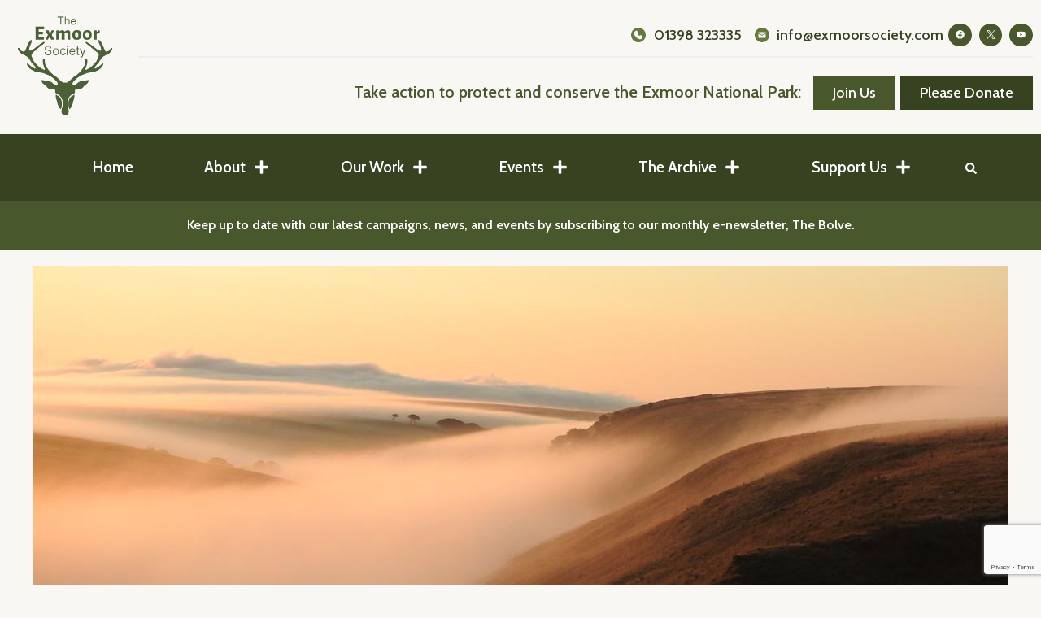

--- FILE ---
content_type: text/html; charset=UTF-8
request_url: https://www.exmoorsociety.com/news/author/jackie
body_size: 35457
content:
<!doctype html>
<html lang="en-US">
<head>
	<meta charset="UTF-8">
	<meta name="viewport" content="width=device-width, initial-scale=1">
	<link rel="profile" href="https://gmpg.org/xfn/11">
	<meta name='robots' content='index, follow, max-image-preview:large, max-snippet:-1, max-video-preview:-1' />

	<!-- This site is optimized with the Yoast SEO plugin v24.5 - https://yoast.com/wordpress/plugins/seo/ -->
	<title>Jackie Seward, Author at The Exmoor Society</title>
	<link rel="canonical" href="https://www.exmoorsociety.com/news/author/jackie" />
	<meta property="og:locale" content="en_US" />
	<meta property="og:type" content="profile" />
	<meta property="og:title" content="Jackie Seward, Author at The Exmoor Society" />
	<meta property="og:url" content="https://www.exmoorsociety.com/news/author/jackie" />
	<meta property="og:site_name" content="The Exmoor Society" />
	<meta property="og:image" content="https://secure.gravatar.com/avatar/a7147eed5735e4312d07e222240a850bcd0d9f73f435b910bfbd58ae8641f7f1?s=500&d=mm&r=g" />
	<meta name="twitter:card" content="summary_large_image" />
	<meta name="twitter:site" content="@exmoorsociety" />
	<script type="application/ld+json" class="yoast-schema-graph">{"@context":"https://schema.org","@graph":[{"@type":"ProfilePage","@id":"https://www.exmoorsociety.com/news/author/jackie","url":"https://www.exmoorsociety.com/news/author/jackie","name":"Jackie Seward, Author at The Exmoor Society","isPartOf":{"@id":"https://www.exmoorsociety.com/#website"},"primaryImageOfPage":{"@id":"https://www.exmoorsociety.com/news/author/jackie#primaryimage"},"image":{"@id":"https://www.exmoorsociety.com/news/author/jackie#primaryimage"},"thumbnailUrl":"https://www.exmoorsociety.com/wp-content/uploads/2023/10/Green-without-circle-1.png","breadcrumb":{"@id":"https://www.exmoorsociety.com/news/author/jackie#breadcrumb"},"inLanguage":"en-US","potentialAction":[{"@type":"ReadAction","target":["https://www.exmoorsociety.com/news/author/jackie"]}]},{"@type":"ImageObject","inLanguage":"en-US","@id":"https://www.exmoorsociety.com/news/author/jackie#primaryimage","url":"https://www.exmoorsociety.com/wp-content/uploads/2023/10/Green-without-circle-1.png","contentUrl":"https://www.exmoorsociety.com/wp-content/uploads/2023/10/Green-without-circle-1.png","width":300,"height":300},{"@type":"BreadcrumbList","@id":"https://www.exmoorsociety.com/news/author/jackie#breadcrumb","itemListElement":[{"@type":"ListItem","position":1,"name":"Home","item":"https://www.exmoorsociety.com/"},{"@type":"ListItem","position":2,"name":"Archives for Jackie Seward"}]},{"@type":"WebSite","@id":"https://www.exmoorsociety.com/#website","url":"https://www.exmoorsociety.com/","name":"The Exmoor Society","description":"Protecting and conserving Exmoor","publisher":{"@id":"https://www.exmoorsociety.com/#organization"},"potentialAction":[{"@type":"SearchAction","target":{"@type":"EntryPoint","urlTemplate":"https://www.exmoorsociety.com/?s={search_term_string}"},"query-input":{"@type":"PropertyValueSpecification","valueRequired":true,"valueName":"search_term_string"}}],"inLanguage":"en-US"},{"@type":"Organization","@id":"https://www.exmoorsociety.com/#organization","name":"The Exmoor Society","url":"https://www.exmoorsociety.com/","logo":{"@type":"ImageObject","inLanguage":"en-US","@id":"https://www.exmoorsociety.com/#/schema/logo/image/","url":"https://www.exmoorsociety.com/wp-content/uploads/2023/08/Green-without-circle.png","contentUrl":"https://www.exmoorsociety.com/wp-content/uploads/2023/08/Green-without-circle.png","width":1000,"height":1000,"caption":"The Exmoor Society"},"image":{"@id":"https://www.exmoorsociety.com/#/schema/logo/image/"},"sameAs":["https://www.facebook.com/exmoorsociety/","https://x.com/exmoorsociety","https://www.youtube.com/channel/UCoQBoiaPk03VXhenb4jMH-A"]},{"@type":"Person","@id":"https://www.exmoorsociety.com/#/schema/person/0e8dd971346fa18594b431d18cd87555","name":"Jackie Seward","image":{"@type":"ImageObject","inLanguage":"en-US","@id":"https://www.exmoorsociety.com/#/schema/person/image/","url":"https://secure.gravatar.com/avatar/a7147eed5735e4312d07e222240a850bcd0d9f73f435b910bfbd58ae8641f7f1?s=96&d=mm&r=g","contentUrl":"https://secure.gravatar.com/avatar/a7147eed5735e4312d07e222240a850bcd0d9f73f435b910bfbd58ae8641f7f1?s=96&d=mm&r=g","caption":"Jackie Seward"},"mainEntityOfPage":{"@id":"https://www.exmoorsociety.com/news/author/jackie"}}]}</script>
	<!-- / Yoast SEO plugin. -->


<link rel='dns-prefetch' href='//www.exmoorsociety.com' />
<link rel="alternate" type="application/rss+xml" title="The Exmoor Society &raquo; Feed" href="https://www.exmoorsociety.com/feed" />
<link rel="alternate" type="application/rss+xml" title="The Exmoor Society &raquo; Comments Feed" href="https://www.exmoorsociety.com/comments/feed" />
<link rel="alternate" type="application/rss+xml" title="The Exmoor Society &raquo; Posts by Jackie Seward Feed" href="https://www.exmoorsociety.com/news/author/jackie/feed" />
		<!-- This site uses the Google Analytics by MonsterInsights plugin v9.11.1 - Using Analytics tracking - https://www.monsterinsights.com/ -->
							<script src="//www.googletagmanager.com/gtag/js?id=G-XLSKR3Q2ZR"  data-cfasync="false" data-wpfc-render="false" async></script>
			<script data-cfasync="false" data-wpfc-render="false">
				var mi_version = '9.11.1';
				var mi_track_user = true;
				var mi_no_track_reason = '';
								var MonsterInsightsDefaultLocations = {"page_location":"https:\/\/www.exmoorsociety.com\/news\/author\/jackie\/"};
								if ( typeof MonsterInsightsPrivacyGuardFilter === 'function' ) {
					var MonsterInsightsLocations = (typeof MonsterInsightsExcludeQuery === 'object') ? MonsterInsightsPrivacyGuardFilter( MonsterInsightsExcludeQuery ) : MonsterInsightsPrivacyGuardFilter( MonsterInsightsDefaultLocations );
				} else {
					var MonsterInsightsLocations = (typeof MonsterInsightsExcludeQuery === 'object') ? MonsterInsightsExcludeQuery : MonsterInsightsDefaultLocations;
				}

								var disableStrs = [
										'ga-disable-G-XLSKR3Q2ZR',
									];

				/* Function to detect opted out users */
				function __gtagTrackerIsOptedOut() {
					for (var index = 0; index < disableStrs.length; index++) {
						if (document.cookie.indexOf(disableStrs[index] + '=true') > -1) {
							return true;
						}
					}

					return false;
				}

				/* Disable tracking if the opt-out cookie exists. */
				if (__gtagTrackerIsOptedOut()) {
					for (var index = 0; index < disableStrs.length; index++) {
						window[disableStrs[index]] = true;
					}
				}

				/* Opt-out function */
				function __gtagTrackerOptout() {
					for (var index = 0; index < disableStrs.length; index++) {
						document.cookie = disableStrs[index] + '=true; expires=Thu, 31 Dec 2099 23:59:59 UTC; path=/';
						window[disableStrs[index]] = true;
					}
				}

				if ('undefined' === typeof gaOptout) {
					function gaOptout() {
						__gtagTrackerOptout();
					}
				}
								window.dataLayer = window.dataLayer || [];

				window.MonsterInsightsDualTracker = {
					helpers: {},
					trackers: {},
				};
				if (mi_track_user) {
					function __gtagDataLayer() {
						dataLayer.push(arguments);
					}

					function __gtagTracker(type, name, parameters) {
						if (!parameters) {
							parameters = {};
						}

						if (parameters.send_to) {
							__gtagDataLayer.apply(null, arguments);
							return;
						}

						if (type === 'event') {
														parameters.send_to = monsterinsights_frontend.v4_id;
							var hookName = name;
							if (typeof parameters['event_category'] !== 'undefined') {
								hookName = parameters['event_category'] + ':' + name;
							}

							if (typeof MonsterInsightsDualTracker.trackers[hookName] !== 'undefined') {
								MonsterInsightsDualTracker.trackers[hookName](parameters);
							} else {
								__gtagDataLayer('event', name, parameters);
							}
							
						} else {
							__gtagDataLayer.apply(null, arguments);
						}
					}

					__gtagTracker('js', new Date());
					__gtagTracker('set', {
						'developer_id.dZGIzZG': true,
											});
					if ( MonsterInsightsLocations.page_location ) {
						__gtagTracker('set', MonsterInsightsLocations);
					}
										__gtagTracker('config', 'G-XLSKR3Q2ZR', {"forceSSL":"true","link_attribution":"true"} );
										window.gtag = __gtagTracker;										(function () {
						/* https://developers.google.com/analytics/devguides/collection/analyticsjs/ */
						/* ga and __gaTracker compatibility shim. */
						var noopfn = function () {
							return null;
						};
						var newtracker = function () {
							return new Tracker();
						};
						var Tracker = function () {
							return null;
						};
						var p = Tracker.prototype;
						p.get = noopfn;
						p.set = noopfn;
						p.send = function () {
							var args = Array.prototype.slice.call(arguments);
							args.unshift('send');
							__gaTracker.apply(null, args);
						};
						var __gaTracker = function () {
							var len = arguments.length;
							if (len === 0) {
								return;
							}
							var f = arguments[len - 1];
							if (typeof f !== 'object' || f === null || typeof f.hitCallback !== 'function') {
								if ('send' === arguments[0]) {
									var hitConverted, hitObject = false, action;
									if ('event' === arguments[1]) {
										if ('undefined' !== typeof arguments[3]) {
											hitObject = {
												'eventAction': arguments[3],
												'eventCategory': arguments[2],
												'eventLabel': arguments[4],
												'value': arguments[5] ? arguments[5] : 1,
											}
										}
									}
									if ('pageview' === arguments[1]) {
										if ('undefined' !== typeof arguments[2]) {
											hitObject = {
												'eventAction': 'page_view',
												'page_path': arguments[2],
											}
										}
									}
									if (typeof arguments[2] === 'object') {
										hitObject = arguments[2];
									}
									if (typeof arguments[5] === 'object') {
										Object.assign(hitObject, arguments[5]);
									}
									if ('undefined' !== typeof arguments[1].hitType) {
										hitObject = arguments[1];
										if ('pageview' === hitObject.hitType) {
											hitObject.eventAction = 'page_view';
										}
									}
									if (hitObject) {
										action = 'timing' === arguments[1].hitType ? 'timing_complete' : hitObject.eventAction;
										hitConverted = mapArgs(hitObject);
										__gtagTracker('event', action, hitConverted);
									}
								}
								return;
							}

							function mapArgs(args) {
								var arg, hit = {};
								var gaMap = {
									'eventCategory': 'event_category',
									'eventAction': 'event_action',
									'eventLabel': 'event_label',
									'eventValue': 'event_value',
									'nonInteraction': 'non_interaction',
									'timingCategory': 'event_category',
									'timingVar': 'name',
									'timingValue': 'value',
									'timingLabel': 'event_label',
									'page': 'page_path',
									'location': 'page_location',
									'title': 'page_title',
									'referrer' : 'page_referrer',
								};
								for (arg in args) {
																		if (!(!args.hasOwnProperty(arg) || !gaMap.hasOwnProperty(arg))) {
										hit[gaMap[arg]] = args[arg];
									} else {
										hit[arg] = args[arg];
									}
								}
								return hit;
							}

							try {
								f.hitCallback();
							} catch (ex) {
							}
						};
						__gaTracker.create = newtracker;
						__gaTracker.getByName = newtracker;
						__gaTracker.getAll = function () {
							return [];
						};
						__gaTracker.remove = noopfn;
						__gaTracker.loaded = true;
						window['__gaTracker'] = __gaTracker;
					})();
									} else {
										console.log("");
					(function () {
						function __gtagTracker() {
							return null;
						}

						window['__gtagTracker'] = __gtagTracker;
						window['gtag'] = __gtagTracker;
					})();
									}
			</script>
							<!-- / Google Analytics by MonsterInsights -->
		<style id='wp-img-auto-sizes-contain-inline-css'>
img:is([sizes=auto i],[sizes^="auto," i]){contain-intrinsic-size:3000px 1500px}
/*# sourceURL=wp-img-auto-sizes-contain-inline-css */
</style>
<link rel='stylesheet' id='dce-animations-css' href='https://www.exmoorsociety.com/wp-content/plugins/dynamic-content-for-elementor/assets/css/animations.css?ver=3.2.4' media='all' />
<style id='wp-emoji-styles-inline-css'>

	img.wp-smiley, img.emoji {
		display: inline !important;
		border: none !important;
		box-shadow: none !important;
		height: 1em !important;
		width: 1em !important;
		margin: 0 0.07em !important;
		vertical-align: -0.1em !important;
		background: none !important;
		padding: 0 !important;
	}
/*# sourceURL=wp-emoji-styles-inline-css */
</style>
<link rel='stylesheet' id='woocommerce-layout-css' href='https://www.exmoorsociety.com/wp-content/plugins/woocommerce/assets/css/woocommerce-layout.css?ver=9.6.3' media='all' />
<link rel='stylesheet' id='woocommerce-smallscreen-css' href='https://www.exmoorsociety.com/wp-content/plugins/woocommerce/assets/css/woocommerce-smallscreen.css?ver=9.6.3' media='only screen and (max-width: 768px)' />
<link rel='stylesheet' id='woocommerce-general-css' href='https://www.exmoorsociety.com/wp-content/plugins/woocommerce/assets/css/woocommerce.css?ver=9.6.3' media='all' />
<style id='woocommerce-inline-inline-css'>
.woocommerce form .form-row .required { visibility: visible; }
/*# sourceURL=woocommerce-inline-inline-css */
</style>
<link rel='stylesheet' id='brands-styles-css' href='https://www.exmoorsociety.com/wp-content/plugins/woocommerce/assets/css/brands.css?ver=9.6.3' media='all' />
<link rel='stylesheet' id='hello-elementor-css' href='https://www.exmoorsociety.com/wp-content/themes/hello-elementor/style.min.css?ver=3.3.0' media='all' />
<link rel='stylesheet' id='hello-elementor-theme-style-css' href='https://www.exmoorsociety.com/wp-content/themes/hello-elementor/theme.min.css?ver=3.3.0' media='all' />
<link rel='stylesheet' id='hello-elementor-header-footer-css' href='https://www.exmoorsociety.com/wp-content/themes/hello-elementor/header-footer.min.css?ver=3.3.0' media='all' />
<link rel='stylesheet' id='elementor-frontend-css' href='https://www.exmoorsociety.com/wp-content/plugins/elementor/assets/css/frontend.min.css?ver=3.27.6' media='all' />
<link rel='stylesheet' id='elementor-post-6-css' href='https://www.exmoorsociety.com/wp-content/uploads/elementor/css/post-6.css?ver=1768916184' media='all' />
<link rel='stylesheet' id='widget-image-css' href='https://www.exmoorsociety.com/wp-content/plugins/elementor/assets/css/widget-image.min.css?ver=3.27.6' media='all' />
<link rel='stylesheet' id='widget-icon-list-css' href='https://www.exmoorsociety.com/wp-content/plugins/elementor/assets/css/widget-icon-list.min.css?ver=3.27.6' media='all' />
<link rel='stylesheet' id='widget-social-icons-css' href='https://www.exmoorsociety.com/wp-content/plugins/elementor/assets/css/widget-social-icons.min.css?ver=3.27.6' media='all' />
<link rel='stylesheet' id='e-apple-webkit-css' href='https://www.exmoorsociety.com/wp-content/plugins/elementor/assets/css/conditionals/apple-webkit.min.css?ver=3.27.6' media='all' />
<link rel='stylesheet' id='widget-divider-css' href='https://www.exmoorsociety.com/wp-content/plugins/elementor/assets/css/widget-divider.min.css?ver=3.27.6' media='all' />
<link rel='stylesheet' id='widget-heading-css' href='https://www.exmoorsociety.com/wp-content/plugins/elementor/assets/css/widget-heading.min.css?ver=3.27.6' media='all' />
<link rel='stylesheet' id='widget-nav-menu-css' href='https://www.exmoorsociety.com/wp-content/plugins/elementor-pro/assets/css/widget-nav-menu.min.css?ver=3.27.4' media='all' />
<link rel='stylesheet' id='widget-search-form-css' href='https://www.exmoorsociety.com/wp-content/plugins/elementor-pro/assets/css/widget-search-form.min.css?ver=3.27.4' media='all' />
<link rel='stylesheet' id='e-sticky-css' href='https://www.exmoorsociety.com/wp-content/plugins/elementor-pro/assets/css/modules/sticky.min.css?ver=3.27.4' media='all' />
<link rel='stylesheet' id='widget-form-css' href='https://www.exmoorsociety.com/wp-content/plugins/elementor-pro/assets/css/widget-form.min.css?ver=3.27.4' media='all' />
<link rel='stylesheet' id='widget-spacer-css' href='https://www.exmoorsociety.com/wp-content/plugins/elementor/assets/css/widget-spacer.min.css?ver=3.27.6' media='all' />
<link rel='stylesheet' id='dce-style-css' href='https://www.exmoorsociety.com/wp-content/plugins/dynamic-content-for-elementor/assets/css/style.min.css?ver=3.2.4' media='all' />
<link rel='stylesheet' id='dce-dynamic-posts-css' href='https://www.exmoorsociety.com/wp-content/plugins/dynamic-content-for-elementor/assets/css/dynamic-posts.min.css?ver=3.2.4' media='all' />
<link rel='stylesheet' id='dce-dynamicPosts-grid-css' href='https://www.exmoorsociety.com/wp-content/plugins/dynamic-content-for-elementor/assets/css/dynamic-posts-skin-grid.min.css?ver=3.2.4' media='all' />
<link rel='stylesheet' id='dashicons-css' href='https://www.exmoorsociety.com/wp-includes/css/dashicons.min.css?ver=6.9' media='all' />
<link rel='stylesheet' id='elementor-post-1073-css' href='https://www.exmoorsociety.com/wp-content/uploads/elementor/css/post-1073.css?ver=1768916185' media='all' />
<link rel='stylesheet' id='elementor-post-973-css' href='https://www.exmoorsociety.com/wp-content/uploads/elementor/css/post-973.css?ver=1768916185' media='all' />
<link rel='stylesheet' id='elementor-post-3861-css' href='https://www.exmoorsociety.com/wp-content/uploads/elementor/css/post-3861.css?ver=1768919583' media='all' />
<link rel='stylesheet' id='search-filter-flatpickr-css' href='https://www.exmoorsociety.com/wp-content/plugins/search-filter/assets/css/vendor/flatpickr.min.css?ver=3.1.4' media='all' />
<link rel='stylesheet' id='search-filter-css' href='https://www.exmoorsociety.com/wp-content/plugins/search-filter-pro/assets/css/frontend/frontend.css?ver=3.1.4' media='all' />
<link rel='stylesheet' id='search-filter-ugc-styles-css' href='https://www.exmoorsociety.com/wp-content/uploads/search-filter/style.css?ver=4' media='all' />
<link rel='stylesheet' id='google-fonts-1-css' href='https://fonts.googleapis.com/css?family=Roboto%3A100%2C100italic%2C200%2C200italic%2C300%2C300italic%2C400%2C400italic%2C500%2C500italic%2C600%2C600italic%2C700%2C700italic%2C800%2C800italic%2C900%2C900italic%7CRoboto+Slab%3A100%2C100italic%2C200%2C200italic%2C300%2C300italic%2C400%2C400italic%2C500%2C500italic%2C600%2C600italic%2C700%2C700italic%2C800%2C800italic%2C900%2C900italic%7CCabin%3A100%2C100italic%2C200%2C200italic%2C300%2C300italic%2C400%2C400italic%2C500%2C500italic%2C600%2C600italic%2C700%2C700italic%2C800%2C800italic%2C900%2C900italic&#038;display=swap&#038;ver=6.9' media='all' />
<link rel="preconnect" href="https://fonts.gstatic.com/" crossorigin><script type="text/javascript">
		if ( ! Object.hasOwn( window, 'searchAndFilter' ) ) {
			window.searchAndFilter = {};
		}
		</script><script src="https://www.exmoorsociety.com/wp-includes/js/jquery/jquery.min.js?ver=3.7.1" id="jquery-core-js"></script>
<script src="https://www.exmoorsociety.com/wp-includes/js/jquery/jquery-migrate.min.js?ver=3.4.1" id="jquery-migrate-js"></script>
<script id="file_uploads_nfpluginsettings-js-extra">
var params = {"clearLogRestUrl":"https://www.exmoorsociety.com/wp-json/nf-file-uploads/debug-log/delete-all","clearLogButtonId":"file_uploads_clear_debug_logger","downloadLogRestUrl":"https://www.exmoorsociety.com/wp-json/nf-file-uploads/debug-log/get-all","downloadLogButtonId":"file_uploads_download_debug_logger"};
//# sourceURL=file_uploads_nfpluginsettings-js-extra
</script>
<script src="https://www.exmoorsociety.com/wp-content/plugins/ninja-forms-uploads/assets/js/nfpluginsettings.js?ver=3.3.16" id="file_uploads_nfpluginsettings-js"></script>
<script src="https://www.exmoorsociety.com/wp-content/plugins/google-analytics-for-wordpress/assets/js/frontend-gtag.min.js?ver=9.11.1" id="monsterinsights-frontend-script-js" async data-wp-strategy="async"></script>
<script data-cfasync="false" data-wpfc-render="false" id='monsterinsights-frontend-script-js-extra'>var monsterinsights_frontend = {"js_events_tracking":"true","download_extensions":"doc,pdf,ppt,zip,xls,docx,pptx,xlsx","inbound_paths":"[{\"path\":\"\\\/go\\\/\",\"label\":\"affiliate\"},{\"path\":\"\\\/recommend\\\/\",\"label\":\"affiliate\"}]","home_url":"https:\/\/www.exmoorsociety.com","hash_tracking":"false","v4_id":"G-XLSKR3Q2ZR"};</script>
<script src="https://www.exmoorsociety.com/wp-content/plugins/woocommerce/assets/js/jquery-blockui/jquery.blockUI.min.js?ver=2.7.0-wc.9.6.3" id="jquery-blockui-js" defer data-wp-strategy="defer"></script>
<script id="wc-add-to-cart-js-extra">
var wc_add_to_cart_params = {"ajax_url":"/wp-admin/admin-ajax.php","wc_ajax_url":"/?wc-ajax=%%endpoint%%","i18n_view_cart":"View cart","cart_url":"https://www.exmoorsociety.com/cart","is_cart":"","cart_redirect_after_add":"no"};
//# sourceURL=wc-add-to-cart-js-extra
</script>
<script src="https://www.exmoorsociety.com/wp-content/plugins/woocommerce/assets/js/frontend/add-to-cart.min.js?ver=9.6.3" id="wc-add-to-cart-js" defer data-wp-strategy="defer"></script>
<script src="https://www.exmoorsociety.com/wp-content/plugins/woocommerce/assets/js/js-cookie/js.cookie.min.js?ver=2.1.4-wc.9.6.3" id="js-cookie-js" defer data-wp-strategy="defer"></script>
<script id="woocommerce-js-extra">
var woocommerce_params = {"ajax_url":"/wp-admin/admin-ajax.php","wc_ajax_url":"/?wc-ajax=%%endpoint%%"};
//# sourceURL=woocommerce-js-extra
</script>
<script src="https://www.exmoorsociety.com/wp-content/plugins/woocommerce/assets/js/frontend/woocommerce.min.js?ver=9.6.3" id="woocommerce-js" defer data-wp-strategy="defer"></script>
<script id="WCPAY_ASSETS-js-extra">
var wcpayAssets = {"url":"https://www.exmoorsociety.com/wp-content/plugins/woocommerce-payments/dist/"};
//# sourceURL=WCPAY_ASSETS-js-extra
</script>
<script src="https://www.exmoorsociety.com/wp-content/plugins/search-filter/assets/js/vendor/flatpickr.min.js?ver=3.1.4" id="search-filter-flatpickr-js"></script>
<script id="search-filter-js-before">
window.searchAndFilter.frontend = {"fields":{},"queries":{},"library":{"fields":{},"components":{}},"restNonce":"5fe57be14b","homeUrl":"https:\/\/www.exmoorsociety.com","isPro":true,"suggestionsNonce":"427b3b36b3"};
//# sourceURL=search-filter-js-before
</script>
<script src="https://www.exmoorsociety.com/wp-content/plugins/search-filter-pro/assets/js/frontend/frontend.js?ver=3.1.4" id="search-filter-js"></script>
<link rel="https://api.w.org/" href="https://www.exmoorsociety.com/wp-json/" /><link rel="alternate" title="JSON" type="application/json" href="https://www.exmoorsociety.com/wp-json/wp/v2/users/2" /><link rel="EditURI" type="application/rsd+xml" title="RSD" href="https://www.exmoorsociety.com/xmlrpc.php?rsd" />
<meta name="generator" content="WordPress 6.9" />
<meta name="generator" content="WooCommerce 9.6.3" />
<meta name="et-api-version" content="v1"><meta name="et-api-origin" content="https://www.exmoorsociety.com"><link rel="https://theeventscalendar.com/" href="https://www.exmoorsociety.com/wp-json/tribe/tickets/v1/" />	<noscript><style>.woocommerce-product-gallery{ opacity: 1 !important; }</style></noscript>
	<meta name="generator" content="Elementor 3.27.6; features: e_font_icon_svg, additional_custom_breakpoints; settings: css_print_method-external, google_font-enabled, font_display-swap">
			<style>
				.e-con.e-parent:nth-of-type(n+4):not(.e-lazyloaded):not(.e-no-lazyload),
				.e-con.e-parent:nth-of-type(n+4):not(.e-lazyloaded):not(.e-no-lazyload) * {
					background-image: none !important;
				}
				@media screen and (max-height: 1024px) {
					.e-con.e-parent:nth-of-type(n+3):not(.e-lazyloaded):not(.e-no-lazyload),
					.e-con.e-parent:nth-of-type(n+3):not(.e-lazyloaded):not(.e-no-lazyload) * {
						background-image: none !important;
					}
				}
				@media screen and (max-height: 640px) {
					.e-con.e-parent:nth-of-type(n+2):not(.e-lazyloaded):not(.e-no-lazyload),
					.e-con.e-parent:nth-of-type(n+2):not(.e-lazyloaded):not(.e-no-lazyload) * {
						background-image: none !important;
					}
				}
			</style>
			<style class='wp-fonts-local'>
@font-face{font-family:Inter;font-style:normal;font-weight:300 900;font-display:fallback;src:url('https://www.exmoorsociety.com/wp-content/plugins/woocommerce/assets/fonts/Inter-VariableFont_slnt,wght.woff2') format('woff2');font-stretch:normal;}
@font-face{font-family:Cardo;font-style:normal;font-weight:400;font-display:fallback;src:url('https://www.exmoorsociety.com/wp-content/plugins/woocommerce/assets/fonts/cardo_normal_400.woff2') format('woff2');}
</style>
<link rel="icon" href="https://www.exmoorsociety.com/wp-content/uploads/2023/07/VisitExmoor_Favicon-100x100.png" sizes="32x32" />
<link rel="icon" href="https://www.exmoorsociety.com/wp-content/uploads/2023/07/VisitExmoor_Favicon-300x300.png" sizes="192x192" />
<link rel="apple-touch-icon" href="https://www.exmoorsociety.com/wp-content/uploads/2023/07/VisitExmoor_Favicon-300x300.png" />
<meta name="msapplication-TileImage" content="https://www.exmoorsociety.com/wp-content/uploads/2023/07/VisitExmoor_Favicon-300x300.png" />
		<style id="wp-custom-css">
			.tribe-common a.tribe-common-c-btn-link, .tribe-common button.tribe-common-c-btn-link, .tribe-common input[type=button].tribe-common-c-btn-link, .tribe-common input[type=submit].tribe-common-c-btn-link {
    background-color: transparent;
    color: var(--tec-color-accent-primary);
    padding: 11px 20px;
    width: 100%;
    color: white;
    text-decoration: none;
    font-family: 'cabin';
    font-weight: 700;
    font-size: 15px;
    margin-right: 8px;
}
.tribe-common a.tribe-common-c-btn-link:focus, .tribe-common a.tribe-common-c-btn-link:hover, .tribe-common button.tribe-common-c-btn-link:focus, .tribe-common button.tribe-common-c-btn-link:hover, .tribe-common input[type=button].tribe-common-c-btn-link:focus, .tribe-common input[type=button].tribe-common-c-btn-link:hover, .tribe-common input[type=submit].tribe-common-c-btn-link:focus, .tribe-common input[type=submit].tribe-common-c-btn-link:hover {
    color: white;
}
.entry .entry-content .event-tickets .tribe-tickets__tickets-item-quantity-add, .entry .entry-content .event-tickets .tribe-tickets__tickets-item-quantity-remove, .event-tickets .tribe-tickets__tickets-item-quantity-add, .event-tickets .tribe-tickets__tickets-item-quantity-remove {outline:none;}
.entry .entry-content .event-tickets .tribe-tickets__attendee__fields__footer_checkout-button.tribe-common-c-btn, .entry .entry-content .event-tickets .tribe-tickets__tickets-buy.tribe-common-c-btn, .event-tickets .tribe-tickets__attendee__fields__footer_checkout-button.tribe-common-c-btn, .event-tickets .tribe-tickets__tickets-buy.tribe-common-c-btn {
    margin-left: var(--tec-spacer-3);
    padding: 10px 14px !important;
    border-radius: 0px !important;
}
.tribe-common a.tribe-common-c-btn-link, .tribe-common button.tribe-common-c-btn-link, .tribe-common input[type=button].tribe-common-c-btn-link, .tribe-common input[type=submit].tribe-common-c-btn-link {color:#fff !important;}
button.tribe-common-c-btn-link.tribe-common-c-btn--small.tribe-tickets__attendee-tickets-submit.tribe-tickets__attendee-tickets-footer-cart-button.tribe-validation-submit {
    font-weight: 700 !important;
    text-decoration: none !important;
}
button.tribe-common-c-btn.tribe-common-c-btn--small.tribe-tickets__attendee-tickets-submit.tribe-tickets__attendee-tickets-footer-checkout-button.tribe-validation-submit {
    border-radius: 0px !important;
    padding: 10px 14px !important;
}
.woocommerce-info {
    border-top-color: #65793D;
}
.woocommerce-info::before {
    color: #65793D;
}
a.button.wc-backward.wp-element-button {
    background: #65793D;
    border-radius: 0px;
    font-family: 'Cabin';
    color: #fff;
}
.elementor-widget-breadcrumbs {
    font-family: "Cabin", sans-serif !important;
    font-size: 15px !important;
    font-weight: 500 !important;
}		</style>
		<link rel='stylesheet' id='wc-blocks-style-css' href='https://www.exmoorsociety.com/wp-content/plugins/woocommerce/assets/client/blocks/wc-blocks.css?ver=wc-9.6.3' media='all' />
<style id='global-styles-inline-css'>
:root{--wp--preset--aspect-ratio--square: 1;--wp--preset--aspect-ratio--4-3: 4/3;--wp--preset--aspect-ratio--3-4: 3/4;--wp--preset--aspect-ratio--3-2: 3/2;--wp--preset--aspect-ratio--2-3: 2/3;--wp--preset--aspect-ratio--16-9: 16/9;--wp--preset--aspect-ratio--9-16: 9/16;--wp--preset--color--black: #000000;--wp--preset--color--cyan-bluish-gray: #abb8c3;--wp--preset--color--white: #ffffff;--wp--preset--color--pale-pink: #f78da7;--wp--preset--color--vivid-red: #cf2e2e;--wp--preset--color--luminous-vivid-orange: #ff6900;--wp--preset--color--luminous-vivid-amber: #fcb900;--wp--preset--color--light-green-cyan: #7bdcb5;--wp--preset--color--vivid-green-cyan: #00d084;--wp--preset--color--pale-cyan-blue: #8ed1fc;--wp--preset--color--vivid-cyan-blue: #0693e3;--wp--preset--color--vivid-purple: #9b51e0;--wp--preset--gradient--vivid-cyan-blue-to-vivid-purple: linear-gradient(135deg,rgb(6,147,227) 0%,rgb(155,81,224) 100%);--wp--preset--gradient--light-green-cyan-to-vivid-green-cyan: linear-gradient(135deg,rgb(122,220,180) 0%,rgb(0,208,130) 100%);--wp--preset--gradient--luminous-vivid-amber-to-luminous-vivid-orange: linear-gradient(135deg,rgb(252,185,0) 0%,rgb(255,105,0) 100%);--wp--preset--gradient--luminous-vivid-orange-to-vivid-red: linear-gradient(135deg,rgb(255,105,0) 0%,rgb(207,46,46) 100%);--wp--preset--gradient--very-light-gray-to-cyan-bluish-gray: linear-gradient(135deg,rgb(238,238,238) 0%,rgb(169,184,195) 100%);--wp--preset--gradient--cool-to-warm-spectrum: linear-gradient(135deg,rgb(74,234,220) 0%,rgb(151,120,209) 20%,rgb(207,42,186) 40%,rgb(238,44,130) 60%,rgb(251,105,98) 80%,rgb(254,248,76) 100%);--wp--preset--gradient--blush-light-purple: linear-gradient(135deg,rgb(255,206,236) 0%,rgb(152,150,240) 100%);--wp--preset--gradient--blush-bordeaux: linear-gradient(135deg,rgb(254,205,165) 0%,rgb(254,45,45) 50%,rgb(107,0,62) 100%);--wp--preset--gradient--luminous-dusk: linear-gradient(135deg,rgb(255,203,112) 0%,rgb(199,81,192) 50%,rgb(65,88,208) 100%);--wp--preset--gradient--pale-ocean: linear-gradient(135deg,rgb(255,245,203) 0%,rgb(182,227,212) 50%,rgb(51,167,181) 100%);--wp--preset--gradient--electric-grass: linear-gradient(135deg,rgb(202,248,128) 0%,rgb(113,206,126) 100%);--wp--preset--gradient--midnight: linear-gradient(135deg,rgb(2,3,129) 0%,rgb(40,116,252) 100%);--wp--preset--font-size--small: 13px;--wp--preset--font-size--medium: 20px;--wp--preset--font-size--large: 36px;--wp--preset--font-size--x-large: 42px;--wp--preset--font-family--inter: "Inter", sans-serif;--wp--preset--font-family--cardo: Cardo;--wp--preset--spacing--20: 0.44rem;--wp--preset--spacing--30: 0.67rem;--wp--preset--spacing--40: 1rem;--wp--preset--spacing--50: 1.5rem;--wp--preset--spacing--60: 2.25rem;--wp--preset--spacing--70: 3.38rem;--wp--preset--spacing--80: 5.06rem;--wp--preset--shadow--natural: 6px 6px 9px rgba(0, 0, 0, 0.2);--wp--preset--shadow--deep: 12px 12px 50px rgba(0, 0, 0, 0.4);--wp--preset--shadow--sharp: 6px 6px 0px rgba(0, 0, 0, 0.2);--wp--preset--shadow--outlined: 6px 6px 0px -3px rgb(255, 255, 255), 6px 6px rgb(0, 0, 0);--wp--preset--shadow--crisp: 6px 6px 0px rgb(0, 0, 0);}:root { --wp--style--global--content-size: 800px;--wp--style--global--wide-size: 1200px; }:where(body) { margin: 0; }.wp-site-blocks > .alignleft { float: left; margin-right: 2em; }.wp-site-blocks > .alignright { float: right; margin-left: 2em; }.wp-site-blocks > .aligncenter { justify-content: center; margin-left: auto; margin-right: auto; }:where(.wp-site-blocks) > * { margin-block-start: 24px; margin-block-end: 0; }:where(.wp-site-blocks) > :first-child { margin-block-start: 0; }:where(.wp-site-blocks) > :last-child { margin-block-end: 0; }:root { --wp--style--block-gap: 24px; }:root :where(.is-layout-flow) > :first-child{margin-block-start: 0;}:root :where(.is-layout-flow) > :last-child{margin-block-end: 0;}:root :where(.is-layout-flow) > *{margin-block-start: 24px;margin-block-end: 0;}:root :where(.is-layout-constrained) > :first-child{margin-block-start: 0;}:root :where(.is-layout-constrained) > :last-child{margin-block-end: 0;}:root :where(.is-layout-constrained) > *{margin-block-start: 24px;margin-block-end: 0;}:root :where(.is-layout-flex){gap: 24px;}:root :where(.is-layout-grid){gap: 24px;}.is-layout-flow > .alignleft{float: left;margin-inline-start: 0;margin-inline-end: 2em;}.is-layout-flow > .alignright{float: right;margin-inline-start: 2em;margin-inline-end: 0;}.is-layout-flow > .aligncenter{margin-left: auto !important;margin-right: auto !important;}.is-layout-constrained > .alignleft{float: left;margin-inline-start: 0;margin-inline-end: 2em;}.is-layout-constrained > .alignright{float: right;margin-inline-start: 2em;margin-inline-end: 0;}.is-layout-constrained > .aligncenter{margin-left: auto !important;margin-right: auto !important;}.is-layout-constrained > :where(:not(.alignleft):not(.alignright):not(.alignfull)){max-width: var(--wp--style--global--content-size);margin-left: auto !important;margin-right: auto !important;}.is-layout-constrained > .alignwide{max-width: var(--wp--style--global--wide-size);}body .is-layout-flex{display: flex;}.is-layout-flex{flex-wrap: wrap;align-items: center;}.is-layout-flex > :is(*, div){margin: 0;}body .is-layout-grid{display: grid;}.is-layout-grid > :is(*, div){margin: 0;}body{padding-top: 0px;padding-right: 0px;padding-bottom: 0px;padding-left: 0px;}a:where(:not(.wp-element-button)){text-decoration: underline;}:root :where(.wp-element-button, .wp-block-button__link){background-color: #32373c;border-width: 0;color: #fff;font-family: inherit;font-size: inherit;font-style: inherit;font-weight: inherit;letter-spacing: inherit;line-height: inherit;padding-top: calc(0.667em + 2px);padding-right: calc(1.333em + 2px);padding-bottom: calc(0.667em + 2px);padding-left: calc(1.333em + 2px);text-decoration: none;text-transform: inherit;}.has-black-color{color: var(--wp--preset--color--black) !important;}.has-cyan-bluish-gray-color{color: var(--wp--preset--color--cyan-bluish-gray) !important;}.has-white-color{color: var(--wp--preset--color--white) !important;}.has-pale-pink-color{color: var(--wp--preset--color--pale-pink) !important;}.has-vivid-red-color{color: var(--wp--preset--color--vivid-red) !important;}.has-luminous-vivid-orange-color{color: var(--wp--preset--color--luminous-vivid-orange) !important;}.has-luminous-vivid-amber-color{color: var(--wp--preset--color--luminous-vivid-amber) !important;}.has-light-green-cyan-color{color: var(--wp--preset--color--light-green-cyan) !important;}.has-vivid-green-cyan-color{color: var(--wp--preset--color--vivid-green-cyan) !important;}.has-pale-cyan-blue-color{color: var(--wp--preset--color--pale-cyan-blue) !important;}.has-vivid-cyan-blue-color{color: var(--wp--preset--color--vivid-cyan-blue) !important;}.has-vivid-purple-color{color: var(--wp--preset--color--vivid-purple) !important;}.has-black-background-color{background-color: var(--wp--preset--color--black) !important;}.has-cyan-bluish-gray-background-color{background-color: var(--wp--preset--color--cyan-bluish-gray) !important;}.has-white-background-color{background-color: var(--wp--preset--color--white) !important;}.has-pale-pink-background-color{background-color: var(--wp--preset--color--pale-pink) !important;}.has-vivid-red-background-color{background-color: var(--wp--preset--color--vivid-red) !important;}.has-luminous-vivid-orange-background-color{background-color: var(--wp--preset--color--luminous-vivid-orange) !important;}.has-luminous-vivid-amber-background-color{background-color: var(--wp--preset--color--luminous-vivid-amber) !important;}.has-light-green-cyan-background-color{background-color: var(--wp--preset--color--light-green-cyan) !important;}.has-vivid-green-cyan-background-color{background-color: var(--wp--preset--color--vivid-green-cyan) !important;}.has-pale-cyan-blue-background-color{background-color: var(--wp--preset--color--pale-cyan-blue) !important;}.has-vivid-cyan-blue-background-color{background-color: var(--wp--preset--color--vivid-cyan-blue) !important;}.has-vivid-purple-background-color{background-color: var(--wp--preset--color--vivid-purple) !important;}.has-black-border-color{border-color: var(--wp--preset--color--black) !important;}.has-cyan-bluish-gray-border-color{border-color: var(--wp--preset--color--cyan-bluish-gray) !important;}.has-white-border-color{border-color: var(--wp--preset--color--white) !important;}.has-pale-pink-border-color{border-color: var(--wp--preset--color--pale-pink) !important;}.has-vivid-red-border-color{border-color: var(--wp--preset--color--vivid-red) !important;}.has-luminous-vivid-orange-border-color{border-color: var(--wp--preset--color--luminous-vivid-orange) !important;}.has-luminous-vivid-amber-border-color{border-color: var(--wp--preset--color--luminous-vivid-amber) !important;}.has-light-green-cyan-border-color{border-color: var(--wp--preset--color--light-green-cyan) !important;}.has-vivid-green-cyan-border-color{border-color: var(--wp--preset--color--vivid-green-cyan) !important;}.has-pale-cyan-blue-border-color{border-color: var(--wp--preset--color--pale-cyan-blue) !important;}.has-vivid-cyan-blue-border-color{border-color: var(--wp--preset--color--vivid-cyan-blue) !important;}.has-vivid-purple-border-color{border-color: var(--wp--preset--color--vivid-purple) !important;}.has-vivid-cyan-blue-to-vivid-purple-gradient-background{background: var(--wp--preset--gradient--vivid-cyan-blue-to-vivid-purple) !important;}.has-light-green-cyan-to-vivid-green-cyan-gradient-background{background: var(--wp--preset--gradient--light-green-cyan-to-vivid-green-cyan) !important;}.has-luminous-vivid-amber-to-luminous-vivid-orange-gradient-background{background: var(--wp--preset--gradient--luminous-vivid-amber-to-luminous-vivid-orange) !important;}.has-luminous-vivid-orange-to-vivid-red-gradient-background{background: var(--wp--preset--gradient--luminous-vivid-orange-to-vivid-red) !important;}.has-very-light-gray-to-cyan-bluish-gray-gradient-background{background: var(--wp--preset--gradient--very-light-gray-to-cyan-bluish-gray) !important;}.has-cool-to-warm-spectrum-gradient-background{background: var(--wp--preset--gradient--cool-to-warm-spectrum) !important;}.has-blush-light-purple-gradient-background{background: var(--wp--preset--gradient--blush-light-purple) !important;}.has-blush-bordeaux-gradient-background{background: var(--wp--preset--gradient--blush-bordeaux) !important;}.has-luminous-dusk-gradient-background{background: var(--wp--preset--gradient--luminous-dusk) !important;}.has-pale-ocean-gradient-background{background: var(--wp--preset--gradient--pale-ocean) !important;}.has-electric-grass-gradient-background{background: var(--wp--preset--gradient--electric-grass) !important;}.has-midnight-gradient-background{background: var(--wp--preset--gradient--midnight) !important;}.has-small-font-size{font-size: var(--wp--preset--font-size--small) !important;}.has-medium-font-size{font-size: var(--wp--preset--font-size--medium) !important;}.has-large-font-size{font-size: var(--wp--preset--font-size--large) !important;}.has-x-large-font-size{font-size: var(--wp--preset--font-size--x-large) !important;}.has-inter-font-family{font-family: var(--wp--preset--font-family--inter) !important;}.has-cardo-font-family{font-family: var(--wp--preset--font-family--cardo) !important;}
/*# sourceURL=global-styles-inline-css */
</style>
<link rel='stylesheet' id='dce-dynamic-visibility-css' href='https://www.exmoorsociety.com/wp-content/plugins/dynamic-content-for-elementor/assets/css/dynamic-visibility.min.css?ver=3.2.4' media='all' />
<link rel='stylesheet' id='google-fonts-2-css' href='https://fonts.googleapis.com/css?family=Lato%3A100%2C100italic%2C200%2C200italic%2C300%2C300italic%2C400%2C400italic%2C500%2C500italic%2C600%2C600italic%2C700%2C700italic%2C800%2C800italic%2C900%2C900italic&#038;display=swap&#038;ver=6.9' media='all' />
</head>
<body class="archive author author-jackie author-2 wp-embed-responsive wp-theme-hello-elementor theme-hello-elementor woocommerce-no-js tribe-no-js theme-default elementor-page-3861 elementor-default elementor-template-full-width elementor-kit-6 tribe-theme-hello-elementor">


<a class="skip-link screen-reader-text" href="#content">Skip to content</a>

		<div data-elementor-type="header" data-elementor-id="1073" class="elementor elementor-1073 elementor-location-header" data-elementor-post-type="elementor_library">
					<section class="elementor-section elementor-top-section elementor-element elementor-element-1015a92 elementor-section-boxed elementor-section-height-default elementor-section-height-default" data-id="1015a92" data-element_type="section">
						<div class="elementor-container elementor-column-gap-default">
					<div class="elementor-column elementor-col-50 elementor-top-column elementor-element elementor-element-7a9f618" data-id="7a9f618" data-element_type="column">
			<div class="elementor-widget-wrap elementor-element-populated">
						<div class="elementor-element elementor-element-77632b3c elementor-widget__width-initial dce_masking-none elementor-widget elementor-widget-image" data-id="77632b3c" data-element_type="widget" data-widget_type="image.default">
				<div class="elementor-widget-container">
																<a href="/">
							<img fetchpriority="high" width="800" height="800" src="https://www.exmoorsociety.com/wp-content/uploads/2023/08/Green-without-circle.png" class="attachment-large size-large wp-image-746" alt="" srcset="https://www.exmoorsociety.com/wp-content/uploads/2023/08/Green-without-circle.png 1000w, https://www.exmoorsociety.com/wp-content/uploads/2023/08/Green-without-circle-300x300.png 300w, https://www.exmoorsociety.com/wp-content/uploads/2023/08/Green-without-circle-100x100.png 100w, https://www.exmoorsociety.com/wp-content/uploads/2023/08/Green-without-circle-600x600.png 600w, https://www.exmoorsociety.com/wp-content/uploads/2023/08/Green-without-circle-150x150.png 150w, https://www.exmoorsociety.com/wp-content/uploads/2023/08/Green-without-circle-768x768.png 768w" sizes="(max-width: 800px) 100vw, 800px" />								</a>
															</div>
				</div>
					</div>
		</div>
				<div class="elementor-column elementor-col-50 elementor-top-column elementor-element elementor-element-a286bd6 elementor-hidden-mobile" data-id="a286bd6" data-element_type="column">
			<div class="elementor-widget-wrap elementor-element-populated">
						<div class="elementor-element elementor-element-39cd0d3a elementor-icon-list--layout-inline elementor-align-right elementor-widget__width-auto elementor-list-item-link-full_width elementor-widget elementor-widget-icon-list" data-id="39cd0d3a" data-element_type="widget" data-widget_type="icon-list.default">
				<div class="elementor-widget-container">
							<ul class="elementor-icon-list-items elementor-inline-items">
							<li class="elementor-icon-list-item elementor-inline-item">
											<span class="elementor-icon-list-icon">
							<svg xmlns="http://www.w3.org/2000/svg" xmlns:xlink="http://www.w3.org/1999/xlink" xmlns:svgjs="http://svgjs.com/svgjs" width="512" height="512" x="0" y="0" viewBox="0 0 512 512" style="enable-background:new 0 0 512 512" xml:space="preserve" class=""><g><path d="M437.02 74.98C388.668 26.63 324.379 0 256 0S123.332 26.629 74.98 74.98C26.63 123.336 0 187.621 0 256s26.629 132.668 74.98 181.02C123.332 485.37 187.621 512 256 512s132.664-26.629 181.02-74.98C485.37 388.668 512 324.383 512 256c0-68.379-26.629-132.668-74.98-181.02zM397.629 362.8l-.035.036-10.078 10.078c-8.477 8.477-15.524 15.524-15.782 15.777-12.765 12.766-30.902 19.543-52.402 19.543-43.469 0-98.266-27.8-143.016-72.546-32.058-32.06-55.609-69.118-66.312-104.348-11.688-38.469-6.941-70.832 13.363-91.133.207-.207 5.516-5.52 12.434-12.434l13.148-13.152c.11-.11.215-.219.328-.328 8.047-7.988 18.72-12.387 30.063-12.387 11.383 0 22.09 4.43 30.148 12.469.051.05.102.105.153.156l28.632 28.633c8.063 8.063 12.5 18.777 12.5 30.176 0 11.336-4.386 21.992-12.359 30.035l-.168.168-15.234 15.238 70.18 70.18 15.234-15.242c.054-.055.11-.11.168-.164 8.043-7.97 18.707-12.36 30.035-12.36 11.398 0 22.113 4.442 30.172 12.5l28.676 28.672.117.117a13.103 13.103 0 0 1 .55.582c16.055 16.66 15.88 43.301-.515 59.735zm0 0" fill="#65793d" data-original="#000000" class="" opacity="1"></path></g></svg>						</span>
										<span class="elementor-icon-list-text">01398 323335</span>
									</li>
								<li class="elementor-icon-list-item elementor-inline-item">
											<a href="mailto:info@exmoorsociety.com">

												<span class="elementor-icon-list-icon">
							<svg xmlns="http://www.w3.org/2000/svg" xmlns:xlink="http://www.w3.org/1999/xlink" xmlns:svgjs="http://svgjs.com/svgjs" width="512" height="512" x="0" y="0" viewBox="0 0 64 64" style="enable-background:new 0 0 512 512" xml:space="preserve" class=""><g><path d="M54.571 9.429c-12.466-12.466-32.676-12.466-45.142 0s-12.466 32.676 0 45.142 32.676 12.466 45.142 0 12.466-32.678 0-45.142zm-6.472 32.956a2.305 2.305 0 0 1-2.306 2.306H18.205a2.305 2.305 0 0 1-2.306-2.306V26.317l15.912 8.55 16.288-8.572zm0-19.51-16.274 8.562-15.926-8.556v-3.556c0-.008.006-.016.016-.016h32.17c.008 0 .016.006.016.016v3.55z" fill="#65793d" data-original="#000000" class="" opacity="1"></path></g></svg>						</span>
										<span class="elementor-icon-list-text">info@exmoorsociety.com</span>
											</a>
									</li>
						</ul>
						</div>
				</div>
				<div class="elementor-element elementor-element-19dd0654 elementor-shape-circle e-grid-align-right elementor-widget__width-auto elementor-grid-0 elementor-widget elementor-widget-social-icons" data-id="19dd0654" data-element_type="widget" data-widget_type="social-icons.default">
				<div class="elementor-widget-container">
							<div class="elementor-social-icons-wrapper elementor-grid">
							<span class="elementor-grid-item">
					<a class="elementor-icon elementor-social-icon elementor-social-icon-facebook elementor-repeater-item-964a3cd" href="https://www.facebook.com/exmoorsociety/" target="_blank">
						<span class="elementor-screen-only">Facebook</span>
						<svg class="e-font-icon-svg e-fab-facebook" viewBox="0 0 512 512" xmlns="http://www.w3.org/2000/svg"><path d="M504 256C504 119 393 8 256 8S8 119 8 256c0 123.78 90.69 226.38 209.25 245V327.69h-63V256h63v-54.64c0-62.15 37-96.48 93.67-96.48 27.14 0 55.52 4.84 55.52 4.84v61h-31.28c-30.8 0-40.41 19.12-40.41 38.73V256h68.78l-11 71.69h-57.78V501C413.31 482.38 504 379.78 504 256z"></path></svg>					</a>
				</span>
							<span class="elementor-grid-item">
					<a class="elementor-icon elementor-social-icon elementor-social-icon- elementor-repeater-item-be20c71" href="https://twitter.com/exmoorsociety" target="_blank">
						<span class="elementor-screen-only"></span>
						<svg xmlns="http://www.w3.org/2000/svg" id="Capa_1" viewBox="0 0 1226.37 1226.37"><path d="m727.348 519.284 446.727-519.284h-105.86l-387.893 450.887-309.809-450.887h-357.328l468.492 681.821-468.492 544.549h105.866l409.625-476.152 327.181 476.152h357.328l-485.863-707.086zm-144.998 168.544-47.468-67.894-377.686-540.24h162.604l304.797 435.991 47.468 67.894 396.2 566.721h-162.604l-323.311-462.446z"></path><g></g><g></g><g></g><g></g><g></g><g></g><g></g><g></g><g></g><g></g><g></g><g></g><g></g><g></g><g></g></svg>					</a>
				</span>
							<span class="elementor-grid-item">
					<a class="elementor-icon elementor-social-icon elementor-social-icon-youtube elementor-repeater-item-5ec334e" href="https://www.youtube.com/channel/UCoQBoiaPk03VXhenb4jMH-A" target="_blank">
						<span class="elementor-screen-only">Youtube</span>
						<svg class="e-font-icon-svg e-fab-youtube" viewBox="0 0 576 512" xmlns="http://www.w3.org/2000/svg"><path d="M549.655 124.083c-6.281-23.65-24.787-42.276-48.284-48.597C458.781 64 288 64 288 64S117.22 64 74.629 75.486c-23.497 6.322-42.003 24.947-48.284 48.597-11.412 42.867-11.412 132.305-11.412 132.305s0 89.438 11.412 132.305c6.281 23.65 24.787 41.5 48.284 47.821C117.22 448 288 448 288 448s170.78 0 213.371-11.486c23.497-6.321 42.003-24.171 48.284-47.821 11.412-42.867 11.412-132.305 11.412-132.305s0-89.438-11.412-132.305zm-317.51 213.508V175.185l142.739 81.205-142.739 81.201z"></path></svg>					</a>
				</span>
					</div>
						</div>
				</div>
				<div class="elementor-element elementor-element-27c5826f elementor-widget-divider--view-line elementor-widget elementor-widget-divider" data-id="27c5826f" data-element_type="widget" data-widget_type="divider.default">
				<div class="elementor-widget-container">
							<div class="elementor-divider">
			<span class="elementor-divider-separator">
						</span>
		</div>
						</div>
				</div>
				<div class="elementor-element elementor-element-56ee9361 elementor-widget__width-auto elementor-widget-tablet__width-inherit elementor-widget elementor-widget-heading" data-id="56ee9361" data-element_type="widget" data-widget_type="heading.default">
				<div class="elementor-widget-container">
					<span class="elementor-heading-title elementor-size-default">Take action to protect and conserve the Exmoor National Park:</span>				</div>
				</div>
				<div class="elementor-element elementor-element-7694fe8 elementor-align-right elementor-widget__width-auto elementor-widget elementor-widget-button" data-id="7694fe8" data-element_type="widget" data-widget_type="button.default">
				<div class="elementor-widget-container">
									<div class="elementor-button-wrapper">
					<a class="elementor-button elementor-button-link elementor-size-sm" href="/become-a-member">
						<span class="elementor-button-content-wrapper">
									<span class="elementor-button-text">Join Us</span>
					</span>
					</a>
				</div>
								</div>
				</div>
				<div class="elementor-element elementor-element-482d66a2 elementor-align-right elementor-widget__width-auto elementor-widget elementor-widget-button" data-id="482d66a2" data-element_type="widget" data-widget_type="button.default">
				<div class="elementor-widget-container">
									<div class="elementor-button-wrapper">
					<a class="elementor-button elementor-button-link elementor-size-sm" href="https://www.paypal.com/GB/fundraiser/charity/3226596" target="_blank">
						<span class="elementor-button-content-wrapper">
									<span class="elementor-button-text">Please Donate</span>
					</span>
					</a>
				</div>
								</div>
				</div>
					</div>
		</div>
					</div>
		</section>
				<section class="elementor-section elementor-top-section elementor-element elementor-element-406653e6 elementor-hidden-tablet elementor-hidden-mobile elementor-section-boxed elementor-section-height-default elementor-section-height-default" data-id="406653e6" data-element_type="section" data-settings="{&quot;background_background&quot;:&quot;classic&quot;,&quot;sticky&quot;:&quot;top&quot;,&quot;sticky_on&quot;:[&quot;desktop&quot;,&quot;tablet&quot;,&quot;mobile&quot;],&quot;sticky_offset&quot;:0,&quot;sticky_effects_offset&quot;:0,&quot;sticky_anchor_link_offset&quot;:0}">
						<div class="elementor-container elementor-column-gap-default">
					<div class="elementor-column elementor-col-100 elementor-top-column elementor-element elementor-element-6132c2ac" data-id="6132c2ac" data-element_type="column">
			<div class="elementor-widget-wrap elementor-element-populated">
						<section class="elementor-section elementor-inner-section elementor-element elementor-element-c45469b elementor-section-boxed elementor-section-height-default elementor-section-height-default" data-id="c45469b" data-element_type="section">
						<div class="elementor-container elementor-column-gap-default">
					<div class="elementor-column elementor-col-50 elementor-inner-column elementor-element elementor-element-e328823" data-id="e328823" data-element_type="column">
			<div class="elementor-widget-wrap elementor-element-populated">
						<div class="elementor-element elementor-element-1d641be4 elementor-nav-menu__align-justify elementor-nav-menu--stretch elementor-nav-menu--dropdown-tablet elementor-nav-menu__text-align-aside elementor-nav-menu--toggle elementor-nav-menu--burger elementor-widget elementor-widget-nav-menu" data-id="1d641be4" data-element_type="widget" data-settings="{&quot;submenu_icon&quot;:{&quot;value&quot;:&quot;&lt;svg class=\&quot;e-font-icon-svg e-fas-plus\&quot; viewBox=\&quot;0 0 448 512\&quot; xmlns=\&quot;http:\/\/www.w3.org\/2000\/svg\&quot;&gt;&lt;path d=\&quot;M416 208H272V64c0-17.67-14.33-32-32-32h-32c-17.67 0-32 14.33-32 32v144H32c-17.67 0-32 14.33-32 32v32c0 17.67 14.33 32 32 32h144v144c0 17.67 14.33 32 32 32h32c17.67 0 32-14.33 32-32V304h144c17.67 0 32-14.33 32-32v-32c0-17.67-14.33-32-32-32z\&quot;&gt;&lt;\/path&gt;&lt;\/svg&gt;&quot;,&quot;library&quot;:&quot;fa-solid&quot;},&quot;full_width&quot;:&quot;stretch&quot;,&quot;layout&quot;:&quot;horizontal&quot;,&quot;toggle&quot;:&quot;burger&quot;}" data-widget_type="nav-menu.default">
				<div class="elementor-widget-container">
								<nav aria-label="Menu" class="elementor-nav-menu--main elementor-nav-menu__container elementor-nav-menu--layout-horizontal e--pointer-none">
				<ul id="menu-1-1d641be4" class="elementor-nav-menu"><li class="menu-item menu-item-type-custom menu-item-object-custom menu-item-257"><a href="/" class="elementor-item">Home</a></li>
<li class="menu-item menu-item-type-custom menu-item-object-custom menu-item-has-children menu-item-3925"><a href="#" class="elementor-item elementor-item-anchor">About</a>
<ul class="sub-menu elementor-nav-menu--dropdown">
	<li class="menu-item menu-item-type-post_type menu-item-object-page menu-item-272"><a href="https://www.exmoorsociety.com/our-purpose" class="elementor-sub-item">Our Purpose</a></li>
	<li class="menu-item menu-item-type-post_type menu-item-object-page menu-item-283"><a href="https://www.exmoorsociety.com/our-impact" class="elementor-sub-item">Our Impact</a></li>
	<li class="menu-item menu-item-type-post_type menu-item-object-page menu-item-1827"><a href="https://www.exmoorsociety.com/how-we-are-run" class="elementor-sub-item">Who Are We</a></li>
	<li class="menu-item menu-item-type-post_type menu-item-object-page menu-item-4687"><a href="https://www.exmoorsociety.com/news" class="elementor-sub-item">Latest News</a></li>
</ul>
</li>
<li class="menu-item menu-item-type-post_type menu-item-object-page menu-item-has-children menu-item-74"><a href="https://www.exmoorsociety.com/what-we-do" class="elementor-item">Our Work</a>
<ul class="sub-menu elementor-nav-menu--dropdown">
	<li class="menu-item menu-item-type-post_type menu-item-object-page menu-item-2741"><a href="https://www.exmoorsociety.com/campaigning" class="elementor-sub-item">Campaigning</a></li>
	<li class="menu-item menu-item-type-post_type menu-item-object-page menu-item-2742"><a href="https://www.exmoorsociety.com/planning" class="elementor-sub-item">Planning</a></li>
	<li class="menu-item menu-item-type-post_type menu-item-object-page menu-item-73"><a href="https://www.exmoorsociety.com/publications" class="elementor-sub-item">Publications</a></li>
	<li class="menu-item menu-item-type-post_type menu-item-object-page menu-item-2743"><a href="https://www.exmoorsociety.com/projects" class="elementor-sub-item">Projects</a></li>
	<li class="menu-item menu-item-type-post_type menu-item-object-page menu-item-2744"><a href="https://www.exmoorsociety.com/competitions-and-awards" class="elementor-sub-item">Competitions and Awards</a></li>
	<li class="menu-item menu-item-type-custom menu-item-object-custom menu-item-10216"><a target="_blank" href="https://exmoorwaters.co.uk/" class="elementor-sub-item">Exmoor Waters</a></li>
</ul>
</li>
<li class="menu-item menu-item-type-custom menu-item-object-custom menu-item-has-children menu-item-3926"><a href="#" class="elementor-item elementor-item-anchor">Events</a>
<ul class="sub-menu elementor-nav-menu--dropdown">
	<li class="menu-item menu-item-type-post_type menu-item-object-page menu-item-2970"><a href="https://www.exmoorsociety.com/events" class="elementor-sub-item">Upcoming Events</a></li>
	<li class="menu-item menu-item-type-post_type menu-item-object-page menu-item-2971"><a href="https://www.exmoorsociety.com/walks-programme" class="elementor-sub-item">Walks Programme</a></li>
	<li class="menu-item menu-item-type-post_type menu-item-object-page menu-item-7129"><a href="https://www.exmoorsociety.com/exmoor-scavenge" class="elementor-sub-item">For Families</a></li>
</ul>
</li>
<li class="menu-item menu-item-type-post_type menu-item-object-page menu-item-has-children menu-item-11578"><a href="https://www.exmoorsociety.com/archive" class="elementor-item">The Archive</a>
<ul class="sub-menu elementor-nav-menu--dropdown">
	<li class="menu-item menu-item-type-post_type menu-item-object-page menu-item-11579"><a href="https://www.exmoorsociety.com/archive" class="elementor-sub-item">About The Archive</a></li>
	<li class="menu-item menu-item-type-post_type menu-item-object-page menu-item-11580"><a href="https://www.exmoorsociety.com/archive/our-catalogue" class="elementor-sub-item">Our Catalogue</a></li>
	<li class="menu-item menu-item-type-post_type menu-item-object-page menu-item-11582"><a href="https://www.exmoorsociety.com/archive/highlights" class="elementor-sub-item">Highlights</a></li>
	<li class="menu-item menu-item-type-post_type menu-item-object-page menu-item-11581"><a href="https://www.exmoorsociety.com/archive/tales-from-the-archive" class="elementor-sub-item">Tales from the Archive</a></li>
</ul>
</li>
<li class="menu-item menu-item-type-custom menu-item-object-custom menu-item-has-children menu-item-3927"><a href="#" class="elementor-item elementor-item-anchor">Support Us</a>
<ul class="sub-menu elementor-nav-menu--dropdown">
	<li class="menu-item menu-item-type-custom menu-item-object-custom menu-item-3920"><a href="/become-a-member" class="elementor-sub-item">Become a member</a></li>
	<li class="menu-item menu-item-type-post_type menu-item-object-page menu-item-4063"><a href="https://www.exmoorsociety.com/community-supporters-directory" class="elementor-sub-item">Community Supporters</a></li>
	<li class="menu-item menu-item-type-post_type menu-item-object-page menu-item-11460"><a href="https://www.exmoorsociety.com/fundraising-for-our-future" class="elementor-sub-item">Building for the Future</a></li>
	<li class="menu-item menu-item-type-post_type menu-item-object-page menu-item-4611"><a href="https://www.exmoorsociety.com/newsletter-signup" class="elementor-sub-item">Newsletter signup</a></li>
	<li class="menu-item menu-item-type-custom menu-item-object-custom menu-item-3921"><a target="_blank" href="https://www.paypal.com/GB/fundraiser/charity/3226596" class="elementor-sub-item">Make a Donation</a></li>
	<li class="menu-item menu-item-type-post_type menu-item-object-page menu-item-3922"><a href="https://www.exmoorsociety.com/leave-a-legacy" class="elementor-sub-item">Leave a legacy</a></li>
</ul>
</li>
</ul>			</nav>
					<div class="elementor-menu-toggle" role="button" tabindex="0" aria-label="Menu Toggle" aria-expanded="false">
			<svg aria-hidden="true" role="presentation" class="elementor-menu-toggle__icon--open e-font-icon-svg e-eicon-menu-bar" viewBox="0 0 1000 1000" xmlns="http://www.w3.org/2000/svg"><path d="M104 333H896C929 333 958 304 958 271S929 208 896 208H104C71 208 42 237 42 271S71 333 104 333ZM104 583H896C929 583 958 554 958 521S929 458 896 458H104C71 458 42 487 42 521S71 583 104 583ZM104 833H896C929 833 958 804 958 771S929 708 896 708H104C71 708 42 737 42 771S71 833 104 833Z"></path></svg><svg aria-hidden="true" role="presentation" class="elementor-menu-toggle__icon--close e-font-icon-svg e-eicon-close" viewBox="0 0 1000 1000" xmlns="http://www.w3.org/2000/svg"><path d="M742 167L500 408 258 167C246 154 233 150 217 150 196 150 179 158 167 167 154 179 150 196 150 212 150 229 154 242 171 254L408 500 167 742C138 771 138 800 167 829 196 858 225 858 254 829L496 587 738 829C750 842 767 846 783 846 800 846 817 842 829 829 842 817 846 804 846 783 846 767 842 750 829 737L588 500 833 258C863 229 863 200 833 171 804 137 775 137 742 167Z"></path></svg>		</div>
					<nav class="elementor-nav-menu--dropdown elementor-nav-menu__container" aria-hidden="true">
				<ul id="menu-2-1d641be4" class="elementor-nav-menu"><li class="menu-item menu-item-type-custom menu-item-object-custom menu-item-257"><a href="/" class="elementor-item" tabindex="-1">Home</a></li>
<li class="menu-item menu-item-type-custom menu-item-object-custom menu-item-has-children menu-item-3925"><a href="#" class="elementor-item elementor-item-anchor" tabindex="-1">About</a>
<ul class="sub-menu elementor-nav-menu--dropdown">
	<li class="menu-item menu-item-type-post_type menu-item-object-page menu-item-272"><a href="https://www.exmoorsociety.com/our-purpose" class="elementor-sub-item" tabindex="-1">Our Purpose</a></li>
	<li class="menu-item menu-item-type-post_type menu-item-object-page menu-item-283"><a href="https://www.exmoorsociety.com/our-impact" class="elementor-sub-item" tabindex="-1">Our Impact</a></li>
	<li class="menu-item menu-item-type-post_type menu-item-object-page menu-item-1827"><a href="https://www.exmoorsociety.com/how-we-are-run" class="elementor-sub-item" tabindex="-1">Who Are We</a></li>
	<li class="menu-item menu-item-type-post_type menu-item-object-page menu-item-4687"><a href="https://www.exmoorsociety.com/news" class="elementor-sub-item" tabindex="-1">Latest News</a></li>
</ul>
</li>
<li class="menu-item menu-item-type-post_type menu-item-object-page menu-item-has-children menu-item-74"><a href="https://www.exmoorsociety.com/what-we-do" class="elementor-item" tabindex="-1">Our Work</a>
<ul class="sub-menu elementor-nav-menu--dropdown">
	<li class="menu-item menu-item-type-post_type menu-item-object-page menu-item-2741"><a href="https://www.exmoorsociety.com/campaigning" class="elementor-sub-item" tabindex="-1">Campaigning</a></li>
	<li class="menu-item menu-item-type-post_type menu-item-object-page menu-item-2742"><a href="https://www.exmoorsociety.com/planning" class="elementor-sub-item" tabindex="-1">Planning</a></li>
	<li class="menu-item menu-item-type-post_type menu-item-object-page menu-item-73"><a href="https://www.exmoorsociety.com/publications" class="elementor-sub-item" tabindex="-1">Publications</a></li>
	<li class="menu-item menu-item-type-post_type menu-item-object-page menu-item-2743"><a href="https://www.exmoorsociety.com/projects" class="elementor-sub-item" tabindex="-1">Projects</a></li>
	<li class="menu-item menu-item-type-post_type menu-item-object-page menu-item-2744"><a href="https://www.exmoorsociety.com/competitions-and-awards" class="elementor-sub-item" tabindex="-1">Competitions and Awards</a></li>
	<li class="menu-item menu-item-type-custom menu-item-object-custom menu-item-10216"><a target="_blank" href="https://exmoorwaters.co.uk/" class="elementor-sub-item" tabindex="-1">Exmoor Waters</a></li>
</ul>
</li>
<li class="menu-item menu-item-type-custom menu-item-object-custom menu-item-has-children menu-item-3926"><a href="#" class="elementor-item elementor-item-anchor" tabindex="-1">Events</a>
<ul class="sub-menu elementor-nav-menu--dropdown">
	<li class="menu-item menu-item-type-post_type menu-item-object-page menu-item-2970"><a href="https://www.exmoorsociety.com/events" class="elementor-sub-item" tabindex="-1">Upcoming Events</a></li>
	<li class="menu-item menu-item-type-post_type menu-item-object-page menu-item-2971"><a href="https://www.exmoorsociety.com/walks-programme" class="elementor-sub-item" tabindex="-1">Walks Programme</a></li>
	<li class="menu-item menu-item-type-post_type menu-item-object-page menu-item-7129"><a href="https://www.exmoorsociety.com/exmoor-scavenge" class="elementor-sub-item" tabindex="-1">For Families</a></li>
</ul>
</li>
<li class="menu-item menu-item-type-post_type menu-item-object-page menu-item-has-children menu-item-11578"><a href="https://www.exmoorsociety.com/archive" class="elementor-item" tabindex="-1">The Archive</a>
<ul class="sub-menu elementor-nav-menu--dropdown">
	<li class="menu-item menu-item-type-post_type menu-item-object-page menu-item-11579"><a href="https://www.exmoorsociety.com/archive" class="elementor-sub-item" tabindex="-1">About The Archive</a></li>
	<li class="menu-item menu-item-type-post_type menu-item-object-page menu-item-11580"><a href="https://www.exmoorsociety.com/archive/our-catalogue" class="elementor-sub-item" tabindex="-1">Our Catalogue</a></li>
	<li class="menu-item menu-item-type-post_type menu-item-object-page menu-item-11582"><a href="https://www.exmoorsociety.com/archive/highlights" class="elementor-sub-item" tabindex="-1">Highlights</a></li>
	<li class="menu-item menu-item-type-post_type menu-item-object-page menu-item-11581"><a href="https://www.exmoorsociety.com/archive/tales-from-the-archive" class="elementor-sub-item" tabindex="-1">Tales from the Archive</a></li>
</ul>
</li>
<li class="menu-item menu-item-type-custom menu-item-object-custom menu-item-has-children menu-item-3927"><a href="#" class="elementor-item elementor-item-anchor" tabindex="-1">Support Us</a>
<ul class="sub-menu elementor-nav-menu--dropdown">
	<li class="menu-item menu-item-type-custom menu-item-object-custom menu-item-3920"><a href="/become-a-member" class="elementor-sub-item" tabindex="-1">Become a member</a></li>
	<li class="menu-item menu-item-type-post_type menu-item-object-page menu-item-4063"><a href="https://www.exmoorsociety.com/community-supporters-directory" class="elementor-sub-item" tabindex="-1">Community Supporters</a></li>
	<li class="menu-item menu-item-type-post_type menu-item-object-page menu-item-11460"><a href="https://www.exmoorsociety.com/fundraising-for-our-future" class="elementor-sub-item" tabindex="-1">Building for the Future</a></li>
	<li class="menu-item menu-item-type-post_type menu-item-object-page menu-item-4611"><a href="https://www.exmoorsociety.com/newsletter-signup" class="elementor-sub-item" tabindex="-1">Newsletter signup</a></li>
	<li class="menu-item menu-item-type-custom menu-item-object-custom menu-item-3921"><a target="_blank" href="https://www.paypal.com/GB/fundraiser/charity/3226596" class="elementor-sub-item" tabindex="-1">Make a Donation</a></li>
	<li class="menu-item menu-item-type-post_type menu-item-object-page menu-item-3922"><a href="https://www.exmoorsociety.com/leave-a-legacy" class="elementor-sub-item" tabindex="-1">Leave a legacy</a></li>
</ul>
</li>
</ul>			</nav>
						</div>
				</div>
					</div>
		</div>
				<div class="elementor-column elementor-col-50 elementor-inner-column elementor-element elementor-element-067d881" data-id="067d881" data-element_type="column">
			<div class="elementor-widget-wrap elementor-element-populated">
						<div class="elementor-element elementor-element-bf1855c elementor-search-form--skin-full_screen elementor-widget__width-auto elementor-widget elementor-widget-search-form" data-id="bf1855c" data-element_type="widget" data-settings="{&quot;skin&quot;:&quot;full_screen&quot;}" data-widget_type="search-form.default">
				<div class="elementor-widget-container">
							<search role="search">
			<form class="elementor-search-form" action="https://www.exmoorsociety.com" method="get">
												<div class="elementor-search-form__toggle" role="button" tabindex="0" aria-label="Search">
					<div class="e-font-icon-svg-container"><svg aria-hidden="true" class="e-font-icon-svg e-fas-search" viewBox="0 0 512 512" xmlns="http://www.w3.org/2000/svg"><path d="M505 442.7L405.3 343c-4.5-4.5-10.6-7-17-7H372c27.6-35.3 44-79.7 44-128C416 93.1 322.9 0 208 0S0 93.1 0 208s93.1 208 208 208c48.3 0 92.7-16.4 128-44v16.3c0 6.4 2.5 12.5 7 17l99.7 99.7c9.4 9.4 24.6 9.4 33.9 0l28.3-28.3c9.4-9.4 9.4-24.6.1-34zM208 336c-70.7 0-128-57.2-128-128 0-70.7 57.2-128 128-128 70.7 0 128 57.2 128 128 0 70.7-57.2 128-128 128z"></path></svg></div>				</div>
								<div class="elementor-search-form__container">
					<label class="elementor-screen-only" for="elementor-search-form-bf1855c">Search</label>

					
					<input id="elementor-search-form-bf1855c" placeholder="Search our website..." class="elementor-search-form__input" type="search" name="s" value="">
					
					
										<div class="dialog-lightbox-close-button dialog-close-button" role="button" tabindex="0" aria-label="Close this search box.">
						<svg aria-hidden="true" class="e-font-icon-svg e-eicon-close" viewBox="0 0 1000 1000" xmlns="http://www.w3.org/2000/svg"><path d="M742 167L500 408 258 167C246 154 233 150 217 150 196 150 179 158 167 167 154 179 150 196 150 212 150 229 154 242 171 254L408 500 167 742C138 771 138 800 167 829 196 858 225 858 254 829L496 587 738 829C750 842 767 846 783 846 800 846 817 842 829 829 842 817 846 804 846 783 846 767 842 750 829 737L588 500 833 258C863 229 863 200 833 171 804 137 775 137 742 167Z"></path></svg>					</div>
									</div>
			</form>
		</search>
						</div>
				</div>
					</div>
		</div>
					</div>
		</section>
					</div>
		</div>
					</div>
		</section>
				<section class="elementor-section elementor-top-section elementor-element elementor-element-e225a66 elementor-hidden-desktop elementor-section-boxed elementor-section-height-default elementor-section-height-default" data-id="e225a66" data-element_type="section" data-settings="{&quot;background_background&quot;:&quot;classic&quot;,&quot;sticky&quot;:&quot;top&quot;,&quot;sticky_on&quot;:[&quot;desktop&quot;,&quot;tablet&quot;,&quot;mobile&quot;],&quot;sticky_offset&quot;:0,&quot;sticky_effects_offset&quot;:0,&quot;sticky_anchor_link_offset&quot;:0}">
						<div class="elementor-container elementor-column-gap-default">
					<div class="elementor-column elementor-col-100 elementor-top-column elementor-element elementor-element-24c9ca6" data-id="24c9ca6" data-element_type="column">
			<div class="elementor-widget-wrap elementor-element-populated">
						<div class="elementor-element elementor-element-2c4a51d elementor-nav-menu__align-justify elementor-nav-menu--stretch elementor-nav-menu--dropdown-tablet elementor-nav-menu__text-align-aside elementor-nav-menu--toggle elementor-nav-menu--burger elementor-widget elementor-widget-nav-menu" data-id="2c4a51d" data-element_type="widget" data-settings="{&quot;submenu_icon&quot;:{&quot;value&quot;:&quot;&lt;svg class=\&quot;e-font-icon-svg e-fas-plus\&quot; viewBox=\&quot;0 0 448 512\&quot; xmlns=\&quot;http:\/\/www.w3.org\/2000\/svg\&quot;&gt;&lt;path d=\&quot;M416 208H272V64c0-17.67-14.33-32-32-32h-32c-17.67 0-32 14.33-32 32v144H32c-17.67 0-32 14.33-32 32v32c0 17.67 14.33 32 32 32h144v144c0 17.67 14.33 32 32 32h32c17.67 0 32-14.33 32-32V304h144c17.67 0 32-14.33 32-32v-32c0-17.67-14.33-32-32-32z\&quot;&gt;&lt;\/path&gt;&lt;\/svg&gt;&quot;,&quot;library&quot;:&quot;fa-solid&quot;},&quot;full_width&quot;:&quot;stretch&quot;,&quot;layout&quot;:&quot;horizontal&quot;,&quot;toggle&quot;:&quot;burger&quot;}" data-widget_type="nav-menu.default">
				<div class="elementor-widget-container">
								<nav aria-label="Menu" class="elementor-nav-menu--main elementor-nav-menu__container elementor-nav-menu--layout-horizontal e--pointer-none">
				<ul id="menu-1-2c4a51d" class="elementor-nav-menu"><li class="menu-item menu-item-type-custom menu-item-object-custom menu-item-257"><a href="/" class="elementor-item">Home</a></li>
<li class="menu-item menu-item-type-custom menu-item-object-custom menu-item-has-children menu-item-3925"><a href="#" class="elementor-item elementor-item-anchor">About</a>
<ul class="sub-menu elementor-nav-menu--dropdown">
	<li class="menu-item menu-item-type-post_type menu-item-object-page menu-item-272"><a href="https://www.exmoorsociety.com/our-purpose" class="elementor-sub-item">Our Purpose</a></li>
	<li class="menu-item menu-item-type-post_type menu-item-object-page menu-item-283"><a href="https://www.exmoorsociety.com/our-impact" class="elementor-sub-item">Our Impact</a></li>
	<li class="menu-item menu-item-type-post_type menu-item-object-page menu-item-1827"><a href="https://www.exmoorsociety.com/how-we-are-run" class="elementor-sub-item">Who Are We</a></li>
	<li class="menu-item menu-item-type-post_type menu-item-object-page menu-item-4687"><a href="https://www.exmoorsociety.com/news" class="elementor-sub-item">Latest News</a></li>
</ul>
</li>
<li class="menu-item menu-item-type-post_type menu-item-object-page menu-item-has-children menu-item-74"><a href="https://www.exmoorsociety.com/what-we-do" class="elementor-item">Our Work</a>
<ul class="sub-menu elementor-nav-menu--dropdown">
	<li class="menu-item menu-item-type-post_type menu-item-object-page menu-item-2741"><a href="https://www.exmoorsociety.com/campaigning" class="elementor-sub-item">Campaigning</a></li>
	<li class="menu-item menu-item-type-post_type menu-item-object-page menu-item-2742"><a href="https://www.exmoorsociety.com/planning" class="elementor-sub-item">Planning</a></li>
	<li class="menu-item menu-item-type-post_type menu-item-object-page menu-item-73"><a href="https://www.exmoorsociety.com/publications" class="elementor-sub-item">Publications</a></li>
	<li class="menu-item menu-item-type-post_type menu-item-object-page menu-item-2743"><a href="https://www.exmoorsociety.com/projects" class="elementor-sub-item">Projects</a></li>
	<li class="menu-item menu-item-type-post_type menu-item-object-page menu-item-2744"><a href="https://www.exmoorsociety.com/competitions-and-awards" class="elementor-sub-item">Competitions and Awards</a></li>
	<li class="menu-item menu-item-type-custom menu-item-object-custom menu-item-10216"><a target="_blank" href="https://exmoorwaters.co.uk/" class="elementor-sub-item">Exmoor Waters</a></li>
</ul>
</li>
<li class="menu-item menu-item-type-custom menu-item-object-custom menu-item-has-children menu-item-3926"><a href="#" class="elementor-item elementor-item-anchor">Events</a>
<ul class="sub-menu elementor-nav-menu--dropdown">
	<li class="menu-item menu-item-type-post_type menu-item-object-page menu-item-2970"><a href="https://www.exmoorsociety.com/events" class="elementor-sub-item">Upcoming Events</a></li>
	<li class="menu-item menu-item-type-post_type menu-item-object-page menu-item-2971"><a href="https://www.exmoorsociety.com/walks-programme" class="elementor-sub-item">Walks Programme</a></li>
	<li class="menu-item menu-item-type-post_type menu-item-object-page menu-item-7129"><a href="https://www.exmoorsociety.com/exmoor-scavenge" class="elementor-sub-item">For Families</a></li>
</ul>
</li>
<li class="menu-item menu-item-type-post_type menu-item-object-page menu-item-has-children menu-item-11578"><a href="https://www.exmoorsociety.com/archive" class="elementor-item">The Archive</a>
<ul class="sub-menu elementor-nav-menu--dropdown">
	<li class="menu-item menu-item-type-post_type menu-item-object-page menu-item-11579"><a href="https://www.exmoorsociety.com/archive" class="elementor-sub-item">About The Archive</a></li>
	<li class="menu-item menu-item-type-post_type menu-item-object-page menu-item-11580"><a href="https://www.exmoorsociety.com/archive/our-catalogue" class="elementor-sub-item">Our Catalogue</a></li>
	<li class="menu-item menu-item-type-post_type menu-item-object-page menu-item-11582"><a href="https://www.exmoorsociety.com/archive/highlights" class="elementor-sub-item">Highlights</a></li>
	<li class="menu-item menu-item-type-post_type menu-item-object-page menu-item-11581"><a href="https://www.exmoorsociety.com/archive/tales-from-the-archive" class="elementor-sub-item">Tales from the Archive</a></li>
</ul>
</li>
<li class="menu-item menu-item-type-custom menu-item-object-custom menu-item-has-children menu-item-3927"><a href="#" class="elementor-item elementor-item-anchor">Support Us</a>
<ul class="sub-menu elementor-nav-menu--dropdown">
	<li class="menu-item menu-item-type-custom menu-item-object-custom menu-item-3920"><a href="/become-a-member" class="elementor-sub-item">Become a member</a></li>
	<li class="menu-item menu-item-type-post_type menu-item-object-page menu-item-4063"><a href="https://www.exmoorsociety.com/community-supporters-directory" class="elementor-sub-item">Community Supporters</a></li>
	<li class="menu-item menu-item-type-post_type menu-item-object-page menu-item-11460"><a href="https://www.exmoorsociety.com/fundraising-for-our-future" class="elementor-sub-item">Building for the Future</a></li>
	<li class="menu-item menu-item-type-post_type menu-item-object-page menu-item-4611"><a href="https://www.exmoorsociety.com/newsletter-signup" class="elementor-sub-item">Newsletter signup</a></li>
	<li class="menu-item menu-item-type-custom menu-item-object-custom menu-item-3921"><a target="_blank" href="https://www.paypal.com/GB/fundraiser/charity/3226596" class="elementor-sub-item">Make a Donation</a></li>
	<li class="menu-item menu-item-type-post_type menu-item-object-page menu-item-3922"><a href="https://www.exmoorsociety.com/leave-a-legacy" class="elementor-sub-item">Leave a legacy</a></li>
</ul>
</li>
</ul>			</nav>
					<div class="elementor-menu-toggle" role="button" tabindex="0" aria-label="Menu Toggle" aria-expanded="false">
			<svg aria-hidden="true" role="presentation" class="elementor-menu-toggle__icon--open e-font-icon-svg e-eicon-menu-bar" viewBox="0 0 1000 1000" xmlns="http://www.w3.org/2000/svg"><path d="M104 333H896C929 333 958 304 958 271S929 208 896 208H104C71 208 42 237 42 271S71 333 104 333ZM104 583H896C929 583 958 554 958 521S929 458 896 458H104C71 458 42 487 42 521S71 583 104 583ZM104 833H896C929 833 958 804 958 771S929 708 896 708H104C71 708 42 737 42 771S71 833 104 833Z"></path></svg><svg aria-hidden="true" role="presentation" class="elementor-menu-toggle__icon--close e-font-icon-svg e-eicon-close" viewBox="0 0 1000 1000" xmlns="http://www.w3.org/2000/svg"><path d="M742 167L500 408 258 167C246 154 233 150 217 150 196 150 179 158 167 167 154 179 150 196 150 212 150 229 154 242 171 254L408 500 167 742C138 771 138 800 167 829 196 858 225 858 254 829L496 587 738 829C750 842 767 846 783 846 800 846 817 842 829 829 842 817 846 804 846 783 846 767 842 750 829 737L588 500 833 258C863 229 863 200 833 171 804 137 775 137 742 167Z"></path></svg>		</div>
					<nav class="elementor-nav-menu--dropdown elementor-nav-menu__container" aria-hidden="true">
				<ul id="menu-2-2c4a51d" class="elementor-nav-menu"><li class="menu-item menu-item-type-custom menu-item-object-custom menu-item-257"><a href="/" class="elementor-item" tabindex="-1">Home</a></li>
<li class="menu-item menu-item-type-custom menu-item-object-custom menu-item-has-children menu-item-3925"><a href="#" class="elementor-item elementor-item-anchor" tabindex="-1">About</a>
<ul class="sub-menu elementor-nav-menu--dropdown">
	<li class="menu-item menu-item-type-post_type menu-item-object-page menu-item-272"><a href="https://www.exmoorsociety.com/our-purpose" class="elementor-sub-item" tabindex="-1">Our Purpose</a></li>
	<li class="menu-item menu-item-type-post_type menu-item-object-page menu-item-283"><a href="https://www.exmoorsociety.com/our-impact" class="elementor-sub-item" tabindex="-1">Our Impact</a></li>
	<li class="menu-item menu-item-type-post_type menu-item-object-page menu-item-1827"><a href="https://www.exmoorsociety.com/how-we-are-run" class="elementor-sub-item" tabindex="-1">Who Are We</a></li>
	<li class="menu-item menu-item-type-post_type menu-item-object-page menu-item-4687"><a href="https://www.exmoorsociety.com/news" class="elementor-sub-item" tabindex="-1">Latest News</a></li>
</ul>
</li>
<li class="menu-item menu-item-type-post_type menu-item-object-page menu-item-has-children menu-item-74"><a href="https://www.exmoorsociety.com/what-we-do" class="elementor-item" tabindex="-1">Our Work</a>
<ul class="sub-menu elementor-nav-menu--dropdown">
	<li class="menu-item menu-item-type-post_type menu-item-object-page menu-item-2741"><a href="https://www.exmoorsociety.com/campaigning" class="elementor-sub-item" tabindex="-1">Campaigning</a></li>
	<li class="menu-item menu-item-type-post_type menu-item-object-page menu-item-2742"><a href="https://www.exmoorsociety.com/planning" class="elementor-sub-item" tabindex="-1">Planning</a></li>
	<li class="menu-item menu-item-type-post_type menu-item-object-page menu-item-73"><a href="https://www.exmoorsociety.com/publications" class="elementor-sub-item" tabindex="-1">Publications</a></li>
	<li class="menu-item menu-item-type-post_type menu-item-object-page menu-item-2743"><a href="https://www.exmoorsociety.com/projects" class="elementor-sub-item" tabindex="-1">Projects</a></li>
	<li class="menu-item menu-item-type-post_type menu-item-object-page menu-item-2744"><a href="https://www.exmoorsociety.com/competitions-and-awards" class="elementor-sub-item" tabindex="-1">Competitions and Awards</a></li>
	<li class="menu-item menu-item-type-custom menu-item-object-custom menu-item-10216"><a target="_blank" href="https://exmoorwaters.co.uk/" class="elementor-sub-item" tabindex="-1">Exmoor Waters</a></li>
</ul>
</li>
<li class="menu-item menu-item-type-custom menu-item-object-custom menu-item-has-children menu-item-3926"><a href="#" class="elementor-item elementor-item-anchor" tabindex="-1">Events</a>
<ul class="sub-menu elementor-nav-menu--dropdown">
	<li class="menu-item menu-item-type-post_type menu-item-object-page menu-item-2970"><a href="https://www.exmoorsociety.com/events" class="elementor-sub-item" tabindex="-1">Upcoming Events</a></li>
	<li class="menu-item menu-item-type-post_type menu-item-object-page menu-item-2971"><a href="https://www.exmoorsociety.com/walks-programme" class="elementor-sub-item" tabindex="-1">Walks Programme</a></li>
	<li class="menu-item menu-item-type-post_type menu-item-object-page menu-item-7129"><a href="https://www.exmoorsociety.com/exmoor-scavenge" class="elementor-sub-item" tabindex="-1">For Families</a></li>
</ul>
</li>
<li class="menu-item menu-item-type-post_type menu-item-object-page menu-item-has-children menu-item-11578"><a href="https://www.exmoorsociety.com/archive" class="elementor-item" tabindex="-1">The Archive</a>
<ul class="sub-menu elementor-nav-menu--dropdown">
	<li class="menu-item menu-item-type-post_type menu-item-object-page menu-item-11579"><a href="https://www.exmoorsociety.com/archive" class="elementor-sub-item" tabindex="-1">About The Archive</a></li>
	<li class="menu-item menu-item-type-post_type menu-item-object-page menu-item-11580"><a href="https://www.exmoorsociety.com/archive/our-catalogue" class="elementor-sub-item" tabindex="-1">Our Catalogue</a></li>
	<li class="menu-item menu-item-type-post_type menu-item-object-page menu-item-11582"><a href="https://www.exmoorsociety.com/archive/highlights" class="elementor-sub-item" tabindex="-1">Highlights</a></li>
	<li class="menu-item menu-item-type-post_type menu-item-object-page menu-item-11581"><a href="https://www.exmoorsociety.com/archive/tales-from-the-archive" class="elementor-sub-item" tabindex="-1">Tales from the Archive</a></li>
</ul>
</li>
<li class="menu-item menu-item-type-custom menu-item-object-custom menu-item-has-children menu-item-3927"><a href="#" class="elementor-item elementor-item-anchor" tabindex="-1">Support Us</a>
<ul class="sub-menu elementor-nav-menu--dropdown">
	<li class="menu-item menu-item-type-custom menu-item-object-custom menu-item-3920"><a href="/become-a-member" class="elementor-sub-item" tabindex="-1">Become a member</a></li>
	<li class="menu-item menu-item-type-post_type menu-item-object-page menu-item-4063"><a href="https://www.exmoorsociety.com/community-supporters-directory" class="elementor-sub-item" tabindex="-1">Community Supporters</a></li>
	<li class="menu-item menu-item-type-post_type menu-item-object-page menu-item-11460"><a href="https://www.exmoorsociety.com/fundraising-for-our-future" class="elementor-sub-item" tabindex="-1">Building for the Future</a></li>
	<li class="menu-item menu-item-type-post_type menu-item-object-page menu-item-4611"><a href="https://www.exmoorsociety.com/newsletter-signup" class="elementor-sub-item" tabindex="-1">Newsletter signup</a></li>
	<li class="menu-item menu-item-type-custom menu-item-object-custom menu-item-3921"><a target="_blank" href="https://www.paypal.com/GB/fundraiser/charity/3226596" class="elementor-sub-item" tabindex="-1">Make a Donation</a></li>
	<li class="menu-item menu-item-type-post_type menu-item-object-page menu-item-3922"><a href="https://www.exmoorsociety.com/leave-a-legacy" class="elementor-sub-item" tabindex="-1">Leave a legacy</a></li>
</ul>
</li>
</ul>			</nav>
						</div>
				</div>
					</div>
		</div>
					</div>
		</section>
				<section class="elementor-section elementor-top-section elementor-element elementor-element-f5aeb08 elementor-section-boxed elementor-section-height-default elementor-section-height-default" data-id="f5aeb08" data-element_type="section" data-settings="{&quot;background_background&quot;:&quot;classic&quot;,&quot;sticky&quot;:&quot;top&quot;,&quot;sticky_offset&quot;:82,&quot;sticky_offset_tablet&quot;:53,&quot;sticky_offset_mobile&quot;:53,&quot;sticky_effects_offset_tablet&quot;:0,&quot;sticky_on&quot;:[&quot;desktop&quot;,&quot;tablet&quot;,&quot;mobile&quot;],&quot;sticky_effects_offset&quot;:0,&quot;sticky_anchor_link_offset&quot;:0}">
						<div class="elementor-container elementor-column-gap-default">
					<div class="elementor-column elementor-col-100 elementor-top-column elementor-element elementor-element-4b6ba8e" data-id="4b6ba8e" data-element_type="column">
			<div class="elementor-widget-wrap elementor-element-populated">
						<div class="elementor-element elementor-element-bdad641 elementor-widget elementor-widget-heading" data-id="bdad641" data-element_type="widget" data-widget_type="heading.default">
				<div class="elementor-widget-container">
					<h2 class="elementor-heading-title elementor-size-default"><a href="/newsletter-signup" target="_blank">Keep up to date with our latest campaigns, news, and events by subscribing to our monthly e-newsletter, The Bolve.</a></h2>				</div>
				</div>
					</div>
		</div>
					</div>
		</section>
				</div>
				<div data-elementor-type="archive" data-elementor-id="3861" class="elementor elementor-3861 elementor-location-archive" data-elementor-post-type="elementor_library">
					<section class="elementor-section elementor-top-section elementor-element elementor-element-4bbc97cf elementor-section-boxed elementor-section-height-default elementor-section-height-default" data-id="4bbc97cf" data-element_type="section" data-settings="{&quot;background_background&quot;:&quot;classic&quot;}">
						<div class="elementor-container elementor-column-gap-default">
					<div data-dce-background-overlay-color="#FFFFFF00" data-dce-background-image-url="https://www.exmoorsociety.com/wp-content/uploads/2023/09/prayway-head-by-blackpits-Rosemary-Barnes.jpg" class="elementor-column elementor-col-100 elementor-top-column elementor-element elementor-element-11a9ce79" data-id="11a9ce79" data-element_type="column" data-settings="{&quot;background_background&quot;:&quot;classic&quot;}">
			<div class="elementor-widget-wrap elementor-element-populated">
					<div class="elementor-background-overlay"></div>
						<div class="elementor-element elementor-element-6c823bde elementor-widget elementor-widget-spacer" data-id="6c823bde" data-element_type="widget" data-widget_type="spacer.default">
				<div class="elementor-widget-container">
							<div class="elementor-spacer">
			<div class="elementor-spacer-inner"></div>
		</div>
						</div>
				</div>
					</div>
		</div>
					</div>
		</section>
				<section class="elementor-section elementor-top-section elementor-element elementor-element-182d7aec elementor-section-boxed elementor-section-height-default elementor-section-height-default" data-id="182d7aec" data-element_type="section" data-settings="{&quot;background_background&quot;:&quot;classic&quot;}">
						<div class="elementor-container elementor-column-gap-default">
					<div class="elementor-column elementor-col-100 elementor-top-column elementor-element elementor-element-61b96bc2" data-id="61b96bc2" data-element_type="column">
			<div class="elementor-widget-wrap elementor-element-populated">
						<section class="elementor-section elementor-inner-section elementor-element elementor-element-3b11039f elementor-section-boxed elementor-section-height-default elementor-section-height-default" data-id="3b11039f" data-element_type="section">
						<div class="elementor-container elementor-column-gap-default">
					<div class="elementor-column elementor-col-50 elementor-inner-column elementor-element elementor-element-476788e1" data-id="476788e1" data-element_type="column">
			<div class="elementor-widget-wrap elementor-element-populated">
						<div class="elementor-element elementor-element-743bcfcd elementor-widget__width-auto elementor-widget elementor-widget-heading" data-id="743bcfcd" data-element_type="widget" data-widget_type="heading.default">
				<div class="elementor-widget-container">
					<h1 class="elementor-heading-title elementor-size-default">Updates filed in <span class="vcard">Jackie Seward</span></h1>				</div>
				</div>
				<div class="elementor-element elementor-element-4d315117 elementor-widget elementor-widget-heading" data-id="4d315117" data-element_type="widget" data-widget_type="heading.default">
				<div class="elementor-widget-container">
					<h2 class="elementor-heading-title elementor-size-default">Keep up to date with the latest news from the Exmoor Society</h2>				</div>
				</div>
					</div>
		</div>
				<div class="elementor-column elementor-col-50 elementor-inner-column elementor-element elementor-element-38814700" data-id="38814700" data-element_type="column">
			<div class="elementor-widget-wrap elementor-element-populated">
						<div class="elementor-element elementor-element-15721666 elementor-align-right elementor-mobile-align-left elementor-widget elementor-widget-button" data-id="15721666" data-element_type="widget" data-widget_type="button.default">
				<div class="elementor-widget-container">
									<div class="elementor-button-wrapper">
					<a class="elementor-button elementor-button-link elementor-size-sm" href="/contact-us">
						<span class="elementor-button-content-wrapper">
						<span class="elementor-button-icon">
				<svg aria-hidden="true" class="e-font-icon-svg e-fas-long-arrow-alt-right" viewBox="0 0 448 512" xmlns="http://www.w3.org/2000/svg"><path d="M313.941 216H12c-6.627 0-12 5.373-12 12v56c0 6.627 5.373 12 12 12h301.941v46.059c0 21.382 25.851 32.09 40.971 16.971l86.059-86.059c9.373-9.373 9.373-24.569 0-33.941l-86.059-86.059c-15.119-15.119-40.971-4.411-40.971 16.971V216z"></path></svg>			</span>
									<span class="elementor-button-text">Contact us</span>
					</span>
					</a>
				</div>
								</div>
				</div>
					</div>
		</div>
					</div>
		</section>
				<div class="elementor-element elementor-element-65536a90 elementor-widget-divider--view-line elementor-widget elementor-widget-divider" data-id="65536a90" data-element_type="widget" data-widget_type="divider.default">
				<div class="elementor-widget-container">
							<div class="elementor-divider">
			<span class="elementor-divider-separator">
						</span>
		</div>
						</div>
				</div>
					</div>
		</div>
					</div>
		</section>
				<section class="elementor-section elementor-top-section elementor-element elementor-element-11458c21 elementor-section-boxed elementor-section-height-default elementor-section-height-default" data-id="11458c21" data-element_type="section" data-settings="{&quot;background_background&quot;:&quot;classic&quot;}">
						<div class="elementor-container elementor-column-gap-default">
					<div class="elementor-column elementor-col-100 elementor-top-column elementor-element elementor-element-1cc9300b" data-id="1cc9300b" data-element_type="column">
			<div class="elementor-widget-wrap elementor-element-populated">
						<div class="elementor-element elementor-element-232dd42 dce-posts-layout-template dce-col-1 dce-col-tablet-1 dce-col-mobile-1 elementor-widget elementor-widget-dce-dynamicposts-v2" data-id="232dd42" data-element_type="widget" data-settings="{&quot;style_items&quot;:&quot;template&quot;,&quot;grid_grid_type&quot;:&quot;flex&quot;}" data-widget_type="dce-dynamicposts-v2.grid">
				<div class="elementor-widget-container">
					
		<div class="dce-fix-background-loop dce-posts-container dce-posts dce-dynamic-posts-collection  dce-skin-grid dce-skin-grid-flex">
						<div class="dce-posts-wrapper dce-wrapper-grid">
			
		<article class="post-12628 post type-post status-publish format-standard has-post-thumbnail hentry category-tales-of-the-archive dce-post dce-post-item dce-item-grid" data-dce-post-id="12628" data-dce-post-index="0">
			<div class="dce-post-block">
		<style id="loop-1231">.elementor-1231 .elementor-element.elementor-element-5c7bb99 > .elementor-container{max-width:1200px;}.elementor-1231 .elementor-element.elementor-element-5c7bb99{padding:0px 0px 0px 0px;}.elementor-1231 .elementor-element.elementor-element-29c4d0d > .elementor-element-populated{padding:0px 0px 0px 0px;}.elementor-widget-image .widget-image-caption{color:var( --e-global-color-text );font-family:var( --e-global-typography-text-font-family ), Sans-serif;font-weight:var( --e-global-typography-text-font-weight );}.elementor-bc-flex-widget .elementor-1231 .elementor-element.elementor-element-2f07979.elementor-column .elementor-widget-wrap{align-items:center;}.elementor-1231 .elementor-element.elementor-element-2f07979.elementor-column.elementor-element[data-element_type="column"] > .elementor-widget-wrap.elementor-element-populated{align-content:center;align-items:center;}.elementor-1231 .elementor-element.elementor-element-2f07979 > .elementor-element-populated{padding:40px 40px 40px 30px;}.elementor-widget-heading .elementor-heading-title{font-family:var( --e-global-typography-primary-font-family ), Sans-serif;font-weight:var( --e-global-typography-primary-font-weight );color:var( --e-global-color-primary );}.elementor-1231 .elementor-element.elementor-element-8b3d4d6 > .elementor-widget-container{margin:10px 0px 0px 0px;padding:0px 0px 0px 0px;}.elementor-1231 .elementor-element.elementor-element-8b3d4d6{text-align:left;}.elementor-1231 .elementor-element.elementor-element-8b3d4d6 .elementor-heading-title{font-family:"Cabin", Sans-serif;font-size:1.8em;font-weight:700;line-height:1.3em;color:var( --e-global-color-accent );}.elementor-widget-theme-post-excerpt .elementor-widget-container{color:var( --e-global-color-text );font-family:var( --e-global-typography-text-font-family ), Sans-serif;font-weight:var( --e-global-typography-text-font-weight );}.elementor-1231 .elementor-element.elementor-element-7960d38 .elementor-widget-container{color:var( --e-global-color-accent );font-family:"Lato", Sans-serif;font-size:17px;font-weight:400;}.elementor-widget-button .elementor-button{background-color:var( --e-global-color-accent );font-family:var( --e-global-typography-accent-font-family ), Sans-serif;font-weight:var( --e-global-typography-accent-font-weight );}.elementor-1231 .elementor-element.elementor-element-cc73589 .elementor-button{background-color:#F8F5F000;font-family:"Cabin", Sans-serif;font-size:16px;font-weight:700;fill:#49572C;color:#49572C;border-style:solid;border-width:0px 0px 3px 0px;border-color:#65793D;border-radius:0px 0px 0px 0px;padding:0px 0px 10px 0px;}.elementor-1231 .elementor-element.elementor-element-3091bdc > .elementor-container{max-width:1200px;}.elementor-1231 .elementor-element.elementor-element-3091bdc{margin-top:10px;margin-bottom:0px;}.elementor-1231 .elementor-element.elementor-element-b61b82b > .elementor-element-populated{padding:0px 0px 0px 0px;}.elementor-widget-divider{--divider-color:var( --e-global-color-secondary );}.elementor-widget-divider .elementor-divider__text{color:var( --e-global-color-secondary );font-family:var( --e-global-typography-secondary-font-family ), Sans-serif;font-weight:var( --e-global-typography-secondary-font-weight );}.elementor-widget-divider.elementor-view-stacked .elementor-icon{background-color:var( --e-global-color-secondary );}.elementor-widget-divider.elementor-view-framed .elementor-icon, .elementor-widget-divider.elementor-view-default .elementor-icon{color:var( --e-global-color-secondary );border-color:var( --e-global-color-secondary );}.elementor-widget-divider.elementor-view-framed .elementor-icon, .elementor-widget-divider.elementor-view-default .elementor-icon svg{fill:var( --e-global-color-secondary );}.elementor-1231 .elementor-element.elementor-element-0c80af2{--divider-border-style:solid;--divider-color:#EEEEEE;--divider-border-width:2px;}.elementor-1231 .elementor-element.elementor-element-0c80af2 > .elementor-widget-container{padding:0px 0px 0px 0px;}.elementor-1231 .elementor-element.elementor-element-0c80af2 .elementor-divider-separator{width:100%;}.elementor-1231 .elementor-element.elementor-element-0c80af2 .elementor-divider{padding-block-start:15px;padding-block-end:15px;}@media(min-width:768px){.elementor-1231 .elementor-element.elementor-element-29c4d0d{width:33.509%;}.elementor-1231 .elementor-element.elementor-element-2f07979{width:66.491%;}}@media(max-width:1024px) and (min-width:768px){.elementor-1231 .elementor-element.elementor-element-29c4d0d{width:100%;}.elementor-1231 .elementor-element.elementor-element-2f07979{width:100%;}}@media(max-width:1024px){.elementor-1231 .elementor-element.elementor-element-2f07979 > .elementor-element-populated{padding:30px 20px 10px 20px;}.elementor-1231 .elementor-element.elementor-element-8b3d4d6 .elementor-heading-title{font-size:1.8em;}}@media(max-width:767px){.elementor-1231 .elementor-element.elementor-element-2f07979 > .elementor-element-populated{padding:10px 20px 0px 20px;}.elementor-1231 .elementor-element.elementor-element-8b3d4d6 .elementor-heading-title{font-size:1.5em;}.elementor-1231 .elementor-element.elementor-element-7960d38 .elementor-widget-container{font-size:15px;}.elementor-1231 .elementor-element.elementor-element-cc73589 .elementor-button{font-size:15px;}}</style><style>.elementor-1231 .elementor-element.elementor-element-5c7bb99 > .elementor-container{max-width:1200px;}.elementor-1231 .elementor-element.elementor-element-5c7bb99{padding:0px 0px 0px 0px;}.elementor-1231 .elementor-element.elementor-element-29c4d0d > .elementor-element-populated{padding:0px 0px 0px 0px;}.elementor-widget-image .widget-image-caption{color:var( --e-global-color-text );font-family:var( --e-global-typography-text-font-family ), Sans-serif;font-weight:var( --e-global-typography-text-font-weight );}.elementor-bc-flex-widget .elementor-1231 .elementor-element.elementor-element-2f07979.elementor-column .elementor-widget-wrap{align-items:center;}.elementor-1231 .elementor-element.elementor-element-2f07979.elementor-column.elementor-element[data-element_type="column"] > .elementor-widget-wrap.elementor-element-populated{align-content:center;align-items:center;}.elementor-1231 .elementor-element.elementor-element-2f07979 > .elementor-element-populated{padding:40px 40px 40px 30px;}.elementor-widget-heading .elementor-heading-title{font-family:var( --e-global-typography-primary-font-family ), Sans-serif;font-weight:var( --e-global-typography-primary-font-weight );color:var( --e-global-color-primary );}.elementor-1231 .elementor-element.elementor-element-8b3d4d6 > .elementor-widget-container{margin:10px 0px 0px 0px;padding:0px 0px 0px 0px;}.elementor-1231 .elementor-element.elementor-element-8b3d4d6{text-align:left;}.elementor-1231 .elementor-element.elementor-element-8b3d4d6 .elementor-heading-title{font-family:"Cabin", Sans-serif;font-size:1.8em;font-weight:700;line-height:1.3em;color:var( --e-global-color-accent );}.elementor-widget-theme-post-excerpt .elementor-widget-container{color:var( --e-global-color-text );font-family:var( --e-global-typography-text-font-family ), Sans-serif;font-weight:var( --e-global-typography-text-font-weight );}.elementor-1231 .elementor-element.elementor-element-7960d38 .elementor-widget-container{color:var( --e-global-color-accent );font-family:"Lato", Sans-serif;font-size:17px;font-weight:400;}.elementor-widget-button .elementor-button{background-color:var( --e-global-color-accent );font-family:var( --e-global-typography-accent-font-family ), Sans-serif;font-weight:var( --e-global-typography-accent-font-weight );}.elementor-1231 .elementor-element.elementor-element-cc73589 .elementor-button{background-color:#F8F5F000;font-family:"Cabin", Sans-serif;font-size:16px;font-weight:700;fill:#49572C;color:#49572C;border-style:solid;border-width:0px 0px 3px 0px;border-color:#65793D;border-radius:0px 0px 0px 0px;padding:0px 0px 10px 0px;}.elementor-1231 .elementor-element.elementor-element-3091bdc > .elementor-container{max-width:1200px;}.elementor-1231 .elementor-element.elementor-element-3091bdc{margin-top:10px;margin-bottom:0px;}.elementor-1231 .elementor-element.elementor-element-b61b82b > .elementor-element-populated{padding:0px 0px 0px 0px;}.elementor-widget-divider{--divider-color:var( --e-global-color-secondary );}.elementor-widget-divider .elementor-divider__text{color:var( --e-global-color-secondary );font-family:var( --e-global-typography-secondary-font-family ), Sans-serif;font-weight:var( --e-global-typography-secondary-font-weight );}.elementor-widget-divider.elementor-view-stacked .elementor-icon{background-color:var( --e-global-color-secondary );}.elementor-widget-divider.elementor-view-framed .elementor-icon, .elementor-widget-divider.elementor-view-default .elementor-icon{color:var( --e-global-color-secondary );border-color:var( --e-global-color-secondary );}.elementor-widget-divider.elementor-view-framed .elementor-icon, .elementor-widget-divider.elementor-view-default .elementor-icon svg{fill:var( --e-global-color-secondary );}.elementor-1231 .elementor-element.elementor-element-0c80af2{--divider-border-style:solid;--divider-color:#EEEEEE;--divider-border-width:2px;}.elementor-1231 .elementor-element.elementor-element-0c80af2 > .elementor-widget-container{padding:0px 0px 0px 0px;}.elementor-1231 .elementor-element.elementor-element-0c80af2 .elementor-divider-separator{width:100%;}.elementor-1231 .elementor-element.elementor-element-0c80af2 .elementor-divider{padding-block-start:15px;padding-block-end:15px;}@media(min-width:768px){.elementor-1231 .elementor-element.elementor-element-29c4d0d{width:33.509%;}.elementor-1231 .elementor-element.elementor-element-2f07979{width:66.491%;}}@media(max-width:1024px) and (min-width:768px){.elementor-1231 .elementor-element.elementor-element-29c4d0d{width:100%;}.elementor-1231 .elementor-element.elementor-element-2f07979{width:100%;}}@media(max-width:1024px){.elementor-1231 .elementor-element.elementor-element-2f07979 > .elementor-element-populated{padding:30px 20px 10px 20px;}.elementor-1231 .elementor-element.elementor-element-8b3d4d6 .elementor-heading-title{font-size:1.8em;}}@media(max-width:767px){.elementor-1231 .elementor-element.elementor-element-2f07979 > .elementor-element-populated{padding:10px 20px 0px 20px;}.elementor-1231 .elementor-element.elementor-element-8b3d4d6 .elementor-heading-title{font-size:1.5em;}.elementor-1231 .elementor-element.elementor-element-7960d38 .elementor-widget-container{font-size:15px;}.elementor-1231 .elementor-element.elementor-element-cc73589 .elementor-button{font-size:15px;}}</style>		<div data-elementor-type="loop-item" data-elementor-id="1231" class="elementor elementor-1231 dce-elementor-rendering-id-1 e-loop-item e-loop-item-12628 post-12628 post type-post status-publish format-standard has-post-thumbnail hentry category-tales-of-the-archive" data-elementor-post-type="elementor_library" data-custom-edit-handle="1">
					<section class="elementor-section elementor-top-section elementor-element elementor-element-5c7bb99 elementor-section-boxed elementor-section-height-default elementor-section-height-default" data-id="5c7bb99" data-element_type="section">
						<div class="elementor-container elementor-column-gap-default">
					<div class="elementor-column elementor-col-50 elementor-top-column elementor-element elementor-element-29c4d0d" data-id="29c4d0d" data-element_type="column">
			<div class="elementor-widget-wrap elementor-element-populated">
						<div class="elementor-element elementor-element-2d03025 dce_masking-none elementor-widget elementor-widget-image" data-id="2d03025" data-element_type="widget" data-widget_type="image.default">
				<div class="elementor-widget-container">
																<a href="https://www.exmoorsociety.com/news/the-exmoor-society-archive-looks-forward">
							<img src="https://www.exmoorsociety.com/wp-content/uploads/elementor/thumbs/Library-rhxowhewrhycvaqxbjvptmz5wegzgph58y9ldjfk8k.jpg" title="Library" alt="Library" loading="lazy" />								</a>
															</div>
				</div>
					</div>
		</div>
				<div class="elementor-column elementor-col-50 elementor-top-column elementor-element elementor-element-2f07979" data-id="2f07979" data-element_type="column">
			<div class="elementor-widget-wrap elementor-element-populated">
						<div class="elementor-element elementor-element-8b3d4d6 elementor-widget elementor-widget-heading" data-id="8b3d4d6" data-element_type="widget" data-widget_type="heading.default">
				<div class="elementor-widget-container">
					<h4 class="elementor-heading-title elementor-size-default"><a href="https://www.exmoorsociety.com/news/the-exmoor-society-archive-looks-forward">The Exmoor Society Archive Looks Forward</a></h4>				</div>
				</div>
				<div class="elementor-element elementor-element-7960d38 elementor-widget elementor-widget-theme-post-excerpt" data-id="7960d38" data-element_type="widget" data-widget_type="theme-post-excerpt.default">
				<div class="elementor-widget-container">
					2025 was a very successful year for the archive, with exhibition collaborations, important donations and archive walks. We now look forward to building on these achievements in 2026 and so here are some of our plans and aspirations for the coming year.				</div>
				</div>
				<div class="elementor-element elementor-element-cc73589 elementor-align-left elementor-mobile-align-left elementor-widget elementor-widget-button" data-id="cc73589" data-element_type="widget" data-widget_type="button.default">
				<div class="elementor-widget-container">
									<div class="elementor-button-wrapper">
					<a class="elementor-button elementor-button-link elementor-size-sm" href="https://www.exmoorsociety.com/news/the-exmoor-society-archive-looks-forward">
						<span class="elementor-button-content-wrapper">
									<span class="elementor-button-text">Read the story</span>
					</span>
					</a>
				</div>
								</div>
				</div>
					</div>
		</div>
					</div>
		</section>
				<section class="elementor-section elementor-top-section elementor-element elementor-element-3091bdc elementor-section-boxed elementor-section-height-default elementor-section-height-default" data-id="3091bdc" data-element_type="section">
						<div class="elementor-container elementor-column-gap-default">
					<div class="elementor-column elementor-col-100 elementor-top-column elementor-element elementor-element-b61b82b" data-id="b61b82b" data-element_type="column">
			<div class="elementor-widget-wrap elementor-element-populated">
						<div class="elementor-element elementor-element-0c80af2 elementor-widget-divider--view-line elementor-widget elementor-widget-divider" data-id="0c80af2" data-element_type="widget" data-widget_type="divider.default">
				<div class="elementor-widget-container">
							<div class="elementor-divider">
			<span class="elementor-divider-separator">
						</span>
		</div>
						</div>
				</div>
					</div>
		</div>
					</div>
		</section>
				</div>
					</div>
		</article>
		
		<article class="post-12600 post type-post status-publish format-standard has-post-thumbnail hentry category-news dce-post dce-post-item dce-item-grid" data-dce-post-id="12600" data-dce-post-index="1">
			<div class="dce-post-block">
		<style>.elementor-1231 .elementor-element.elementor-element-5c7bb99 > .elementor-container{max-width:1200px;}.elementor-1231 .elementor-element.elementor-element-5c7bb99{padding:0px 0px 0px 0px;}.elementor-1231 .elementor-element.elementor-element-29c4d0d > .elementor-element-populated{padding:0px 0px 0px 0px;}.elementor-widget-image .widget-image-caption{color:var( --e-global-color-text );font-family:var( --e-global-typography-text-font-family ), Sans-serif;font-weight:var( --e-global-typography-text-font-weight );}.elementor-bc-flex-widget .elementor-1231 .elementor-element.elementor-element-2f07979.elementor-column .elementor-widget-wrap{align-items:center;}.elementor-1231 .elementor-element.elementor-element-2f07979.elementor-column.elementor-element[data-element_type="column"] > .elementor-widget-wrap.elementor-element-populated{align-content:center;align-items:center;}.elementor-1231 .elementor-element.elementor-element-2f07979 > .elementor-element-populated{padding:40px 40px 40px 30px;}.elementor-widget-heading .elementor-heading-title{font-family:var( --e-global-typography-primary-font-family ), Sans-serif;font-weight:var( --e-global-typography-primary-font-weight );color:var( --e-global-color-primary );}.elementor-1231 .elementor-element.elementor-element-8b3d4d6 > .elementor-widget-container{margin:10px 0px 0px 0px;padding:0px 0px 0px 0px;}.elementor-1231 .elementor-element.elementor-element-8b3d4d6{text-align:left;}.elementor-1231 .elementor-element.elementor-element-8b3d4d6 .elementor-heading-title{font-family:"Cabin", Sans-serif;font-size:1.8em;font-weight:700;line-height:1.3em;color:var( --e-global-color-accent );}.elementor-widget-theme-post-excerpt .elementor-widget-container{color:var( --e-global-color-text );font-family:var( --e-global-typography-text-font-family ), Sans-serif;font-weight:var( --e-global-typography-text-font-weight );}.elementor-1231 .elementor-element.elementor-element-7960d38 .elementor-widget-container{color:var( --e-global-color-accent );font-family:"Lato", Sans-serif;font-size:17px;font-weight:400;}.elementor-widget-button .elementor-button{background-color:var( --e-global-color-accent );font-family:var( --e-global-typography-accent-font-family ), Sans-serif;font-weight:var( --e-global-typography-accent-font-weight );}.elementor-1231 .elementor-element.elementor-element-cc73589 .elementor-button{background-color:#F8F5F000;font-family:"Cabin", Sans-serif;font-size:16px;font-weight:700;fill:#49572C;color:#49572C;border-style:solid;border-width:0px 0px 3px 0px;border-color:#65793D;border-radius:0px 0px 0px 0px;padding:0px 0px 10px 0px;}.elementor-1231 .elementor-element.elementor-element-3091bdc > .elementor-container{max-width:1200px;}.elementor-1231 .elementor-element.elementor-element-3091bdc{margin-top:10px;margin-bottom:0px;}.elementor-1231 .elementor-element.elementor-element-b61b82b > .elementor-element-populated{padding:0px 0px 0px 0px;}.elementor-widget-divider{--divider-color:var( --e-global-color-secondary );}.elementor-widget-divider .elementor-divider__text{color:var( --e-global-color-secondary );font-family:var( --e-global-typography-secondary-font-family ), Sans-serif;font-weight:var( --e-global-typography-secondary-font-weight );}.elementor-widget-divider.elementor-view-stacked .elementor-icon{background-color:var( --e-global-color-secondary );}.elementor-widget-divider.elementor-view-framed .elementor-icon, .elementor-widget-divider.elementor-view-default .elementor-icon{color:var( --e-global-color-secondary );border-color:var( --e-global-color-secondary );}.elementor-widget-divider.elementor-view-framed .elementor-icon, .elementor-widget-divider.elementor-view-default .elementor-icon svg{fill:var( --e-global-color-secondary );}.elementor-1231 .elementor-element.elementor-element-0c80af2{--divider-border-style:solid;--divider-color:#EEEEEE;--divider-border-width:2px;}.elementor-1231 .elementor-element.elementor-element-0c80af2 > .elementor-widget-container{padding:0px 0px 0px 0px;}.elementor-1231 .elementor-element.elementor-element-0c80af2 .elementor-divider-separator{width:100%;}.elementor-1231 .elementor-element.elementor-element-0c80af2 .elementor-divider{padding-block-start:15px;padding-block-end:15px;}@media(min-width:768px){.elementor-1231 .elementor-element.elementor-element-29c4d0d{width:33.509%;}.elementor-1231 .elementor-element.elementor-element-2f07979{width:66.491%;}}@media(max-width:1024px) and (min-width:768px){.elementor-1231 .elementor-element.elementor-element-29c4d0d{width:100%;}.elementor-1231 .elementor-element.elementor-element-2f07979{width:100%;}}@media(max-width:1024px){.elementor-1231 .elementor-element.elementor-element-2f07979 > .elementor-element-populated{padding:30px 20px 10px 20px;}.elementor-1231 .elementor-element.elementor-element-8b3d4d6 .elementor-heading-title{font-size:1.8em;}}@media(max-width:767px){.elementor-1231 .elementor-element.elementor-element-2f07979 > .elementor-element-populated{padding:10px 20px 0px 20px;}.elementor-1231 .elementor-element.elementor-element-8b3d4d6 .elementor-heading-title{font-size:1.5em;}.elementor-1231 .elementor-element.elementor-element-7960d38 .elementor-widget-container{font-size:15px;}.elementor-1231 .elementor-element.elementor-element-cc73589 .elementor-button{font-size:15px;}}</style>		<div data-elementor-type="loop-item" data-elementor-id="1231" class="elementor elementor-1231 dce-elementor-rendering-id-2 e-loop-item e-loop-item-12600 post-12600 post type-post status-publish format-standard has-post-thumbnail hentry category-news" data-elementor-post-type="elementor_library" data-custom-edit-handle="1">
					<section class="elementor-section elementor-top-section elementor-element elementor-element-5c7bb99 elementor-section-boxed elementor-section-height-default elementor-section-height-default" data-id="5c7bb99" data-element_type="section">
						<div class="elementor-container elementor-column-gap-default">
					<div class="elementor-column elementor-col-50 elementor-top-column elementor-element elementor-element-29c4d0d" data-id="29c4d0d" data-element_type="column">
			<div class="elementor-widget-wrap elementor-element-populated">
						<div class="elementor-element elementor-element-2d03025 dce_masking-none elementor-widget elementor-widget-image" data-id="2d03025" data-element_type="widget" data-widget_type="image.default">
				<div class="elementor-widget-container">
																<a href="https://www.exmoorsociety.com/news/the-exmoor-society-big-nature-day">
							<img src="https://www.exmoorsociety.com/wp-content/uploads/elementor/thumbs/IMG_0223-scaled-rhvr12hdjcjhdyj0kr0hqw750mmps8gcesywhb29f8.jpg" title="IMG_0223" alt="IMG_0223" loading="lazy" />								</a>
															</div>
				</div>
					</div>
		</div>
				<div class="elementor-column elementor-col-50 elementor-top-column elementor-element elementor-element-2f07979" data-id="2f07979" data-element_type="column">
			<div class="elementor-widget-wrap elementor-element-populated">
						<div class="elementor-element elementor-element-8b3d4d6 elementor-widget elementor-widget-heading" data-id="8b3d4d6" data-element_type="widget" data-widget_type="heading.default">
				<div class="elementor-widget-container">
					<h4 class="elementor-heading-title elementor-size-default"><a href="https://www.exmoorsociety.com/news/the-exmoor-society-big-nature-day">The Exmoor Society Big Nature Day</a></h4>				</div>
				</div>
				<div class="elementor-element elementor-element-7960d38 elementor-widget elementor-widget-theme-post-excerpt" data-id="7960d38" data-element_type="widget" data-widget_type="theme-post-excerpt.default">
				<div class="elementor-widget-container">
					We’re delighted to announce the return of The Exmoor Society Big Nature Day, a joyful celebration of everything that makes Exmoor so special.				</div>
				</div>
				<div class="elementor-element elementor-element-cc73589 elementor-align-left elementor-mobile-align-left elementor-widget elementor-widget-button" data-id="cc73589" data-element_type="widget" data-widget_type="button.default">
				<div class="elementor-widget-container">
									<div class="elementor-button-wrapper">
					<a class="elementor-button elementor-button-link elementor-size-sm" href="https://www.exmoorsociety.com/news/the-exmoor-society-big-nature-day">
						<span class="elementor-button-content-wrapper">
									<span class="elementor-button-text">Read the story</span>
					</span>
					</a>
				</div>
								</div>
				</div>
					</div>
		</div>
					</div>
		</section>
				<section class="elementor-section elementor-top-section elementor-element elementor-element-3091bdc elementor-section-boxed elementor-section-height-default elementor-section-height-default" data-id="3091bdc" data-element_type="section">
						<div class="elementor-container elementor-column-gap-default">
					<div class="elementor-column elementor-col-100 elementor-top-column elementor-element elementor-element-b61b82b" data-id="b61b82b" data-element_type="column">
			<div class="elementor-widget-wrap elementor-element-populated">
						<div class="elementor-element elementor-element-0c80af2 elementor-widget-divider--view-line elementor-widget elementor-widget-divider" data-id="0c80af2" data-element_type="widget" data-widget_type="divider.default">
				<div class="elementor-widget-container">
							<div class="elementor-divider">
			<span class="elementor-divider-separator">
						</span>
		</div>
						</div>
				</div>
					</div>
		</div>
					</div>
		</section>
				</div>
					</div>
		</article>
		
		<article class="post-12634 post type-post status-publish format-standard has-post-thumbnail hentry category-news dce-post dce-post-item dce-item-grid" data-dce-post-id="12634" data-dce-post-index="2">
			<div class="dce-post-block">
		<style>.elementor-1231 .elementor-element.elementor-element-5c7bb99 > .elementor-container{max-width:1200px;}.elementor-1231 .elementor-element.elementor-element-5c7bb99{padding:0px 0px 0px 0px;}.elementor-1231 .elementor-element.elementor-element-29c4d0d > .elementor-element-populated{padding:0px 0px 0px 0px;}.elementor-widget-image .widget-image-caption{color:var( --e-global-color-text );font-family:var( --e-global-typography-text-font-family ), Sans-serif;font-weight:var( --e-global-typography-text-font-weight );}.elementor-bc-flex-widget .elementor-1231 .elementor-element.elementor-element-2f07979.elementor-column .elementor-widget-wrap{align-items:center;}.elementor-1231 .elementor-element.elementor-element-2f07979.elementor-column.elementor-element[data-element_type="column"] > .elementor-widget-wrap.elementor-element-populated{align-content:center;align-items:center;}.elementor-1231 .elementor-element.elementor-element-2f07979 > .elementor-element-populated{padding:40px 40px 40px 30px;}.elementor-widget-heading .elementor-heading-title{font-family:var( --e-global-typography-primary-font-family ), Sans-serif;font-weight:var( --e-global-typography-primary-font-weight );color:var( --e-global-color-primary );}.elementor-1231 .elementor-element.elementor-element-8b3d4d6 > .elementor-widget-container{margin:10px 0px 0px 0px;padding:0px 0px 0px 0px;}.elementor-1231 .elementor-element.elementor-element-8b3d4d6{text-align:left;}.elementor-1231 .elementor-element.elementor-element-8b3d4d6 .elementor-heading-title{font-family:"Cabin", Sans-serif;font-size:1.8em;font-weight:700;line-height:1.3em;color:var( --e-global-color-accent );}.elementor-widget-theme-post-excerpt .elementor-widget-container{color:var( --e-global-color-text );font-family:var( --e-global-typography-text-font-family ), Sans-serif;font-weight:var( --e-global-typography-text-font-weight );}.elementor-1231 .elementor-element.elementor-element-7960d38 .elementor-widget-container{color:var( --e-global-color-accent );font-family:"Lato", Sans-serif;font-size:17px;font-weight:400;}.elementor-widget-button .elementor-button{background-color:var( --e-global-color-accent );font-family:var( --e-global-typography-accent-font-family ), Sans-serif;font-weight:var( --e-global-typography-accent-font-weight );}.elementor-1231 .elementor-element.elementor-element-cc73589 .elementor-button{background-color:#F8F5F000;font-family:"Cabin", Sans-serif;font-size:16px;font-weight:700;fill:#49572C;color:#49572C;border-style:solid;border-width:0px 0px 3px 0px;border-color:#65793D;border-radius:0px 0px 0px 0px;padding:0px 0px 10px 0px;}.elementor-1231 .elementor-element.elementor-element-3091bdc > .elementor-container{max-width:1200px;}.elementor-1231 .elementor-element.elementor-element-3091bdc{margin-top:10px;margin-bottom:0px;}.elementor-1231 .elementor-element.elementor-element-b61b82b > .elementor-element-populated{padding:0px 0px 0px 0px;}.elementor-widget-divider{--divider-color:var( --e-global-color-secondary );}.elementor-widget-divider .elementor-divider__text{color:var( --e-global-color-secondary );font-family:var( --e-global-typography-secondary-font-family ), Sans-serif;font-weight:var( --e-global-typography-secondary-font-weight );}.elementor-widget-divider.elementor-view-stacked .elementor-icon{background-color:var( --e-global-color-secondary );}.elementor-widget-divider.elementor-view-framed .elementor-icon, .elementor-widget-divider.elementor-view-default .elementor-icon{color:var( --e-global-color-secondary );border-color:var( --e-global-color-secondary );}.elementor-widget-divider.elementor-view-framed .elementor-icon, .elementor-widget-divider.elementor-view-default .elementor-icon svg{fill:var( --e-global-color-secondary );}.elementor-1231 .elementor-element.elementor-element-0c80af2{--divider-border-style:solid;--divider-color:#EEEEEE;--divider-border-width:2px;}.elementor-1231 .elementor-element.elementor-element-0c80af2 > .elementor-widget-container{padding:0px 0px 0px 0px;}.elementor-1231 .elementor-element.elementor-element-0c80af2 .elementor-divider-separator{width:100%;}.elementor-1231 .elementor-element.elementor-element-0c80af2 .elementor-divider{padding-block-start:15px;padding-block-end:15px;}@media(min-width:768px){.elementor-1231 .elementor-element.elementor-element-29c4d0d{width:33.509%;}.elementor-1231 .elementor-element.elementor-element-2f07979{width:66.491%;}}@media(max-width:1024px) and (min-width:768px){.elementor-1231 .elementor-element.elementor-element-29c4d0d{width:100%;}.elementor-1231 .elementor-element.elementor-element-2f07979{width:100%;}}@media(max-width:1024px){.elementor-1231 .elementor-element.elementor-element-2f07979 > .elementor-element-populated{padding:30px 20px 10px 20px;}.elementor-1231 .elementor-element.elementor-element-8b3d4d6 .elementor-heading-title{font-size:1.8em;}}@media(max-width:767px){.elementor-1231 .elementor-element.elementor-element-2f07979 > .elementor-element-populated{padding:10px 20px 0px 20px;}.elementor-1231 .elementor-element.elementor-element-8b3d4d6 .elementor-heading-title{font-size:1.5em;}.elementor-1231 .elementor-element.elementor-element-7960d38 .elementor-widget-container{font-size:15px;}.elementor-1231 .elementor-element.elementor-element-cc73589 .elementor-button{font-size:15px;}}</style>		<div data-elementor-type="loop-item" data-elementor-id="1231" class="elementor elementor-1231 dce-elementor-rendering-id-3 e-loop-item e-loop-item-12634 post-12634 post type-post status-publish format-standard has-post-thumbnail hentry category-news" data-elementor-post-type="elementor_library" data-custom-edit-handle="1">
					<section class="elementor-section elementor-top-section elementor-element elementor-element-5c7bb99 elementor-section-boxed elementor-section-height-default elementor-section-height-default" data-id="5c7bb99" data-element_type="section">
						<div class="elementor-container elementor-column-gap-default">
					<div class="elementor-column elementor-col-50 elementor-top-column elementor-element elementor-element-29c4d0d" data-id="29c4d0d" data-element_type="column">
			<div class="elementor-widget-wrap elementor-element-populated">
						<div class="elementor-element elementor-element-2d03025 dce_masking-none elementor-widget elementor-widget-image" data-id="2d03025" data-element_type="widget" data-widget_type="image.default">
				<div class="elementor-widget-container">
																<a href="https://www.exmoorsociety.com/news/meet-the-team">
							<img src="https://www.exmoorsociety.com/wp-content/uploads/elementor/thumbs/Gill-and-Moleskine-rhxpox15i2vm2ng2accfqyo4t0bpb3cu5opczv9u0k.jpg" title="Gill and Moleskine" alt="Gill and Moleskine" loading="lazy" />								</a>
															</div>
				</div>
					</div>
		</div>
				<div class="elementor-column elementor-col-50 elementor-top-column elementor-element elementor-element-2f07979" data-id="2f07979" data-element_type="column">
			<div class="elementor-widget-wrap elementor-element-populated">
						<div class="elementor-element elementor-element-8b3d4d6 elementor-widget elementor-widget-heading" data-id="8b3d4d6" data-element_type="widget" data-widget_type="heading.default">
				<div class="elementor-widget-container">
					<h4 class="elementor-heading-title elementor-size-default"><a href="https://www.exmoorsociety.com/news/meet-the-team">Meet the team</a></h4>				</div>
				</div>
				<div class="elementor-element elementor-element-7960d38 elementor-widget elementor-widget-theme-post-excerpt" data-id="7960d38" data-element_type="widget" data-widget_type="theme-post-excerpt.default">
				<div class="elementor-widget-container">
					A new monthly feature for 2026, we'll be shining a spotlight on one of our wonderful volunteers, staff members, or trustees who help protect and promote Exmoor National Park. First up this month is our office manager, Gill Whitehead.				</div>
				</div>
				<div class="elementor-element elementor-element-cc73589 elementor-align-left elementor-mobile-align-left elementor-widget elementor-widget-button" data-id="cc73589" data-element_type="widget" data-widget_type="button.default">
				<div class="elementor-widget-container">
									<div class="elementor-button-wrapper">
					<a class="elementor-button elementor-button-link elementor-size-sm" href="https://www.exmoorsociety.com/news/meet-the-team">
						<span class="elementor-button-content-wrapper">
									<span class="elementor-button-text">Read the story</span>
					</span>
					</a>
				</div>
								</div>
				</div>
					</div>
		</div>
					</div>
		</section>
				<section class="elementor-section elementor-top-section elementor-element elementor-element-3091bdc elementor-section-boxed elementor-section-height-default elementor-section-height-default" data-id="3091bdc" data-element_type="section">
						<div class="elementor-container elementor-column-gap-default">
					<div class="elementor-column elementor-col-100 elementor-top-column elementor-element elementor-element-b61b82b" data-id="b61b82b" data-element_type="column">
			<div class="elementor-widget-wrap elementor-element-populated">
						<div class="elementor-element elementor-element-0c80af2 elementor-widget-divider--view-line elementor-widget elementor-widget-divider" data-id="0c80af2" data-element_type="widget" data-widget_type="divider.default">
				<div class="elementor-widget-container">
							<div class="elementor-divider">
			<span class="elementor-divider-separator">
						</span>
		</div>
						</div>
				</div>
					</div>
		</div>
					</div>
		</section>
				</div>
					</div>
		</article>
		
		<article class="post-12631 post type-post status-publish format-standard has-post-thumbnail hentry category-news dce-post dce-post-item dce-item-grid" data-dce-post-id="12631" data-dce-post-index="3">
			<div class="dce-post-block">
		<style>.elementor-1231 .elementor-element.elementor-element-5c7bb99 > .elementor-container{max-width:1200px;}.elementor-1231 .elementor-element.elementor-element-5c7bb99{padding:0px 0px 0px 0px;}.elementor-1231 .elementor-element.elementor-element-29c4d0d > .elementor-element-populated{padding:0px 0px 0px 0px;}.elementor-widget-image .widget-image-caption{color:var( --e-global-color-text );font-family:var( --e-global-typography-text-font-family ), Sans-serif;font-weight:var( --e-global-typography-text-font-weight );}.elementor-bc-flex-widget .elementor-1231 .elementor-element.elementor-element-2f07979.elementor-column .elementor-widget-wrap{align-items:center;}.elementor-1231 .elementor-element.elementor-element-2f07979.elementor-column.elementor-element[data-element_type="column"] > .elementor-widget-wrap.elementor-element-populated{align-content:center;align-items:center;}.elementor-1231 .elementor-element.elementor-element-2f07979 > .elementor-element-populated{padding:40px 40px 40px 30px;}.elementor-widget-heading .elementor-heading-title{font-family:var( --e-global-typography-primary-font-family ), Sans-serif;font-weight:var( --e-global-typography-primary-font-weight );color:var( --e-global-color-primary );}.elementor-1231 .elementor-element.elementor-element-8b3d4d6 > .elementor-widget-container{margin:10px 0px 0px 0px;padding:0px 0px 0px 0px;}.elementor-1231 .elementor-element.elementor-element-8b3d4d6{text-align:left;}.elementor-1231 .elementor-element.elementor-element-8b3d4d6 .elementor-heading-title{font-family:"Cabin", Sans-serif;font-size:1.8em;font-weight:700;line-height:1.3em;color:var( --e-global-color-accent );}.elementor-widget-theme-post-excerpt .elementor-widget-container{color:var( --e-global-color-text );font-family:var( --e-global-typography-text-font-family ), Sans-serif;font-weight:var( --e-global-typography-text-font-weight );}.elementor-1231 .elementor-element.elementor-element-7960d38 .elementor-widget-container{color:var( --e-global-color-accent );font-family:"Lato", Sans-serif;font-size:17px;font-weight:400;}.elementor-widget-button .elementor-button{background-color:var( --e-global-color-accent );font-family:var( --e-global-typography-accent-font-family ), Sans-serif;font-weight:var( --e-global-typography-accent-font-weight );}.elementor-1231 .elementor-element.elementor-element-cc73589 .elementor-button{background-color:#F8F5F000;font-family:"Cabin", Sans-serif;font-size:16px;font-weight:700;fill:#49572C;color:#49572C;border-style:solid;border-width:0px 0px 3px 0px;border-color:#65793D;border-radius:0px 0px 0px 0px;padding:0px 0px 10px 0px;}.elementor-1231 .elementor-element.elementor-element-3091bdc > .elementor-container{max-width:1200px;}.elementor-1231 .elementor-element.elementor-element-3091bdc{margin-top:10px;margin-bottom:0px;}.elementor-1231 .elementor-element.elementor-element-b61b82b > .elementor-element-populated{padding:0px 0px 0px 0px;}.elementor-widget-divider{--divider-color:var( --e-global-color-secondary );}.elementor-widget-divider .elementor-divider__text{color:var( --e-global-color-secondary );font-family:var( --e-global-typography-secondary-font-family ), Sans-serif;font-weight:var( --e-global-typography-secondary-font-weight );}.elementor-widget-divider.elementor-view-stacked .elementor-icon{background-color:var( --e-global-color-secondary );}.elementor-widget-divider.elementor-view-framed .elementor-icon, .elementor-widget-divider.elementor-view-default .elementor-icon{color:var( --e-global-color-secondary );border-color:var( --e-global-color-secondary );}.elementor-widget-divider.elementor-view-framed .elementor-icon, .elementor-widget-divider.elementor-view-default .elementor-icon svg{fill:var( --e-global-color-secondary );}.elementor-1231 .elementor-element.elementor-element-0c80af2{--divider-border-style:solid;--divider-color:#EEEEEE;--divider-border-width:2px;}.elementor-1231 .elementor-element.elementor-element-0c80af2 > .elementor-widget-container{padding:0px 0px 0px 0px;}.elementor-1231 .elementor-element.elementor-element-0c80af2 .elementor-divider-separator{width:100%;}.elementor-1231 .elementor-element.elementor-element-0c80af2 .elementor-divider{padding-block-start:15px;padding-block-end:15px;}@media(min-width:768px){.elementor-1231 .elementor-element.elementor-element-29c4d0d{width:33.509%;}.elementor-1231 .elementor-element.elementor-element-2f07979{width:66.491%;}}@media(max-width:1024px) and (min-width:768px){.elementor-1231 .elementor-element.elementor-element-29c4d0d{width:100%;}.elementor-1231 .elementor-element.elementor-element-2f07979{width:100%;}}@media(max-width:1024px){.elementor-1231 .elementor-element.elementor-element-2f07979 > .elementor-element-populated{padding:30px 20px 10px 20px;}.elementor-1231 .elementor-element.elementor-element-8b3d4d6 .elementor-heading-title{font-size:1.8em;}}@media(max-width:767px){.elementor-1231 .elementor-element.elementor-element-2f07979 > .elementor-element-populated{padding:10px 20px 0px 20px;}.elementor-1231 .elementor-element.elementor-element-8b3d4d6 .elementor-heading-title{font-size:1.5em;}.elementor-1231 .elementor-element.elementor-element-7960d38 .elementor-widget-container{font-size:15px;}.elementor-1231 .elementor-element.elementor-element-cc73589 .elementor-button{font-size:15px;}}</style>		<div data-elementor-type="loop-item" data-elementor-id="1231" class="elementor elementor-1231 dce-elementor-rendering-id-4 e-loop-item e-loop-item-12631 post-12631 post type-post status-publish format-standard has-post-thumbnail hentry category-news" data-elementor-post-type="elementor_library" data-custom-edit-handle="1">
					<section class="elementor-section elementor-top-section elementor-element elementor-element-5c7bb99 elementor-section-boxed elementor-section-height-default elementor-section-height-default" data-id="5c7bb99" data-element_type="section">
						<div class="elementor-container elementor-column-gap-default">
					<div class="elementor-column elementor-col-50 elementor-top-column elementor-element elementor-element-29c4d0d" data-id="29c4d0d" data-element_type="column">
			<div class="elementor-widget-wrap elementor-element-populated">
						<div class="elementor-element elementor-element-2d03025 dce_masking-none elementor-widget elementor-widget-image" data-id="2d03025" data-element_type="widget" data-widget_type="image.default">
				<div class="elementor-widget-container">
																<a href="https://www.exmoorsociety.com/news/russian-geese-on-exmoor">
							<img src="https://www.exmoorsociety.com/wp-content/uploads/elementor/thumbs/Bird-guide-rhxpd8van4wfwyedfsq7aep39rumqe0tjx3bh6kt9w.jpg" title="Bird-guide" alt="Bird-guide" loading="lazy" />								</a>
															</div>
				</div>
					</div>
		</div>
				<div class="elementor-column elementor-col-50 elementor-top-column elementor-element elementor-element-2f07979" data-id="2f07979" data-element_type="column">
			<div class="elementor-widget-wrap elementor-element-populated">
						<div class="elementor-element elementor-element-8b3d4d6 elementor-widget elementor-widget-heading" data-id="8b3d4d6" data-element_type="widget" data-widget_type="heading.default">
				<div class="elementor-widget-container">
					<h4 class="elementor-heading-title elementor-size-default"><a href="https://www.exmoorsociety.com/news/russian-geese-on-exmoor">Russian Geese on Exmoor</a></h4>				</div>
				</div>
				<div class="elementor-element elementor-element-7960d38 elementor-widget elementor-widget-theme-post-excerpt" data-id="7960d38" data-element_type="widget" data-widget_type="theme-post-excerpt.default">
				<div class="elementor-widget-container">
					On Christmas Eve, something remarkable occurred across many places in the UK. A sudden influx of Russian White-fronted geese from mainland Europe, with one pair making their way to Exmoor National Park.				</div>
				</div>
				<div class="elementor-element elementor-element-cc73589 elementor-align-left elementor-mobile-align-left elementor-widget elementor-widget-button" data-id="cc73589" data-element_type="widget" data-widget_type="button.default">
				<div class="elementor-widget-container">
									<div class="elementor-button-wrapper">
					<a class="elementor-button elementor-button-link elementor-size-sm" href="https://www.exmoorsociety.com/news/russian-geese-on-exmoor">
						<span class="elementor-button-content-wrapper">
									<span class="elementor-button-text">Read the story</span>
					</span>
					</a>
				</div>
								</div>
				</div>
					</div>
		</div>
					</div>
		</section>
				<section class="elementor-section elementor-top-section elementor-element elementor-element-3091bdc elementor-section-boxed elementor-section-height-default elementor-section-height-default" data-id="3091bdc" data-element_type="section">
						<div class="elementor-container elementor-column-gap-default">
					<div class="elementor-column elementor-col-100 elementor-top-column elementor-element elementor-element-b61b82b" data-id="b61b82b" data-element_type="column">
			<div class="elementor-widget-wrap elementor-element-populated">
						<div class="elementor-element elementor-element-0c80af2 elementor-widget-divider--view-line elementor-widget elementor-widget-divider" data-id="0c80af2" data-element_type="widget" data-widget_type="divider.default">
				<div class="elementor-widget-container">
							<div class="elementor-divider">
			<span class="elementor-divider-separator">
						</span>
		</div>
						</div>
				</div>
					</div>
		</div>
					</div>
		</section>
				</div>
					</div>
		</article>
		
		<article class="post-12637 post type-post status-publish format-standard has-post-thumbnail hentry category-news dce-post dce-post-item dce-item-grid" data-dce-post-id="12637" data-dce-post-index="4">
			<div class="dce-post-block">
		<style>.elementor-1231 .elementor-element.elementor-element-5c7bb99 > .elementor-container{max-width:1200px;}.elementor-1231 .elementor-element.elementor-element-5c7bb99{padding:0px 0px 0px 0px;}.elementor-1231 .elementor-element.elementor-element-29c4d0d > .elementor-element-populated{padding:0px 0px 0px 0px;}.elementor-widget-image .widget-image-caption{color:var( --e-global-color-text );font-family:var( --e-global-typography-text-font-family ), Sans-serif;font-weight:var( --e-global-typography-text-font-weight );}.elementor-bc-flex-widget .elementor-1231 .elementor-element.elementor-element-2f07979.elementor-column .elementor-widget-wrap{align-items:center;}.elementor-1231 .elementor-element.elementor-element-2f07979.elementor-column.elementor-element[data-element_type="column"] > .elementor-widget-wrap.elementor-element-populated{align-content:center;align-items:center;}.elementor-1231 .elementor-element.elementor-element-2f07979 > .elementor-element-populated{padding:40px 40px 40px 30px;}.elementor-widget-heading .elementor-heading-title{font-family:var( --e-global-typography-primary-font-family ), Sans-serif;font-weight:var( --e-global-typography-primary-font-weight );color:var( --e-global-color-primary );}.elementor-1231 .elementor-element.elementor-element-8b3d4d6 > .elementor-widget-container{margin:10px 0px 0px 0px;padding:0px 0px 0px 0px;}.elementor-1231 .elementor-element.elementor-element-8b3d4d6{text-align:left;}.elementor-1231 .elementor-element.elementor-element-8b3d4d6 .elementor-heading-title{font-family:"Cabin", Sans-serif;font-size:1.8em;font-weight:700;line-height:1.3em;color:var( --e-global-color-accent );}.elementor-widget-theme-post-excerpt .elementor-widget-container{color:var( --e-global-color-text );font-family:var( --e-global-typography-text-font-family ), Sans-serif;font-weight:var( --e-global-typography-text-font-weight );}.elementor-1231 .elementor-element.elementor-element-7960d38 .elementor-widget-container{color:var( --e-global-color-accent );font-family:"Lato", Sans-serif;font-size:17px;font-weight:400;}.elementor-widget-button .elementor-button{background-color:var( --e-global-color-accent );font-family:var( --e-global-typography-accent-font-family ), Sans-serif;font-weight:var( --e-global-typography-accent-font-weight );}.elementor-1231 .elementor-element.elementor-element-cc73589 .elementor-button{background-color:#F8F5F000;font-family:"Cabin", Sans-serif;font-size:16px;font-weight:700;fill:#49572C;color:#49572C;border-style:solid;border-width:0px 0px 3px 0px;border-color:#65793D;border-radius:0px 0px 0px 0px;padding:0px 0px 10px 0px;}.elementor-1231 .elementor-element.elementor-element-3091bdc > .elementor-container{max-width:1200px;}.elementor-1231 .elementor-element.elementor-element-3091bdc{margin-top:10px;margin-bottom:0px;}.elementor-1231 .elementor-element.elementor-element-b61b82b > .elementor-element-populated{padding:0px 0px 0px 0px;}.elementor-widget-divider{--divider-color:var( --e-global-color-secondary );}.elementor-widget-divider .elementor-divider__text{color:var( --e-global-color-secondary );font-family:var( --e-global-typography-secondary-font-family ), Sans-serif;font-weight:var( --e-global-typography-secondary-font-weight );}.elementor-widget-divider.elementor-view-stacked .elementor-icon{background-color:var( --e-global-color-secondary );}.elementor-widget-divider.elementor-view-framed .elementor-icon, .elementor-widget-divider.elementor-view-default .elementor-icon{color:var( --e-global-color-secondary );border-color:var( --e-global-color-secondary );}.elementor-widget-divider.elementor-view-framed .elementor-icon, .elementor-widget-divider.elementor-view-default .elementor-icon svg{fill:var( --e-global-color-secondary );}.elementor-1231 .elementor-element.elementor-element-0c80af2{--divider-border-style:solid;--divider-color:#EEEEEE;--divider-border-width:2px;}.elementor-1231 .elementor-element.elementor-element-0c80af2 > .elementor-widget-container{padding:0px 0px 0px 0px;}.elementor-1231 .elementor-element.elementor-element-0c80af2 .elementor-divider-separator{width:100%;}.elementor-1231 .elementor-element.elementor-element-0c80af2 .elementor-divider{padding-block-start:15px;padding-block-end:15px;}@media(min-width:768px){.elementor-1231 .elementor-element.elementor-element-29c4d0d{width:33.509%;}.elementor-1231 .elementor-element.elementor-element-2f07979{width:66.491%;}}@media(max-width:1024px) and (min-width:768px){.elementor-1231 .elementor-element.elementor-element-29c4d0d{width:100%;}.elementor-1231 .elementor-element.elementor-element-2f07979{width:100%;}}@media(max-width:1024px){.elementor-1231 .elementor-element.elementor-element-2f07979 > .elementor-element-populated{padding:30px 20px 10px 20px;}.elementor-1231 .elementor-element.elementor-element-8b3d4d6 .elementor-heading-title{font-size:1.8em;}}@media(max-width:767px){.elementor-1231 .elementor-element.elementor-element-2f07979 > .elementor-element-populated{padding:10px 20px 0px 20px;}.elementor-1231 .elementor-element.elementor-element-8b3d4d6 .elementor-heading-title{font-size:1.5em;}.elementor-1231 .elementor-element.elementor-element-7960d38 .elementor-widget-container{font-size:15px;}.elementor-1231 .elementor-element.elementor-element-cc73589 .elementor-button{font-size:15px;}}</style>		<div data-elementor-type="loop-item" data-elementor-id="1231" class="elementor elementor-1231 dce-elementor-rendering-id-5 e-loop-item e-loop-item-12637 post-12637 post type-post status-publish format-standard has-post-thumbnail hentry category-news" data-elementor-post-type="elementor_library" data-custom-edit-handle="1">
					<section class="elementor-section elementor-top-section elementor-element elementor-element-5c7bb99 elementor-section-boxed elementor-section-height-default elementor-section-height-default" data-id="5c7bb99" data-element_type="section">
						<div class="elementor-container elementor-column-gap-default">
					<div class="elementor-column elementor-col-50 elementor-top-column elementor-element elementor-element-29c4d0d" data-id="29c4d0d" data-element_type="column">
			<div class="elementor-widget-wrap elementor-element-populated">
						<div class="elementor-element elementor-element-2d03025 dce_masking-none elementor-widget elementor-widget-image" data-id="2d03025" data-element_type="widget" data-widget_type="image.default">
				<div class="elementor-widget-container">
																<a href="https://www.exmoorsociety.com/news/coleridge-poetry-prize">
							<img src="https://www.exmoorsociety.com/wp-content/uploads/elementor/thumbs/blank-792125_1280-e1736169003101-qzlyj9v65vbsxn50xvzcpqrksbr2v3au6h9x5q1h6c.jpg" title="blank-792125_1280" alt="blank-792125_1280" loading="lazy" />								</a>
															</div>
				</div>
					</div>
		</div>
				<div class="elementor-column elementor-col-50 elementor-top-column elementor-element elementor-element-2f07979" data-id="2f07979" data-element_type="column">
			<div class="elementor-widget-wrap elementor-element-populated">
						<div class="elementor-element elementor-element-8b3d4d6 elementor-widget elementor-widget-heading" data-id="8b3d4d6" data-element_type="widget" data-widget_type="heading.default">
				<div class="elementor-widget-container">
					<h4 class="elementor-heading-title elementor-size-default"><a href="https://www.exmoorsociety.com/news/coleridge-poetry-prize">Coleridge Poetry Prize</a></h4>				</div>
				</div>
				<div class="elementor-element elementor-element-7960d38 elementor-widget elementor-widget-theme-post-excerpt" data-id="7960d38" data-element_type="widget" data-widget_type="theme-post-excerpt.default">
				<div class="elementor-widget-container">
					We are delighted to announce that our Coleridge Poetry Prize is now open for entries!				</div>
				</div>
				<div class="elementor-element elementor-element-cc73589 elementor-align-left elementor-mobile-align-left elementor-widget elementor-widget-button" data-id="cc73589" data-element_type="widget" data-widget_type="button.default">
				<div class="elementor-widget-container">
									<div class="elementor-button-wrapper">
					<a class="elementor-button elementor-button-link elementor-size-sm" href="https://www.exmoorsociety.com/news/coleridge-poetry-prize">
						<span class="elementor-button-content-wrapper">
									<span class="elementor-button-text">Read the story</span>
					</span>
					</a>
				</div>
								</div>
				</div>
					</div>
		</div>
					</div>
		</section>
				<section class="elementor-section elementor-top-section elementor-element elementor-element-3091bdc elementor-section-boxed elementor-section-height-default elementor-section-height-default" data-id="3091bdc" data-element_type="section">
						<div class="elementor-container elementor-column-gap-default">
					<div class="elementor-column elementor-col-100 elementor-top-column elementor-element elementor-element-b61b82b" data-id="b61b82b" data-element_type="column">
			<div class="elementor-widget-wrap elementor-element-populated">
						<div class="elementor-element elementor-element-0c80af2 elementor-widget-divider--view-line elementor-widget elementor-widget-divider" data-id="0c80af2" data-element_type="widget" data-widget_type="divider.default">
				<div class="elementor-widget-container">
							<div class="elementor-divider">
			<span class="elementor-divider-separator">
						</span>
		</div>
						</div>
				</div>
					</div>
		</div>
					</div>
		</section>
				</div>
					</div>
		</article>
		
		<article class="post-12394 post type-post status-publish format-standard has-post-thumbnail hentry category-news dce-post dce-post-item dce-item-grid" data-dce-post-id="12394" data-dce-post-index="5">
			<div class="dce-post-block">
		<style>.elementor-1231 .elementor-element.elementor-element-5c7bb99 > .elementor-container{max-width:1200px;}.elementor-1231 .elementor-element.elementor-element-5c7bb99{padding:0px 0px 0px 0px;}.elementor-1231 .elementor-element.elementor-element-29c4d0d > .elementor-element-populated{padding:0px 0px 0px 0px;}.elementor-widget-image .widget-image-caption{color:var( --e-global-color-text );font-family:var( --e-global-typography-text-font-family ), Sans-serif;font-weight:var( --e-global-typography-text-font-weight );}.elementor-bc-flex-widget .elementor-1231 .elementor-element.elementor-element-2f07979.elementor-column .elementor-widget-wrap{align-items:center;}.elementor-1231 .elementor-element.elementor-element-2f07979.elementor-column.elementor-element[data-element_type="column"] > .elementor-widget-wrap.elementor-element-populated{align-content:center;align-items:center;}.elementor-1231 .elementor-element.elementor-element-2f07979 > .elementor-element-populated{padding:40px 40px 40px 30px;}.elementor-widget-heading .elementor-heading-title{font-family:var( --e-global-typography-primary-font-family ), Sans-serif;font-weight:var( --e-global-typography-primary-font-weight );color:var( --e-global-color-primary );}.elementor-1231 .elementor-element.elementor-element-8b3d4d6 > .elementor-widget-container{margin:10px 0px 0px 0px;padding:0px 0px 0px 0px;}.elementor-1231 .elementor-element.elementor-element-8b3d4d6{text-align:left;}.elementor-1231 .elementor-element.elementor-element-8b3d4d6 .elementor-heading-title{font-family:"Cabin", Sans-serif;font-size:1.8em;font-weight:700;line-height:1.3em;color:var( --e-global-color-accent );}.elementor-widget-theme-post-excerpt .elementor-widget-container{color:var( --e-global-color-text );font-family:var( --e-global-typography-text-font-family ), Sans-serif;font-weight:var( --e-global-typography-text-font-weight );}.elementor-1231 .elementor-element.elementor-element-7960d38 .elementor-widget-container{color:var( --e-global-color-accent );font-family:"Lato", Sans-serif;font-size:17px;font-weight:400;}.elementor-widget-button .elementor-button{background-color:var( --e-global-color-accent );font-family:var( --e-global-typography-accent-font-family ), Sans-serif;font-weight:var( --e-global-typography-accent-font-weight );}.elementor-1231 .elementor-element.elementor-element-cc73589 .elementor-button{background-color:#F8F5F000;font-family:"Cabin", Sans-serif;font-size:16px;font-weight:700;fill:#49572C;color:#49572C;border-style:solid;border-width:0px 0px 3px 0px;border-color:#65793D;border-radius:0px 0px 0px 0px;padding:0px 0px 10px 0px;}.elementor-1231 .elementor-element.elementor-element-3091bdc > .elementor-container{max-width:1200px;}.elementor-1231 .elementor-element.elementor-element-3091bdc{margin-top:10px;margin-bottom:0px;}.elementor-1231 .elementor-element.elementor-element-b61b82b > .elementor-element-populated{padding:0px 0px 0px 0px;}.elementor-widget-divider{--divider-color:var( --e-global-color-secondary );}.elementor-widget-divider .elementor-divider__text{color:var( --e-global-color-secondary );font-family:var( --e-global-typography-secondary-font-family ), Sans-serif;font-weight:var( --e-global-typography-secondary-font-weight );}.elementor-widget-divider.elementor-view-stacked .elementor-icon{background-color:var( --e-global-color-secondary );}.elementor-widget-divider.elementor-view-framed .elementor-icon, .elementor-widget-divider.elementor-view-default .elementor-icon{color:var( --e-global-color-secondary );border-color:var( --e-global-color-secondary );}.elementor-widget-divider.elementor-view-framed .elementor-icon, .elementor-widget-divider.elementor-view-default .elementor-icon svg{fill:var( --e-global-color-secondary );}.elementor-1231 .elementor-element.elementor-element-0c80af2{--divider-border-style:solid;--divider-color:#EEEEEE;--divider-border-width:2px;}.elementor-1231 .elementor-element.elementor-element-0c80af2 > .elementor-widget-container{padding:0px 0px 0px 0px;}.elementor-1231 .elementor-element.elementor-element-0c80af2 .elementor-divider-separator{width:100%;}.elementor-1231 .elementor-element.elementor-element-0c80af2 .elementor-divider{padding-block-start:15px;padding-block-end:15px;}@media(min-width:768px){.elementor-1231 .elementor-element.elementor-element-29c4d0d{width:33.509%;}.elementor-1231 .elementor-element.elementor-element-2f07979{width:66.491%;}}@media(max-width:1024px) and (min-width:768px){.elementor-1231 .elementor-element.elementor-element-29c4d0d{width:100%;}.elementor-1231 .elementor-element.elementor-element-2f07979{width:100%;}}@media(max-width:1024px){.elementor-1231 .elementor-element.elementor-element-2f07979 > .elementor-element-populated{padding:30px 20px 10px 20px;}.elementor-1231 .elementor-element.elementor-element-8b3d4d6 .elementor-heading-title{font-size:1.8em;}}@media(max-width:767px){.elementor-1231 .elementor-element.elementor-element-2f07979 > .elementor-element-populated{padding:10px 20px 0px 20px;}.elementor-1231 .elementor-element.elementor-element-8b3d4d6 .elementor-heading-title{font-size:1.5em;}.elementor-1231 .elementor-element.elementor-element-7960d38 .elementor-widget-container{font-size:15px;}.elementor-1231 .elementor-element.elementor-element-cc73589 .elementor-button{font-size:15px;}}</style>		<div data-elementor-type="loop-item" data-elementor-id="1231" class="elementor elementor-1231 dce-elementor-rendering-id-6 e-loop-item e-loop-item-12394 post-12394 post type-post status-publish format-standard has-post-thumbnail hentry category-news" data-elementor-post-type="elementor_library" data-custom-edit-handle="1">
					<section class="elementor-section elementor-top-section elementor-element elementor-element-5c7bb99 elementor-section-boxed elementor-section-height-default elementor-section-height-default" data-id="5c7bb99" data-element_type="section">
						<div class="elementor-container elementor-column-gap-default">
					<div class="elementor-column elementor-col-50 elementor-top-column elementor-element elementor-element-29c4d0d" data-id="29c4d0d" data-element_type="column">
			<div class="elementor-widget-wrap elementor-element-populated">
						<div class="elementor-element elementor-element-2d03025 dce_masking-none elementor-widget elementor-widget-image" data-id="2d03025" data-element_type="widget" data-widget_type="image.default">
				<div class="elementor-widget-container">
																<a href="https://www.exmoorsociety.com/news/outdoors-for-all">
							<img src="https://www.exmoorsociety.com/wp-content/uploads/elementor/thumbs/Wimbleball-Lake-from-Haddon-Hill-Paul-Marcus-scaled-rf6axts1pjco8hlpq5zjpjryrq34efz7z6ztqmcg8k.jpg" title="Wimbleball Lake from Haddon Hill Paul Marcus" alt="Wimbleball Lake from Haddon Hill Paul Marcus" loading="lazy" />								</a>
															</div>
				</div>
					</div>
		</div>
				<div class="elementor-column elementor-col-50 elementor-top-column elementor-element elementor-element-2f07979" data-id="2f07979" data-element_type="column">
			<div class="elementor-widget-wrap elementor-element-populated">
						<div class="elementor-element elementor-element-8b3d4d6 elementor-widget elementor-widget-heading" data-id="8b3d4d6" data-element_type="widget" data-widget_type="heading.default">
				<div class="elementor-widget-container">
					<h4 class="elementor-heading-title elementor-size-default"><a href="https://www.exmoorsociety.com/news/outdoors-for-all">Outdoors for All</a></h4>				</div>
				</div>
				<div class="elementor-element elementor-element-7960d38 elementor-widget elementor-widget-theme-post-excerpt" data-id="7960d38" data-element_type="widget" data-widget_type="theme-post-excerpt.default">
				<div class="elementor-widget-container">
					The All-Party Parliamentary Group for Outdoor Recreation and Access to Nature has reported back on its brief to develop recommendations to achieve a more active, healthier country and improve the extent and quality of access to nature for everyone.				</div>
				</div>
				<div class="elementor-element elementor-element-cc73589 elementor-align-left elementor-mobile-align-left elementor-widget elementor-widget-button" data-id="cc73589" data-element_type="widget" data-widget_type="button.default">
				<div class="elementor-widget-container">
									<div class="elementor-button-wrapper">
					<a class="elementor-button elementor-button-link elementor-size-sm" href="https://www.exmoorsociety.com/news/outdoors-for-all">
						<span class="elementor-button-content-wrapper">
									<span class="elementor-button-text">Read the story</span>
					</span>
					</a>
				</div>
								</div>
				</div>
					</div>
		</div>
					</div>
		</section>
				<section class="elementor-section elementor-top-section elementor-element elementor-element-3091bdc elementor-section-boxed elementor-section-height-default elementor-section-height-default" data-id="3091bdc" data-element_type="section">
						<div class="elementor-container elementor-column-gap-default">
					<div class="elementor-column elementor-col-100 elementor-top-column elementor-element elementor-element-b61b82b" data-id="b61b82b" data-element_type="column">
			<div class="elementor-widget-wrap elementor-element-populated">
						<div class="elementor-element elementor-element-0c80af2 elementor-widget-divider--view-line elementor-widget elementor-widget-divider" data-id="0c80af2" data-element_type="widget" data-widget_type="divider.default">
				<div class="elementor-widget-container">
							<div class="elementor-divider">
			<span class="elementor-divider-separator">
						</span>
		</div>
						</div>
				</div>
					</div>
		</div>
					</div>
		</section>
				</div>
					</div>
		</article>
		
		<article class="post-12391 post type-post status-publish format-standard has-post-thumbnail hentry category-news dce-post dce-post-item dce-item-grid" data-dce-post-id="12391" data-dce-post-index="6">
			<div class="dce-post-block">
		<style>.elementor-1231 .elementor-element.elementor-element-5c7bb99 > .elementor-container{max-width:1200px;}.elementor-1231 .elementor-element.elementor-element-5c7bb99{padding:0px 0px 0px 0px;}.elementor-1231 .elementor-element.elementor-element-29c4d0d > .elementor-element-populated{padding:0px 0px 0px 0px;}.elementor-widget-image .widget-image-caption{color:var( --e-global-color-text );font-family:var( --e-global-typography-text-font-family ), Sans-serif;font-weight:var( --e-global-typography-text-font-weight );}.elementor-bc-flex-widget .elementor-1231 .elementor-element.elementor-element-2f07979.elementor-column .elementor-widget-wrap{align-items:center;}.elementor-1231 .elementor-element.elementor-element-2f07979.elementor-column.elementor-element[data-element_type="column"] > .elementor-widget-wrap.elementor-element-populated{align-content:center;align-items:center;}.elementor-1231 .elementor-element.elementor-element-2f07979 > .elementor-element-populated{padding:40px 40px 40px 30px;}.elementor-widget-heading .elementor-heading-title{font-family:var( --e-global-typography-primary-font-family ), Sans-serif;font-weight:var( --e-global-typography-primary-font-weight );color:var( --e-global-color-primary );}.elementor-1231 .elementor-element.elementor-element-8b3d4d6 > .elementor-widget-container{margin:10px 0px 0px 0px;padding:0px 0px 0px 0px;}.elementor-1231 .elementor-element.elementor-element-8b3d4d6{text-align:left;}.elementor-1231 .elementor-element.elementor-element-8b3d4d6 .elementor-heading-title{font-family:"Cabin", Sans-serif;font-size:1.8em;font-weight:700;line-height:1.3em;color:var( --e-global-color-accent );}.elementor-widget-theme-post-excerpt .elementor-widget-container{color:var( --e-global-color-text );font-family:var( --e-global-typography-text-font-family ), Sans-serif;font-weight:var( --e-global-typography-text-font-weight );}.elementor-1231 .elementor-element.elementor-element-7960d38 .elementor-widget-container{color:var( --e-global-color-accent );font-family:"Lato", Sans-serif;font-size:17px;font-weight:400;}.elementor-widget-button .elementor-button{background-color:var( --e-global-color-accent );font-family:var( --e-global-typography-accent-font-family ), Sans-serif;font-weight:var( --e-global-typography-accent-font-weight );}.elementor-1231 .elementor-element.elementor-element-cc73589 .elementor-button{background-color:#F8F5F000;font-family:"Cabin", Sans-serif;font-size:16px;font-weight:700;fill:#49572C;color:#49572C;border-style:solid;border-width:0px 0px 3px 0px;border-color:#65793D;border-radius:0px 0px 0px 0px;padding:0px 0px 10px 0px;}.elementor-1231 .elementor-element.elementor-element-3091bdc > .elementor-container{max-width:1200px;}.elementor-1231 .elementor-element.elementor-element-3091bdc{margin-top:10px;margin-bottom:0px;}.elementor-1231 .elementor-element.elementor-element-b61b82b > .elementor-element-populated{padding:0px 0px 0px 0px;}.elementor-widget-divider{--divider-color:var( --e-global-color-secondary );}.elementor-widget-divider .elementor-divider__text{color:var( --e-global-color-secondary );font-family:var( --e-global-typography-secondary-font-family ), Sans-serif;font-weight:var( --e-global-typography-secondary-font-weight );}.elementor-widget-divider.elementor-view-stacked .elementor-icon{background-color:var( --e-global-color-secondary );}.elementor-widget-divider.elementor-view-framed .elementor-icon, .elementor-widget-divider.elementor-view-default .elementor-icon{color:var( --e-global-color-secondary );border-color:var( --e-global-color-secondary );}.elementor-widget-divider.elementor-view-framed .elementor-icon, .elementor-widget-divider.elementor-view-default .elementor-icon svg{fill:var( --e-global-color-secondary );}.elementor-1231 .elementor-element.elementor-element-0c80af2{--divider-border-style:solid;--divider-color:#EEEEEE;--divider-border-width:2px;}.elementor-1231 .elementor-element.elementor-element-0c80af2 > .elementor-widget-container{padding:0px 0px 0px 0px;}.elementor-1231 .elementor-element.elementor-element-0c80af2 .elementor-divider-separator{width:100%;}.elementor-1231 .elementor-element.elementor-element-0c80af2 .elementor-divider{padding-block-start:15px;padding-block-end:15px;}@media(min-width:768px){.elementor-1231 .elementor-element.elementor-element-29c4d0d{width:33.509%;}.elementor-1231 .elementor-element.elementor-element-2f07979{width:66.491%;}}@media(max-width:1024px) and (min-width:768px){.elementor-1231 .elementor-element.elementor-element-29c4d0d{width:100%;}.elementor-1231 .elementor-element.elementor-element-2f07979{width:100%;}}@media(max-width:1024px){.elementor-1231 .elementor-element.elementor-element-2f07979 > .elementor-element-populated{padding:30px 20px 10px 20px;}.elementor-1231 .elementor-element.elementor-element-8b3d4d6 .elementor-heading-title{font-size:1.8em;}}@media(max-width:767px){.elementor-1231 .elementor-element.elementor-element-2f07979 > .elementor-element-populated{padding:10px 20px 0px 20px;}.elementor-1231 .elementor-element.elementor-element-8b3d4d6 .elementor-heading-title{font-size:1.5em;}.elementor-1231 .elementor-element.elementor-element-7960d38 .elementor-widget-container{font-size:15px;}.elementor-1231 .elementor-element.elementor-element-cc73589 .elementor-button{font-size:15px;}}</style>		<div data-elementor-type="loop-item" data-elementor-id="1231" class="elementor elementor-1231 dce-elementor-rendering-id-7 e-loop-item e-loop-item-12391 post-12391 post type-post status-publish format-standard has-post-thumbnail hentry category-news" data-elementor-post-type="elementor_library" data-custom-edit-handle="1">
					<section class="elementor-section elementor-top-section elementor-element elementor-element-5c7bb99 elementor-section-boxed elementor-section-height-default elementor-section-height-default" data-id="5c7bb99" data-element_type="section">
						<div class="elementor-container elementor-column-gap-default">
					<div class="elementor-column elementor-col-50 elementor-top-column elementor-element elementor-element-29c4d0d" data-id="29c4d0d" data-element_type="column">
			<div class="elementor-widget-wrap elementor-element-populated">
						<div class="elementor-element elementor-element-2d03025 dce_masking-none elementor-widget elementor-widget-image" data-id="2d03025" data-element_type="widget" data-widget_type="image.default">
				<div class="elementor-widget-container">
																<a href="https://www.exmoorsociety.com/news/wet-meadows-and-winter-visitors">
							<img src="https://www.exmoorsociety.com/wp-content/uploads/elementor/thumbs/Great-white-egret-rgvz3vv8tg3lmgjlon7fihj65wpx8wvzgg9suz6l2s.jpg" title="Great white egret" alt="Great white egret" loading="lazy" />								</a>
															</div>
				</div>
					</div>
		</div>
				<div class="elementor-column elementor-col-50 elementor-top-column elementor-element elementor-element-2f07979" data-id="2f07979" data-element_type="column">
			<div class="elementor-widget-wrap elementor-element-populated">
						<div class="elementor-element elementor-element-8b3d4d6 elementor-widget elementor-widget-heading" data-id="8b3d4d6" data-element_type="widget" data-widget_type="heading.default">
				<div class="elementor-widget-container">
					<h4 class="elementor-heading-title elementor-size-default"><a href="https://www.exmoorsociety.com/news/wet-meadows-and-winter-visitors">Wet Meadows and Winter Visitors</a></h4>				</div>
				</div>
				<div class="elementor-element elementor-element-7960d38 elementor-widget elementor-widget-theme-post-excerpt" data-id="7960d38" data-element_type="widget" data-widget_type="theme-post-excerpt.default">
				<div class="elementor-widget-container">
					The rivers of Exmoor are fairly full and the ground is absolutely saturated, making life difficult for the farming community and its livestock, yet the constant rain can unexpectedly benefit some wildlife, particularly in the floodplain within the Porlock Vale.				</div>
				</div>
				<div class="elementor-element elementor-element-cc73589 elementor-align-left elementor-mobile-align-left elementor-widget elementor-widget-button" data-id="cc73589" data-element_type="widget" data-widget_type="button.default">
				<div class="elementor-widget-container">
									<div class="elementor-button-wrapper">
					<a class="elementor-button elementor-button-link elementor-size-sm" href="https://www.exmoorsociety.com/news/wet-meadows-and-winter-visitors">
						<span class="elementor-button-content-wrapper">
									<span class="elementor-button-text">Read the story</span>
					</span>
					</a>
				</div>
								</div>
				</div>
					</div>
		</div>
					</div>
		</section>
				<section class="elementor-section elementor-top-section elementor-element elementor-element-3091bdc elementor-section-boxed elementor-section-height-default elementor-section-height-default" data-id="3091bdc" data-element_type="section">
						<div class="elementor-container elementor-column-gap-default">
					<div class="elementor-column elementor-col-100 elementor-top-column elementor-element elementor-element-b61b82b" data-id="b61b82b" data-element_type="column">
			<div class="elementor-widget-wrap elementor-element-populated">
						<div class="elementor-element elementor-element-0c80af2 elementor-widget-divider--view-line elementor-widget elementor-widget-divider" data-id="0c80af2" data-element_type="widget" data-widget_type="divider.default">
				<div class="elementor-widget-container">
							<div class="elementor-divider">
			<span class="elementor-divider-separator">
						</span>
		</div>
						</div>
				</div>
					</div>
		</div>
					</div>
		</section>
				</div>
					</div>
		</article>
		
		<article class="post-12389 post type-post status-publish format-standard has-post-thumbnail hentry category-news dce-post dce-post-item dce-item-grid" data-dce-post-id="12389" data-dce-post-index="7">
			<div class="dce-post-block">
		<style>.elementor-1231 .elementor-element.elementor-element-5c7bb99 > .elementor-container{max-width:1200px;}.elementor-1231 .elementor-element.elementor-element-5c7bb99{padding:0px 0px 0px 0px;}.elementor-1231 .elementor-element.elementor-element-29c4d0d > .elementor-element-populated{padding:0px 0px 0px 0px;}.elementor-widget-image .widget-image-caption{color:var( --e-global-color-text );font-family:var( --e-global-typography-text-font-family ), Sans-serif;font-weight:var( --e-global-typography-text-font-weight );}.elementor-bc-flex-widget .elementor-1231 .elementor-element.elementor-element-2f07979.elementor-column .elementor-widget-wrap{align-items:center;}.elementor-1231 .elementor-element.elementor-element-2f07979.elementor-column.elementor-element[data-element_type="column"] > .elementor-widget-wrap.elementor-element-populated{align-content:center;align-items:center;}.elementor-1231 .elementor-element.elementor-element-2f07979 > .elementor-element-populated{padding:40px 40px 40px 30px;}.elementor-widget-heading .elementor-heading-title{font-family:var( --e-global-typography-primary-font-family ), Sans-serif;font-weight:var( --e-global-typography-primary-font-weight );color:var( --e-global-color-primary );}.elementor-1231 .elementor-element.elementor-element-8b3d4d6 > .elementor-widget-container{margin:10px 0px 0px 0px;padding:0px 0px 0px 0px;}.elementor-1231 .elementor-element.elementor-element-8b3d4d6{text-align:left;}.elementor-1231 .elementor-element.elementor-element-8b3d4d6 .elementor-heading-title{font-family:"Cabin", Sans-serif;font-size:1.8em;font-weight:700;line-height:1.3em;color:var( --e-global-color-accent );}.elementor-widget-theme-post-excerpt .elementor-widget-container{color:var( --e-global-color-text );font-family:var( --e-global-typography-text-font-family ), Sans-serif;font-weight:var( --e-global-typography-text-font-weight );}.elementor-1231 .elementor-element.elementor-element-7960d38 .elementor-widget-container{color:var( --e-global-color-accent );font-family:"Lato", Sans-serif;font-size:17px;font-weight:400;}.elementor-widget-button .elementor-button{background-color:var( --e-global-color-accent );font-family:var( --e-global-typography-accent-font-family ), Sans-serif;font-weight:var( --e-global-typography-accent-font-weight );}.elementor-1231 .elementor-element.elementor-element-cc73589 .elementor-button{background-color:#F8F5F000;font-family:"Cabin", Sans-serif;font-size:16px;font-weight:700;fill:#49572C;color:#49572C;border-style:solid;border-width:0px 0px 3px 0px;border-color:#65793D;border-radius:0px 0px 0px 0px;padding:0px 0px 10px 0px;}.elementor-1231 .elementor-element.elementor-element-3091bdc > .elementor-container{max-width:1200px;}.elementor-1231 .elementor-element.elementor-element-3091bdc{margin-top:10px;margin-bottom:0px;}.elementor-1231 .elementor-element.elementor-element-b61b82b > .elementor-element-populated{padding:0px 0px 0px 0px;}.elementor-widget-divider{--divider-color:var( --e-global-color-secondary );}.elementor-widget-divider .elementor-divider__text{color:var( --e-global-color-secondary );font-family:var( --e-global-typography-secondary-font-family ), Sans-serif;font-weight:var( --e-global-typography-secondary-font-weight );}.elementor-widget-divider.elementor-view-stacked .elementor-icon{background-color:var( --e-global-color-secondary );}.elementor-widget-divider.elementor-view-framed .elementor-icon, .elementor-widget-divider.elementor-view-default .elementor-icon{color:var( --e-global-color-secondary );border-color:var( --e-global-color-secondary );}.elementor-widget-divider.elementor-view-framed .elementor-icon, .elementor-widget-divider.elementor-view-default .elementor-icon svg{fill:var( --e-global-color-secondary );}.elementor-1231 .elementor-element.elementor-element-0c80af2{--divider-border-style:solid;--divider-color:#EEEEEE;--divider-border-width:2px;}.elementor-1231 .elementor-element.elementor-element-0c80af2 > .elementor-widget-container{padding:0px 0px 0px 0px;}.elementor-1231 .elementor-element.elementor-element-0c80af2 .elementor-divider-separator{width:100%;}.elementor-1231 .elementor-element.elementor-element-0c80af2 .elementor-divider{padding-block-start:15px;padding-block-end:15px;}@media(min-width:768px){.elementor-1231 .elementor-element.elementor-element-29c4d0d{width:33.509%;}.elementor-1231 .elementor-element.elementor-element-2f07979{width:66.491%;}}@media(max-width:1024px) and (min-width:768px){.elementor-1231 .elementor-element.elementor-element-29c4d0d{width:100%;}.elementor-1231 .elementor-element.elementor-element-2f07979{width:100%;}}@media(max-width:1024px){.elementor-1231 .elementor-element.elementor-element-2f07979 > .elementor-element-populated{padding:30px 20px 10px 20px;}.elementor-1231 .elementor-element.elementor-element-8b3d4d6 .elementor-heading-title{font-size:1.8em;}}@media(max-width:767px){.elementor-1231 .elementor-element.elementor-element-2f07979 > .elementor-element-populated{padding:10px 20px 0px 20px;}.elementor-1231 .elementor-element.elementor-element-8b3d4d6 .elementor-heading-title{font-size:1.5em;}.elementor-1231 .elementor-element.elementor-element-7960d38 .elementor-widget-container{font-size:15px;}.elementor-1231 .elementor-element.elementor-element-cc73589 .elementor-button{font-size:15px;}}</style>		<div data-elementor-type="loop-item" data-elementor-id="1231" class="elementor elementor-1231 dce-elementor-rendering-id-8 e-loop-item e-loop-item-12389 post-12389 post type-post status-publish format-standard has-post-thumbnail hentry category-news" data-elementor-post-type="elementor_library" data-custom-edit-handle="1">
					<section class="elementor-section elementor-top-section elementor-element elementor-element-5c7bb99 elementor-section-boxed elementor-section-height-default elementor-section-height-default" data-id="5c7bb99" data-element_type="section">
						<div class="elementor-container elementor-column-gap-default">
					<div class="elementor-column elementor-col-50 elementor-top-column elementor-element elementor-element-29c4d0d" data-id="29c4d0d" data-element_type="column">
			<div class="elementor-widget-wrap elementor-element-populated">
						<div class="elementor-element elementor-element-2d03025 dce_masking-none elementor-widget elementor-widget-image" data-id="2d03025" data-element_type="widget" data-widget_type="image.default">
				<div class="elementor-widget-container">
																<a href="https://www.exmoorsociety.com/news/swift-bricks-in-new-builds">
							<img src="https://www.exmoorsociety.com/wp-content/uploads/elementor/thumbs/swifts-2-qrvxhftls2fa8ainqkaz47nq4pxd0dpqb6mxduqwxg.jpg" title="swifts 2" alt="Swift approaching a nestbox" loading="lazy" />								</a>
															</div>
				</div>
					</div>
		</div>
				<div class="elementor-column elementor-col-50 elementor-top-column elementor-element elementor-element-2f07979" data-id="2f07979" data-element_type="column">
			<div class="elementor-widget-wrap elementor-element-populated">
						<div class="elementor-element elementor-element-8b3d4d6 elementor-widget elementor-widget-heading" data-id="8b3d4d6" data-element_type="widget" data-widget_type="heading.default">
				<div class="elementor-widget-container">
					<h4 class="elementor-heading-title elementor-size-default"><a href="https://www.exmoorsociety.com/news/swift-bricks-in-new-builds">Swift Bricks in New Builds</a></h4>				</div>
				</div>
				<div class="elementor-element elementor-element-7960d38 elementor-widget elementor-widget-theme-post-excerpt" data-id="7960d38" data-element_type="widget" data-widget_type="theme-post-excerpt.default">
				<div class="elementor-widget-container">
					Local MP Rachel Gilmour, has written to the Minister for Housing and Planning requesting that he look into the merits of including swift bricks in new builds.				</div>
				</div>
				<div class="elementor-element elementor-element-cc73589 elementor-align-left elementor-mobile-align-left elementor-widget elementor-widget-button" data-id="cc73589" data-element_type="widget" data-widget_type="button.default">
				<div class="elementor-widget-container">
									<div class="elementor-button-wrapper">
					<a class="elementor-button elementor-button-link elementor-size-sm" href="https://www.exmoorsociety.com/news/swift-bricks-in-new-builds">
						<span class="elementor-button-content-wrapper">
									<span class="elementor-button-text">Read the story</span>
					</span>
					</a>
				</div>
								</div>
				</div>
					</div>
		</div>
					</div>
		</section>
				<section class="elementor-section elementor-top-section elementor-element elementor-element-3091bdc elementor-section-boxed elementor-section-height-default elementor-section-height-default" data-id="3091bdc" data-element_type="section">
						<div class="elementor-container elementor-column-gap-default">
					<div class="elementor-column elementor-col-100 elementor-top-column elementor-element elementor-element-b61b82b" data-id="b61b82b" data-element_type="column">
			<div class="elementor-widget-wrap elementor-element-populated">
						<div class="elementor-element elementor-element-0c80af2 elementor-widget-divider--view-line elementor-widget elementor-widget-divider" data-id="0c80af2" data-element_type="widget" data-widget_type="divider.default">
				<div class="elementor-widget-container">
							<div class="elementor-divider">
			<span class="elementor-divider-separator">
						</span>
		</div>
						</div>
				</div>
					</div>
		</div>
					</div>
		</section>
				</div>
					</div>
		</article>
		
		<article class="post-12386 post type-post status-publish format-standard has-post-thumbnail hentry category-tales-of-the-archive dce-post dce-post-item dce-item-grid" data-dce-post-id="12386" data-dce-post-index="8">
			<div class="dce-post-block">
		<style>.elementor-1231 .elementor-element.elementor-element-5c7bb99 > .elementor-container{max-width:1200px;}.elementor-1231 .elementor-element.elementor-element-5c7bb99{padding:0px 0px 0px 0px;}.elementor-1231 .elementor-element.elementor-element-29c4d0d > .elementor-element-populated{padding:0px 0px 0px 0px;}.elementor-widget-image .widget-image-caption{color:var( --e-global-color-text );font-family:var( --e-global-typography-text-font-family ), Sans-serif;font-weight:var( --e-global-typography-text-font-weight );}.elementor-bc-flex-widget .elementor-1231 .elementor-element.elementor-element-2f07979.elementor-column .elementor-widget-wrap{align-items:center;}.elementor-1231 .elementor-element.elementor-element-2f07979.elementor-column.elementor-element[data-element_type="column"] > .elementor-widget-wrap.elementor-element-populated{align-content:center;align-items:center;}.elementor-1231 .elementor-element.elementor-element-2f07979 > .elementor-element-populated{padding:40px 40px 40px 30px;}.elementor-widget-heading .elementor-heading-title{font-family:var( --e-global-typography-primary-font-family ), Sans-serif;font-weight:var( --e-global-typography-primary-font-weight );color:var( --e-global-color-primary );}.elementor-1231 .elementor-element.elementor-element-8b3d4d6 > .elementor-widget-container{margin:10px 0px 0px 0px;padding:0px 0px 0px 0px;}.elementor-1231 .elementor-element.elementor-element-8b3d4d6{text-align:left;}.elementor-1231 .elementor-element.elementor-element-8b3d4d6 .elementor-heading-title{font-family:"Cabin", Sans-serif;font-size:1.8em;font-weight:700;line-height:1.3em;color:var( --e-global-color-accent );}.elementor-widget-theme-post-excerpt .elementor-widget-container{color:var( --e-global-color-text );font-family:var( --e-global-typography-text-font-family ), Sans-serif;font-weight:var( --e-global-typography-text-font-weight );}.elementor-1231 .elementor-element.elementor-element-7960d38 .elementor-widget-container{color:var( --e-global-color-accent );font-family:"Lato", Sans-serif;font-size:17px;font-weight:400;}.elementor-widget-button .elementor-button{background-color:var( --e-global-color-accent );font-family:var( --e-global-typography-accent-font-family ), Sans-serif;font-weight:var( --e-global-typography-accent-font-weight );}.elementor-1231 .elementor-element.elementor-element-cc73589 .elementor-button{background-color:#F8F5F000;font-family:"Cabin", Sans-serif;font-size:16px;font-weight:700;fill:#49572C;color:#49572C;border-style:solid;border-width:0px 0px 3px 0px;border-color:#65793D;border-radius:0px 0px 0px 0px;padding:0px 0px 10px 0px;}.elementor-1231 .elementor-element.elementor-element-3091bdc > .elementor-container{max-width:1200px;}.elementor-1231 .elementor-element.elementor-element-3091bdc{margin-top:10px;margin-bottom:0px;}.elementor-1231 .elementor-element.elementor-element-b61b82b > .elementor-element-populated{padding:0px 0px 0px 0px;}.elementor-widget-divider{--divider-color:var( --e-global-color-secondary );}.elementor-widget-divider .elementor-divider__text{color:var( --e-global-color-secondary );font-family:var( --e-global-typography-secondary-font-family ), Sans-serif;font-weight:var( --e-global-typography-secondary-font-weight );}.elementor-widget-divider.elementor-view-stacked .elementor-icon{background-color:var( --e-global-color-secondary );}.elementor-widget-divider.elementor-view-framed .elementor-icon, .elementor-widget-divider.elementor-view-default .elementor-icon{color:var( --e-global-color-secondary );border-color:var( --e-global-color-secondary );}.elementor-widget-divider.elementor-view-framed .elementor-icon, .elementor-widget-divider.elementor-view-default .elementor-icon svg{fill:var( --e-global-color-secondary );}.elementor-1231 .elementor-element.elementor-element-0c80af2{--divider-border-style:solid;--divider-color:#EEEEEE;--divider-border-width:2px;}.elementor-1231 .elementor-element.elementor-element-0c80af2 > .elementor-widget-container{padding:0px 0px 0px 0px;}.elementor-1231 .elementor-element.elementor-element-0c80af2 .elementor-divider-separator{width:100%;}.elementor-1231 .elementor-element.elementor-element-0c80af2 .elementor-divider{padding-block-start:15px;padding-block-end:15px;}@media(min-width:768px){.elementor-1231 .elementor-element.elementor-element-29c4d0d{width:33.509%;}.elementor-1231 .elementor-element.elementor-element-2f07979{width:66.491%;}}@media(max-width:1024px) and (min-width:768px){.elementor-1231 .elementor-element.elementor-element-29c4d0d{width:100%;}.elementor-1231 .elementor-element.elementor-element-2f07979{width:100%;}}@media(max-width:1024px){.elementor-1231 .elementor-element.elementor-element-2f07979 > .elementor-element-populated{padding:30px 20px 10px 20px;}.elementor-1231 .elementor-element.elementor-element-8b3d4d6 .elementor-heading-title{font-size:1.8em;}}@media(max-width:767px){.elementor-1231 .elementor-element.elementor-element-2f07979 > .elementor-element-populated{padding:10px 20px 0px 20px;}.elementor-1231 .elementor-element.elementor-element-8b3d4d6 .elementor-heading-title{font-size:1.5em;}.elementor-1231 .elementor-element.elementor-element-7960d38 .elementor-widget-container{font-size:15px;}.elementor-1231 .elementor-element.elementor-element-cc73589 .elementor-button{font-size:15px;}}</style>		<div data-elementor-type="loop-item" data-elementor-id="1231" class="elementor elementor-1231 dce-elementor-rendering-id-9 e-loop-item e-loop-item-12386 post-12386 post type-post status-publish format-standard has-post-thumbnail hentry category-tales-of-the-archive" data-elementor-post-type="elementor_library" data-custom-edit-handle="1">
					<section class="elementor-section elementor-top-section elementor-element elementor-element-5c7bb99 elementor-section-boxed elementor-section-height-default elementor-section-height-default" data-id="5c7bb99" data-element_type="section">
						<div class="elementor-container elementor-column-gap-default">
					<div class="elementor-column elementor-col-50 elementor-top-column elementor-element elementor-element-29c4d0d" data-id="29c4d0d" data-element_type="column">
			<div class="elementor-widget-wrap elementor-element-populated">
						<div class="elementor-element elementor-element-2d03025 dce_masking-none elementor-widget elementor-widget-image" data-id="2d03025" data-element_type="widget" data-widget_type="image.default">
				<div class="elementor-widget-container">
																<a href="https://www.exmoorsociety.com/news/hope-for-christmas">
							<img src="https://www.exmoorsociety.com/wp-content/uploads/elementor/thumbs/ART-016-041-scaled-rgvy01hj49k1hif4cf6qtjhrnx3sysplb8quiq9ctw.jpeg" title="ART-016-041" alt="ART-016-041" loading="lazy" />								</a>
															</div>
				</div>
					</div>
		</div>
				<div class="elementor-column elementor-col-50 elementor-top-column elementor-element elementor-element-2f07979" data-id="2f07979" data-element_type="column">
			<div class="elementor-widget-wrap elementor-element-populated">
						<div class="elementor-element elementor-element-8b3d4d6 elementor-widget elementor-widget-heading" data-id="8b3d4d6" data-element_type="widget" data-widget_type="heading.default">
				<div class="elementor-widget-container">
					<h4 class="elementor-heading-title elementor-size-default"><a href="https://www.exmoorsociety.com/news/hope-for-christmas">Hope for Christmas</a></h4>				</div>
				</div>
				<div class="elementor-element elementor-element-7960d38 elementor-widget elementor-widget-theme-post-excerpt" data-id="7960d38" data-element_type="widget" data-widget_type="theme-post-excerpt.default">
				<div class="elementor-widget-container">
					We have recently recruited a group of new volunteers to help us with a very special project within the Hope Bourne collection.				</div>
				</div>
				<div class="elementor-element elementor-element-cc73589 elementor-align-left elementor-mobile-align-left elementor-widget elementor-widget-button" data-id="cc73589" data-element_type="widget" data-widget_type="button.default">
				<div class="elementor-widget-container">
									<div class="elementor-button-wrapper">
					<a class="elementor-button elementor-button-link elementor-size-sm" href="https://www.exmoorsociety.com/news/hope-for-christmas">
						<span class="elementor-button-content-wrapper">
									<span class="elementor-button-text">Read the story</span>
					</span>
					</a>
				</div>
								</div>
				</div>
					</div>
		</div>
					</div>
		</section>
				<section class="elementor-section elementor-top-section elementor-element elementor-element-3091bdc elementor-section-boxed elementor-section-height-default elementor-section-height-default" data-id="3091bdc" data-element_type="section">
						<div class="elementor-container elementor-column-gap-default">
					<div class="elementor-column elementor-col-100 elementor-top-column elementor-element elementor-element-b61b82b" data-id="b61b82b" data-element_type="column">
			<div class="elementor-widget-wrap elementor-element-populated">
						<div class="elementor-element elementor-element-0c80af2 elementor-widget-divider--view-line elementor-widget elementor-widget-divider" data-id="0c80af2" data-element_type="widget" data-widget_type="divider.default">
				<div class="elementor-widget-container">
							<div class="elementor-divider">
			<span class="elementor-divider-separator">
						</span>
		</div>
						</div>
				</div>
					</div>
		</div>
					</div>
		</section>
				</div>
					</div>
		</article>
		
		<article class="post-12153 post type-post status-publish format-standard has-post-thumbnail hentry category-news dce-post dce-post-item dce-item-grid" data-dce-post-id="12153" data-dce-post-index="9">
			<div class="dce-post-block">
		<style>.elementor-1231 .elementor-element.elementor-element-5c7bb99 > .elementor-container{max-width:1200px;}.elementor-1231 .elementor-element.elementor-element-5c7bb99{padding:0px 0px 0px 0px;}.elementor-1231 .elementor-element.elementor-element-29c4d0d > .elementor-element-populated{padding:0px 0px 0px 0px;}.elementor-widget-image .widget-image-caption{color:var( --e-global-color-text );font-family:var( --e-global-typography-text-font-family ), Sans-serif;font-weight:var( --e-global-typography-text-font-weight );}.elementor-bc-flex-widget .elementor-1231 .elementor-element.elementor-element-2f07979.elementor-column .elementor-widget-wrap{align-items:center;}.elementor-1231 .elementor-element.elementor-element-2f07979.elementor-column.elementor-element[data-element_type="column"] > .elementor-widget-wrap.elementor-element-populated{align-content:center;align-items:center;}.elementor-1231 .elementor-element.elementor-element-2f07979 > .elementor-element-populated{padding:40px 40px 40px 30px;}.elementor-widget-heading .elementor-heading-title{font-family:var( --e-global-typography-primary-font-family ), Sans-serif;font-weight:var( --e-global-typography-primary-font-weight );color:var( --e-global-color-primary );}.elementor-1231 .elementor-element.elementor-element-8b3d4d6 > .elementor-widget-container{margin:10px 0px 0px 0px;padding:0px 0px 0px 0px;}.elementor-1231 .elementor-element.elementor-element-8b3d4d6{text-align:left;}.elementor-1231 .elementor-element.elementor-element-8b3d4d6 .elementor-heading-title{font-family:"Cabin", Sans-serif;font-size:1.8em;font-weight:700;line-height:1.3em;color:var( --e-global-color-accent );}.elementor-widget-theme-post-excerpt .elementor-widget-container{color:var( --e-global-color-text );font-family:var( --e-global-typography-text-font-family ), Sans-serif;font-weight:var( --e-global-typography-text-font-weight );}.elementor-1231 .elementor-element.elementor-element-7960d38 .elementor-widget-container{color:var( --e-global-color-accent );font-family:"Lato", Sans-serif;font-size:17px;font-weight:400;}.elementor-widget-button .elementor-button{background-color:var( --e-global-color-accent );font-family:var( --e-global-typography-accent-font-family ), Sans-serif;font-weight:var( --e-global-typography-accent-font-weight );}.elementor-1231 .elementor-element.elementor-element-cc73589 .elementor-button{background-color:#F8F5F000;font-family:"Cabin", Sans-serif;font-size:16px;font-weight:700;fill:#49572C;color:#49572C;border-style:solid;border-width:0px 0px 3px 0px;border-color:#65793D;border-radius:0px 0px 0px 0px;padding:0px 0px 10px 0px;}.elementor-1231 .elementor-element.elementor-element-3091bdc > .elementor-container{max-width:1200px;}.elementor-1231 .elementor-element.elementor-element-3091bdc{margin-top:10px;margin-bottom:0px;}.elementor-1231 .elementor-element.elementor-element-b61b82b > .elementor-element-populated{padding:0px 0px 0px 0px;}.elementor-widget-divider{--divider-color:var( --e-global-color-secondary );}.elementor-widget-divider .elementor-divider__text{color:var( --e-global-color-secondary );font-family:var( --e-global-typography-secondary-font-family ), Sans-serif;font-weight:var( --e-global-typography-secondary-font-weight );}.elementor-widget-divider.elementor-view-stacked .elementor-icon{background-color:var( --e-global-color-secondary );}.elementor-widget-divider.elementor-view-framed .elementor-icon, .elementor-widget-divider.elementor-view-default .elementor-icon{color:var( --e-global-color-secondary );border-color:var( --e-global-color-secondary );}.elementor-widget-divider.elementor-view-framed .elementor-icon, .elementor-widget-divider.elementor-view-default .elementor-icon svg{fill:var( --e-global-color-secondary );}.elementor-1231 .elementor-element.elementor-element-0c80af2{--divider-border-style:solid;--divider-color:#EEEEEE;--divider-border-width:2px;}.elementor-1231 .elementor-element.elementor-element-0c80af2 > .elementor-widget-container{padding:0px 0px 0px 0px;}.elementor-1231 .elementor-element.elementor-element-0c80af2 .elementor-divider-separator{width:100%;}.elementor-1231 .elementor-element.elementor-element-0c80af2 .elementor-divider{padding-block-start:15px;padding-block-end:15px;}@media(min-width:768px){.elementor-1231 .elementor-element.elementor-element-29c4d0d{width:33.509%;}.elementor-1231 .elementor-element.elementor-element-2f07979{width:66.491%;}}@media(max-width:1024px) and (min-width:768px){.elementor-1231 .elementor-element.elementor-element-29c4d0d{width:100%;}.elementor-1231 .elementor-element.elementor-element-2f07979{width:100%;}}@media(max-width:1024px){.elementor-1231 .elementor-element.elementor-element-2f07979 > .elementor-element-populated{padding:30px 20px 10px 20px;}.elementor-1231 .elementor-element.elementor-element-8b3d4d6 .elementor-heading-title{font-size:1.8em;}}@media(max-width:767px){.elementor-1231 .elementor-element.elementor-element-2f07979 > .elementor-element-populated{padding:10px 20px 0px 20px;}.elementor-1231 .elementor-element.elementor-element-8b3d4d6 .elementor-heading-title{font-size:1.5em;}.elementor-1231 .elementor-element.elementor-element-7960d38 .elementor-widget-container{font-size:15px;}.elementor-1231 .elementor-element.elementor-element-cc73589 .elementor-button{font-size:15px;}}</style>		<div data-elementor-type="loop-item" data-elementor-id="1231" class="elementor elementor-1231 dce-elementor-rendering-id-10 e-loop-item e-loop-item-12153 post-12153 post type-post status-publish format-standard has-post-thumbnail hentry category-news" data-elementor-post-type="elementor_library" data-custom-edit-handle="1">
					<section class="elementor-section elementor-top-section elementor-element elementor-element-5c7bb99 elementor-section-boxed elementor-section-height-default elementor-section-height-default" data-id="5c7bb99" data-element_type="section">
						<div class="elementor-container elementor-column-gap-default">
					<div class="elementor-column elementor-col-50 elementor-top-column elementor-element elementor-element-29c4d0d" data-id="29c4d0d" data-element_type="column">
			<div class="elementor-widget-wrap elementor-element-populated">
						<div class="elementor-element elementor-element-2d03025 dce_masking-none elementor-widget elementor-widget-image" data-id="2d03025" data-element_type="widget" data-widget_type="image.default">
				<div class="elementor-widget-container">
																<a href="https://www.exmoorsociety.com/news/the-exmoor-review-2026">
							<img src="https://www.exmoorsociety.com/wp-content/uploads/elementor/thumbs/The-Review-2026-e1764673914407-rfk8jjyawd0onxqwa7urh8tb0bujr8wicn7rv9z29g.jpg" title="The Review 2026" alt="The Review 2026" loading="lazy" />								</a>
															</div>
				</div>
					</div>
		</div>
				<div class="elementor-column elementor-col-50 elementor-top-column elementor-element elementor-element-2f07979" data-id="2f07979" data-element_type="column">
			<div class="elementor-widget-wrap elementor-element-populated">
						<div class="elementor-element elementor-element-8b3d4d6 elementor-widget elementor-widget-heading" data-id="8b3d4d6" data-element_type="widget" data-widget_type="heading.default">
				<div class="elementor-widget-container">
					<h4 class="elementor-heading-title elementor-size-default"><a href="https://www.exmoorsociety.com/news/the-exmoor-review-2026">The Exmoor Review 2026</a></h4>				</div>
				</div>
				<div class="elementor-element elementor-element-7960d38 elementor-widget elementor-widget-theme-post-excerpt" data-id="7960d38" data-element_type="widget" data-widget_type="theme-post-excerpt.default">
				<div class="elementor-widget-container">
					We are delighted to share that our 2026 Exmoor Review has arrived!				</div>
				</div>
				<div class="elementor-element elementor-element-cc73589 elementor-align-left elementor-mobile-align-left elementor-widget elementor-widget-button" data-id="cc73589" data-element_type="widget" data-widget_type="button.default">
				<div class="elementor-widget-container">
									<div class="elementor-button-wrapper">
					<a class="elementor-button elementor-button-link elementor-size-sm" href="https://www.exmoorsociety.com/news/the-exmoor-review-2026">
						<span class="elementor-button-content-wrapper">
									<span class="elementor-button-text">Read the story</span>
					</span>
					</a>
				</div>
								</div>
				</div>
					</div>
		</div>
					</div>
		</section>
				<section class="elementor-section elementor-top-section elementor-element elementor-element-3091bdc elementor-section-boxed elementor-section-height-default elementor-section-height-default" data-id="3091bdc" data-element_type="section">
						<div class="elementor-container elementor-column-gap-default">
					<div class="elementor-column elementor-col-100 elementor-top-column elementor-element elementor-element-b61b82b" data-id="b61b82b" data-element_type="column">
			<div class="elementor-widget-wrap elementor-element-populated">
						<div class="elementor-element elementor-element-0c80af2 elementor-widget-divider--view-line elementor-widget elementor-widget-divider" data-id="0c80af2" data-element_type="widget" data-widget_type="divider.default">
				<div class="elementor-widget-container">
							<div class="elementor-divider">
			<span class="elementor-divider-separator">
						</span>
		</div>
						</div>
				</div>
					</div>
		</div>
					</div>
		</section>
				</div>
					</div>
		</article>
					</div>
					</div>
						</div>
				</div>
					</div>
		</div>
					</div>
		</section>
				</div>
				<div data-elementor-type="footer" data-elementor-id="973" class="elementor elementor-973 elementor-location-footer" data-elementor-post-type="elementor_library">
					<section class="elementor-section elementor-top-section elementor-element elementor-element-3367068a elementor-section-boxed elementor-section-height-default elementor-section-height-default" data-id="3367068a" data-element_type="section">
						<div class="elementor-container elementor-column-gap-default">
					<div class="elementor-column elementor-col-100 elementor-top-column elementor-element elementor-element-5855b09f" data-id="5855b09f" data-element_type="column">
			<div class="elementor-widget-wrap elementor-element-populated">
						<div class="elementor-element elementor-element-3e8d0f38 dce_masking-none elementor-widget elementor-widget-image" data-id="3e8d0f38" data-element_type="widget" data-widget_type="image.default">
				<div class="elementor-widget-container">
															<img width="473" height="478" src="https://www.exmoorsociety.com/wp-content/uploads/2023/08/iStock-1449843289-1.png" class="attachment-large size-large wp-image-1166" alt="" srcset="https://www.exmoorsociety.com/wp-content/uploads/2023/08/iStock-1449843289-1.png 473w, https://www.exmoorsociety.com/wp-content/uploads/2023/08/iStock-1449843289-1-100x100.png 100w, https://www.exmoorsociety.com/wp-content/uploads/2023/08/iStock-1449843289-1-297x300.png 297w" sizes="(max-width: 473px) 100vw, 473px" />															</div>
				</div>
					</div>
		</div>
					</div>
		</section>
				<section data-dce-background-color="#374221" class="elementor-section elementor-top-section elementor-element elementor-element-631aa7f6 elementor-section-boxed elementor-section-height-default elementor-section-height-default" data-id="631aa7f6" data-element_type="section" data-settings="{&quot;background_background&quot;:&quot;classic&quot;}">
						<div class="elementor-container elementor-column-gap-default">
					<div class="elementor-column elementor-col-100 elementor-top-column elementor-element elementor-element-22e4cd23" data-id="22e4cd23" data-element_type="column">
			<div class="elementor-widget-wrap elementor-element-populated">
						<div class="elementor-element elementor-element-2773174f elementor-widget__width-auto elementor-widget elementor-widget-heading" data-id="2773174f" data-element_type="widget" data-widget_type="heading.default">
				<div class="elementor-widget-container">
					<h6 class="elementor-heading-title elementor-size-default">Signup for our newsletter</h6>				</div>
				</div>
				<div class="elementor-element elementor-element-29adb0b0 elementor-widget-divider--view-line elementor-widget elementor-widget-divider" data-id="29adb0b0" data-element_type="widget" data-widget_type="divider.default">
				<div class="elementor-widget-container">
							<div class="elementor-divider">
			<span class="elementor-divider-separator">
						</span>
		</div>
						</div>
				</div>
				<div class="elementor-element elementor-element-4efbb67 elementor-button-align-stretch elementor-widget elementor-widget-form" data-id="4efbb67" data-element_type="widget" data-settings="{&quot;step_next_label&quot;:&quot;Next&quot;,&quot;step_previous_label&quot;:&quot;Previous&quot;,&quot;button_width&quot;:&quot;20&quot;,&quot;button_width_tablet&quot;:&quot;100&quot;,&quot;dce_confirm_dialog_enabled&quot;:&quot;no&quot;,&quot;step_type&quot;:&quot;number_text&quot;,&quot;step_icon_shape&quot;:&quot;circle&quot;,&quot;label_icon_size&quot;:{&quot;unit&quot;:&quot;px&quot;,&quot;size&quot;:&quot;&quot;,&quot;sizes&quot;:[]},&quot;field_icon_size&quot;:{&quot;unit&quot;:&quot;px&quot;,&quot;size&quot;:&quot;&quot;,&quot;sizes&quot;:[]}}" data-widget_type="form.default">
				<div class="elementor-widget-container">
							<form class="elementor-form" method="post" name="New Form">
			<input type="hidden" name="post_id" value="973"/>
			<input type="hidden" name="form_id" value="4efbb67"/>
			<input type="hidden" name="referer_title" value="Jackie Seward, Author at The Exmoor Society" />

			
			<div class="elementor-form-fields-wrapper elementor-labels-">
								<div class="elementor-field-type-recaptcha_v3 elementor-field-group elementor-column elementor-field-group-field_fb82eaa elementor-col-100 recaptcha_v3-bottomright">
					<div class="elementor-field" id="form-field-field_fb82eaa"><div class="elementor-g-recaptcha" data-sitekey="6LfxvV8pAAAAAKgfiJYn7GpVBDbqIrM6LVYx-TWL" data-type="v3" data-action="Form" data-badge="bottomright" data-size="invisible"></div></div>				</div>
								<div class="elementor-field-type-text elementor-field-group elementor-column elementor-field-group-name elementor-col-40 elementor-md-50">
												<label for="form-field-name" class="elementor-field-label elementor-screen-only">
								Name							</label>
														<input size="1" type="text" name="form_fields[name]" id="form-field-name" class="elementor-field elementor-size-lg  elementor-field-textual" placeholder="Your Name">
											</div>
								<div class="elementor-field-type-email elementor-field-group elementor-column elementor-field-group-email elementor-col-40 elementor-md-50 elementor-field-required">
												<label for="form-field-email" class="elementor-field-label elementor-screen-only">
								Email							</label>
														<input size="1" type="email" name="form_fields[email]" id="form-field-email" class="elementor-field elementor-size-lg  elementor-field-textual" placeholder="Email Address" required="required">
											</div>
								<div class="elementor-field-group elementor-column elementor-field-type-submit elementor-col-20 e-form__buttons elementor-md-100">
					<button class="elementor-button elementor-size-lg" type="submit">
						<span class="elementor-button-content-wrapper">
																						<span class="elementor-button-text">Sign Up Now</span>
													</span>
					</button>
				</div>
			</div>
		</form>
						</div>
				</div>
				<div class="elementor-element elementor-element-cb121ce elementor-widget__width-auto elementor-widget elementor-widget-heading" data-id="cb121ce" data-element_type="widget" data-widget_type="heading.default">
				<div class="elementor-widget-container">
					<h6 class="elementor-heading-title elementor-size-default">Key links and information</h6>				</div>
				</div>
				<div class="elementor-element elementor-element-076d1e4 elementor-widget-divider--view-line elementor-widget elementor-widget-divider" data-id="076d1e4" data-element_type="widget" data-widget_type="divider.default">
				<div class="elementor-widget-container">
							<div class="elementor-divider">
			<span class="elementor-divider-separator">
						</span>
		</div>
						</div>
				</div>
				<section class="elementor-section elementor-inner-section elementor-element elementor-element-5e6489c elementor-section-boxed elementor-section-height-default elementor-section-height-default" data-id="5e6489c" data-element_type="section">
						<div class="elementor-container elementor-column-gap-default">
					<div class="elementor-column elementor-col-20 elementor-inner-column elementor-element elementor-element-40fec776" data-id="40fec776" data-element_type="column">
			<div class="elementor-widget-wrap elementor-element-populated">
						<div class="elementor-element elementor-element-1f18abb9 elementor-widget elementor-widget-heading" data-id="1f18abb9" data-element_type="widget" data-widget_type="heading.default">
				<div class="elementor-widget-container">
					<h4 class="elementor-heading-title elementor-size-default">About Us</h4>				</div>
				</div>
				<div class="elementor-element elementor-element-441c8b4c elementor-icon-list--layout-traditional elementor-list-item-link-full_width elementor-widget elementor-widget-icon-list" data-id="441c8b4c" data-element_type="widget" data-widget_type="icon-list.default">
				<div class="elementor-widget-container">
							<ul class="elementor-icon-list-items">
							<li class="elementor-icon-list-item">
											<a href="/our-purpose">

											<span class="elementor-icon-list-text">Our Purpose</span>
											</a>
									</li>
								<li class="elementor-icon-list-item">
											<a href="/our-impact">

											<span class="elementor-icon-list-text">Our Impact</span>
											</a>
									</li>
								<li class="elementor-icon-list-item">
											<a href="/how-we-are-run">

											<span class="elementor-icon-list-text">Who Are We</span>
											</a>
									</li>
								<li class="elementor-icon-list-item">
											<a href="/news">

											<span class="elementor-icon-list-text">Latest News</span>
											</a>
									</li>
								<li class="elementor-icon-list-item">
											<a href="/contact-us">

											<span class="elementor-icon-list-text">Contact Us</span>
											</a>
									</li>
						</ul>
						</div>
				</div>
					</div>
		</div>
				<div class="elementor-column elementor-col-20 elementor-inner-column elementor-element elementor-element-314c75dd" data-id="314c75dd" data-element_type="column">
			<div class="elementor-widget-wrap elementor-element-populated">
						<div class="elementor-element elementor-element-34fe9565 elementor-widget elementor-widget-heading" data-id="34fe9565" data-element_type="widget" data-widget_type="heading.default">
				<div class="elementor-widget-container">
					<h4 class="elementor-heading-title elementor-size-default">Our Work</h4>				</div>
				</div>
				<div class="elementor-element elementor-element-34500cc9 elementor-icon-list--layout-traditional elementor-list-item-link-full_width elementor-widget elementor-widget-icon-list" data-id="34500cc9" data-element_type="widget" data-widget_type="icon-list.default">
				<div class="elementor-widget-container">
							<ul class="elementor-icon-list-items">
							<li class="elementor-icon-list-item">
											<a href="/campaigning">

											<span class="elementor-icon-list-text">Campaigning</span>
											</a>
									</li>
								<li class="elementor-icon-list-item">
											<a href="/planning">

											<span class="elementor-icon-list-text">Planning</span>
											</a>
									</li>
								<li class="elementor-icon-list-item">
											<a href="/projects">

											<span class="elementor-icon-list-text">Projects</span>
											</a>
									</li>
								<li class="elementor-icon-list-item">
											<a href="/competitions-and-awards">

											<span class="elementor-icon-list-text">Competitions & Awards</span>
											</a>
									</li>
								<li class="elementor-icon-list-item">
											<a href="/meadow-makers">

											<span class="elementor-icon-list-text">Meadow Makers</span>
											</a>
									</li>
						</ul>
						</div>
				</div>
					</div>
		</div>
				<div class="elementor-column elementor-col-20 elementor-inner-column elementor-element elementor-element-362f30bb" data-id="362f30bb" data-element_type="column">
			<div class="elementor-widget-wrap elementor-element-populated">
						<div class="elementor-element elementor-element-56ebddf1 elementor-widget elementor-widget-heading" data-id="56ebddf1" data-element_type="widget" data-widget_type="heading.default">
				<div class="elementor-widget-container">
					<h4 class="elementor-heading-title elementor-size-default">Publications</h4>				</div>
				</div>
				<div class="elementor-element elementor-element-12b5a858 elementor-icon-list--layout-traditional elementor-list-item-link-full_width elementor-widget elementor-widget-icon-list" data-id="12b5a858" data-element_type="widget" data-widget_type="icon-list.default">
				<div class="elementor-widget-container">
							<ul class="elementor-icon-list-items">
							<li class="elementor-icon-list-item">
											<a href="/spring-newsletters">

											<span class="elementor-icon-list-text">Spring Newsletters</span>
											</a>
									</li>
								<li class="elementor-icon-list-item">
											<a href="/exmoor-studies">

											<span class="elementor-icon-list-text">Exmoor Studies</span>
											</a>
									</li>
								<li class="elementor-icon-list-item">
											<a href="/reports">

											<span class="elementor-icon-list-text">Reports</span>
											</a>
									</li>
								<li class="elementor-icon-list-item">
											<a href="/the-exmoor-review">

											<span class="elementor-icon-list-text">The Exmoor Review</span>
											</a>
									</li>
								<li class="elementor-icon-list-item">
											<a href="/the-year-in-retrospect">

											<span class="elementor-icon-list-text">The Year in Retrospect </span>
											</a>
									</li>
						</ul>
						</div>
				</div>
					</div>
		</div>
				<div class="elementor-column elementor-col-20 elementor-inner-column elementor-element elementor-element-21e8185b" data-id="21e8185b" data-element_type="column">
			<div class="elementor-widget-wrap elementor-element-populated">
						<div class="elementor-element elementor-element-bc3f1fc elementor-widget elementor-widget-heading" data-id="bc3f1fc" data-element_type="widget" data-widget_type="heading.default">
				<div class="elementor-widget-container">
					<h4 class="elementor-heading-title elementor-size-default">Activities</h4>				</div>
				</div>
				<div class="elementor-element elementor-element-190b6320 elementor-icon-list--layout-traditional elementor-list-item-link-full_width elementor-widget elementor-widget-icon-list" data-id="190b6320" data-element_type="widget" data-widget_type="icon-list.default">
				<div class="elementor-widget-container">
							<ul class="elementor-icon-list-items">
							<li class="elementor-icon-list-item">
											<a href="/events">

											<span class="elementor-icon-list-text">Events</span>
											</a>
									</li>
								<li class="elementor-icon-list-item">
											<a href="/walks-programme">

											<span class="elementor-icon-list-text">Walks Programme</span>
											</a>
									</li>
						</ul>
						</div>
				</div>
					</div>
		</div>
				<div class="elementor-column elementor-col-20 elementor-inner-column elementor-element elementor-element-14b4e413" data-id="14b4e413" data-element_type="column">
			<div class="elementor-widget-wrap elementor-element-populated">
						<div class="elementor-element elementor-element-e74b192 elementor-widget elementor-widget-heading" data-id="e74b192" data-element_type="widget" data-widget_type="heading.default">
				<div class="elementor-widget-container">
					<h4 class="elementor-heading-title elementor-size-default">Support Us</h4>				</div>
				</div>
				<div class="elementor-element elementor-element-2e8f25ee elementor-icon-list--layout-traditional elementor-list-item-link-full_width elementor-widget elementor-widget-icon-list" data-id="2e8f25ee" data-element_type="widget" data-widget_type="icon-list.default">
				<div class="elementor-widget-container">
							<ul class="elementor-icon-list-items">
							<li class="elementor-icon-list-item">
											<a href="/become-a-member">

											<span class="elementor-icon-list-text">Memberships</span>
											</a>
									</li>
								<li class="elementor-icon-list-item">
											<a href="/community-supporters-directory">

											<span class="elementor-icon-list-text">Community Supporters</span>
											</a>
									</li>
								<li class="elementor-icon-list-item">
											<a href="/newsletter-signup">

											<span class="elementor-icon-list-text">Newsletter Signup</span>
											</a>
									</li>
								<li class="elementor-icon-list-item">
											<a href="https://www.paypal.com/GB/fundraiser/charity/3226596" target="_blank">

											<span class="elementor-icon-list-text">Make a Donation</span>
											</a>
									</li>
								<li class="elementor-icon-list-item">
											<a href="/leave-a-legacy">

											<span class="elementor-icon-list-text">Leave a Legacy</span>
											</a>
									</li>
						</ul>
						</div>
				</div>
					</div>
		</div>
					</div>
		</section>
					</div>
		</div>
					</div>
		</section>
				<section class="elementor-section elementor-top-section elementor-element elementor-element-3587dff5 elementor-reverse-mobile elementor-section-boxed elementor-section-height-default elementor-section-height-default" data-id="3587dff5" data-element_type="section">
						<div class="elementor-container elementor-column-gap-default">
					<div class="elementor-column elementor-col-50 elementor-top-column elementor-element elementor-element-36463335" data-id="36463335" data-element_type="column">
			<div class="elementor-widget-wrap elementor-element-populated">
						<div class="elementor-element elementor-element-2206868e elementor-icon-list--layout-inline elementor-align-left elementor-list-item-link-full_width elementor-widget elementor-widget-icon-list" data-id="2206868e" data-element_type="widget" data-widget_type="icon-list.default">
				<div class="elementor-widget-container">
							<ul class="elementor-icon-list-items elementor-inline-items">
							<li class="elementor-icon-list-item elementor-inline-item">
										<span class="elementor-icon-list-text">© Copyright 2025 The Exmoor Society </span>
									</li>
						</ul>
						</div>
				</div>
					</div>
		</div>
				<div class="elementor-column elementor-col-50 elementor-top-column elementor-element elementor-element-2be24531" data-id="2be24531" data-element_type="column">
			<div class="elementor-widget-wrap elementor-element-populated">
						<div class="elementor-element elementor-element-6e101bfd elementor-icon-list--layout-inline elementor-align-right elementor-mobile-align-left elementor-list-item-link-full_width elementor-widget elementor-widget-icon-list" data-id="6e101bfd" data-element_type="widget" data-widget_type="icon-list.default">
				<div class="elementor-widget-container">
							<ul class="elementor-icon-list-items elementor-inline-items">
							<li class="elementor-icon-list-item elementor-inline-item">
											<a href="/terms-of-use">

											<span class="elementor-icon-list-text">Terms of Use</span>
											</a>
									</li>
								<li class="elementor-icon-list-item elementor-inline-item">
											<a href="/cookie-and-privacy-policy">

											<span class="elementor-icon-list-text">Privacy & Cookies</span>
											</a>
									</li>
								<li class="elementor-icon-list-item elementor-inline-item">
											<a href="/accessibility">

											<span class="elementor-icon-list-text">Accessibility </span>
											</a>
									</li>
						</ul>
						</div>
				</div>
					</div>
		</div>
					</div>
		</section>
				</div>
		
<script type="speculationrules">
{"prefetch":[{"source":"document","where":{"and":[{"href_matches":"/*"},{"not":{"href_matches":["/wp-*.php","/wp-admin/*","/wp-content/uploads/*","/wp-content/*","/wp-content/plugins/*","/wp-content/themes/hello-elementor/*","/*\\?(.+)"]}},{"not":{"selector_matches":"a[rel~=\"nofollow\"]"}},{"not":{"selector_matches":".no-prefetch, .no-prefetch a"}}]},"eagerness":"conservative"}]}
</script>
		<script>
		( function ( body ) {
			'use strict';
			body.className = body.className.replace( /\btribe-no-js\b/, 'tribe-js' );
		} )( document.body );
		</script>
		<script> /* <![CDATA[ */var tribe_l10n_datatables = {"aria":{"sort_ascending":": activate to sort column ascending","sort_descending":": activate to sort column descending"},"length_menu":"Show _MENU_ entries","empty_table":"No data available in table","info":"Showing _START_ to _END_ of _TOTAL_ entries","info_empty":"Showing 0 to 0 of 0 entries","info_filtered":"(filtered from _MAX_ total entries)","zero_records":"No matching records found","search":"Search:","all_selected_text":"All items on this page were selected. ","select_all_link":"Select all pages","clear_selection":"Clear Selection.","pagination":{"all":"All","next":"Next","previous":"Previous"},"select":{"rows":{"0":"","_":": Selected %d rows","1":": Selected 1 row"}},"datepicker":{"dayNames":["Sunday","Monday","Tuesday","Wednesday","Thursday","Friday","Saturday"],"dayNamesShort":["Sun","Mon","Tue","Wed","Thu","Fri","Sat"],"dayNamesMin":["S","M","T","W","T","F","S"],"monthNames":["January","February","March","April","May","June","July","August","September","October","November","December"],"monthNamesShort":["January","February","March","April","May","June","July","August","September","October","November","December"],"monthNamesMin":["Jan","Feb","Mar","Apr","May","Jun","Jul","Aug","Sep","Oct","Nov","Dec"],"nextText":"Next","prevText":"Prev","currentText":"Today","closeText":"Done","today":"Today","clear":"Clear"},"registration_prompt":"There is unsaved attendee information. Are you sure you want to continue?"};/* ]]> */ </script>			<script>
				const lazyloadRunObserver = () => {
					const lazyloadBackgrounds = document.querySelectorAll( `.e-con.e-parent:not(.e-lazyloaded)` );
					const lazyloadBackgroundObserver = new IntersectionObserver( ( entries ) => {
						entries.forEach( ( entry ) => {
							if ( entry.isIntersecting ) {
								let lazyloadBackground = entry.target;
								if( lazyloadBackground ) {
									lazyloadBackground.classList.add( 'e-lazyloaded' );
								}
								lazyloadBackgroundObserver.unobserve( entry.target );
							}
						});
					}, { rootMargin: '200px 0px 200px 0px' } );
					lazyloadBackgrounds.forEach( ( lazyloadBackground ) => {
						lazyloadBackgroundObserver.observe( lazyloadBackground );
					} );
				};
				const events = [
					'DOMContentLoaded',
					'elementor/lazyload/observe',
				];
				events.forEach( ( event ) => {
					document.addEventListener( event, lazyloadRunObserver );
				} );
			</script>
				<script>
		(function () {
			var c = document.body.className;
			c = c.replace(/woocommerce-no-js/, 'woocommerce-js');
			document.body.className = c;
		})();
	</script>
	<script src="https://www.exmoorsociety.com/wp-content/themes/hello-elementor/assets/js/hello-frontend.min.js?ver=3.3.0" id="hello-theme-frontend-js"></script>
<script src="https://www.exmoorsociety.com/wp-content/plugins/elementor-pro/assets/lib/smartmenus/jquery.smartmenus.min.js?ver=1.2.1" id="smartmenus-js"></script>
<script src="https://www.exmoorsociety.com/wp-content/plugins/elementor-pro/assets/lib/sticky/jquery.sticky.min.js?ver=3.27.4" id="e-sticky-js"></script>
<script src="https://www.exmoorsociety.com/wp-content/plugins/dynamic-content-for-elementor/assets/js/fix-background-loop.min.js?ver=3.2.4" id="dce-fix-background-loop-js"></script>
<script src="https://www.exmoorsociety.com/wp-content/plugins/dynamic-content-for-elementor/assets/js/settings.min.js?ver=3.2.4" id="dce-settings-js"></script>
<script id="dce-dynamicPosts-base-js-extra">
var dce_features_collection_dynamic_posts = ["dce-acf-relationship","dce-dynamicposts-v2","dce-dynamic-woo-products","dce-dynamic-woo-products-on-sale","dce-woo-products-cart","dce-woo-product-upsells","dce-woo-products-variations","dce-woo-product-crosssells","dce-dynamic-show-favorites","dce-woo-wishlist","dce-sticky-posts","dce-search-results","dce-my-posts","dce-dynamic-archives","dce-metabox-relationship"];
//# sourceURL=dce-dynamicPosts-base-js-extra
</script>
<script src="https://www.exmoorsociety.com/wp-content/plugins/dynamic-content-for-elementor/assets/js/dynamic-posts-base.min.js?ver=3.2.4" id="dce-dynamicPosts-base-js"></script>
<script src="https://www.exmoorsociety.com/wp-includes/js/imagesloaded.min.js?ver=5.0.0" id="imagesloaded-js"></script>
<script src="https://www.exmoorsociety.com/wp-content/plugins/dynamic-content-for-elementor/assets/js/dynamic-posts-skin-grid.min.js?ver=3.2.4" id="dce-dynamicPosts-grid-js"></script>
<script src="https://www.exmoorsociety.com/wp-includes/js/masonry.min.js?ver=4.2.2" id="masonry-js"></script>
<script src="https://www.exmoorsociety.com/wp-includes/js/jquery/jquery.masonry.min.js?ver=3.1.2b" id="jquery-masonry-js"></script>
<script src="https://www.exmoorsociety.com/wp-content/plugins/dynamic-content-for-elementor/assets/node/infinite-scroll/infinite-scroll.pkgd.min.js?ver=3.2.4" id="dce-infinitescroll-js"></script>
<script src="https://www.exmoorsociety.com/wp-content/plugins/dynamic-content-for-elementor/assets/node/isotope-layout/isotope.pkgd.min.js?ver=3.2.4" id="dce-isotope-js"></script>
<script src="https://www.exmoorsociety.com/wp-content/plugins/dynamic-content-for-elementor/assets/node/jquery-match-height/jquery.matchHeight-min.js?ver=3.2.4" id="dce-jquery-match-height-js"></script>
<script src="https://www.exmoorsociety.com/wp-content/plugins/woocommerce/assets/js/sourcebuster/sourcebuster.min.js?ver=9.6.3" id="sourcebuster-js-js"></script>
<script id="wc-order-attribution-js-extra">
var wc_order_attribution = {"params":{"lifetime":1.0e-5,"session":30,"base64":false,"ajaxurl":"https://www.exmoorsociety.com/wp-admin/admin-ajax.php","prefix":"wc_order_attribution_","allowTracking":true},"fields":{"source_type":"current.typ","referrer":"current_add.rf","utm_campaign":"current.cmp","utm_source":"current.src","utm_medium":"current.mdm","utm_content":"current.cnt","utm_id":"current.id","utm_term":"current.trm","utm_source_platform":"current.plt","utm_creative_format":"current.fmt","utm_marketing_tactic":"current.tct","session_entry":"current_add.ep","session_start_time":"current_add.fd","session_pages":"session.pgs","session_count":"udata.vst","user_agent":"udata.uag"}};
//# sourceURL=wc-order-attribution-js-extra
</script>
<script src="https://www.exmoorsociety.com/wp-content/plugins/woocommerce/assets/js/frontend/order-attribution.min.js?ver=9.6.3" id="wc-order-attribution-js"></script>
<script src="https://www.google.com/recaptcha/api.js?render=explicit&amp;ver=3.27.4" id="elementor-recaptcha_v3-api-js"></script>
<script src="https://www.exmoorsociety.com/wp-content/plugins/elementor-pro/assets/js/webpack-pro.runtime.min.js?ver=3.27.4" id="elementor-pro-webpack-runtime-js"></script>
<script src="https://www.exmoorsociety.com/wp-content/plugins/elementor/assets/js/webpack.runtime.min.js?ver=3.27.6" id="elementor-webpack-runtime-js"></script>
<script src="https://www.exmoorsociety.com/wp-content/plugins/elementor/assets/js/frontend-modules.min.js?ver=3.27.6" id="elementor-frontend-modules-js"></script>
<script src="https://www.exmoorsociety.com/wp-includes/js/dist/hooks.min.js?ver=dd5603f07f9220ed27f1" id="wp-hooks-js"></script>
<script src="https://www.exmoorsociety.com/wp-includes/js/dist/i18n.min.js?ver=c26c3dc7bed366793375" id="wp-i18n-js"></script>
<script id="wp-i18n-js-after">
wp.i18n.setLocaleData( { 'text direction\u0004ltr': [ 'ltr' ] } );
//# sourceURL=wp-i18n-js-after
</script>
<script id="elementor-pro-frontend-js-before">
var ElementorProFrontendConfig = {"ajaxurl":"https:\/\/www.exmoorsociety.com\/wp-admin\/admin-ajax.php","nonce":"1288709834","urls":{"assets":"https:\/\/www.exmoorsociety.com\/wp-content\/plugins\/elementor-pro\/assets\/","rest":"https:\/\/www.exmoorsociety.com\/wp-json\/"},"settings":{"lazy_load_background_images":true},"popup":{"hasPopUps":true},"shareButtonsNetworks":{"facebook":{"title":"Facebook","has_counter":true},"twitter":{"title":"Twitter"},"linkedin":{"title":"LinkedIn","has_counter":true},"pinterest":{"title":"Pinterest","has_counter":true},"reddit":{"title":"Reddit","has_counter":true},"vk":{"title":"VK","has_counter":true},"odnoklassniki":{"title":"OK","has_counter":true},"tumblr":{"title":"Tumblr"},"digg":{"title":"Digg"},"skype":{"title":"Skype"},"stumbleupon":{"title":"StumbleUpon","has_counter":true},"mix":{"title":"Mix"},"telegram":{"title":"Telegram"},"pocket":{"title":"Pocket","has_counter":true},"xing":{"title":"XING","has_counter":true},"whatsapp":{"title":"WhatsApp"},"email":{"title":"Email"},"print":{"title":"Print"},"x-twitter":{"title":"X"},"threads":{"title":"Threads"}},"woocommerce":{"menu_cart":{"cart_page_url":"https:\/\/www.exmoorsociety.com\/cart","checkout_page_url":"https:\/\/www.exmoorsociety.com\/checkout","fragments_nonce":"a61b5f5859"}},"facebook_sdk":{"lang":"en_US","app_id":""},"lottie":{"defaultAnimationUrl":"https:\/\/www.exmoorsociety.com\/wp-content\/plugins\/elementor-pro\/modules\/lottie\/assets\/animations\/default.json"}};
//# sourceURL=elementor-pro-frontend-js-before
</script>
<script src="https://www.exmoorsociety.com/wp-content/plugins/elementor-pro/assets/js/frontend.min.js?ver=3.27.4" id="elementor-pro-frontend-js"></script>
<script src="https://www.exmoorsociety.com/wp-includes/js/jquery/ui/core.min.js?ver=1.13.3" id="jquery-ui-core-js"></script>
<script id="elementor-frontend-js-before">
var elementorFrontendConfig = {"environmentMode":{"edit":false,"wpPreview":false,"isScriptDebug":false},"i18n":{"shareOnFacebook":"Share on Facebook","shareOnTwitter":"Share on Twitter","pinIt":"Pin it","download":"Download","downloadImage":"Download image","fullscreen":"Fullscreen","zoom":"Zoom","share":"Share","playVideo":"Play Video","previous":"Previous","next":"Next","close":"Close","a11yCarouselPrevSlideMessage":"Previous slide","a11yCarouselNextSlideMessage":"Next slide","a11yCarouselFirstSlideMessage":"This is the first slide","a11yCarouselLastSlideMessage":"This is the last slide","a11yCarouselPaginationBulletMessage":"Go to slide"},"is_rtl":false,"breakpoints":{"xs":0,"sm":480,"md":768,"lg":1025,"xl":1440,"xxl":1600},"responsive":{"breakpoints":{"mobile":{"label":"Mobile Portrait","value":767,"default_value":767,"direction":"max","is_enabled":true},"mobile_extra":{"label":"Mobile Landscape","value":880,"default_value":880,"direction":"max","is_enabled":false},"tablet":{"label":"Tablet Portrait","value":1024,"default_value":1024,"direction":"max","is_enabled":true},"tablet_extra":{"label":"Tablet Landscape","value":1200,"default_value":1200,"direction":"max","is_enabled":false},"laptop":{"label":"Laptop","value":1366,"default_value":1366,"direction":"max","is_enabled":false},"widescreen":{"label":"Widescreen","value":2400,"default_value":2400,"direction":"min","is_enabled":false}},"hasCustomBreakpoints":false},"version":"3.27.6","is_static":false,"experimentalFeatures":{"e_font_icon_svg":true,"additional_custom_breakpoints":true,"e_swiper_latest":true,"e_onboarding":true,"theme_builder_v2":true,"hello-theme-header-footer":true,"home_screen":true,"editor_v2":true,"link-in-bio":true,"floating-buttons":true},"urls":{"assets":"https:\/\/www.exmoorsociety.com\/wp-content\/plugins\/elementor\/assets\/","ajaxurl":"https:\/\/www.exmoorsociety.com\/wp-admin\/admin-ajax.php","uploadUrl":"https:\/\/www.exmoorsociety.com\/wp-content\/uploads"},"nonces":{"floatingButtonsClickTracking":"8963373f37"},"swiperClass":"swiper","settings":{"editorPreferences":[],"dynamicooo":[]},"kit":{"body_background_background":"classic","active_breakpoints":["viewport_mobile","viewport_tablet"],"global_image_lightbox":"yes","lightbox_enable_counter":"yes","lightbox_enable_fullscreen":"yes","lightbox_enable_zoom":"yes","lightbox_enable_share":"yes","lightbox_title_src":"title","lightbox_description_src":"description","woocommerce_notices_elements":[],"hello_header_logo_type":"title","hello_header_menu_layout":"horizontal"},"post":{"id":0,"title":"Jackie Seward, Author at The Exmoor Society","excerpt":""}};
//# sourceURL=elementor-frontend-js-before
</script>
<script src="https://www.exmoorsociety.com/wp-content/plugins/elementor/assets/js/frontend.min.js?ver=3.27.6" id="elementor-frontend-js"></script>
<script src="https://www.exmoorsociety.com/wp-content/plugins/elementor-pro/assets/js/elements-handlers.min.js?ver=3.27.4" id="pro-elements-handlers-js"></script>
<script id="wp-emoji-settings" type="application/json">
{"baseUrl":"https://s.w.org/images/core/emoji/17.0.2/72x72/","ext":".png","svgUrl":"https://s.w.org/images/core/emoji/17.0.2/svg/","svgExt":".svg","source":{"concatemoji":"https://www.exmoorsociety.com/wp-includes/js/wp-emoji-release.min.js?ver=6.9"}}
</script>
<script type="module">
/*! This file is auto-generated */
const a=JSON.parse(document.getElementById("wp-emoji-settings").textContent),o=(window._wpemojiSettings=a,"wpEmojiSettingsSupports"),s=["flag","emoji"];function i(e){try{var t={supportTests:e,timestamp:(new Date).valueOf()};sessionStorage.setItem(o,JSON.stringify(t))}catch(e){}}function c(e,t,n){e.clearRect(0,0,e.canvas.width,e.canvas.height),e.fillText(t,0,0);t=new Uint32Array(e.getImageData(0,0,e.canvas.width,e.canvas.height).data);e.clearRect(0,0,e.canvas.width,e.canvas.height),e.fillText(n,0,0);const a=new Uint32Array(e.getImageData(0,0,e.canvas.width,e.canvas.height).data);return t.every((e,t)=>e===a[t])}function p(e,t){e.clearRect(0,0,e.canvas.width,e.canvas.height),e.fillText(t,0,0);var n=e.getImageData(16,16,1,1);for(let e=0;e<n.data.length;e++)if(0!==n.data[e])return!1;return!0}function u(e,t,n,a){switch(t){case"flag":return n(e,"\ud83c\udff3\ufe0f\u200d\u26a7\ufe0f","\ud83c\udff3\ufe0f\u200b\u26a7\ufe0f")?!1:!n(e,"\ud83c\udde8\ud83c\uddf6","\ud83c\udde8\u200b\ud83c\uddf6")&&!n(e,"\ud83c\udff4\udb40\udc67\udb40\udc62\udb40\udc65\udb40\udc6e\udb40\udc67\udb40\udc7f","\ud83c\udff4\u200b\udb40\udc67\u200b\udb40\udc62\u200b\udb40\udc65\u200b\udb40\udc6e\u200b\udb40\udc67\u200b\udb40\udc7f");case"emoji":return!a(e,"\ud83e\u1fac8")}return!1}function f(e,t,n,a){let r;const o=(r="undefined"!=typeof WorkerGlobalScope&&self instanceof WorkerGlobalScope?new OffscreenCanvas(300,150):document.createElement("canvas")).getContext("2d",{willReadFrequently:!0}),s=(o.textBaseline="top",o.font="600 32px Arial",{});return e.forEach(e=>{s[e]=t(o,e,n,a)}),s}function r(e){var t=document.createElement("script");t.src=e,t.defer=!0,document.head.appendChild(t)}a.supports={everything:!0,everythingExceptFlag:!0},new Promise(t=>{let n=function(){try{var e=JSON.parse(sessionStorage.getItem(o));if("object"==typeof e&&"number"==typeof e.timestamp&&(new Date).valueOf()<e.timestamp+604800&&"object"==typeof e.supportTests)return e.supportTests}catch(e){}return null}();if(!n){if("undefined"!=typeof Worker&&"undefined"!=typeof OffscreenCanvas&&"undefined"!=typeof URL&&URL.createObjectURL&&"undefined"!=typeof Blob)try{var e="postMessage("+f.toString()+"("+[JSON.stringify(s),u.toString(),c.toString(),p.toString()].join(",")+"));",a=new Blob([e],{type:"text/javascript"});const r=new Worker(URL.createObjectURL(a),{name:"wpTestEmojiSupports"});return void(r.onmessage=e=>{i(n=e.data),r.terminate(),t(n)})}catch(e){}i(n=f(s,u,c,p))}t(n)}).then(e=>{for(const n in e)a.supports[n]=e[n],a.supports.everything=a.supports.everything&&a.supports[n],"flag"!==n&&(a.supports.everythingExceptFlag=a.supports.everythingExceptFlag&&a.supports[n]);var t;a.supports.everythingExceptFlag=a.supports.everythingExceptFlag&&!a.supports.flag,a.supports.everything||((t=a.source||{}).concatemoji?r(t.concatemoji):t.wpemoji&&t.twemoji&&(r(t.twemoji),r(t.wpemoji)))});
//# sourceURL=https://www.exmoorsociety.com/wp-includes/js/wp-emoji-loader.min.js
</script>
<div id="search-filter-svg-template" aria-hidden="true" style="clip: rect(1px, 1px, 1px, 1px); clip-path: inset(50%); height: 1px; margin: -1px; overflow: hidden; padding: 0; position: absolute;	width: 1px !important; word-wrap: normal !important;"><svg
   xmlns:svg="http://www.w3.org/2000/svg"
   xmlns="http://www.w3.org/2000/svg"
   style="background-color:red"
   viewBox="0 0 24 24"
   stroke="currentColor"
   version="1.1"
   id="sf-svg-spinner-circle"
>
  
    <g fill="none">
      <g>
        <circle
           stroke-opacity="0.5"
           cx="12.000001"
           cy="12.000001"
           r="10.601227"
           style="stroke-width:2.79755;stroke-miterlimit:4;stroke-dasharray:none" />
        <path
           d="M 22.601226,12.000001 C 22.601226,6.1457686 17.854233,1.398775 12,1.398775"
           style="stroke-width:2.79755;stroke-miterlimit:4;stroke-dasharray:none">
		    <animateTransform
             attributeName="transform"
             type="rotate"
             from="0 12 12"
             to="360 12 12"
             dur="1s"
             repeatCount="indefinite" />
		   </path>
      </g>
    </g>
</svg>
</div>		<script type="text/javascript" id="search-filter-data-js">
			window.searchAndFilterData = {"fields":[],"queries":[],"shouldMount":true};
		</script>
		<script type="text/javascript" id="search-filter-api-url-js">
			window.searchAndFilterApiUrl = '';
		</script>
		
</body>
</html>


--- FILE ---
content_type: text/html; charset=utf-8
request_url: https://www.google.com/recaptcha/api2/anchor?ar=1&k=6LfxvV8pAAAAAKgfiJYn7GpVBDbqIrM6LVYx-TWL&co=aHR0cHM6Ly93d3cuZXhtb29yc29jaWV0eS5jb206NDQz&hl=en&type=v3&v=PoyoqOPhxBO7pBk68S4YbpHZ&size=invisible&badge=bottomright&sa=Form&anchor-ms=20000&execute-ms=30000&cb=e3zy7p14v39b
body_size: 48741
content:
<!DOCTYPE HTML><html dir="ltr" lang="en"><head><meta http-equiv="Content-Type" content="text/html; charset=UTF-8">
<meta http-equiv="X-UA-Compatible" content="IE=edge">
<title>reCAPTCHA</title>
<style type="text/css">
/* cyrillic-ext */
@font-face {
  font-family: 'Roboto';
  font-style: normal;
  font-weight: 400;
  font-stretch: 100%;
  src: url(//fonts.gstatic.com/s/roboto/v48/KFO7CnqEu92Fr1ME7kSn66aGLdTylUAMa3GUBHMdazTgWw.woff2) format('woff2');
  unicode-range: U+0460-052F, U+1C80-1C8A, U+20B4, U+2DE0-2DFF, U+A640-A69F, U+FE2E-FE2F;
}
/* cyrillic */
@font-face {
  font-family: 'Roboto';
  font-style: normal;
  font-weight: 400;
  font-stretch: 100%;
  src: url(//fonts.gstatic.com/s/roboto/v48/KFO7CnqEu92Fr1ME7kSn66aGLdTylUAMa3iUBHMdazTgWw.woff2) format('woff2');
  unicode-range: U+0301, U+0400-045F, U+0490-0491, U+04B0-04B1, U+2116;
}
/* greek-ext */
@font-face {
  font-family: 'Roboto';
  font-style: normal;
  font-weight: 400;
  font-stretch: 100%;
  src: url(//fonts.gstatic.com/s/roboto/v48/KFO7CnqEu92Fr1ME7kSn66aGLdTylUAMa3CUBHMdazTgWw.woff2) format('woff2');
  unicode-range: U+1F00-1FFF;
}
/* greek */
@font-face {
  font-family: 'Roboto';
  font-style: normal;
  font-weight: 400;
  font-stretch: 100%;
  src: url(//fonts.gstatic.com/s/roboto/v48/KFO7CnqEu92Fr1ME7kSn66aGLdTylUAMa3-UBHMdazTgWw.woff2) format('woff2');
  unicode-range: U+0370-0377, U+037A-037F, U+0384-038A, U+038C, U+038E-03A1, U+03A3-03FF;
}
/* math */
@font-face {
  font-family: 'Roboto';
  font-style: normal;
  font-weight: 400;
  font-stretch: 100%;
  src: url(//fonts.gstatic.com/s/roboto/v48/KFO7CnqEu92Fr1ME7kSn66aGLdTylUAMawCUBHMdazTgWw.woff2) format('woff2');
  unicode-range: U+0302-0303, U+0305, U+0307-0308, U+0310, U+0312, U+0315, U+031A, U+0326-0327, U+032C, U+032F-0330, U+0332-0333, U+0338, U+033A, U+0346, U+034D, U+0391-03A1, U+03A3-03A9, U+03B1-03C9, U+03D1, U+03D5-03D6, U+03F0-03F1, U+03F4-03F5, U+2016-2017, U+2034-2038, U+203C, U+2040, U+2043, U+2047, U+2050, U+2057, U+205F, U+2070-2071, U+2074-208E, U+2090-209C, U+20D0-20DC, U+20E1, U+20E5-20EF, U+2100-2112, U+2114-2115, U+2117-2121, U+2123-214F, U+2190, U+2192, U+2194-21AE, U+21B0-21E5, U+21F1-21F2, U+21F4-2211, U+2213-2214, U+2216-22FF, U+2308-230B, U+2310, U+2319, U+231C-2321, U+2336-237A, U+237C, U+2395, U+239B-23B7, U+23D0, U+23DC-23E1, U+2474-2475, U+25AF, U+25B3, U+25B7, U+25BD, U+25C1, U+25CA, U+25CC, U+25FB, U+266D-266F, U+27C0-27FF, U+2900-2AFF, U+2B0E-2B11, U+2B30-2B4C, U+2BFE, U+3030, U+FF5B, U+FF5D, U+1D400-1D7FF, U+1EE00-1EEFF;
}
/* symbols */
@font-face {
  font-family: 'Roboto';
  font-style: normal;
  font-weight: 400;
  font-stretch: 100%;
  src: url(//fonts.gstatic.com/s/roboto/v48/KFO7CnqEu92Fr1ME7kSn66aGLdTylUAMaxKUBHMdazTgWw.woff2) format('woff2');
  unicode-range: U+0001-000C, U+000E-001F, U+007F-009F, U+20DD-20E0, U+20E2-20E4, U+2150-218F, U+2190, U+2192, U+2194-2199, U+21AF, U+21E6-21F0, U+21F3, U+2218-2219, U+2299, U+22C4-22C6, U+2300-243F, U+2440-244A, U+2460-24FF, U+25A0-27BF, U+2800-28FF, U+2921-2922, U+2981, U+29BF, U+29EB, U+2B00-2BFF, U+4DC0-4DFF, U+FFF9-FFFB, U+10140-1018E, U+10190-1019C, U+101A0, U+101D0-101FD, U+102E0-102FB, U+10E60-10E7E, U+1D2C0-1D2D3, U+1D2E0-1D37F, U+1F000-1F0FF, U+1F100-1F1AD, U+1F1E6-1F1FF, U+1F30D-1F30F, U+1F315, U+1F31C, U+1F31E, U+1F320-1F32C, U+1F336, U+1F378, U+1F37D, U+1F382, U+1F393-1F39F, U+1F3A7-1F3A8, U+1F3AC-1F3AF, U+1F3C2, U+1F3C4-1F3C6, U+1F3CA-1F3CE, U+1F3D4-1F3E0, U+1F3ED, U+1F3F1-1F3F3, U+1F3F5-1F3F7, U+1F408, U+1F415, U+1F41F, U+1F426, U+1F43F, U+1F441-1F442, U+1F444, U+1F446-1F449, U+1F44C-1F44E, U+1F453, U+1F46A, U+1F47D, U+1F4A3, U+1F4B0, U+1F4B3, U+1F4B9, U+1F4BB, U+1F4BF, U+1F4C8-1F4CB, U+1F4D6, U+1F4DA, U+1F4DF, U+1F4E3-1F4E6, U+1F4EA-1F4ED, U+1F4F7, U+1F4F9-1F4FB, U+1F4FD-1F4FE, U+1F503, U+1F507-1F50B, U+1F50D, U+1F512-1F513, U+1F53E-1F54A, U+1F54F-1F5FA, U+1F610, U+1F650-1F67F, U+1F687, U+1F68D, U+1F691, U+1F694, U+1F698, U+1F6AD, U+1F6B2, U+1F6B9-1F6BA, U+1F6BC, U+1F6C6-1F6CF, U+1F6D3-1F6D7, U+1F6E0-1F6EA, U+1F6F0-1F6F3, U+1F6F7-1F6FC, U+1F700-1F7FF, U+1F800-1F80B, U+1F810-1F847, U+1F850-1F859, U+1F860-1F887, U+1F890-1F8AD, U+1F8B0-1F8BB, U+1F8C0-1F8C1, U+1F900-1F90B, U+1F93B, U+1F946, U+1F984, U+1F996, U+1F9E9, U+1FA00-1FA6F, U+1FA70-1FA7C, U+1FA80-1FA89, U+1FA8F-1FAC6, U+1FACE-1FADC, U+1FADF-1FAE9, U+1FAF0-1FAF8, U+1FB00-1FBFF;
}
/* vietnamese */
@font-face {
  font-family: 'Roboto';
  font-style: normal;
  font-weight: 400;
  font-stretch: 100%;
  src: url(//fonts.gstatic.com/s/roboto/v48/KFO7CnqEu92Fr1ME7kSn66aGLdTylUAMa3OUBHMdazTgWw.woff2) format('woff2');
  unicode-range: U+0102-0103, U+0110-0111, U+0128-0129, U+0168-0169, U+01A0-01A1, U+01AF-01B0, U+0300-0301, U+0303-0304, U+0308-0309, U+0323, U+0329, U+1EA0-1EF9, U+20AB;
}
/* latin-ext */
@font-face {
  font-family: 'Roboto';
  font-style: normal;
  font-weight: 400;
  font-stretch: 100%;
  src: url(//fonts.gstatic.com/s/roboto/v48/KFO7CnqEu92Fr1ME7kSn66aGLdTylUAMa3KUBHMdazTgWw.woff2) format('woff2');
  unicode-range: U+0100-02BA, U+02BD-02C5, U+02C7-02CC, U+02CE-02D7, U+02DD-02FF, U+0304, U+0308, U+0329, U+1D00-1DBF, U+1E00-1E9F, U+1EF2-1EFF, U+2020, U+20A0-20AB, U+20AD-20C0, U+2113, U+2C60-2C7F, U+A720-A7FF;
}
/* latin */
@font-face {
  font-family: 'Roboto';
  font-style: normal;
  font-weight: 400;
  font-stretch: 100%;
  src: url(//fonts.gstatic.com/s/roboto/v48/KFO7CnqEu92Fr1ME7kSn66aGLdTylUAMa3yUBHMdazQ.woff2) format('woff2');
  unicode-range: U+0000-00FF, U+0131, U+0152-0153, U+02BB-02BC, U+02C6, U+02DA, U+02DC, U+0304, U+0308, U+0329, U+2000-206F, U+20AC, U+2122, U+2191, U+2193, U+2212, U+2215, U+FEFF, U+FFFD;
}
/* cyrillic-ext */
@font-face {
  font-family: 'Roboto';
  font-style: normal;
  font-weight: 500;
  font-stretch: 100%;
  src: url(//fonts.gstatic.com/s/roboto/v48/KFO7CnqEu92Fr1ME7kSn66aGLdTylUAMa3GUBHMdazTgWw.woff2) format('woff2');
  unicode-range: U+0460-052F, U+1C80-1C8A, U+20B4, U+2DE0-2DFF, U+A640-A69F, U+FE2E-FE2F;
}
/* cyrillic */
@font-face {
  font-family: 'Roboto';
  font-style: normal;
  font-weight: 500;
  font-stretch: 100%;
  src: url(//fonts.gstatic.com/s/roboto/v48/KFO7CnqEu92Fr1ME7kSn66aGLdTylUAMa3iUBHMdazTgWw.woff2) format('woff2');
  unicode-range: U+0301, U+0400-045F, U+0490-0491, U+04B0-04B1, U+2116;
}
/* greek-ext */
@font-face {
  font-family: 'Roboto';
  font-style: normal;
  font-weight: 500;
  font-stretch: 100%;
  src: url(//fonts.gstatic.com/s/roboto/v48/KFO7CnqEu92Fr1ME7kSn66aGLdTylUAMa3CUBHMdazTgWw.woff2) format('woff2');
  unicode-range: U+1F00-1FFF;
}
/* greek */
@font-face {
  font-family: 'Roboto';
  font-style: normal;
  font-weight: 500;
  font-stretch: 100%;
  src: url(//fonts.gstatic.com/s/roboto/v48/KFO7CnqEu92Fr1ME7kSn66aGLdTylUAMa3-UBHMdazTgWw.woff2) format('woff2');
  unicode-range: U+0370-0377, U+037A-037F, U+0384-038A, U+038C, U+038E-03A1, U+03A3-03FF;
}
/* math */
@font-face {
  font-family: 'Roboto';
  font-style: normal;
  font-weight: 500;
  font-stretch: 100%;
  src: url(//fonts.gstatic.com/s/roboto/v48/KFO7CnqEu92Fr1ME7kSn66aGLdTylUAMawCUBHMdazTgWw.woff2) format('woff2');
  unicode-range: U+0302-0303, U+0305, U+0307-0308, U+0310, U+0312, U+0315, U+031A, U+0326-0327, U+032C, U+032F-0330, U+0332-0333, U+0338, U+033A, U+0346, U+034D, U+0391-03A1, U+03A3-03A9, U+03B1-03C9, U+03D1, U+03D5-03D6, U+03F0-03F1, U+03F4-03F5, U+2016-2017, U+2034-2038, U+203C, U+2040, U+2043, U+2047, U+2050, U+2057, U+205F, U+2070-2071, U+2074-208E, U+2090-209C, U+20D0-20DC, U+20E1, U+20E5-20EF, U+2100-2112, U+2114-2115, U+2117-2121, U+2123-214F, U+2190, U+2192, U+2194-21AE, U+21B0-21E5, U+21F1-21F2, U+21F4-2211, U+2213-2214, U+2216-22FF, U+2308-230B, U+2310, U+2319, U+231C-2321, U+2336-237A, U+237C, U+2395, U+239B-23B7, U+23D0, U+23DC-23E1, U+2474-2475, U+25AF, U+25B3, U+25B7, U+25BD, U+25C1, U+25CA, U+25CC, U+25FB, U+266D-266F, U+27C0-27FF, U+2900-2AFF, U+2B0E-2B11, U+2B30-2B4C, U+2BFE, U+3030, U+FF5B, U+FF5D, U+1D400-1D7FF, U+1EE00-1EEFF;
}
/* symbols */
@font-face {
  font-family: 'Roboto';
  font-style: normal;
  font-weight: 500;
  font-stretch: 100%;
  src: url(//fonts.gstatic.com/s/roboto/v48/KFO7CnqEu92Fr1ME7kSn66aGLdTylUAMaxKUBHMdazTgWw.woff2) format('woff2');
  unicode-range: U+0001-000C, U+000E-001F, U+007F-009F, U+20DD-20E0, U+20E2-20E4, U+2150-218F, U+2190, U+2192, U+2194-2199, U+21AF, U+21E6-21F0, U+21F3, U+2218-2219, U+2299, U+22C4-22C6, U+2300-243F, U+2440-244A, U+2460-24FF, U+25A0-27BF, U+2800-28FF, U+2921-2922, U+2981, U+29BF, U+29EB, U+2B00-2BFF, U+4DC0-4DFF, U+FFF9-FFFB, U+10140-1018E, U+10190-1019C, U+101A0, U+101D0-101FD, U+102E0-102FB, U+10E60-10E7E, U+1D2C0-1D2D3, U+1D2E0-1D37F, U+1F000-1F0FF, U+1F100-1F1AD, U+1F1E6-1F1FF, U+1F30D-1F30F, U+1F315, U+1F31C, U+1F31E, U+1F320-1F32C, U+1F336, U+1F378, U+1F37D, U+1F382, U+1F393-1F39F, U+1F3A7-1F3A8, U+1F3AC-1F3AF, U+1F3C2, U+1F3C4-1F3C6, U+1F3CA-1F3CE, U+1F3D4-1F3E0, U+1F3ED, U+1F3F1-1F3F3, U+1F3F5-1F3F7, U+1F408, U+1F415, U+1F41F, U+1F426, U+1F43F, U+1F441-1F442, U+1F444, U+1F446-1F449, U+1F44C-1F44E, U+1F453, U+1F46A, U+1F47D, U+1F4A3, U+1F4B0, U+1F4B3, U+1F4B9, U+1F4BB, U+1F4BF, U+1F4C8-1F4CB, U+1F4D6, U+1F4DA, U+1F4DF, U+1F4E3-1F4E6, U+1F4EA-1F4ED, U+1F4F7, U+1F4F9-1F4FB, U+1F4FD-1F4FE, U+1F503, U+1F507-1F50B, U+1F50D, U+1F512-1F513, U+1F53E-1F54A, U+1F54F-1F5FA, U+1F610, U+1F650-1F67F, U+1F687, U+1F68D, U+1F691, U+1F694, U+1F698, U+1F6AD, U+1F6B2, U+1F6B9-1F6BA, U+1F6BC, U+1F6C6-1F6CF, U+1F6D3-1F6D7, U+1F6E0-1F6EA, U+1F6F0-1F6F3, U+1F6F7-1F6FC, U+1F700-1F7FF, U+1F800-1F80B, U+1F810-1F847, U+1F850-1F859, U+1F860-1F887, U+1F890-1F8AD, U+1F8B0-1F8BB, U+1F8C0-1F8C1, U+1F900-1F90B, U+1F93B, U+1F946, U+1F984, U+1F996, U+1F9E9, U+1FA00-1FA6F, U+1FA70-1FA7C, U+1FA80-1FA89, U+1FA8F-1FAC6, U+1FACE-1FADC, U+1FADF-1FAE9, U+1FAF0-1FAF8, U+1FB00-1FBFF;
}
/* vietnamese */
@font-face {
  font-family: 'Roboto';
  font-style: normal;
  font-weight: 500;
  font-stretch: 100%;
  src: url(//fonts.gstatic.com/s/roboto/v48/KFO7CnqEu92Fr1ME7kSn66aGLdTylUAMa3OUBHMdazTgWw.woff2) format('woff2');
  unicode-range: U+0102-0103, U+0110-0111, U+0128-0129, U+0168-0169, U+01A0-01A1, U+01AF-01B0, U+0300-0301, U+0303-0304, U+0308-0309, U+0323, U+0329, U+1EA0-1EF9, U+20AB;
}
/* latin-ext */
@font-face {
  font-family: 'Roboto';
  font-style: normal;
  font-weight: 500;
  font-stretch: 100%;
  src: url(//fonts.gstatic.com/s/roboto/v48/KFO7CnqEu92Fr1ME7kSn66aGLdTylUAMa3KUBHMdazTgWw.woff2) format('woff2');
  unicode-range: U+0100-02BA, U+02BD-02C5, U+02C7-02CC, U+02CE-02D7, U+02DD-02FF, U+0304, U+0308, U+0329, U+1D00-1DBF, U+1E00-1E9F, U+1EF2-1EFF, U+2020, U+20A0-20AB, U+20AD-20C0, U+2113, U+2C60-2C7F, U+A720-A7FF;
}
/* latin */
@font-face {
  font-family: 'Roboto';
  font-style: normal;
  font-weight: 500;
  font-stretch: 100%;
  src: url(//fonts.gstatic.com/s/roboto/v48/KFO7CnqEu92Fr1ME7kSn66aGLdTylUAMa3yUBHMdazQ.woff2) format('woff2');
  unicode-range: U+0000-00FF, U+0131, U+0152-0153, U+02BB-02BC, U+02C6, U+02DA, U+02DC, U+0304, U+0308, U+0329, U+2000-206F, U+20AC, U+2122, U+2191, U+2193, U+2212, U+2215, U+FEFF, U+FFFD;
}
/* cyrillic-ext */
@font-face {
  font-family: 'Roboto';
  font-style: normal;
  font-weight: 900;
  font-stretch: 100%;
  src: url(//fonts.gstatic.com/s/roboto/v48/KFO7CnqEu92Fr1ME7kSn66aGLdTylUAMa3GUBHMdazTgWw.woff2) format('woff2');
  unicode-range: U+0460-052F, U+1C80-1C8A, U+20B4, U+2DE0-2DFF, U+A640-A69F, U+FE2E-FE2F;
}
/* cyrillic */
@font-face {
  font-family: 'Roboto';
  font-style: normal;
  font-weight: 900;
  font-stretch: 100%;
  src: url(//fonts.gstatic.com/s/roboto/v48/KFO7CnqEu92Fr1ME7kSn66aGLdTylUAMa3iUBHMdazTgWw.woff2) format('woff2');
  unicode-range: U+0301, U+0400-045F, U+0490-0491, U+04B0-04B1, U+2116;
}
/* greek-ext */
@font-face {
  font-family: 'Roboto';
  font-style: normal;
  font-weight: 900;
  font-stretch: 100%;
  src: url(//fonts.gstatic.com/s/roboto/v48/KFO7CnqEu92Fr1ME7kSn66aGLdTylUAMa3CUBHMdazTgWw.woff2) format('woff2');
  unicode-range: U+1F00-1FFF;
}
/* greek */
@font-face {
  font-family: 'Roboto';
  font-style: normal;
  font-weight: 900;
  font-stretch: 100%;
  src: url(//fonts.gstatic.com/s/roboto/v48/KFO7CnqEu92Fr1ME7kSn66aGLdTylUAMa3-UBHMdazTgWw.woff2) format('woff2');
  unicode-range: U+0370-0377, U+037A-037F, U+0384-038A, U+038C, U+038E-03A1, U+03A3-03FF;
}
/* math */
@font-face {
  font-family: 'Roboto';
  font-style: normal;
  font-weight: 900;
  font-stretch: 100%;
  src: url(//fonts.gstatic.com/s/roboto/v48/KFO7CnqEu92Fr1ME7kSn66aGLdTylUAMawCUBHMdazTgWw.woff2) format('woff2');
  unicode-range: U+0302-0303, U+0305, U+0307-0308, U+0310, U+0312, U+0315, U+031A, U+0326-0327, U+032C, U+032F-0330, U+0332-0333, U+0338, U+033A, U+0346, U+034D, U+0391-03A1, U+03A3-03A9, U+03B1-03C9, U+03D1, U+03D5-03D6, U+03F0-03F1, U+03F4-03F5, U+2016-2017, U+2034-2038, U+203C, U+2040, U+2043, U+2047, U+2050, U+2057, U+205F, U+2070-2071, U+2074-208E, U+2090-209C, U+20D0-20DC, U+20E1, U+20E5-20EF, U+2100-2112, U+2114-2115, U+2117-2121, U+2123-214F, U+2190, U+2192, U+2194-21AE, U+21B0-21E5, U+21F1-21F2, U+21F4-2211, U+2213-2214, U+2216-22FF, U+2308-230B, U+2310, U+2319, U+231C-2321, U+2336-237A, U+237C, U+2395, U+239B-23B7, U+23D0, U+23DC-23E1, U+2474-2475, U+25AF, U+25B3, U+25B7, U+25BD, U+25C1, U+25CA, U+25CC, U+25FB, U+266D-266F, U+27C0-27FF, U+2900-2AFF, U+2B0E-2B11, U+2B30-2B4C, U+2BFE, U+3030, U+FF5B, U+FF5D, U+1D400-1D7FF, U+1EE00-1EEFF;
}
/* symbols */
@font-face {
  font-family: 'Roboto';
  font-style: normal;
  font-weight: 900;
  font-stretch: 100%;
  src: url(//fonts.gstatic.com/s/roboto/v48/KFO7CnqEu92Fr1ME7kSn66aGLdTylUAMaxKUBHMdazTgWw.woff2) format('woff2');
  unicode-range: U+0001-000C, U+000E-001F, U+007F-009F, U+20DD-20E0, U+20E2-20E4, U+2150-218F, U+2190, U+2192, U+2194-2199, U+21AF, U+21E6-21F0, U+21F3, U+2218-2219, U+2299, U+22C4-22C6, U+2300-243F, U+2440-244A, U+2460-24FF, U+25A0-27BF, U+2800-28FF, U+2921-2922, U+2981, U+29BF, U+29EB, U+2B00-2BFF, U+4DC0-4DFF, U+FFF9-FFFB, U+10140-1018E, U+10190-1019C, U+101A0, U+101D0-101FD, U+102E0-102FB, U+10E60-10E7E, U+1D2C0-1D2D3, U+1D2E0-1D37F, U+1F000-1F0FF, U+1F100-1F1AD, U+1F1E6-1F1FF, U+1F30D-1F30F, U+1F315, U+1F31C, U+1F31E, U+1F320-1F32C, U+1F336, U+1F378, U+1F37D, U+1F382, U+1F393-1F39F, U+1F3A7-1F3A8, U+1F3AC-1F3AF, U+1F3C2, U+1F3C4-1F3C6, U+1F3CA-1F3CE, U+1F3D4-1F3E0, U+1F3ED, U+1F3F1-1F3F3, U+1F3F5-1F3F7, U+1F408, U+1F415, U+1F41F, U+1F426, U+1F43F, U+1F441-1F442, U+1F444, U+1F446-1F449, U+1F44C-1F44E, U+1F453, U+1F46A, U+1F47D, U+1F4A3, U+1F4B0, U+1F4B3, U+1F4B9, U+1F4BB, U+1F4BF, U+1F4C8-1F4CB, U+1F4D6, U+1F4DA, U+1F4DF, U+1F4E3-1F4E6, U+1F4EA-1F4ED, U+1F4F7, U+1F4F9-1F4FB, U+1F4FD-1F4FE, U+1F503, U+1F507-1F50B, U+1F50D, U+1F512-1F513, U+1F53E-1F54A, U+1F54F-1F5FA, U+1F610, U+1F650-1F67F, U+1F687, U+1F68D, U+1F691, U+1F694, U+1F698, U+1F6AD, U+1F6B2, U+1F6B9-1F6BA, U+1F6BC, U+1F6C6-1F6CF, U+1F6D3-1F6D7, U+1F6E0-1F6EA, U+1F6F0-1F6F3, U+1F6F7-1F6FC, U+1F700-1F7FF, U+1F800-1F80B, U+1F810-1F847, U+1F850-1F859, U+1F860-1F887, U+1F890-1F8AD, U+1F8B0-1F8BB, U+1F8C0-1F8C1, U+1F900-1F90B, U+1F93B, U+1F946, U+1F984, U+1F996, U+1F9E9, U+1FA00-1FA6F, U+1FA70-1FA7C, U+1FA80-1FA89, U+1FA8F-1FAC6, U+1FACE-1FADC, U+1FADF-1FAE9, U+1FAF0-1FAF8, U+1FB00-1FBFF;
}
/* vietnamese */
@font-face {
  font-family: 'Roboto';
  font-style: normal;
  font-weight: 900;
  font-stretch: 100%;
  src: url(//fonts.gstatic.com/s/roboto/v48/KFO7CnqEu92Fr1ME7kSn66aGLdTylUAMa3OUBHMdazTgWw.woff2) format('woff2');
  unicode-range: U+0102-0103, U+0110-0111, U+0128-0129, U+0168-0169, U+01A0-01A1, U+01AF-01B0, U+0300-0301, U+0303-0304, U+0308-0309, U+0323, U+0329, U+1EA0-1EF9, U+20AB;
}
/* latin-ext */
@font-face {
  font-family: 'Roboto';
  font-style: normal;
  font-weight: 900;
  font-stretch: 100%;
  src: url(//fonts.gstatic.com/s/roboto/v48/KFO7CnqEu92Fr1ME7kSn66aGLdTylUAMa3KUBHMdazTgWw.woff2) format('woff2');
  unicode-range: U+0100-02BA, U+02BD-02C5, U+02C7-02CC, U+02CE-02D7, U+02DD-02FF, U+0304, U+0308, U+0329, U+1D00-1DBF, U+1E00-1E9F, U+1EF2-1EFF, U+2020, U+20A0-20AB, U+20AD-20C0, U+2113, U+2C60-2C7F, U+A720-A7FF;
}
/* latin */
@font-face {
  font-family: 'Roboto';
  font-style: normal;
  font-weight: 900;
  font-stretch: 100%;
  src: url(//fonts.gstatic.com/s/roboto/v48/KFO7CnqEu92Fr1ME7kSn66aGLdTylUAMa3yUBHMdazQ.woff2) format('woff2');
  unicode-range: U+0000-00FF, U+0131, U+0152-0153, U+02BB-02BC, U+02C6, U+02DA, U+02DC, U+0304, U+0308, U+0329, U+2000-206F, U+20AC, U+2122, U+2191, U+2193, U+2212, U+2215, U+FEFF, U+FFFD;
}

</style>
<link rel="stylesheet" type="text/css" href="https://www.gstatic.com/recaptcha/releases/PoyoqOPhxBO7pBk68S4YbpHZ/styles__ltr.css">
<script nonce="irZX_KMrr5y_x2zpjEB3Og" type="text/javascript">window['__recaptcha_api'] = 'https://www.google.com/recaptcha/api2/';</script>
<script type="text/javascript" src="https://www.gstatic.com/recaptcha/releases/PoyoqOPhxBO7pBk68S4YbpHZ/recaptcha__en.js" nonce="irZX_KMrr5y_x2zpjEB3Og">
      
    </script></head>
<body><div id="rc-anchor-alert" class="rc-anchor-alert"></div>
<input type="hidden" id="recaptcha-token" value="[base64]">
<script type="text/javascript" nonce="irZX_KMrr5y_x2zpjEB3Og">
      recaptcha.anchor.Main.init("[\x22ainput\x22,[\x22bgdata\x22,\x22\x22,\[base64]/[base64]/[base64]/bmV3IHJbeF0oY1swXSk6RT09Mj9uZXcgclt4XShjWzBdLGNbMV0pOkU9PTM/bmV3IHJbeF0oY1swXSxjWzFdLGNbMl0pOkU9PTQ/[base64]/[base64]/[base64]/[base64]/[base64]/[base64]/[base64]/[base64]\x22,\[base64]\\u003d\\u003d\x22,\[base64]/DvMOffMKww5HDjDVVVWDCskMewp9Sw7HClW96QAhjwrjCujsSTXwlAcONJ8Onw5k2w7TDhgjDgGZVw7/Diw83w4XCoCsEPcOkwpVCw4DDpcO0w5zCosK8D8Oqw4fDs2kfw5Fvw5B8DsKJDsKAwpA9ZMOTwooxwr4BSMO0w7w4FwzDg8OOwp8dw6YiTMKeG8OIwrrCtMOIWR1wWD/CuQ7CjTbDnMKGcsO9wp7ClsOlBAIhNw/[base64]/CgcOyHsKvY8KCwrrCoz7Ck8K8dMKaOmw1w6DDhsKyw44SOMKqw4fCtTbDlsKWM8KNw6Bsw73CkcOmwrzClR8mw5Qow6jDg8O6NMKOw5bCv8KucsO1KAJFw4xZwpxRwpXDiDTCl8O8Nz0cw7jDmcKqaRoLw4DCrMOlw4AqwpLDqcOGw4zDuE16e2/CvhcAwpDDhMOiET/CtcOORcKINsOmwrrDuRF3wrjCrHY2HX/DucO0eUVpdR95wplBw5NWGsKWesKadTsIERrDqMKGdRczwoEFw5F0HMOtQEM8wqrDrTxAw4PCq2JUwo3CusKTZChMT2c5JR0Vwo7DusO+wrZ3wojDiUbDp8KiJMKXD3nDj8KOWsKAwobCiC3Cv8OKQ8KKZn/CqQDDqsOsJBPCsDvDs8Kzf8KtJ18vflZ1NmnCgMKGw5UwwqVYFBFrw5rCgcKKw4bDpsKKw4PCgiIJOcOBGwfDgAZkw6vCgcOPd8ODwqfDqQPDtcKRwqRFNcKlwqfDnsO3eSgva8KUw6/[base64]/Cu8OAwpssOcO1KsOKfVrCuAs4w5XDrzHCm8KTw4vCk8K4JE9Kwp9Tw6EudMODScOUwpXCjk5vw4TDjRBlw5DDqXTDogkrwr8Ba8OxYMKYwpkUcTrDlzY3AMK5PWbCn8KVw45pwrh6w54Ywo/Dt8KRw6jCsX3DnyFSGsOnEk56U3rDi355wovCrTPCgMOjNSIhw7YRAG8Gwo/DkcOnfnzCpX0ZYcOxBsKyJMKVQsOkwrlNwr3CiwkwH1/ChF3DsU/[base64]/Ct0DDlQlLYsOSw5taw7VKd3Jvw59/w6/Cv8O9w53DhXs5P8KKw5nDqnRrwqjCoMKra8O7EXPCjTzCjzzCuMKGC0rDh8Oxc8O6w79ESSkDZBXDgcOCRTTDkk45IS0AJVzDsWTDvMK1P8OLLcKXSVvCoDXCqBvDlk1Lwqp9GsOtbMKOw6/[base64]/aMObK8KAZxHDoMOgRcKDwr4zwrLDqB7DpyZzOChjJVXDusOYK2PDncKhOsKpI01VFcK2w4hXbMK/w4Vgw43CsjPCicK7aUvCozDDmnDDhMKAw4Bbb8KtwqHDmcOnGcO1w7/DrsOjwolzwp7Dv8OHGjkYw5vDvkU0Xg/CmsO1M8OROSchZMKyO8KXZHQqw40lDxzCuDHDjX/CrMKtOsOwI8K7w4xCdmZUw51yOcOVXjwNaDbCrMOIw6IFBkxvwot5w7rDgjfDoMOWw4jDmmcaEzsKeFJIw6hFwr1/w4UvIsO9ccOgScKba3sXNQzCkXA2a8OCez4Wwr3CtztgwoTDmmjCnk7DocK+wpLCkMOrFsOlY8KwbXXDgjbCmcOaw7fDmcKWJgTChcOcTMK+wprDgAPDrcO/ZsOtFFZRdwN/J8KZwrHCknHDtsOHAMOcw4zCgATDocO/wr8bwqUFw5cXHsKPCC7Di8Khw7nDnsONw6hBw5UmI0DDtV8/GcOQw7HCsT/DisO4bMKhYcK1w6klw7rChAXCj05EdsOxWMO4CUlULcKUf8O2wrAyGMOzAVDDosKTw7HDusK4L0nDk0oQY8KqB3nCjcOpw6cCw55jAikfV8OnFsKPw5bCtcKSw5/Ck8OgwozCilfDpcKgw5BZBnjCvH/CvsK1WMOVw6fDlF5+w6/DsxgawrPDqXTDvQsYc8OIwqArw45fw7zCqcOVw5nDpkNSZ33DjsOeWxpEasKhwrAIHm/ClsOywo/CrB8Ww5IxYRkGwpwOw4/CisKPwrBdwrPCgcO1w6w2wqUUw5drEWvDgRJYHhF1w4wveHZxHcKtwqbDuhJucXUhwonDv8KPM18iNXA8wp7Do8Kuw4PCr8KAwo4Lw43DjsODwp1zeMKdw7/DlcKbwqrChmZ9w4PCkcKtb8O4NsKFw7/[base64]/Cm9Dw5dDQ8Kxe3XDvFPDkFtwMEfDo8KewrJKMW7Ci3TDrGrDkMOBFcO/EcOUwqRhIsK/WcKUw6APwrjDli5cw7QYAcOww4TDmcO0acOfV8OKOTDCisKXS8Oow7J9w7NrIm09dMK1wqvChnbDrn7Dv3DDicOewod1wqJ8wqLCknl5LFRKw55hXyvDvQEBExzCpU/DsTZxK0MSLlnDpsOLPsOSK8Ojw5/ClWPDtMK7H8KZw6hLVsKmHV3CrcO9M1tJbsOgIm7Cu8OwZzbDlMOmw4/DvcKgXMKLFsKUYm5mHmvChsKAECbCqsKQw4rCr8OwAADCogQVD8OQBEPCucKrw78tLsKaw5hjEMKkJcKJw7XCqsK6wo/DscOPw6RQM8Kfw7VmcA8zwpvCt8KEDQsefCtXw5ZcwqpEIsKQQMKhwoxYDcK9w7Aow55Yw5XCj2Y6w5NAw60dPmgzwobCqVZuYMOkw4R4w685w5lzRcO3w5fDhMKvw7AuV8ODKUHDpivDtMKbwqjDqlTCum/DpcKRw4zCkQ/DuSvDjhjCscKewprDhcKeCsKJw6d8JsOebMKWIsOIHcKJw6guw6w/w6bDqsK4w4NDTsOzwrvCoytGPMK7w7VYw5R0woZmwqp1EMKNDcO9NsODKjQGYx1gXgbDtQ7CmcK0VcOawq0LRRAXGcO6wo/DuCXDuVh5J8Klw6/Ct8OEw4DDlcKnCcO9w7XDgyvCp8OqwobDn2oTCsOGwopKwrYXwqVTwpUVwq1pwq1fGBtNEsKWYcK2wrdPQsKJwrbDrMOew4nCp8KlO8KeeB7DgcK2XSsaBcKlfjTDgcKMTsO/EAxTMsOoImsDw6PDgWR7WMK6wqQqw4XCnMKPwoPCv8Kbw63CmzXCn3bCvMKxHQgXGy4+wrTCsk7Dk0nDty3CqcK5w64SwoM5w6xSR0R8WTLClEAHwoMIw5xSw5HDlwnDtzXDv8KYTFJcw5DDtcOGw6vCrjTCsMK0csOtw5hhwpc/AT1iecOvw5/DlMOywoHCtsKJOcOCXQzClwUFwofCtMO+acKvwpB1w5t5PcOUwoFdRGfCpsODwqVPUcK3JyLCscO/TSELW0scZkDCgGY7HmHDs8KCLGlxRcOvRcKzw5jChmnDtMKKw4shw5/ClzzCosKhGUzCssOaY8K5MnjDoUzCiUtHwohFw4kfwrHCu2LClsKIX3vCksOHQE/DhwPCjU1gw7bDoBh6wq8Ow7bCp28DwrQDM8KHKsKCw5nDkhYkw5vCpMOAcsOewrt0w7IWwoPCowMvY0zCgUDCm8KBw4PCo3jDhHpraS8DPMKxwqxgwqXDmcKrwqnDkXHCq00owqUdZ8KQwpDDrcKEw6TCpjgewrxZbMKJwrbCmMO/RmE/woQ3G8OifsOlw7UVeSLDslAVwrHCvcKVZDEtfWrDl8K6VMORw43Du8KxOMKDw605LcO2WDfDrlTDnsK+YsOFw5fCisKnwrhISnpRw4RMLinDosOewr5uMy7Cvx/[base64]/Cjj3CvMOnCcKMEcKTw7M1woV1A2ECOkPDqsKgFBPCncKvwrnCvsOfZ2lyFMOgw6IvwovDpVtLZ1oQwpwewpQlAm9LRcKjw7dxfFvCj0jDrAEYwo3DsMOEw4o/w43Dry5mw4XCmsKjSMOsPksiXng0w67DqTvDu3JBfSHDv8ODY8OLw78gw6dkIsKowpTDuizDrUhcw6AhdMOLdsKUw6DCllRiwol3YgfCgMKrw5zDo2/DiMOUwqdRw5YyG2fCinUqTlPCjC/[base64]/w5vDsVHDrcOhQcK4w4fDisKRekR4w4nCj2jDqQ/[base64]/[base64]/CvFxXw6LDsTUeRhPDgcOnwqwSAMODw7rClsKdwpR/JAjDmF8OQGspCsKhc2FYAFLCqMOkFRhMYg9CwoDDv8Krw5rCh8OlZ1ggLsKSwrd+wrccw4vDv8O6ITDDmR56e8OpTT7DicKgABnCpMO9GsK1w694wpjDgQ/DvgjChljColrChAPDksKCKgMiw5Zzw6IoF8KFd8KiJidYFDTCmTPDoRXDiVDDjCzDjcOtwr1zwr3CvMKRLVfCtxLDjcODJRDCkxnDlMK/wq9FS8KYEFQgw5bCqX7DizTDhsK1RcORw7LDoSMyGGPCvgfDh33CqAIff3TCucORwoJAw5LDjcOoX1XCt2ZWPG/[base64]/[base64]/DkcOSacOEw7U1K8KJw5XCpsOEw5rDt8KdFsOawqnDisKqRDsyTSJFAm8gw6kVSh51KFQGKMK0F8OuRVzDicOsFRwmwqHDrj3CuMO0AsKYLsK6wpPDqDR2RRRqw75yNMK4w5s5BcO4w7vDn0nCsSk5w73DlHx8w7JoLF1yw6PCs8ONHH/DnsKuEcO9TcKxLcODw6PCr33DlcK4HcOWK0HCtC3CusOkw4bCg1FsWMOwwqZsf15SeUHCnlE4acKZw4lCwoMvV1XCgETClXEdwrUPw5fDvcKJwrHCvMOQAiQAwpwJZsOHVE4wIz/[base64]/CusO5aBLDg0LDvMOyOU1OwpgEwo1xw7VPw73DoChVw7cvKcKsw443wo7DjlpAX8Ocw6HDrcOYB8KybzRvKEIjXXPCmsK+W8OkNsOCw70sSMOXB8OvYcOYHcKQwqrCoAzDnDhDRwPCocKLUDfDpsOSw5jCmsO+fSTDhsOXfS9HUwvDo2tMwrvCsMKgNsO/[base64]/Cp8KLbnrDhgc/[base64]/RsKuw40pw4scw7ZHT3rDoDgewp0Uw7Y1wqjCqcO/J8OBw4LDgzgNwrMiQsO4H17CpRwVw7wvJhhyw7vCtgBLZMKlNcKIZcKuUsKDUErDsjnDrsOrNcKxDjfChEnDncKLNcO+w5xXUcKafsKTw4PCosOfwpAMfMONwqTDoH7DgsOmwqfDj8OnNFBpPSnDvXfDixclNsKTSS3DrcK0w7EUBwgNwp/DuMKpejLCn3tdw6vCjwFHacK0K8OGw48VwpNXVBMlwofCvBjCssKbGXMzUhxEDjnCtcO7dyTDgj/CqWQmAMOew4/Cn8KOIDdqwqoBwqHCuD40fE7Dr00awpxww61md2xhNsOywrDCnsKWwp5kwqDDqsKQdA7Cv8O+wrZFwrjCi3PCqcOyBz7Cv8Kiw71dw5Ihw4nCqsK8wrdCwrPCnUDDpsOywqxvMTvCr8KVfF/Dv3s3dm3CgMOoN8KeT8Olw4lRCsKWw5BQdHM9DzXCtyYOJhYew59GVl0zVSVtOnw4w4Uew5ojwqEywp/CkDsWw4gIw7FRUcOKw4MpUcKXL8Ouw7tbw45XSnpNwrhuLMKWw6pLw6TDhF96w6UuaMKzez1hwobDrcOoDMOew78tCCFYSsK9bQvDmBh8wqvDscOzNm/ChkTCuMOOXsOqV8K/Y8K2wofChVgAwqsYwp/DjXzCksO/PcODwr7DuMOzw7cmwpUBw4QQFhHCkMKuJ8KuDcOUQFDDpVzCosKzw6zDq3Q9wrxzw7bDvcOLwoZ5wqHCusKtR8KNZcKiGcKrQ2/DuX9Gwo3Ct0tRV27CmcOmWEdzJ8OBCsKkw5Q3WCjDuMKEHsOzfx/DtF3CqcKzw5LCsWdnw6YHwp9Hw6jDggbCgsKkNxEMwpccwqrDtcKZwqvCgcO7wpVvwq7DkMOdwpfDjsKrw6nDnx/CiU0UKzAOwp3DncOdw5YlQEYxbRbDnX1HEMKZw6IWw5/DscK9w6/DmcOcw6Egw4kbK8Ogwo8aw4FoIsOuwrLCtUDCk8OQw7nDrcOZVMKhLMOfw5FtfsOMQsOlelfCrcKyw4zDjCvCgMK6wq0KwpvCicOIwp/CrXcpwrTDrcOsR8OeGcOzOcKFLMOww6l1wrTCvcOBwoXCicOAw4DDn8OFV8Kpw4YNw7hoBMK9w7Q0wo7DrigdZ3oWw7hRwoZEDwtVHsOFw5zCr8KOw7DCmwzDqQw2BMODYcKYbMKww6/CoMO7dBbDmXFEZmnDg8OMa8OrF2AGbsOMGk3DtcONIcKlwqTCjsOJLMKaw4LDm2HCiAbDqEXDosOxw6PDk8KaMTBPXlscRArCisO4wqbDs8KawqPCqMONWMKtSmpwJC4EwqgGJMODaCbCtcKGwqorw5vCv0UUwo/DrcKfw4zCinTDmcOTwrDDtMONwrATwo9qCMOcwqDDsMKiYMOqcsKrw6jCpMOiIA7CvRjDhhrCtsObw4MgD2JDXMOZwr4tc8K5wpDDm8KbaW3DoMKIS8OhwrjDq8KoCMKiahMCBHXCkcOpUsO4bkpxwo7CjGNGY8O+GjAVw4jDucOkFmTCq8K/wo1gAMKTbsOvwrVMw6k8XsOMw5w+LQBGXFl8c2zDl8KgFMOfEF3DrMKJFcKBWkwYwp3CqMORTMOSYSjDrsODw4FhCMK5w7hkw5sjXwlANsOjUl3Cox7CocOAA8OwdB/[base64]/w4RyZUcgK3LDu8KTZQE/XALDjMOPw6XDnxHCjMO+eQJvFwnCt8OZEx/Cs8OUw7bDlQrDhXArYMKEw6NZw63DiQ0IwqzDr1ZOM8OKw5Z7w4Vlw6JmHcK7dcOdD8ORT8OnwpQiw6Nww4kKQcKmY8OYKcKSw4vCv8KEwo3DtkRaw7/DvGUrHcOWe8KzScKpdsOEJTVbW8Oiw5bDrcKzw47CusKBRiltasKuAGR7wrbCpcKnwpfCvMKKP8O9LhxuZgAESUV5CsOzEcKWwpfClMKTwqYNw5/[base64]/DoSDDjE7CimLCs8KXw6JaFT3DqmHCgjTCjMKEHcKrw45Dwp1wAcKnVDJow6lYDVJcwqjClMKmJsKCDC7DiGvCrMOGwpjCkCllwprDsnrDqVACMjHDo18KRx/DkMOIAcOIw4Uaw5Esw78aTh5eCE7CiMKRw6nCskJ2w5LClxLDsT3DhMKkw6k2KGQOX8K3w6PDv8KWXsOEw6ZSwq8iw4VCFsOqwpA8w7skwoYaDMOXLXh/TsKww6wNwo/DlcOCwqYCw4DDph7DjCfDp8OoLGA8XcOJasOpJWEfwqduwqdRwo0BwqgewrPDqSjDrcO9E8K9w7Now7DCusKUU8KBw7/DkhYgZTfDmj3CrsKvH8KyN8O/PB9nw6Yzw7LDlnUswqPDhmNzVMORfnTDpsOuBcKNbj4VBcKaw54Tw7EkwqPDmwHCgwRnw5gxU1nCg8K9w43Dg8K1wooXMiREw4lvwpPCosO/w4s9w6kXw5PCg2AWw6l0w598w5Yww6hmw5vCh8K6AG/DonRVwrMsVQY7wpbCscOMB8K3NlXDtsKXJ8KhwrzDmsOVLMK6w4TCnMOCwp1Kw7lIB8KOw4kRwrMtWGEEdm1ePMKDPn7DtMKjKsObasKew6Q4w6h/QQkqY8OXw5XDvgk+C8K9w5HClsOEwqLDpCEDwpPCmERjwq8rwph6w5XDp8KxwpYWaMK8E2ISWjfCozhNw6MePhtEwobCl8OJw7LConkew7DDvcOMbwXCm8O8w6fDisOHwqnCvXDDocK/bMOBK8OjwprChMK2w4rCh8KNw6zDk8KwwqV2PTw+wo7Ci03CiycUWcOTIMOkwr/ChMOHw5Q0w4HCtsKrw6IofQN2CShywr9gw4PDmMOaZcKKHlHCpcKFwoDDu8OOI8OhRsKaGsKqWcKUZQ7DnAHCpQ7DiG7CnMOFLRHDiEjDt8Kgw4M2wrTDsTxpwpfDgsOyS8KiZnRnXAopw6w1ScKcw7rDlGtlcsOUwpoHwq1/C3XCo2VtTTgDIj3CiGtpfWPDgHXDuAdnw6/DtDRMw5bDr8OJdllIw6DCqsK2w5MSw4xNw50rVsOxwq7DtzTDnEPDvyNtwrbCjGjDicKyw4FIwo0CGcOhwrjCrsKYwoNHw58Ww6jDnD7CtCBhSh/CqsONw4DCvsKbbcOHw6HDp1nDh8Owd8KZIXFlw6nCk8OQI39ybMOYfhQfwrkOwqsYw541BMOmV37CqcKkw6E2fsO7bDB+w7cXwqjCoRpqbsO/[base64]/CnsKqw4TDi8OjU1nDuhLCusKhEsO1MU97wqfCrMO+wp3CqXsWG8KpMcOCwq3Dh1zChj3Dg1fCqQTDizNUBsKXGXteZFU0wp4fWcKJw4Z6acKhQk4zb23DjiXCrsKXBzzCnxQ3BsKzG0/[base64]/[base64]/DsCZIHVLDj0dLw4TCmcKAw4JNdhksNsOKwrzDj8OkfsKTw7MJwpwsMMKvwrsjEcOrDlwEc0sfwo3CtsOZwqjCsMO/KBcvwrJ6W8KXc1DDkVDCusKMwrwhJ0tnwrJOw7VXF8OLFcONw5IiX1xUAgXCtMOsH8O9RsKgS8Oyw60gw7gDwoTCv8KJw40/F0DCqMKXw5I3I03DpsOOw47CocO2w61jwpZMW3bDqgrCqWfCmMOXw4vDnFEGbMKxwofDr2N9LjbCn3gowqJ6VMKpXFFiUXjDsmNnw6ZrwqrDhT7DsGQRwqJ8LTfCin7DisO0wpJBL1XDlsKYw6/CgsOFw4wnd8OlfmHDisO2RCI8wqADWwJsQsKfVsKJG2zDpTQlBjfCt3JRw6JuO0LDvsOGLcO0wp/DvG/ClsOEwoPCvsKtFQQzwrLCvsOzwqMlwpZ4CMKBPMO5asK+w6RnwrXDuTfCtMOxJzjCnEfChMKRRDXDksKwRcOdw7TCicOQwq4iwo9EYDTDn8OFNAU2wr7CixTCnHXDrnUBPQFQwr/DuHgwA2DDjQzDpMOHbxVew7h4DyQ/dcKJf8K8IlXCk3vDiMOqw4J6wpxUW3VYw4YMw4DClgLDomE9EcOsGmczwrUVYsKLHsO3w6zCkBN9wrVTw6nClE/CnkbDuMOmZ1nCh3rCpHNSwrkZcRLCkcK0wrU0PsOzw5HDrHbCnnDCij5LfcOcL8O6e8OPWH0lMyZVwpsWw4/DsQw9RsKOwo/CqsOzwpEQUcKTFcKBw5FPw7QgEsOawpLDpVLDjwLCh8OiajHCl8KbPcKHwozCmTEqQnvCqSXClsO1wpJ0fMOUbsOpwpNjwp8MbwzDtMObGcKkcQd2w4LCu1gVw5FSaUzCoDl/[base64]/DmMKkwrrCjBhRw5fCmsK9w4bClMKEVcOvYn3CjMOOwrTCn8OKw7ZuwqPCnwcFamldw5bDosKaCAQlMcKNw6oYK0PCo8KwGH7CuR9rwrtqw5R+w6IRSxIswrHCtcK2UDDCoQk0wozDoTFjU8ONw4jCjsK3w5NBw6B1VMOJEXvCuxjDn00lCcKawo4bw5vCgAw/w5hlXcO2w4zCnsK2UwfDrXdcwp/Cr3xrw7RHVVvDvAzCq8KOw7/[base64]/CtMKXwpwWw4DCrFTCnhN2fipNc1nCkXbDosOVQcOVw6DCksKewp7CgcOPw4ttdQUNIxspG0ADYMKHwqLChwHDsGw/wrp+w4/DmMKqwqE5w7zCrMKsRg4fw50qXsKXGgDDosOnQsKfYTJAw5jDlBPDl8KObHllH8KZw7XDghMow4HDisOBw7sLw77ClBoiMsKJFsKaF3DDhcKgR2RAwpgUWMOPAQHDkH5yw7kTw7MywoVIX1/[base64]/woXCtsORw4E7NBTDjDVfwqxUwpcawqJMw71tBcO5Gj3CkcOqw53ClMKGQ3wNwpdtXXFyw5LDuFvCvkQwXMO3D17DuF/DncKVw5TDnRgQworCj8Kxw7cMT8K3wqDDnDjDkU/DnjxkwrPDlUPDq20WIcO2HsOxwrfCpTzDigbDkMOcwoM5w59BWcOOw5wYw74OZcKNwr4RDcO7dwdINcODK8OkegFHw743wrbCpMOswrtuwonCqijDiDZMdCLCrxTDtsKDw4F/wq7Dkz7CjRMywprCu8Kbw53Chg0KwoTDu3nCncKkesKDw5/DuMKxwqPDrE0ywo15wpLDssOVH8KgwprCvj04UFcuUMKvwroRSxMMw5t5bcKTwrfCnMOyNAnDtcOrQ8KNQcKwRktqwqDCt8K3XFvCoMKhDn7CtsKSYcKSwooAQB3CvsK8wpLDn8KHBcK3w6FFwo1xEBdNMU5vwrvCgMOSegVaJMO1w5fDhsO/wqB/w5rDu19qD8KTw5F+MQnCssKpwqbDgnTDoR/DssKFw7lJVTZfw7Ayw6vDu8K5w5FVwrLDjn46wo3Ci8OXJ1cqwrZqw6sLw4spwqIKG8Ouw486fm8kR2nCsEoCPlg7wpvCqUB/VnbDgA/[base64]/[base64]/CrF49w63CtUHDi8KYw7rCuTw2Y8O0UUs1dcOgVcOIwqLDoMO4w44Ew47CtcOPVmHDkGdVwpvDlVpgZ8Kewr8Hwr/Cqw/Cr0BRaj5kw7PDl8O+w7FQwpUcw4vDusKGEgXDvMKcwp0Cw5cHCMOEYS7CsMOgwrXCgMOPwqTCpUAqw6LDqjcVwpIyBzbCj8Ovdi5nfgJlIsOhZMO8Q0h6P8Khw6HDj2hywrM9HUzDqnFQw67Dq1LChMKGaTp6w6zChVNTwrzDoCtHY1/DrBfCnhDCvsOjw7vDh8OzUSPClzvClMKbC2pUw73Cul1kwqsUeMKwHMO+ZC0nwrIYVsOGCi41w6oUwpvDosO2R8O2cF/CjDPCll/[base64]/Cp8O0W03CkVvCpsKvWjwQwrdiwohmBsKWcDEDwrbCi8Orw7QWFiYtdcKRWMK9YMKMOSEtw7obw6BnU8O1YcO7ccOdZ8Ocw4Fdw6fCgcKSw5bCqnAhHMORwoYPw6jCv8OjwrA2wqlIK1U4VcO/[base64]/Dg304F8KzOTUwP8K3w4Q4ZMKsV8Kaw7/CoMK9Sh4tN2/DhcOge8KYHVoyUyfDgcOwEz9hPWQzwplHw6U9KMOwwqxHw6PDiQdoeWPCqcO5w7ogwr4nKwgCw7zDq8KSEsK7ZBDCkMOgw7vCpcKHw6TDn8K5wofCpifDkcKTwoMCwqLCkcOiKH/CtAVldMKnw4rDksOUwpshw5NiV8Klw6lRAcKkecOkwp7CvRgOwprDpcOtZMKcwqNFOF8IwrJcw7HCscObwoLCohrClsOkcgbDoMKowpbDlGI6w5ACwpVGCcK3woJIwqnCpzkNWWNvwrDDnlrCnloDwoAAworDssOZJcKAwqorw5o3a8OJw447wrhyw6LCk0/[base64]/[base64]/woHDnXnCjEBvwpJ1w54qw68VQlLCt8Kwe8OjwqvDqcOFwoRdw7V1dEMkeR5WdmnDtAEYd8Ovw7bCtQN8AjrDtnECYMO3wrXDm8KGasOTw4Nvw7cnwqjDlxJ5w7oOJxNuSCZJOcOAC8OKwotdwqbDs8KTwqFQD8O8wr5qIcOLwr8XDCEEwo5Aw7HDvcO7M8Obwq/DpsO/[base64]/[base64]/Dq8KawoXDmWDCkHHDtsOMCibCsMOOTCXDgMO5w69gwrzCvSpYwrjCuF3Dvm3DtsObwqbDj1Ujw77CusK/[base64]/CgmzCqTNtw41Mw4/DjMOtw6I5B8Kow5rCksKQwpdve8KwesKhFXnClGHCq8Kgw5A2U8OYHcKKw6htBcKnw5LClnchw7jDmA3Dqik/RQd7wp52ZMKRw5nDiA/[base64]/X8OnZ2EcIMOeIgTCk8OiWsKffcKuB0XCmW7ChMOkZxQQVwlrwo49dTFPw47Cnl3Clw7ClCzCugIzHMO8Bi0tw7R8wpbDhsK7w4nDmMKRbARPw6zDkBBNwoBMdWYFEiXDmjvCslvDrMO2wpE2woXDn8ONw6YdLgd+CcK6w5/CmnXDsTnCv8KHHMKkwq7DlnLCgcKBesKQw4I1QQQeVsKYw44WdknCqcOlD8Kdw6HCpGsxfC/CryAjwr1Fw6nCsinCiSARwp7Dn8Kjw5E4wrDCsVs0KsOpbEQiwp49PcKOfinCsMKNek3DmXI4wplIbcKLAsOsw69Md8KoUAvDmkhPw6VVwpEsCQNuVsOkd8KOwqoSJsKmZ8ONXncTw7XDnCzDhcKywqpuLzhcTjZEw6vDqsOJwpTDh8OICz/[base64]/DocKXw7fCg8KnwrkcFsKuw4LDmD9ZM8KCwqk4cm4Uf8OBwqFtFBc2woQmwp12wqLDosK2w5JEw4t8w4rCnjkKVsK3w6PDjMK7w5TCiVfChMKNERcCw5lmacK1w79Sc2XCiX3DpnMbwpvCogPCuRbCnMOef8OWwqN/wq/CrVbCmEXDlMKkOADDq8Oye8K2w77Dg29He3XChsO1bUbCv1BTw6HDocKUaWHDhcOpwpgEwo4lJcK8NsKLKHbCilDCiTotw7UPZVHChMK0w4zCk8ODw7TCgcOVw68mwqJ6wq7CpMKswoPCo8Kowp4ywp/CqEjCmUYmworDr8Opw7TCmsOUwqfDvcKKF0HCucKbQHUmBsKrLcKiLE/ChsK7w65dw7PCg8OMwo3DtjlcRMKjRsKlwq7Ch8KwLzPCmAUDw5zDqcOmw7fDicOTwqsLw6UqwoLCjsOCw6zDh8KmBMKLQmPDiMKRNMORVGfDucOjCEbCjcKYT3rCusO2U8OuQcKSwooEw7FJwrtNw67CvGrCoMKVC8KrwqzDsVTDml82VBPCt0xNVW/[base64]/DpSLDuUBpwq/CmEzDn0Rswr4nwr3CuAzDvMK7w4o5JkU5GcOBw7TDv8OvwrXDg8OQwr/DpWkbb8K5w7x+w7TCssKWP0BUwpvDpXYtXcOnw7TClsOGBMODw7MqBcOdUcKvLkEAwpceBcKvw4LDsTDDucOXHTlQZgIAwqjDgBp8woTDijR7dcKrwqtYaMOFw5fDhlHDpsOpwqrDtVo9KynCtcKZO0DClWZyDwLDqMOZwqXDkMOtwpPChjLCocKUMD/CjcKQwo1Jw4rDtnhJwpsBHMKWZcKfwqrDvMKMcEJ5w5vDlgs6XBdQQ8OBw6ljbMOzwq3CqkjDr09xM8OoNAXCmcOVwpHDq8KswqvDjxgHXSwEewlBG8Kmw5JRZn7DssKAXsKcXwDDkBbDoDjDlMOmw6zCnHTDs8Knwp/Ds8O7MsOvYMOPaVXDtEUtbcOlw4jDjMKqw4LDpMKvw7Euwrtfw4LClsKkVsKXw4zChmjCisObYFPDmcKnw6EnF13CusKCDcKoMsK7w7zCicKZTC3Co3jCnMKJw7cfwrRmw4ZaSEQ/ATRywoLCoS/DtQtHdzVUw4wUWg8/McOpJDl1w7krHA4awqgzW8K6d8KiUBnDiX/DuMKmw4/DlH/ChsODPigoOSPCt8KAw7bDocKuB8KUEcOaw7bDtFzCoMKpX2nCgMO+EMORwoXDn8OSZx3ClDfDnlzDpcOeR8KqZsOLe8OtwoopE8O6wqHCmMOSbSnCjx4uwqjClVo+wo1awo/DsMKew6gONMOTwoLDh27DtnnDosKgB2leQcOWw7LDu8KCF0FFw6bCj8KOwodMbsO+w4/[base64]/Dp8KiXzjCvmvCv8OSVcOHw6LCklY9wobCh8Obw7vDt8Kawp3CoH4TFcOGIn5ow6zCt8KRwp7DgcOwwp3DjsKDwpMNw75mRMOvw7zCiCJWfVAlwpIbbcKVw4PCh8Kvw74sw6DCrcOJMsOrwpTCoMKEaSbDisKawqM/w7Mtw4RwJXAwwosyJVkEDcKTSUPDg3Q6XlUrw43Dh8OqLsK4SsOqwr4Ow6Y2wrHCoMKUw6nDqsOTFzfCr1/[base64]/DsxXCvh3ClU/CsMOqw6nDg8O9wrMewrg5AxEId3J/wovDmF3DnyzCjgLCnMKjPypEfAlawp06w7YJeMKqwoV1aCfDksKdw6vCq8OBZ8ODWsOZw5/CicKcw4bDlCHCvcKMw5vDjMOqFE0TwpDCqMOrwr7DkyRqw5XDrsKZwprCrCsOw6lHHcO0WiDCusOkw6x9XcONG3TDmmlSdUpUZsKqw5gfNDPCkjXCvwhhIA5BRSvCmcK0wozCpy7CviYsNxJ/[base64]/DnsKPNsObESBET8KYQBHDgcO+Dzw0IcKPLsOkw694wq7DjBwmBMKEwowaT3rDpcKPw4jCh8OnwqJuwrPCr3w0GMK/w6lBIDTCr8OUHcKpwr3DncK+P8OrY8OAwrRGfjYtw4nDrQJVc8OiwqHCqX8bZ8KQwoNRwooMKmMNwq1QYjhQwoFhwoclcipuw5TDgMO/wpoYwoRxCAnDmsOtJyPDtsKiAMO/woDDsxgBR8KgwodNwqMaw5J2wr8aLkPDvRzDjsKdCMOtw64yaMKPwoDCj8OawrAEw6QuYDpQwrbDuMO5Qh9hTADCl8OMwrkiw5YfBl49w5LDm8OFwqTDrh/DsMOxwpEBFcOyfmNFfCtZw6TDiHPDn8OQSsKyw5UBw5NVwrRdWmfDmxp/[base64]/CmE/Cli8bEsKjNQjDqU9rwpxNw5F9w5bDoCAgw598w6/DoMOQw4xJwrjDusKUPTRxPMKedMOFAcKJwpfCkRDCkyrCmgc9wqfCqlDDthwSRsKbw77Ch8K/wr/CpsKIw6fCt8OLN8Ocw7DDuw/DjnDCq8KLVMKXLsOTAwZQwqXDqC3DqMKJS8OJd8OCGBUtH8KNXMO9JyvDqTgGRsKIw6/CrMOXw5HCpDAxw7A0wrc5woJYw6DCuxrDpW4Jw5HDiVjCicOaIE8Qw610w5wFwoUpBMOqwpAmGsKpwo/CoMKyfMKCXzJ7w4DDkMKCLjJWDG3CiMKYw4/[base64]/QUxvwpfDrA9wGsKbDMKbwr/Ds8KYTsKAwqTCnBXCucOsODIdLRBmTETDrmDDi8KMIcKFW8OSQHvDkWEpaSk0IMOHw7gUwqLDp0wlAk9BO8OXwr0HY3dDUwI8w5dwwqYRN2Z7B8Kww591wolvZCBdV1B8cUfCuMKRbiIFwpvCsMOyC8OEAAfCnFjCjElBEi7Cu8KEB8KDDcOHwr/DpR3DuShGwoDDkizCvsK6wo0DVMOYwqx6wqYqw6LDpcOGw7HDkcKjZsOrLyUoGcKDAyoLe8KXw5DDjC/Cv8OfwqHDj8KbCSfClSE1X8OEbyLCgsOFLcOKQCPCucOpRsO7NsKEwr/DqigNw5ouwqrDmsOgwpRFXQfCmMOXw4kvGTwmw4N2D8OEYQHDvcOhEVplw53DvUs4PMKeJkfDm8KNw6nCiAHCthfCmMOGw6PCvGARU8OyPkrCjEzDuMKHw5tqwpnDgsOEwpArOG3Chgg8wqVEPsKkbntfasK1wrl6ZsO2wpnDksOELBrCksKiw5jDvDbDusKbw6/DtcKdwq8RwohFZEZqw6zChC1vKMK4w4fCk8KpGsOWw7bDo8O3wpBUeA9tFMO4Z8Kewo8Se8ODZcKVVcOuw4fCsAHCtXbDtMOPwr/CiMKKw75kTMOqwqbDq3U6Hg/[base64]/OcOXwqYmwpNIwpnCo8KSw6UIdcKIw7vCnsKMJVjDmcK3Ti1gw5xYcRrCo8KtEsKkwoDCpsKGw5rDg30bw5rCvcKmwqMjw6jCuWTDm8OHwpPCpcKXwoI4IBHDukZjcsOGfsK+ZcKNOMORR8O7w4JjKwXDo8KPLMObXhhvJsK5w504w4/CicKhwr82w7fDssOmw7DDjmh9TSBSTTFICQnDmsOQw7/CnsOxaRx7Dh/[base64]/[base64]/w6cFVgQkw7bDn8OBTTzDucO0w44Hw6/DsnY2wpFbZMKGwq/CvsKAfcKZBmzCnAp6dH3CsMK6A0rDoETCucKKwqDDr8K1w5o9VCbCo0TCknkXwoxIVsK/IsKoHGzDmsOhwrEiwoU/VmHDvRPCusKPFRQ1KQM9Cg3Cm8KCwpd9w5TCtsKLwoUgGXoUMkcOcsO4A8Kdwpl3cMKqw54twqsPw4HDvgfDpjrCv8K/YUUOw5vDqwdzw5nDuMK/w4wWwqt1D8K2woQLK8KCw4Q0w4vDk8OAaMKmw5fDgsOmVMKYKMKLSsOpKwfCggvDvhx3w6bCnhFpCmPCicOWLMOhw6lOwrI4VMKwwqfCs8KWXQXCqwsmw7PDlRnDqkBqwoxgw7vCs3cccEAaw4/DnFltwrvDgcKow7IjwqAXw6jCosK2SAgmCi/DqyoPXsO7fsKhSHbCkcKicUQiwoDDu8ORwqfDgSTDocKhEgIwwqsMwq7CnFDCr8OZw7vChcKfw7zDjsKzwqtUR8K/Ll97wrg1UXhvw79+wpbCmcObw7FPEMKtNMOzJMKdV2fCmkrDtzMpw47DpsOxXlQbXF7CngomOmnCqMKqeTPDiD3Dk1nCqFQwwph5Xz/CicK0ccKDw5fClsKSw5rCkFYYK8K1GjTDocKhw7PCniHCnF/Cg8O8a8KZQMKjw6dFwo3CnT9HQVdXw6J/wpJQLEdmZlRXw6Yaw4d0w6/[base64]/DpcKhO19RFVfCi2U2w51Zwp7ChMOQwr/[base64]/[base64]/Cri/DhMKtJzrDlGd2w5DCrATDjh3Do8OpF1DDjFbCrMOIa0YdwoUJw4MEesOlOFhIw4/[base64]/[base64]/DncKCwq1EJzPCssKxH3ARw47Dt8KbAm4zLsOdwonChxXDlsOdWEEuwozCkcK9E8O7VHLCosOYw4TDnsK/[base64]/worDm0dJwp4ASnzDliRJw7nCh0rDmE7DncKQbAfCrcORwrzDmMK+w4YISXM5wrANSsOSKcO+WnPCgMKMw7TCjcOoMMKXwp4/I8KZwqbDocKbwql1NcKBQcOGCRrCq8KXwrULwqFmwqjDnXTChcOEw6PCgQnCocKtwoXDo8KYPcOxEVtMw7DChRY9LcKswo3DhcOaw4/CisOaCsKpw6HCh8OhAcOhwpbCssKKwq3Ct2EMKEc3w6bCnDbCukEDw7YtJDBSwokEb8O7wrciwo/DucOBFsKAByVjZSTDuMO1AR4GTMKqwp1tPMKLw4fCinwRW8O5IMObw5vDviDDjsOTwoVJVsONw7DDkyxNw5HCk8OKwrpvMjpXbMO8dADCil8Ywrsjw57Coy/CnxvDqcKtw5Ipwp3DgmzCsMK/w7TCtBnDpcKwQ8O0w7MLfzbCjcKlVSQswqU6wpPCuMO6wrzDs8O2ZcOhwqxHTmHDt8OAbcO/UMOrdsOzwqfCryXClsKCw4TCo1NBLUMbw51jSgrCr8OyXl9TN0cXw6QIw7jCvcOGDArDgsOHCmTCucO9w6/[base64]/UsKNwq8tw6RfMsKJwrMXe8KYw5PDg2oQNmvDrDo3Qmgyw4bCmmTDgMKdw6HDonh5J8KFbyLCnVbDmQDCi1rDuQ/Dt8O/w4bDjiMkw5FKesKZwq7Cv2/CmsOgfcOCw6HCpC89alfDrMOYwrTDuEgkLxTDlcKEesO6w5lrwoPDuMKHTVPDjU7DgR/CucKQw6LDpFBLDsOMdsOMW8Kbw552wqDDmE3DjcK1wog9DcKMPsKhS8K3AcKlw4pSwrxywr8tcMOuwoHDlcKDw7F+w7vDvsOdw4VKwoo4wqEcwpHDtmNDwp0Ew6TDvcOMwqjCnCHDtl3CiyvCgC/DrsOAw5rDpcOPwqIdK2opXlQqXSnCjVnDp8Kpw4jDm8KbHMKIwrdDahnCrkV3airDi1YVW8O2KcKPJgLCl1zDlxDCnjDDpyfCoMOdIyhowrfDhMO0JG3CicKlbcO1wrF/wr/Ds8OiwozCt8KUw6vDp8O5CsK6VnjDvMK7VHMfw4XDgDnCrsKFJMKkw655wrDCq8OEw5YzwrDCrkgtP8Ohw7I1EFMdU3pVZC4tHsO8w4FfUyXDuUbDoyExRH3ChsK4wppSViYxw5AhRh5LBTggw4dGwo1VwoMMwp3DpgPClU3DqCPCgyfDoxJfHDVFanjCog9/[base64]/[base64]/DlMK1Z03Cm2Isw4cpw4LCmExywr5hwrATF0nDiH1GJ1sPw6DDm8ObEsOzAkzCpcO7wrI9w5/DrMOkNMK7wpw8w6ULH18TwoVNEw/Dvi3Cv3jDqmLDpmbDlWRIwqPChhrDt8OZw5rCryfCtsOcQQVywqRMw44hwrfDpcO2V3EVwrItwqR2UsKWfcOVfcOpeUhMVsOzGWjDiMOxe8KVcjdzwrrDrsOIw7nDnMKMHHsCw7oOED3Dq0jDncOjFsK4wozDqCnCm8Ojw61hw5k9w7tLwqZmw4/CjAdDwpNJcCJXw4XDsMKKw73DpsO8wqDDjsOZw5UdWHUBcsKIw7Q3dXZwEBBKNGTDusKHwqcmW8KUw689b8Kac27CrSfCqMKJwoXDhgUBw73CuQ\\u003d\\u003d\x22],null,[\x22conf\x22,null,\x226LfxvV8pAAAAAKgfiJYn7GpVBDbqIrM6LVYx-TWL\x22,0,null,null,null,1,[21,125,63,73,95,87,41,43,42,83,102,105,109,121],[1017145,217],0,null,null,null,null,0,null,0,null,700,1,null,0,\[base64]/76lBhnEnQkZnOKMAhnM8xEZ\x22,0,0,null,null,1,null,0,0,null,null,null,0],\x22https://www.exmoorsociety.com:443\x22,null,[3,1,1],null,null,null,1,3600,[\x22https://www.google.com/intl/en/policies/privacy/\x22,\x22https://www.google.com/intl/en/policies/terms/\x22],\x22FPlTY02ocuUbUxtZBxG045YGHtW26xq+IRqZRXOossA\\u003d\x22,1,0,null,1,1769249496337,0,0,[53],null,[108,95,118,254],\x22RC-pBaFO9ouDjYvWg\x22,null,null,null,null,null,\x220dAFcWeA5q2A6NK194BU-W9C11NU_kVs5tupuNjB_9UmbD2ok-F29Nd0lSrP4dWdHxCdgxZfHcn1ZYh9ArIj-s34hWwZOi8gT29g\x22,1769332296366]");
    </script></body></html>

--- FILE ---
content_type: text/css
request_url: https://www.exmoorsociety.com/wp-content/uploads/elementor/css/post-1073.css?ver=1768916185
body_size: 20857
content:
.elementor-1073 .elementor-element.elementor-element-1015a92 > .elementor-container{max-width:1400px;}.elementor-widget-image .widget-image-caption{color:var( --e-global-color-text );font-family:var( --e-global-typography-text-font-family ), Sans-serif;font-weight:var( --e-global-typography-text-font-weight );}.elementor-1073 .elementor-element.elementor-element-77632b3c{width:var( --container-widget-width, 106.293% );max-width:106.293%;--container-widget-width:106.293%;--container-widget-flex-grow:0;text-align:left;}.elementor-1073 .elementor-element.elementor-element-77632b3c > .elementor-widget-container{margin:0px 0px 5px 0px;}.elementor-1073 .elementor-element.elementor-element-77632b3c img{width:140px;}.elementor-bc-flex-widget .elementor-1073 .elementor-element.elementor-element-a286bd6.elementor-column .elementor-widget-wrap{align-items:center;}.elementor-1073 .elementor-element.elementor-element-a286bd6.elementor-column.elementor-element[data-element_type="column"] > .elementor-widget-wrap.elementor-element-populated{align-content:center;align-items:center;}.elementor-1073 .elementor-element.elementor-element-a286bd6.elementor-column > .elementor-widget-wrap{justify-content:flex-end;}.elementor-widget-icon-list .elementor-icon-list-item:not(:last-child):after{border-color:var( --e-global-color-text );}.elementor-widget-icon-list .elementor-icon-list-icon i{color:var( --e-global-color-primary );}.elementor-widget-icon-list .elementor-icon-list-icon svg{fill:var( --e-global-color-primary );}.elementor-widget-icon-list .elementor-icon-list-item > .elementor-icon-list-text, .elementor-widget-icon-list .elementor-icon-list-item > a{font-family:var( --e-global-typography-text-font-family ), Sans-serif;font-weight:var( --e-global-typography-text-font-weight );}.elementor-widget-icon-list .elementor-icon-list-text{color:var( --e-global-color-secondary );}.elementor-1073 .elementor-element.elementor-element-39cd0d3a{width:auto;max-width:auto;--e-icon-list-icon-size:18px;--icon-vertical-offset:0px;}.elementor-1073 .elementor-element.elementor-element-39cd0d3a .elementor-icon-list-icon i{transition:color 0.3s;}.elementor-1073 .elementor-element.elementor-element-39cd0d3a .elementor-icon-list-icon svg{transition:fill 0.3s;}.elementor-1073 .elementor-element.elementor-element-39cd0d3a .elementor-icon-list-item > .elementor-icon-list-text, .elementor-1073 .elementor-element.elementor-element-39cd0d3a .elementor-icon-list-item > a{font-family:"Cabin", Sans-serif;font-size:18px;font-weight:500;}.elementor-1073 .elementor-element.elementor-element-39cd0d3a .elementor-icon-list-text{color:var( --e-global-color-accent );transition:color 0.3s;}.elementor-1073 .elementor-element.elementor-element-19dd0654{--grid-template-columns:repeat(0, auto);width:auto;max-width:auto;--icon-size:11px;--grid-column-gap:5px;--grid-row-gap:0px;}.elementor-1073 .elementor-element.elementor-element-19dd0654 .elementor-widget-container{text-align:right;}.elementor-1073 .elementor-element.elementor-element-19dd0654 > .elementor-widget-container{margin:-1px 0px 0px 6px;}.elementor-1073 .elementor-element.elementor-element-19dd0654 .elementor-social-icon{background-color:var( --e-global-color-primary );--icon-padding:0.8em;}.elementor-widget-divider{--divider-color:var( --e-global-color-secondary );}.elementor-widget-divider .elementor-divider__text{color:var( --e-global-color-secondary );font-family:var( --e-global-typography-secondary-font-family ), Sans-serif;font-weight:var( --e-global-typography-secondary-font-weight );}.elementor-widget-divider.elementor-view-stacked .elementor-icon{background-color:var( --e-global-color-secondary );}.elementor-widget-divider.elementor-view-framed .elementor-icon, .elementor-widget-divider.elementor-view-default .elementor-icon{color:var( --e-global-color-secondary );border-color:var( --e-global-color-secondary );}.elementor-widget-divider.elementor-view-framed .elementor-icon, .elementor-widget-divider.elementor-view-default .elementor-icon svg{fill:var( --e-global-color-secondary );}.elementor-1073 .elementor-element.elementor-element-27c5826f{--divider-border-style:solid;--divider-color:#EEEEEE;--divider-border-width:2px;}.elementor-1073 .elementor-element.elementor-element-27c5826f > .elementor-widget-container{margin:10px 0px 0px 0px;}.elementor-1073 .elementor-element.elementor-element-27c5826f .elementor-divider-separator{width:100%;}.elementor-1073 .elementor-element.elementor-element-27c5826f .elementor-divider{padding-block-start:2px;padding-block-end:2px;}.elementor-widget-heading .elementor-heading-title{font-family:var( --e-global-typography-primary-font-family ), Sans-serif;font-weight:var( --e-global-typography-primary-font-weight );color:var( --e-global-color-primary );}.elementor-1073 .elementor-element.elementor-element-56ee9361{width:auto;max-width:auto;text-align:right;}.elementor-1073 .elementor-element.elementor-element-56ee9361 > .elementor-widget-container{margin:2px 15px 0px 0px;}.elementor-1073 .elementor-element.elementor-element-56ee9361 .elementor-heading-title{font-family:"Cabin", Sans-serif;font-size:20px;font-weight:600;color:#49572C;}.elementor-widget-button .elementor-button{background-color:var( --e-global-color-accent );font-family:var( --e-global-typography-accent-font-family ), Sans-serif;font-weight:var( --e-global-typography-accent-font-weight );}.elementor-1073 .elementor-element.elementor-element-7694fe8 .elementor-button{background-color:var( --e-global-color-primary );font-family:"Cabin", Sans-serif;font-size:18px;font-weight:500;border-radius:0px 0px 0px 0px;}.elementor-1073 .elementor-element.elementor-element-7694fe8{width:auto;max-width:auto;}.elementor-1073 .elementor-element.elementor-element-7694fe8 > .elementor-widget-container{margin:0px 6px 0px 0px;}.elementor-1073 .elementor-element.elementor-element-482d66a2{width:auto;max-width:auto;}.elementor-1073 .elementor-element.elementor-element-482d66a2 > .elementor-widget-container{margin:0px 0px 0px 0px;}.elementor-1073 .elementor-element.elementor-element-482d66a2 .elementor-button{font-family:"Cabin", Sans-serif;font-size:18px;font-weight:500;border-radius:0px 0px 0px 0px;}.elementor-1073 .elementor-element.elementor-element-406653e6:not(.elementor-motion-effects-element-type-background), .elementor-1073 .elementor-element.elementor-element-406653e6 > .elementor-motion-effects-container > .elementor-motion-effects-layer{background-color:var( --e-global-color-accent );}.elementor-1073 .elementor-element.elementor-element-406653e6 > .elementor-container{max-width:1410px;}.elementor-1073 .elementor-element.elementor-element-406653e6{transition:background 0.3s, border 0.3s, border-radius 0.3s, box-shadow 0.3s;}.elementor-1073 .elementor-element.elementor-element-406653e6 > .elementor-background-overlay{transition:background 0.3s, border-radius 0.3s, opacity 0.3s;}.elementor-1073 .elementor-element.elementor-element-6132c2ac.elementor-column > .elementor-widget-wrap{justify-content:center;}.elementor-1073 .elementor-element.elementor-element-e328823 > .elementor-element-populated{padding:8px 0px 8px 0px;}.elementor-widget-nav-menu .elementor-nav-menu .elementor-item{font-family:var( --e-global-typography-primary-font-family ), Sans-serif;font-weight:var( --e-global-typography-primary-font-weight );}.elementor-widget-nav-menu .elementor-nav-menu--main .elementor-item{color:var( --e-global-color-text );fill:var( --e-global-color-text );}.elementor-widget-nav-menu .elementor-nav-menu--main .elementor-item:hover,
					.elementor-widget-nav-menu .elementor-nav-menu--main .elementor-item.elementor-item-active,
					.elementor-widget-nav-menu .elementor-nav-menu--main .elementor-item.highlighted,
					.elementor-widget-nav-menu .elementor-nav-menu--main .elementor-item:focus{color:var( --e-global-color-accent );fill:var( --e-global-color-accent );}.elementor-widget-nav-menu .elementor-nav-menu--main:not(.e--pointer-framed) .elementor-item:before,
					.elementor-widget-nav-menu .elementor-nav-menu--main:not(.e--pointer-framed) .elementor-item:after{background-color:var( --e-global-color-accent );}.elementor-widget-nav-menu .e--pointer-framed .elementor-item:before,
					.elementor-widget-nav-menu .e--pointer-framed .elementor-item:after{border-color:var( --e-global-color-accent );}.elementor-widget-nav-menu{--e-nav-menu-divider-color:var( --e-global-color-text );}.elementor-widget-nav-menu .elementor-nav-menu--dropdown .elementor-item, .elementor-widget-nav-menu .elementor-nav-menu--dropdown  .elementor-sub-item{font-family:var( --e-global-typography-accent-font-family ), Sans-serif;font-weight:var( --e-global-typography-accent-font-weight );}.elementor-1073 .elementor-element.elementor-element-1d641be4{z-index:5;}.elementor-1073 .elementor-element.elementor-element-1d641be4 .elementor-menu-toggle{margin:0 auto;}.elementor-1073 .elementor-element.elementor-element-1d641be4 .elementor-nav-menu .elementor-item{font-family:"Cabin", Sans-serif;font-size:19px;font-weight:600;}.elementor-1073 .elementor-element.elementor-element-1d641be4 .elementor-nav-menu--main .elementor-item{color:#FFFFFF;fill:#FFFFFF;padding-left:25px;padding-right:25px;}.elementor-1073 .elementor-element.elementor-element-1d641be4 .elementor-nav-menu--main .elementor-item:hover,
					.elementor-1073 .elementor-element.elementor-element-1d641be4 .elementor-nav-menu--main .elementor-item.elementor-item-active,
					.elementor-1073 .elementor-element.elementor-element-1d641be4 .elementor-nav-menu--main .elementor-item.highlighted,
					.elementor-1073 .elementor-element.elementor-element-1d641be4 .elementor-nav-menu--main .elementor-item:focus{color:#FFFFFF;fill:#FFFFFF;}.elementor-1073 .elementor-element.elementor-element-1d641be4 .elementor-nav-menu--dropdown a, .elementor-1073 .elementor-element.elementor-element-1d641be4 .elementor-menu-toggle{color:#FFFFFF;}.elementor-1073 .elementor-element.elementor-element-1d641be4 .elementor-nav-menu--dropdown{background-color:#49572C;border-style:solid;border-width:0px 0px 0px 0px;border-color:#FFFFFF;}.elementor-1073 .elementor-element.elementor-element-1d641be4 .elementor-nav-menu--dropdown a:hover,
					.elementor-1073 .elementor-element.elementor-element-1d641be4 .elementor-nav-menu--dropdown a.elementor-item-active,
					.elementor-1073 .elementor-element.elementor-element-1d641be4 .elementor-nav-menu--dropdown a.highlighted{background-color:var( --e-global-color-primary );}.elementor-1073 .elementor-element.elementor-element-1d641be4 .elementor-nav-menu--dropdown .elementor-item, .elementor-1073 .elementor-element.elementor-element-1d641be4 .elementor-nav-menu--dropdown  .elementor-sub-item{font-family:"Cabin", Sans-serif;font-size:16px;font-weight:500;}.elementor-1073 .elementor-element.elementor-element-1d641be4 .elementor-nav-menu--dropdown a{padding-left:55px;padding-right:55px;}.elementor-1073 .elementor-element.elementor-element-1d641be4 .elementor-nav-menu--main > .elementor-nav-menu > li > .elementor-nav-menu--dropdown, .elementor-1073 .elementor-element.elementor-element-1d641be4 .elementor-nav-menu__container.elementor-nav-menu--dropdown{margin-top:18px !important;}.elementor-1073 .elementor-element.elementor-element-1d641be4 div.elementor-menu-toggle{color:#FFFFFF;}.elementor-1073 .elementor-element.elementor-element-1d641be4 div.elementor-menu-toggle svg{fill:#FFFFFF;}.elementor-1073 .elementor-element.elementor-element-1d641be4 div.elementor-menu-toggle:hover{color:#FFFFFF;}.elementor-1073 .elementor-element.elementor-element-1d641be4 div.elementor-menu-toggle:hover svg{fill:#FFFFFF;}.elementor-widget-search-form input[type="search"].elementor-search-form__input{font-family:var( --e-global-typography-text-font-family ), Sans-serif;font-weight:var( --e-global-typography-text-font-weight );}.elementor-widget-search-form .elementor-search-form__input,
					.elementor-widget-search-form .elementor-search-form__icon,
					.elementor-widget-search-form .elementor-lightbox .dialog-lightbox-close-button,
					.elementor-widget-search-form .elementor-lightbox .dialog-lightbox-close-button:hover,
					.elementor-widget-search-form.elementor-search-form--skin-full_screen input[type="search"].elementor-search-form__input{color:var( --e-global-color-text );fill:var( --e-global-color-text );}.elementor-widget-search-form .elementor-search-form__submit{font-family:var( --e-global-typography-text-font-family ), Sans-serif;font-weight:var( --e-global-typography-text-font-weight );background-color:var( --e-global-color-secondary );}.elementor-1073 .elementor-element.elementor-element-bf1855c{width:auto;max-width:auto;}.elementor-1073 .elementor-element.elementor-element-bf1855c > .elementor-widget-container{margin:2px 0px 0px 0px;}.elementor-1073 .elementor-element.elementor-element-bf1855c .elementor-search-form{text-align:center;}.elementor-1073 .elementor-element.elementor-element-bf1855c .elementor-search-form__toggle{--e-search-form-toggle-size:40px;--e-search-form-toggle-color:#FFFFFF;--e-search-form-toggle-background-color:#02010100;--e-search-form-toggle-icon-size:calc(35em / 100);}.elementor-1073 .elementor-element.elementor-element-bf1855c.elementor-search-form--skin-full_screen .elementor-search-form__container{background-color:#313131;}.elementor-1073 .elementor-element.elementor-element-bf1855c input[type="search"].elementor-search-form__input{font-family:"Cabin", Sans-serif;font-size:30px;font-weight:400;}.elementor-1073 .elementor-element.elementor-element-bf1855c:not(.elementor-search-form--skin-full_screen) .elementor-search-form__container{border-color:#FFFFFF47;border-width:0px 0px 1px 0px;border-radius:0px;}.elementor-1073 .elementor-element.elementor-element-bf1855c.elementor-search-form--skin-full_screen input[type="search"].elementor-search-form__input{border-color:#FFFFFF47;border-width:0px 0px 1px 0px;border-radius:0px;}.elementor-1073 .elementor-element.elementor-element-e225a66:not(.elementor-motion-effects-element-type-background), .elementor-1073 .elementor-element.elementor-element-e225a66 > .elementor-motion-effects-container > .elementor-motion-effects-layer{background-color:var( --e-global-color-accent );}.elementor-1073 .elementor-element.elementor-element-e225a66 > .elementor-container{max-width:1210px;}.elementor-1073 .elementor-element.elementor-element-e225a66{transition:background 0.3s, border 0.3s, border-radius 0.3s, box-shadow 0.3s;}.elementor-1073 .elementor-element.elementor-element-e225a66 > .elementor-background-overlay{transition:background 0.3s, border-radius 0.3s, opacity 0.3s;}.elementor-1073 .elementor-element.elementor-element-2c4a51d .elementor-menu-toggle{margin:0 auto;}.elementor-1073 .elementor-element.elementor-element-2c4a51d .elementor-nav-menu .elementor-item{font-family:"Cabin", Sans-serif;font-size:17px;font-weight:600;}.elementor-1073 .elementor-element.elementor-element-2c4a51d .elementor-nav-menu--main .elementor-item{color:#FFFFFF;fill:#FFFFFF;}.elementor-1073 .elementor-element.elementor-element-2c4a51d .elementor-nav-menu--main .elementor-item:hover,
					.elementor-1073 .elementor-element.elementor-element-2c4a51d .elementor-nav-menu--main .elementor-item.elementor-item-active,
					.elementor-1073 .elementor-element.elementor-element-2c4a51d .elementor-nav-menu--main .elementor-item.highlighted,
					.elementor-1073 .elementor-element.elementor-element-2c4a51d .elementor-nav-menu--main .elementor-item:focus{color:#FFFFFF;fill:#FFFFFF;}.elementor-1073 .elementor-element.elementor-element-2c4a51d .elementor-nav-menu--dropdown a, .elementor-1073 .elementor-element.elementor-element-2c4a51d .elementor-menu-toggle{color:#FFFFFF;}.elementor-1073 .elementor-element.elementor-element-2c4a51d .elementor-nav-menu--dropdown{background-color:#49572C;border-style:solid;border-width:0px 0px 1px 0px;border-color:#FFFFFF;}.elementor-1073 .elementor-element.elementor-element-2c4a51d .elementor-nav-menu--dropdown a:hover,
					.elementor-1073 .elementor-element.elementor-element-2c4a51d .elementor-nav-menu--dropdown a.elementor-item-active,
					.elementor-1073 .elementor-element.elementor-element-2c4a51d .elementor-nav-menu--dropdown a.highlighted{background-color:var( --e-global-color-primary );}.elementor-1073 .elementor-element.elementor-element-2c4a51d .elementor-nav-menu--dropdown a{padding-left:55px;padding-right:55px;}.elementor-1073 .elementor-element.elementor-element-2c4a51d .elementor-nav-menu--main > .elementor-nav-menu > li > .elementor-nav-menu--dropdown, .elementor-1073 .elementor-element.elementor-element-2c4a51d .elementor-nav-menu__container.elementor-nav-menu--dropdown{margin-top:10px !important;}.elementor-1073 .elementor-element.elementor-element-2c4a51d div.elementor-menu-toggle{color:#FFFFFF;}.elementor-1073 .elementor-element.elementor-element-2c4a51d div.elementor-menu-toggle svg{fill:#FFFFFF;}.elementor-1073 .elementor-element.elementor-element-2c4a51d div.elementor-menu-toggle:hover{color:#FFFFFF;}.elementor-1073 .elementor-element.elementor-element-2c4a51d div.elementor-menu-toggle:hover svg{fill:#FFFFFF;}.elementor-1073 .elementor-element.elementor-element-f5aeb08:not(.elementor-motion-effects-element-type-background), .elementor-1073 .elementor-element.elementor-element-f5aeb08 > .elementor-motion-effects-container > .elementor-motion-effects-layer{background-color:var( --e-global-color-primary );}.elementor-1073 .elementor-element.elementor-element-f5aeb08{transition:background 0.3s, border 0.3s, border-radius 0.3s, box-shadow 0.3s;padding:10px 10px 10px 10px;z-index:3;}.elementor-1073 .elementor-element.elementor-element-f5aeb08 > .elementor-background-overlay{transition:background 0.3s, border-radius 0.3s, opacity 0.3s;}.elementor-1073 .elementor-element.elementor-element-bdad641{text-align:center;}.elementor-1073 .elementor-element.elementor-element-bdad641 .elementor-heading-title{font-family:"Cabin", Sans-serif;font-size:16px;font-weight:600;line-height:20px;color:#FFFFFF;}@media(max-width:1024px){.elementor-1073 .elementor-element.elementor-element-39cd0d3a > .elementor-widget-container{margin:2px 0px 0px 0px;}.elementor-1073 .elementor-element.elementor-element-39cd0d3a .elementor-icon-list-item > .elementor-icon-list-text, .elementor-1073 .elementor-element.elementor-element-39cd0d3a .elementor-icon-list-item > a{font-size:16px;}.elementor-1073 .elementor-element.elementor-element-19dd0654 > .elementor-widget-container{margin:2px 0px 0px 6px;}.elementor-1073 .elementor-element.elementor-element-19dd0654{--icon-size:9px;}.elementor-1073 .elementor-element.elementor-element-56ee9361{width:100%;max-width:100%;}.elementor-1073 .elementor-element.elementor-element-56ee9361 > .elementor-widget-container{margin:0px 0px 0px 0px;}.elementor-1073 .elementor-element.elementor-element-56ee9361 .elementor-heading-title{font-size:18px;}.elementor-1073 .elementor-element.elementor-element-7694fe8 > .elementor-widget-container{margin:7px 6px 0px 0px;}.elementor-1073 .elementor-element.elementor-element-7694fe8 .elementor-button{font-size:15px;}.elementor-1073 .elementor-element.elementor-element-482d66a2 > .elementor-widget-container{margin:7px 0px 0px 0px;}.elementor-1073 .elementor-element.elementor-element-482d66a2 .elementor-button{font-size:15px;}.elementor-1073 .elementor-element.elementor-element-1d641be4 .elementor-nav-menu--main .elementor-item{padding-top:20px;padding-bottom:20px;}.elementor-1073 .elementor-element.elementor-element-1d641be4 .elementor-nav-menu--dropdown a{padding-top:17px;padding-bottom:17px;}.elementor-1073 .elementor-element.elementor-element-2c4a51d .elementor-nav-menu--main .elementor-item{padding-top:20px;padding-bottom:20px;}.elementor-1073 .elementor-element.elementor-element-2c4a51d .elementor-nav-menu--dropdown a{padding-top:17px;padding-bottom:17px;}}@media(min-width:768px){.elementor-1073 .elementor-element.elementor-element-7a9f618{width:12.48%;}.elementor-1073 .elementor-element.elementor-element-a286bd6{width:87.52%;}.elementor-1073 .elementor-element.elementor-element-e328823{width:95.956%;}.elementor-1073 .elementor-element.elementor-element-067d881{width:4%;}}@media(max-width:1024px) and (min-width:768px){.elementor-1073 .elementor-element.elementor-element-7a9f618{width:25%;}.elementor-1073 .elementor-element.elementor-element-a286bd6{width:75%;}}@media(max-width:767px){.elementor-1073 .elementor-element.elementor-element-77632b3c{text-align:center;}.elementor-1073 .elementor-element.elementor-element-2c4a51d .elementor-nav-menu--dropdown a{padding-left:22px;padding-right:22px;}}/* Start custom CSS for section, class: .elementor-element-e225a66 */.elementor-1073 .elementor-element.elementor-element-2c4a51d div.elementor-menu-toggle svg {
    fill: #FFFFFF !important;
}
@media only screen and (max-width: 767px) {.elementor-nav-menu .sub-arrow .e-font-icon-svg {fill: #fff !important;}}/* End custom CSS */

--- FILE ---
content_type: text/css
request_url: https://www.exmoorsociety.com/wp-content/uploads/elementor/css/post-973.css?ver=1768916185
body_size: 32209
content:
.elementor-973 .elementor-element.elementor-element-3367068a > .elementor-container{max-width:1200px;}.elementor-973 .elementor-element.elementor-element-3367068a{margin-top:30px;margin-bottom:0px;}.elementor-973 .elementor-element.elementor-element-5855b09f > .elementor-element-populated{padding:0px 0px 0px 0px;}.elementor-widget-image .widget-image-caption{color:var( --e-global-color-text );font-family:var( --e-global-typography-text-font-family ), Sans-serif;font-weight:var( --e-global-typography-text-font-weight );}.elementor-973 .elementor-element.elementor-element-3e8d0f38{text-align:left;}.elementor-973 .elementor-element.elementor-element-3e8d0f38 img{width:150px;}.elementor-973 .elementor-element.elementor-element-631aa7f6:not(.elementor-motion-effects-element-type-background), .elementor-973 .elementor-element.elementor-element-631aa7f6 > .elementor-motion-effects-container > .elementor-motion-effects-layer{background-color:#374221;}.elementor-973 .elementor-element.elementor-element-631aa7f6 > .elementor-container{max-width:1200px;}.elementor-973 .elementor-element.elementor-element-631aa7f6{transition:background 0.3s, border 0.3s, border-radius 0.3s, box-shadow 0.3s;margin-top:0px;margin-bottom:0px;padding:60px 0px 60px 0px;}.elementor-973 .elementor-element.elementor-element-631aa7f6 > .elementor-background-overlay{transition:background 0.3s, border-radius 0.3s, opacity 0.3s;}.elementor-973 .elementor-element.elementor-element-22e4cd23 > .elementor-element-populated{padding:0px 0px 0px 0px;}.elementor-widget-heading .elementor-heading-title{font-family:var( --e-global-typography-primary-font-family ), Sans-serif;font-weight:var( --e-global-typography-primary-font-weight );color:var( --e-global-color-primary );}.elementor-973 .elementor-element.elementor-element-2773174f{width:auto;max-width:auto;}.elementor-973 .elementor-element.elementor-element-2773174f > .elementor-widget-container{margin:0px 0px 10px 0px;}.elementor-973 .elementor-element.elementor-element-2773174f .elementor-heading-title{font-family:"Cabin", Sans-serif;font-size:16px;font-weight:600;color:#FFFFFF;}.elementor-widget-divider{--divider-color:var( --e-global-color-secondary );}.elementor-widget-divider .elementor-divider__text{color:var( --e-global-color-secondary );font-family:var( --e-global-typography-secondary-font-family ), Sans-serif;font-weight:var( --e-global-typography-secondary-font-weight );}.elementor-widget-divider.elementor-view-stacked .elementor-icon{background-color:var( --e-global-color-secondary );}.elementor-widget-divider.elementor-view-framed .elementor-icon, .elementor-widget-divider.elementor-view-default .elementor-icon{color:var( --e-global-color-secondary );border-color:var( --e-global-color-secondary );}.elementor-widget-divider.elementor-view-framed .elementor-icon, .elementor-widget-divider.elementor-view-default .elementor-icon svg{fill:var( --e-global-color-secondary );}.elementor-973 .elementor-element.elementor-element-29adb0b0{--divider-border-style:solid;--divider-color:#EEEEEE38;--divider-border-width:2px;}.elementor-973 .elementor-element.elementor-element-29adb0b0 .elementor-divider-separator{width:100%;}.elementor-973 .elementor-element.elementor-element-29adb0b0 .elementor-divider{padding-block-start:10px;padding-block-end:10px;}.elementor-widget-form .elementor-field-group > label, .elementor-widget-form .elementor-field-subgroup label{color:var( --e-global-color-text );}.elementor-widget-form .elementor-field-group > label{font-family:var( --e-global-typography-text-font-family ), Sans-serif;font-weight:var( --e-global-typography-text-font-weight );}.elementor-widget-form .elementor-field-type-html{color:var( --e-global-color-text );font-family:var( --e-global-typography-text-font-family ), Sans-serif;font-weight:var( --e-global-typography-text-font-weight );}.elementor-widget-form .elementor-field-group .elementor-field{color:var( --e-global-color-text );}.elementor-widget-form .select2-container--default .select2-selection--single .select2-selection__rendered{color:var( --e-global-color-text );}.elementor-widget-form ..select2-container--default .select2-selection--multiple .select2-selection__rendered{color:var( --e-global-color-text );}.elementor-widget-form .elementor-field-group .elementor-field, .elementor-widget-form .elementor-field-subgroup label{font-family:var( --e-global-typography-text-font-family ), Sans-serif;font-weight:var( --e-global-typography-text-font-weight );}.elementor-widget-form .elementor-button{font-family:var( --e-global-typography-accent-font-family ), Sans-serif;font-weight:var( --e-global-typography-accent-font-weight );}.elementor-widget-form .e-form__buttons__wrapper__button-next{background-color:var( --e-global-color-accent );}.elementor-widget-form .elementor-button[type="submit"]{background-color:var( --e-global-color-accent );}.elementor-widget-form .e-form__buttons__wrapper__button-previous{background-color:var( --e-global-color-accent );}.elementor-widget-form .elementor-message{font-family:var( --e-global-typography-text-font-family ), Sans-serif;font-weight:var( --e-global-typography-text-font-weight );}.elementor-widget-form .e-form__indicators__indicator, .elementor-widget-form .e-form__indicators__indicator__label{font-family:var( --e-global-typography-accent-font-family ), Sans-serif;font-weight:var( --e-global-typography-accent-font-weight );}.elementor-widget-form{--e-form-steps-indicator-inactive-primary-color:var( --e-global-color-text );--e-form-steps-indicator-active-primary-color:var( --e-global-color-accent );--e-form-steps-indicator-completed-primary-color:var( --e-global-color-accent );--e-form-steps-indicator-progress-color:var( --e-global-color-accent );--e-form-steps-indicator-progress-background-color:var( --e-global-color-text );--e-form-steps-indicator-progress-meter-color:var( --e-global-color-text );}.elementor-widget-form .e-form__indicators__indicator__progress__meter{font-family:var( --e-global-typography-accent-font-family ), Sans-serif;font-weight:var( --e-global-typography-accent-font-weight );}.elementor-973 .elementor-element.elementor-element-4efbb67 .elementor-field-group{padding-right:calc( 10px/2 );padding-left:calc( 10px/2 );margin-bottom:10px;}.elementor-973 .elementor-element.elementor-element-4efbb67 .elementor-form-fields-wrapper{margin-left:calc( -10px/2 );margin-right:calc( -10px/2 );margin-bottom:-10px;}.elementor-973 .elementor-element.elementor-element-4efbb67 .elementor-field-group.recaptcha_v3-bottomleft, .elementor-973 .elementor-element.elementor-element-4efbb67 .elementor-field-group.recaptcha_v3-bottomright{margin-bottom:0;}body.rtl .elementor-973 .elementor-element.elementor-element-4efbb67 .elementor-labels-inline .elementor-field-group > label{padding-left:0px;}body:not(.rtl) .elementor-973 .elementor-element.elementor-element-4efbb67 .elementor-labels-inline .elementor-field-group > label{padding-right:0px;}body .elementor-973 .elementor-element.elementor-element-4efbb67 .elementor-labels-above .elementor-field-group > label{padding-bottom:0px;}body.rtl .elementor-973 .elementor-element.elementor-element-4efbb67 .elementor-labels-inline .elementor-field-group > abbr{padding-left:0px;}body:not(.rtl) .elementor-973 .elementor-element.elementor-element-4efbb67 .elementor-labels-inline .elementor-field-group > abbr{padding-right:0px;}body .elementor-973 .elementor-element.elementor-element-4efbb67 .elementor-labels-above .elementor-field-group > abbr{padding-bottom:0px;}.elementor-973 .elementor-element.elementor-element-4efbb67 .elementor-field-type-html{padding-bottom:0px;}.elementor-973 .elementor-element.elementor-element-4efbb67 .dce-signature-wrapper{--canvas-width:400px;}.elementor-973 .elementor-element.elementor-element-4efbb67 .dce-signature-canvas{border-radius:3px 3px 3px 3px;border-width:1px 1px 1px 1px;background-color:#ffffff;}.elementor-973 .elementor-element.elementor-element-4efbb67 .elementor-field-group .elementor-field, .elementor-973 .elementor-element.elementor-element-4efbb67 .elementor-field-subgroup label{font-family:"Cabin", Sans-serif;font-size:15px;font-weight:400;}.elementor-973 .elementor-element.elementor-element-4efbb67 .elementor-field-group:not(.elementor-field-type-upload) .elementor-field:not(.elementor-select-wrapper){background-color:#ffffff;border-radius:0px 0px 0px 0px;}.elementor-973 .elementor-element.elementor-element-4efbb67 .elementor-field-group .elementor-select-wrapper select{background-color:#ffffff;border-radius:0px 0px 0px 0px;}.elementor-973 .elementor-element.elementor-element-4efbb67 .elementor-field-group .elementor-select-wrapper .select2{background-color:#ffffff;border-radius:0px 0px 0px 0px;}.elementor-973 .elementor-element.elementor-element-4efbb67 .elementor-field-group .elementor-select-wrapper .select2 .elementor-field-textual{background-color:#ffffff;border-radius:0px 0px 0px 0px;}.elementor-973 .elementor-element.elementor-element-4efbb67 .mce-panel{background-color:#ffffff;}.elementor-973 .elementor-element.elementor-element-4efbb67 .elementor-field-group .mce-panel{border-radius:0px 0px 0px 0px;}.elementor-973 .elementor-element.elementor-element-4efbb67 .elementor-button{font-family:"Cabin", Sans-serif;font-size:16px;font-weight:500;border-radius:0px 0px 0px 0px;}.elementor-973 .elementor-element.elementor-element-4efbb67 .e-form__buttons__wrapper__button-next{background-color:var( --e-global-color-primary );color:#ffffff;}.elementor-973 .elementor-element.elementor-element-4efbb67 .elementor-button[type="submit"]{background-color:var( --e-global-color-primary );color:#ffffff;}.elementor-973 .elementor-element.elementor-element-4efbb67 .elementor-button[type="submit"] svg *{fill:#ffffff;}.elementor-973 .elementor-element.elementor-element-4efbb67 .e-form__buttons__wrapper__button-previous{color:#ffffff;}.elementor-973 .elementor-element.elementor-element-4efbb67 .e-form__buttons__wrapper__button-next:hover{color:#ffffff;}.elementor-973 .elementor-element.elementor-element-4efbb67 .elementor-button[type="submit"]:hover{color:#ffffff;}.elementor-973 .elementor-element.elementor-element-4efbb67 .elementor-button[type="submit"]:hover svg *{fill:#ffffff;}.elementor-973 .elementor-element.elementor-element-4efbb67 .e-form__buttons__wrapper__button-previous:hover{color:#ffffff;}.elementor-973 .elementor-element.elementor-element-4efbb67 .elementor-field-label-description .elementor-field-label{display:inline-block;}.elementor-973 .elementor-element.elementor-element-4efbb67 .elementor-field-label-description:after{content:'?';display:inline-block;border-radius:50%;padding:2px 0;height:1.2em;line-height:1;font-size:80%;width:1.2em;text-align:center;margin-left:0.2em;color:#ffffff;background-color:#777777;}.elementor-973 .elementor-element.elementor-element-4efbb67{--e-form-steps-indicators-spacing:20px;--e-form-steps-indicator-padding:30px;--e-form-steps-indicator-inactive-secondary-color:#ffffff;--e-form-steps-indicator-active-secondary-color:#ffffff;--e-form-steps-indicator-completed-secondary-color:#ffffff;--e-form-steps-divider-width:1px;--e-form-steps-divider-gap:10px;}.elementor-973 .elementor-element.elementor-element-4efbb67 .elementor-field-type-amount.elementor-field-group .dce-amount-visible{opacity:1;}.elementor-973 .elementor-element.elementor-element-4efbb67 .elementor-field-type-dce_range input{opacity:1;}.elementor-973 .elementor-element.elementor-element-cb121ce{width:auto;max-width:auto;}.elementor-973 .elementor-element.elementor-element-cb121ce > .elementor-widget-container{margin:30px 0px 10px 0px;}.elementor-973 .elementor-element.elementor-element-cb121ce .elementor-heading-title{font-family:"Cabin", Sans-serif;font-size:16px;font-weight:600;color:#FFFFFF;}.elementor-973 .elementor-element.elementor-element-076d1e4{--divider-border-style:solid;--divider-color:#EEEEEE38;--divider-border-width:2px;}.elementor-973 .elementor-element.elementor-element-076d1e4 .elementor-divider-separator{width:100%;}.elementor-973 .elementor-element.elementor-element-076d1e4 .elementor-divider{padding-block-start:10px;padding-block-end:10px;}.elementor-973 .elementor-element.elementor-element-5e6489c > .elementor-container{max-width:1200px;}.elementor-973 .elementor-element.elementor-element-40fec776 > .elementor-element-populated{padding:0px 0px 0px 0px;}.elementor-973 .elementor-element.elementor-element-1f18abb9 > .elementor-widget-container{margin:10px 0px 0px 0px;}.elementor-973 .elementor-element.elementor-element-1f18abb9{text-align:left;}.elementor-973 .elementor-element.elementor-element-1f18abb9 .elementor-heading-title{font-family:"Cabin", Sans-serif;font-size:22px;font-weight:600;color:#FFFFFF;}.elementor-widget-icon-list .elementor-icon-list-item:not(:last-child):after{border-color:var( --e-global-color-text );}.elementor-widget-icon-list .elementor-icon-list-icon i{color:var( --e-global-color-primary );}.elementor-widget-icon-list .elementor-icon-list-icon svg{fill:var( --e-global-color-primary );}.elementor-widget-icon-list .elementor-icon-list-item > .elementor-icon-list-text, .elementor-widget-icon-list .elementor-icon-list-item > a{font-family:var( --e-global-typography-text-font-family ), Sans-serif;font-weight:var( --e-global-typography-text-font-weight );}.elementor-widget-icon-list .elementor-icon-list-text{color:var( --e-global-color-secondary );}.elementor-973 .elementor-element.elementor-element-441c8b4c > .elementor-widget-container{margin:10px 0px 0px 0px;}.elementor-973 .elementor-element.elementor-element-441c8b4c .elementor-icon-list-items:not(.elementor-inline-items) .elementor-icon-list-item:not(:last-child){padding-bottom:calc(18px/2);}.elementor-973 .elementor-element.elementor-element-441c8b4c .elementor-icon-list-items:not(.elementor-inline-items) .elementor-icon-list-item:not(:first-child){margin-top:calc(18px/2);}.elementor-973 .elementor-element.elementor-element-441c8b4c .elementor-icon-list-items.elementor-inline-items .elementor-icon-list-item{margin-right:calc(18px/2);margin-left:calc(18px/2);}.elementor-973 .elementor-element.elementor-element-441c8b4c .elementor-icon-list-items.elementor-inline-items{margin-right:calc(-18px/2);margin-left:calc(-18px/2);}body.rtl .elementor-973 .elementor-element.elementor-element-441c8b4c .elementor-icon-list-items.elementor-inline-items .elementor-icon-list-item:after{left:calc(-18px/2);}body:not(.rtl) .elementor-973 .elementor-element.elementor-element-441c8b4c .elementor-icon-list-items.elementor-inline-items .elementor-icon-list-item:after{right:calc(-18px/2);}.elementor-973 .elementor-element.elementor-element-441c8b4c .elementor-icon-list-icon i{transition:color 0.3s;}.elementor-973 .elementor-element.elementor-element-441c8b4c .elementor-icon-list-icon svg{transition:fill 0.3s;}.elementor-973 .elementor-element.elementor-element-441c8b4c{--e-icon-list-icon-size:14px;--icon-vertical-offset:0px;}.elementor-973 .elementor-element.elementor-element-441c8b4c .elementor-icon-list-item > .elementor-icon-list-text, .elementor-973 .elementor-element.elementor-element-441c8b4c .elementor-icon-list-item > a{font-family:"Cabin", Sans-serif;font-size:16px;font-weight:400;}.elementor-973 .elementor-element.elementor-element-441c8b4c .elementor-icon-list-text{color:#FFFFFF;transition:color 0.3s;}.elementor-973 .elementor-element.elementor-element-34fe9565 > .elementor-widget-container{margin:0px 0px 0px 0px;}.elementor-973 .elementor-element.elementor-element-34fe9565{text-align:left;}.elementor-973 .elementor-element.elementor-element-34fe9565 .elementor-heading-title{font-family:"Cabin", Sans-serif;font-size:22px;font-weight:600;color:#FFFFFF;}.elementor-973 .elementor-element.elementor-element-34500cc9 > .elementor-widget-container{margin:10px 0px 0px 0px;}.elementor-973 .elementor-element.elementor-element-34500cc9 .elementor-icon-list-items:not(.elementor-inline-items) .elementor-icon-list-item:not(:last-child){padding-bottom:calc(18px/2);}.elementor-973 .elementor-element.elementor-element-34500cc9 .elementor-icon-list-items:not(.elementor-inline-items) .elementor-icon-list-item:not(:first-child){margin-top:calc(18px/2);}.elementor-973 .elementor-element.elementor-element-34500cc9 .elementor-icon-list-items.elementor-inline-items .elementor-icon-list-item{margin-right:calc(18px/2);margin-left:calc(18px/2);}.elementor-973 .elementor-element.elementor-element-34500cc9 .elementor-icon-list-items.elementor-inline-items{margin-right:calc(-18px/2);margin-left:calc(-18px/2);}body.rtl .elementor-973 .elementor-element.elementor-element-34500cc9 .elementor-icon-list-items.elementor-inline-items .elementor-icon-list-item:after{left:calc(-18px/2);}body:not(.rtl) .elementor-973 .elementor-element.elementor-element-34500cc9 .elementor-icon-list-items.elementor-inline-items .elementor-icon-list-item:after{right:calc(-18px/2);}.elementor-973 .elementor-element.elementor-element-34500cc9 .elementor-icon-list-icon i{transition:color 0.3s;}.elementor-973 .elementor-element.elementor-element-34500cc9 .elementor-icon-list-icon svg{transition:fill 0.3s;}.elementor-973 .elementor-element.elementor-element-34500cc9{--e-icon-list-icon-size:14px;--icon-vertical-offset:0px;}.elementor-973 .elementor-element.elementor-element-34500cc9 .elementor-icon-list-item > .elementor-icon-list-text, .elementor-973 .elementor-element.elementor-element-34500cc9 .elementor-icon-list-item > a{font-family:"Cabin", Sans-serif;font-size:16px;font-weight:400;}.elementor-973 .elementor-element.elementor-element-34500cc9 .elementor-icon-list-text{color:#FFFFFF;transition:color 0.3s;}.elementor-973 .elementor-element.elementor-element-56ebddf1 > .elementor-widget-container{margin:0px 0px 0px 0px;}.elementor-973 .elementor-element.elementor-element-56ebddf1{text-align:left;}.elementor-973 .elementor-element.elementor-element-56ebddf1 .elementor-heading-title{font-family:"Cabin", Sans-serif;font-size:22px;font-weight:600;color:#FFFFFF;}.elementor-973 .elementor-element.elementor-element-12b5a858 > .elementor-widget-container{margin:10px 0px 0px 0px;}.elementor-973 .elementor-element.elementor-element-12b5a858 .elementor-icon-list-items:not(.elementor-inline-items) .elementor-icon-list-item:not(:last-child){padding-bottom:calc(18px/2);}.elementor-973 .elementor-element.elementor-element-12b5a858 .elementor-icon-list-items:not(.elementor-inline-items) .elementor-icon-list-item:not(:first-child){margin-top:calc(18px/2);}.elementor-973 .elementor-element.elementor-element-12b5a858 .elementor-icon-list-items.elementor-inline-items .elementor-icon-list-item{margin-right:calc(18px/2);margin-left:calc(18px/2);}.elementor-973 .elementor-element.elementor-element-12b5a858 .elementor-icon-list-items.elementor-inline-items{margin-right:calc(-18px/2);margin-left:calc(-18px/2);}body.rtl .elementor-973 .elementor-element.elementor-element-12b5a858 .elementor-icon-list-items.elementor-inline-items .elementor-icon-list-item:after{left:calc(-18px/2);}body:not(.rtl) .elementor-973 .elementor-element.elementor-element-12b5a858 .elementor-icon-list-items.elementor-inline-items .elementor-icon-list-item:after{right:calc(-18px/2);}.elementor-973 .elementor-element.elementor-element-12b5a858 .elementor-icon-list-icon i{transition:color 0.3s;}.elementor-973 .elementor-element.elementor-element-12b5a858 .elementor-icon-list-icon svg{transition:fill 0.3s;}.elementor-973 .elementor-element.elementor-element-12b5a858{--e-icon-list-icon-size:14px;--icon-vertical-offset:0px;}.elementor-973 .elementor-element.elementor-element-12b5a858 .elementor-icon-list-item > .elementor-icon-list-text, .elementor-973 .elementor-element.elementor-element-12b5a858 .elementor-icon-list-item > a{font-family:"Cabin", Sans-serif;font-size:16px;font-weight:400;}.elementor-973 .elementor-element.elementor-element-12b5a858 .elementor-icon-list-text{color:#FFFFFF;transition:color 0.3s;}.elementor-973 .elementor-element.elementor-element-bc3f1fc > .elementor-widget-container{margin:0px 0px 0px 0px;}.elementor-973 .elementor-element.elementor-element-bc3f1fc{text-align:left;}.elementor-973 .elementor-element.elementor-element-bc3f1fc .elementor-heading-title{font-family:"Cabin", Sans-serif;font-size:22px;font-weight:600;color:#FFFFFF;}.elementor-973 .elementor-element.elementor-element-190b6320 > .elementor-widget-container{margin:10px 0px 0px 0px;}.elementor-973 .elementor-element.elementor-element-190b6320 .elementor-icon-list-items:not(.elementor-inline-items) .elementor-icon-list-item:not(:last-child){padding-bottom:calc(18px/2);}.elementor-973 .elementor-element.elementor-element-190b6320 .elementor-icon-list-items:not(.elementor-inline-items) .elementor-icon-list-item:not(:first-child){margin-top:calc(18px/2);}.elementor-973 .elementor-element.elementor-element-190b6320 .elementor-icon-list-items.elementor-inline-items .elementor-icon-list-item{margin-right:calc(18px/2);margin-left:calc(18px/2);}.elementor-973 .elementor-element.elementor-element-190b6320 .elementor-icon-list-items.elementor-inline-items{margin-right:calc(-18px/2);margin-left:calc(-18px/2);}body.rtl .elementor-973 .elementor-element.elementor-element-190b6320 .elementor-icon-list-items.elementor-inline-items .elementor-icon-list-item:after{left:calc(-18px/2);}body:not(.rtl) .elementor-973 .elementor-element.elementor-element-190b6320 .elementor-icon-list-items.elementor-inline-items .elementor-icon-list-item:after{right:calc(-18px/2);}.elementor-973 .elementor-element.elementor-element-190b6320 .elementor-icon-list-icon i{transition:color 0.3s;}.elementor-973 .elementor-element.elementor-element-190b6320 .elementor-icon-list-icon svg{transition:fill 0.3s;}.elementor-973 .elementor-element.elementor-element-190b6320{--e-icon-list-icon-size:14px;--icon-vertical-offset:0px;}.elementor-973 .elementor-element.elementor-element-190b6320 .elementor-icon-list-item > .elementor-icon-list-text, .elementor-973 .elementor-element.elementor-element-190b6320 .elementor-icon-list-item > a{font-family:"Cabin", Sans-serif;font-size:16px;font-weight:400;}.elementor-973 .elementor-element.elementor-element-190b6320 .elementor-icon-list-text{color:#FFFFFF;transition:color 0.3s;}.elementor-973 .elementor-element.elementor-element-e74b192 > .elementor-widget-container{margin:0px 0px 0px 0px;}.elementor-973 .elementor-element.elementor-element-e74b192{text-align:left;}.elementor-973 .elementor-element.elementor-element-e74b192 .elementor-heading-title{font-family:"Cabin", Sans-serif;font-size:22px;font-weight:600;color:#FFFFFF;}.elementor-973 .elementor-element.elementor-element-2e8f25ee > .elementor-widget-container{margin:10px 0px 0px 0px;}.elementor-973 .elementor-element.elementor-element-2e8f25ee .elementor-icon-list-items:not(.elementor-inline-items) .elementor-icon-list-item:not(:last-child){padding-bottom:calc(18px/2);}.elementor-973 .elementor-element.elementor-element-2e8f25ee .elementor-icon-list-items:not(.elementor-inline-items) .elementor-icon-list-item:not(:first-child){margin-top:calc(18px/2);}.elementor-973 .elementor-element.elementor-element-2e8f25ee .elementor-icon-list-items.elementor-inline-items .elementor-icon-list-item{margin-right:calc(18px/2);margin-left:calc(18px/2);}.elementor-973 .elementor-element.elementor-element-2e8f25ee .elementor-icon-list-items.elementor-inline-items{margin-right:calc(-18px/2);margin-left:calc(-18px/2);}body.rtl .elementor-973 .elementor-element.elementor-element-2e8f25ee .elementor-icon-list-items.elementor-inline-items .elementor-icon-list-item:after{left:calc(-18px/2);}body:not(.rtl) .elementor-973 .elementor-element.elementor-element-2e8f25ee .elementor-icon-list-items.elementor-inline-items .elementor-icon-list-item:after{right:calc(-18px/2);}.elementor-973 .elementor-element.elementor-element-2e8f25ee .elementor-icon-list-icon i{transition:color 0.3s;}.elementor-973 .elementor-element.elementor-element-2e8f25ee .elementor-icon-list-icon svg{transition:fill 0.3s;}.elementor-973 .elementor-element.elementor-element-2e8f25ee{--e-icon-list-icon-size:14px;--icon-vertical-offset:0px;}.elementor-973 .elementor-element.elementor-element-2e8f25ee .elementor-icon-list-item > .elementor-icon-list-text, .elementor-973 .elementor-element.elementor-element-2e8f25ee .elementor-icon-list-item > a{font-family:"Cabin", Sans-serif;font-size:16px;font-weight:400;}.elementor-973 .elementor-element.elementor-element-2e8f25ee .elementor-icon-list-text{color:#FFFFFF;transition:color 0.3s;}.elementor-973 .elementor-element.elementor-element-3587dff5 > .elementor-container{max-width:1200px;}.elementor-973 .elementor-element.elementor-element-3587dff5{margin-top:10px;margin-bottom:25px;}.elementor-973 .elementor-element.elementor-element-36463335 > .elementor-element-populated{margin:15px 0px 0px 0px;--e-column-margin-right:0px;--e-column-margin-left:0px;padding:0px 0px 0px 0px;}.elementor-973 .elementor-element.elementor-element-2206868e .elementor-icon-list-icon i{transition:color 0.3s;}.elementor-973 .elementor-element.elementor-element-2206868e .elementor-icon-list-icon svg{transition:fill 0.3s;}.elementor-973 .elementor-element.elementor-element-2206868e{--e-icon-list-icon-size:18px;--icon-vertical-offset:0px;}.elementor-973 .elementor-element.elementor-element-2206868e .elementor-icon-list-item > .elementor-icon-list-text, .elementor-973 .elementor-element.elementor-element-2206868e .elementor-icon-list-item > a{font-family:"Cabin", Sans-serif;font-size:15px;font-weight:500;}.elementor-973 .elementor-element.elementor-element-2206868e .elementor-icon-list-text{color:var( --e-global-color-accent );transition:color 0.3s;}.elementor-973 .elementor-element.elementor-element-2be24531 > .elementor-element-populated{margin:15px 0px 0px 0px;--e-column-margin-right:0px;--e-column-margin-left:0px;padding:0px 0px 0px 0px;}.elementor-973 .elementor-element.elementor-element-6e101bfd .elementor-icon-list-icon i{transition:color 0.3s;}.elementor-973 .elementor-element.elementor-element-6e101bfd .elementor-icon-list-icon svg{transition:fill 0.3s;}.elementor-973 .elementor-element.elementor-element-6e101bfd{--e-icon-list-icon-size:18px;--icon-vertical-offset:0px;}.elementor-973 .elementor-element.elementor-element-6e101bfd .elementor-icon-list-item > .elementor-icon-list-text, .elementor-973 .elementor-element.elementor-element-6e101bfd .elementor-icon-list-item > a{font-family:"Cabin", Sans-serif;font-size:15px;font-weight:500;}.elementor-973 .elementor-element.elementor-element-6e101bfd .elementor-icon-list-text{color:var( --e-global-color-accent );transition:color 0.3s;}@media(max-width:1024px) and (min-width:768px){.elementor-973 .elementor-element.elementor-element-40fec776{width:33%;}.elementor-973 .elementor-element.elementor-element-314c75dd{width:33%;}.elementor-973 .elementor-element.elementor-element-362f30bb{width:33%;}.elementor-973 .elementor-element.elementor-element-21e8185b{width:33%;}.elementor-973 .elementor-element.elementor-element-14b4e413{width:33%;}}@media(max-width:1024px){.elementor-973 .elementor-element.elementor-element-5855b09f > .elementor-element-populated{margin:0px 30px 0px 30px;--e-column-margin-right:30px;--e-column-margin-left:30px;}.elementor-973 .elementor-element.elementor-element-631aa7f6{padding:30px 20px 30px 20px;}.elementor-973 .elementor-element.elementor-element-1f18abb9 > .elementor-widget-container{margin:0px 0px 0px 0px;}.elementor-973 .elementor-element.elementor-element-1f18abb9 .elementor-heading-title{font-size:20px;}.elementor-973 .elementor-element.elementor-element-314c75dd > .elementor-element-populated{padding:0px 0px 0px 0px;}.elementor-973 .elementor-element.elementor-element-34fe9565 .elementor-heading-title{font-size:20px;}.elementor-973 .elementor-element.elementor-element-362f30bb > .elementor-element-populated{padding:0px 0px 0px 0px;}.elementor-973 .elementor-element.elementor-element-56ebddf1 .elementor-heading-title{font-size:20px;}.elementor-973 .elementor-element.elementor-element-21e8185b > .elementor-element-populated{margin:30px 0px 0px 0px;--e-column-margin-right:0px;--e-column-margin-left:0px;padding:0px 0px 0px 0px;}.elementor-973 .elementor-element.elementor-element-bc3f1fc .elementor-heading-title{font-size:20px;}.elementor-973 .elementor-element.elementor-element-14b4e413 > .elementor-element-populated{margin:30px 0px 0px 0px;--e-column-margin-right:0px;--e-column-margin-left:0px;padding:0px 0px 0px 0px;}.elementor-973 .elementor-element.elementor-element-e74b192 .elementor-heading-title{font-size:20px;}.elementor-973 .elementor-element.elementor-element-3587dff5{padding:0px 30px 0px 30px;}}@media(max-width:767px){.elementor-973 .elementor-element.elementor-element-4efbb67 .elementor-field-group .elementor-field, .elementor-973 .elementor-element.elementor-element-4efbb67 .elementor-field-subgroup label{font-size:14px;}.elementor-973 .elementor-element.elementor-element-4efbb67 .elementor-button{font-size:15px;}.elementor-973 .elementor-element.elementor-element-40fec776{width:50%;}.elementor-973 .elementor-element.elementor-element-1f18abb9 .elementor-heading-title{font-size:18px;}.elementor-973 .elementor-element.elementor-element-441c8b4c .elementor-icon-list-item > .elementor-icon-list-text, .elementor-973 .elementor-element.elementor-element-441c8b4c .elementor-icon-list-item > a{font-size:14px;}.elementor-973 .elementor-element.elementor-element-314c75dd{width:50%;}.elementor-973 .elementor-element.elementor-element-314c75dd > .elementor-element-populated{margin:0px 0px 0px 0px;--e-column-margin-right:0px;--e-column-margin-left:0px;}.elementor-973 .elementor-element.elementor-element-34fe9565 .elementor-heading-title{font-size:18px;}.elementor-973 .elementor-element.elementor-element-34500cc9 .elementor-icon-list-item > .elementor-icon-list-text, .elementor-973 .elementor-element.elementor-element-34500cc9 .elementor-icon-list-item > a{font-size:14px;}.elementor-973 .elementor-element.elementor-element-362f30bb{width:50%;}.elementor-973 .elementor-element.elementor-element-362f30bb > .elementor-element-populated{margin:20px 0px 0px 0px;--e-column-margin-right:0px;--e-column-margin-left:0px;}.elementor-973 .elementor-element.elementor-element-56ebddf1 .elementor-heading-title{font-size:18px;}.elementor-973 .elementor-element.elementor-element-12b5a858 .elementor-icon-list-item > .elementor-icon-list-text, .elementor-973 .elementor-element.elementor-element-12b5a858 .elementor-icon-list-item > a{font-size:14px;}.elementor-973 .elementor-element.elementor-element-21e8185b{width:50%;}.elementor-973 .elementor-element.elementor-element-21e8185b > .elementor-element-populated{margin:20px 0px 0px 0px;--e-column-margin-right:0px;--e-column-margin-left:0px;}.elementor-973 .elementor-element.elementor-element-bc3f1fc .elementor-heading-title{font-size:18px;}.elementor-973 .elementor-element.elementor-element-190b6320 .elementor-icon-list-item > .elementor-icon-list-text, .elementor-973 .elementor-element.elementor-element-190b6320 .elementor-icon-list-item > a{font-size:14px;}.elementor-973 .elementor-element.elementor-element-14b4e413 > .elementor-element-populated{margin:20px 0px 0px 0px;--e-column-margin-right:0px;--e-column-margin-left:0px;}.elementor-973 .elementor-element.elementor-element-e74b192 .elementor-heading-title{font-size:18px;}.elementor-973 .elementor-element.elementor-element-2e8f25ee .elementor-icon-list-item > .elementor-icon-list-text, .elementor-973 .elementor-element.elementor-element-2e8f25ee .elementor-icon-list-item > a{font-size:14px;}.elementor-973 .elementor-element.elementor-element-3587dff5{padding:0px 20px 0px 20px;}.elementor-973 .elementor-element.elementor-element-2206868e .elementor-icon-list-item > .elementor-icon-list-text, .elementor-973 .elementor-element.elementor-element-2206868e .elementor-icon-list-item > a{font-size:13px;}.elementor-973 .elementor-element.elementor-element-6e101bfd .elementor-icon-list-item > .elementor-icon-list-text, .elementor-973 .elementor-element.elementor-element-6e101bfd .elementor-icon-list-item > a{font-size:13px;}}/* Start custom CSS for section, class: .elementor-element-631aa7f6 */.elementor-button span {
    text-decoration: inherit;
    text-align: left;
}/* End custom CSS */

--- FILE ---
content_type: text/css
request_url: https://www.exmoorsociety.com/wp-content/uploads/elementor/css/post-3861.css?ver=1768919583
body_size: 9472
content:
.elementor-3861 .elementor-element.elementor-element-4bbc97cf > .elementor-container{max-width:1200px;}.elementor-3861 .elementor-element.elementor-element-4bbc97cf{transition:background 0.3s, border 0.3s, border-radius 0.3s, box-shadow 0.3s;padding:20px 0px 0px 0px;}.elementor-3861 .elementor-element.elementor-element-4bbc97cf > .elementor-background-overlay{transition:background 0.3s, border-radius 0.3s, opacity 0.3s;}.elementor-3861 .elementor-element.elementor-element-11a9ce79:not(.elementor-motion-effects-element-type-background) > .elementor-widget-wrap, .elementor-3861 .elementor-element.elementor-element-11a9ce79 > .elementor-widget-wrap > .elementor-motion-effects-container > .elementor-motion-effects-layer{background-image:url("https://www.exmoorsociety.com/wp-content/uploads/2023/09/prayway-head-by-blackpits-Rosemary-Barnes.jpg");background-position:center center;background-size:cover;}.elementor-3861 .elementor-element.elementor-element-11a9ce79 > .elementor-element-populated >  .elementor-background-overlay{background-color:#FFFFFF00;opacity:0.5;}.elementor-3861 .elementor-element.elementor-element-11a9ce79 > .elementor-element-populated{transition:background 0.3s, border 0.3s, border-radius 0.3s, box-shadow 0.3s;padding:15px 15px 15px 25px;}.elementor-3861 .elementor-element.elementor-element-11a9ce79 > .elementor-element-populated > .elementor-background-overlay{transition:background 0.3s, border-radius 0.3s, opacity 0.3s;}.elementor-3861 .elementor-element.elementor-element-6c823bde{--spacer-size:570px;}.elementor-3861 .elementor-element.elementor-element-182d7aec > .elementor-container{max-width:1220px;}.elementor-3861 .elementor-element.elementor-element-182d7aec{transition:background 0.3s, border 0.3s, border-radius 0.3s, box-shadow 0.3s;margin-top:30px;margin-bottom:0px;}.elementor-3861 .elementor-element.elementor-element-182d7aec > .elementor-background-overlay{transition:background 0.3s, border-radius 0.3s, opacity 0.3s;}.elementor-3861 .elementor-element.elementor-element-3b11039f > .elementor-container{max-width:1200px;}.elementor-3861 .elementor-element.elementor-element-3b11039f{padding:0px 0px 12px 0px;}.elementor-3861 .elementor-element.elementor-element-476788e1 > .elementor-element-populated{padding:0px 0px 0px 0px;}.elementor-widget-heading .elementor-heading-title{font-family:var( --e-global-typography-primary-font-family ), Sans-serif;font-weight:var( --e-global-typography-primary-font-weight );color:var( --e-global-color-primary );}.elementor-3861 .elementor-element.elementor-element-743bcfcd{width:auto;max-width:auto;}.elementor-3861 .elementor-element.elementor-element-743bcfcd > .elementor-widget-container{margin:0px 0px 10px 0px;}.elementor-3861 .elementor-element.elementor-element-743bcfcd .elementor-heading-title{font-family:"Cabin", Sans-serif;font-size:16px;font-weight:600;color:#374221;}.elementor-3861 .elementor-element.elementor-element-4d315117 > .elementor-widget-container{margin:10px 0px 0px 0px;}.elementor-3861 .elementor-element.elementor-element-4d315117 .elementor-heading-title{font-family:"Cabin", Sans-serif;font-size:2.6em;font-weight:700;line-height:1.3em;color:#374221;}.elementor-bc-flex-widget .elementor-3861 .elementor-element.elementor-element-38814700.elementor-column .elementor-widget-wrap{align-items:flex-end;}.elementor-3861 .elementor-element.elementor-element-38814700.elementor-column.elementor-element[data-element_type="column"] > .elementor-widget-wrap.elementor-element-populated{align-content:flex-end;align-items:flex-end;}.elementor-3861 .elementor-element.elementor-element-38814700.elementor-column > .elementor-widget-wrap{justify-content:flex-end;}.elementor-3861 .elementor-element.elementor-element-38814700 > .elementor-element-populated{padding:0px 0px 0px 0px;}.elementor-widget-button .elementor-button{background-color:var( --e-global-color-accent );font-family:var( --e-global-typography-accent-font-family ), Sans-serif;font-weight:var( --e-global-typography-accent-font-weight );}.elementor-3861 .elementor-element.elementor-element-15721666 .elementor-button{background-color:#F8F5F000;font-family:"Cabin", Sans-serif;font-size:18px;font-weight:700;fill:var( --e-global-color-accent );color:var( --e-global-color-accent );border-style:solid;border-width:0px 0px 3px 0px;border-color:#65793D;border-radius:0px 0px 0px 0px;padding:0px 0px 10px 0px;}.elementor-3861 .elementor-element.elementor-element-15721666 .elementor-button-content-wrapper{flex-direction:row-reverse;}.elementor-3861 .elementor-element.elementor-element-15721666 .elementor-button .elementor-button-content-wrapper{gap:10px;}.elementor-widget-divider{--divider-color:var( --e-global-color-secondary );}.elementor-widget-divider .elementor-divider__text{color:var( --e-global-color-secondary );font-family:var( --e-global-typography-secondary-font-family ), Sans-serif;font-weight:var( --e-global-typography-secondary-font-weight );}.elementor-widget-divider.elementor-view-stacked .elementor-icon{background-color:var( --e-global-color-secondary );}.elementor-widget-divider.elementor-view-framed .elementor-icon, .elementor-widget-divider.elementor-view-default .elementor-icon{color:var( --e-global-color-secondary );border-color:var( --e-global-color-secondary );}.elementor-widget-divider.elementor-view-framed .elementor-icon, .elementor-widget-divider.elementor-view-default .elementor-icon svg{fill:var( --e-global-color-secondary );}.elementor-3861 .elementor-element.elementor-element-65536a90{--divider-border-style:solid;--divider-color:#EEEEEE;--divider-border-width:2px;}.elementor-3861 .elementor-element.elementor-element-65536a90 .elementor-divider-separator{width:100%;}.elementor-3861 .elementor-element.elementor-element-65536a90 .elementor-divider{padding-block-start:10px;padding-block-end:10px;}.elementor-3861 .elementor-element.elementor-element-11458c21 > .elementor-container{max-width:1200px;}.elementor-3861 .elementor-element.elementor-element-11458c21{transition:background 0.3s, border 0.3s, border-radius 0.3s, box-shadow 0.3s;margin-top:10px;margin-bottom:0px;padding:0px 20px 0px 20px;}.elementor-3861 .elementor-element.elementor-element-11458c21 > .elementor-background-overlay{transition:background 0.3s, border-radius 0.3s, opacity 0.3s;}.elementor-3861 .elementor-element.elementor-element-1cc9300b > .elementor-element-populated{padding:0px 0px 0px 0px;}.elementor-3861 .elementor-element.elementor-element-232dd42 .dce-posts-container.dce-skin-grid .dce-post-item{width:calc(100% / 1);flex:0 1 calc( 100% / 1 );flex-grow:1;padding-right:calc( 30px/2 );padding-left:calc( 30px/2 );}.elementor-3861 .elementor-element.elementor-element-232dd42 .elementor-repeater-item-9fadac4 > *{display:inline-block;}.elementor-3861 .elementor-element.elementor-element-232dd42 .elementor-repeater-item-715a5b9.dce-item_image{justify-content:top;}.elementor-3861 .elementor-element.elementor-element-232dd42 .dce-posts-fallback{text-align:left;}.elementor-3861 .elementor-element.elementor-element-232dd42 .dce-posts-container.dce-skin-grid .dce-posts-wrapper{margin-left:calc( -30px/2 );margin-right:calc( -30px/2 );}.elementor-3861 .elementor-element.elementor-element-232dd42 .dce-post-item{padding-bottom:35px;}@media(max-width:1024px){.elementor-3861 .elementor-element.elementor-element-4bbc97cf{margin-top:0px;margin-bottom:0px;padding:-0px -0px -0px -0px;}.elementor-3861 .elementor-element.elementor-element-11a9ce79 > .elementor-element-populated{padding:0px 0px 0px 0px;}.elementor-3861 .elementor-element.elementor-element-6c823bde{--spacer-size:450px;}.elementor-3861 .elementor-element.elementor-element-182d7aec{margin-top:40px;margin-bottom:0px;padding:0px 20px 0px 20px;}.elementor-3861 .elementor-element.elementor-element-61b96bc2 > .elementor-element-populated{padding:0px 0px 0px 0px;}.elementor-3861 .elementor-element.elementor-element-4d315117 .elementor-heading-title{font-size:2.2em;}.elementor-3861 .elementor-element.elementor-element-15721666 .elementor-button{font-size:16px;}.elementor-3861 .elementor-element.elementor-element-11458c21{padding:0px 20px 0px 20px;}.elementor-3861 .elementor-element.elementor-element-232dd42 .dce-posts-container.dce-skin-grid .dce-post-item{width:calc(100% / 1);flex:0 1 calc( 100% / 1 );}}@media(max-width:767px){.elementor-3861 .elementor-element.elementor-element-4bbc97cf{padding:0px 0px 0px 0px;}.elementor-3861 .elementor-element.elementor-element-11a9ce79 > .elementor-element-populated{padding:0px 0px 10px 20px;}.elementor-3861 .elementor-element.elementor-element-6c823bde{--spacer-size:250px;}.elementor-3861 .elementor-element.elementor-element-182d7aec{margin-top:40px;margin-bottom:0px;}.elementor-3861 .elementor-element.elementor-element-4d315117 .elementor-heading-title{font-size:1.8em;}.elementor-3861 .elementor-element.elementor-element-15721666 > .elementor-widget-container{margin:20px 0px 10px 0px;}.elementor-3861 .elementor-element.elementor-element-11458c21{padding:0px 20px 0px 20px;}.elementor-3861 .elementor-element.elementor-element-232dd42 .dce-posts-container.dce-skin-grid .dce-post-item{width:calc(100% / 1);flex:0 1 calc( 100% / 1 );}}@media(min-width:768px){.elementor-3861 .elementor-element.elementor-element-476788e1{width:53.023%;}.elementor-3861 .elementor-element.elementor-element-38814700{width:46.936%;}}@media(max-width:1024px) and (min-width:768px){.elementor-3861 .elementor-element.elementor-element-476788e1{width:65%;}.elementor-3861 .elementor-element.elementor-element-38814700{width:35%;}}

--- FILE ---
content_type: text/javascript
request_url: https://www.exmoorsociety.com/wp-content/plugins/search-filter-pro/assets/js/frontend/frontend.js?ver=3.1.4
body_size: 165063
content:
/*! For license information please see frontend.js.LICENSE.txt */
!function(){var e={809:function(e,t){var n,r;function o(e){return o="function"==typeof Symbol&&"symbol"==typeof Symbol.iterator?function(e){return typeof e}:function(e){return e&&"function"==typeof Symbol&&e.constructor===Symbol&&e!==Symbol.prototype?"symbol":typeof e},o(e)}void 0===(r="function"==typeof(n=function(){"use strict";var e=["decimals","thousand","mark","prefix","suffix","encoder","decoder","negativeBefore","negative","edit","undo"];function t(e){return e.split("").reverse().join("")}function n(e,t){return e.substring(0,t.length)===t}function r(e,t,n){if((e[t]||e[n])&&e[t]===e[n])throw new Error(t)}function i(e){return"number"==typeof e&&isFinite(e)}function a(e,n,r,o,a,l,u,c,s,f,p,d){var v,b,h,y,m,_=d,g="",w="";return l&&(d=l(d)),!!i(d)&&(!1!==e&&0===parseFloat(d.toFixed(e))&&(d=0),d<0&&(v=!0,d=Math.abs(d)),!1!==e&&(m=e,y=(y=d).toString().split("e"),d=(+((y=(y=Math.round(+(y[0]+"e"+(y[1]?+y[1]+m:m)))).toString().split("e"))[0]+"e"+(y[1]?+y[1]-m:-m))).toFixed(m)),-1!==(d=d.toString()).indexOf(".")?(h=(b=d.split("."))[0],r&&(g=r+b[1])):h=d,n&&(h=t(h).match(/.{1,3}/g),h=t(h.join(t(n)))),v&&c&&(w+=c),o&&(w+=o),v&&s&&(w+=s),w+=h,w+=g,a&&(w+=a),f&&(w=f(w,_)),w)}function l(e,t,r,o,a,l,u,c,s,f,p,d){var v,b="";return p&&(d=p(d)),!(!d||"string"!=typeof d)&&(c&&n(d,c)&&(d=d.replace(c,""),v=!0),o&&n(d,o)&&(d=d.replace(o,"")),s&&n(d,s)&&(d=d.replace(s,""),v=!0),a&&function(e,t){return e.slice(-1*t.length)===t}(d,a)&&(d=d.slice(0,-1*a.length)),t&&(d=d.split(t).join("")),r&&(d=d.replace(r,".")),v&&(b+="-"),""!==(b=(b+=d).replace(/[^0-9\.\-.]/g,""))&&(b=Number(b),u&&(b=u(b)),!!i(b)&&b))}function u(t,n,r){var o,i=[];for(o=0;o<e.length;o+=1)i.push(t[e[o]]);return i.push(r),n.apply("",i)}return function t(n){if(!(this instanceof t))return new t(n);"object"===o(n)&&(n=function(t){var n,o,i,a={};for(void 0===t.suffix&&(t.suffix=t.postfix),n=0;n<e.length;n+=1)if(void 0===(i=t[o=e[n]]))"negative"!==o||a.negativeBefore?"mark"===o&&"."!==a.thousand?a[o]=".":a[o]=!1:a[o]="-";else if("decimals"===o){if(!(i>=0&&i<8))throw new Error(o);a[o]=i}else if("encoder"===o||"decoder"===o||"edit"===o||"undo"===o){if("function"!=typeof i)throw new Error(o);a[o]=i}else{if("string"!=typeof i)throw new Error(o);a[o]=i}return r(a,"mark","thousand"),r(a,"prefix","negative"),r(a,"prefix","negativeBefore"),a}(n),this.to=function(e){return u(n,a,e)},this.from=function(e){return u(n,l,e)})}})?n.apply(t,[]):n)||(e.exports=r)},858:function(){void 0===window.searchAndFilter&&(window.searchAndFilter={}),window.searchAndFilter.util={id:0,getUid:function(){return window.searchAndFilter.util.id++,window.searchAndFilter.util.id}}},368:function(e,t,n){var r;function o(e){return o="function"==typeof Symbol&&"symbol"==typeof Symbol.iterator?function(e){return typeof e}:function(e){return e&&"function"==typeof Symbol&&e.constructor===Symbol&&e!==Symbol.prototype?"symbol":typeof e},o(e)}!function(){"use strict";var i={}.hasOwnProperty;function a(){for(var e="",t=0;t<arguments.length;t++){var n=arguments[t];n&&(e=u(e,l(n)))}return e}function l(e){if("string"==typeof e||"number"==typeof e)return e;if("object"!==o(e))return"";if(Array.isArray(e))return a.apply(null,e);if(e.toString!==Object.prototype.toString&&!e.toString.toString().includes("[native code]"))return e.toString();var t="";for(var n in e)i.call(e,n)&&e[n]&&(t=u(t,n));return t}function u(e,t){return t?e?e+" "+t:e+t:e}e.exports?(a.default=a,e.exports=a):"object"===o(n.amdO)&&n.amdO?void 0===(r=function(){return a}.apply(t,[]))||(e.exports=r):window.classNames=a}()}},t={};function n(r){var o=t[r];if(void 0!==o)return o.exports;var i=t[r]={exports:{}};return e[r](i,i.exports,n),i.exports}n.amdO={},n.n=function(e){var t=e&&e.__esModule?function(){return e.default}:function(){return e};return n.d(t,{a:t}),t},n.d=function(e,t){for(var r in t)n.o(t,r)&&!n.o(e,r)&&Object.defineProperty(e,r,{enumerable:!0,get:t[r]})},n.o=function(e,t){return Object.prototype.hasOwnProperty.call(e,t)},function(){"use strict";var e,t=function(){return window.searchAndFilter.admin};function r(e){return r="function"==typeof Symbol&&"symbol"==typeof Symbol.iterator?function(e){return typeof e}:function(e){return e&&"function"==typeof Symbol&&e.constructor===Symbol&&e!==Symbol.prototype?"symbol":typeof e},r(e)}function o(e,t){var n=Object.keys(e);if(Object.getOwnPropertySymbols){var r=Object.getOwnPropertySymbols(e);t&&(r=r.filter((function(t){return Object.getOwnPropertyDescriptor(e,t).enumerable}))),n.push.apply(n,r)}return n}function i(e){for(var t=1;t<arguments.length;t++){var n=null!=arguments[t]?arguments[t]:{};t%2?o(Object(n),!0).forEach((function(t){a(e,t,n[t])})):Object.getOwnPropertyDescriptors?Object.defineProperties(e,Object.getOwnPropertyDescriptors(n)):o(Object(n)).forEach((function(t){Object.defineProperty(e,t,Object.getOwnPropertyDescriptor(n,t))}))}return e}function a(e,t,n){return(t=function(e){var t=function(e,t){if("object"!=r(e)||!e)return e;var n=e[Symbol.toPrimitive];if(void 0!==n){var o=n.call(e,"string");if("object"!=r(o))return o;throw new TypeError("@@toPrimitive must return a primitive value.")}return String(e)}(e);return"symbol"==r(t)?t:t+""}(t))in e?Object.defineProperty(e,t,{value:n,enumerable:!0,configurable:!0,writable:!0}):e[t]=n,e}function l(e,t){(null==t||t>e.length)&&(t=e.length);for(var n=0,r=Array(t);n<t;n++)r[n]=e[n];return r}var u,c,s,f,p,d,v,b,h,y,m,_={},g={fields:{init:function(e){!function(e){_[e.getStoreKey()]||(_[e.getStoreKey()]=e)}(e)},onUpdateOptions:function(e,t,n){!function(e,t,n){if("yes"===n.attributes.hideFieldWhenEmpty&&"choice"===e.getAttributes().type){var r=function(e){return function(e){if(Array.isArray(e))return l(e)}(e)||function(e){if("undefined"!=typeof Symbol&&null!=e[Symbol.iterator]||null!=e["@@iterator"])return Array.from(e)}(e)||function(e,t){if(e){if("string"==typeof e)return l(e,t);var n={}.toString.call(e).slice(8,-1);return"Object"===n&&e.constructor&&(n=e.constructor.name),"Map"===n||"Set"===n?Array.from(e):"Arguments"===n||/^(?:Ui|I)nt(?:8|16|32)(?:Clamped)?Array$/.test(n)?l(e,t):void 0}}(e)||function(){throw new TypeError("Invalid attempt to spread non-iterable instance.\nIn order to be iterable, non-array objects must have a [Symbol.iterator]() method.")}()}(e.getProp("classList")),o=e.getElement();if(0===t.length)return e.setProp("isFieldVisible",!1),e.setProp("isInteractive",!1),void(r.includes("search-filter-field--hidden")||(r.push("search-filter-field--hidden"),e.blur(),e.setProp("classList",r),o.setAttribute("aria-hidden","true")));e.setProp("isFieldVisible",!0),e.setProp("isInteractive",!0),o.setAttribute("aria-hidden","false"),r.includes("search-filter-field--hidden")&&(r.splice(r.indexOf("search-filter-field--hidden"),1),e.setProp("classList",r))}}(e,t,n)},onUpdateValues:function(t,n,r){!function(t,n,r){var o=t.queryActions().submit;if(o&&!(r.supports&&r.supports.includes("autoSubmit")||"yes"!==r.attributes.autoSubmit)){var i=100,a=r.attributes.autoSubmitDelay;a&&""!==a&&(i=parseInt(a)),clearTimeout(e),e=setTimeout((function(){o()}),i)}}(t,0,r)},config:function(e,n){var r=i({},e);return r=function(e,n){var r=e.attributes,o=r.showLabel,a=r.labelToggleVisibility,l=void 0!==a&&a,u=r.labelInitialVisibility,c=void 0===u?"visible":u;if("yes"!==o)return e;if("yes"!==l)return e;var s=i({},e),f="visible"===c;return t()&&(f=!0),s.extensions={labelProps:{fieldIsVisible:f,onClick:function(){var e=!n.getProp("isFieldVisible");n.setProp("isFieldVisible",e);var t=i({},n.getProp("extensions"));t.inputClassName=e?null:"search-filter-field__input--hidden",t.labelProps=i(i({},t.labelProps),{},{fieldIsVisible:e}),n.setProp("extensions",t)},isToggle:!0},inputClassName:f?null:"search-filter-field__input--hidden"},s.isFieldVisible=f,s}(r,n),function(e,t){if(!e.defaultValues)return e;if(!e.attributes.defaultValueType)return e;var n=e.attributes.defaultValueType;if(!n||"none"===n)return e;var r=e.defaultValues,o=i({},e),a=Number(e.attributes.queryId),l=searchAndFilter.frontend.queries.get(a);return l?window.location.href.includes(l.getActiveUrlArg())?e:(l.isActive()||(o.values=r),e.attributes.defaultValueApplyToQuery&&"yes"===e.attributes.defaultValueApplyToQuery&&(o.values=r),o):e}(r)}},queries:{onSubmit:function(t){clearTimeout(e)},onReset:function(t){clearTimeout(e)}}},w=(n(858),{}),S=[],O=/acit|ex(?:s|g|n|p|$)|rph|grid|ows|mnc|ntw|ine[ch]|zoo|^ord|itera/i,C=Array.isArray;function j(e,t){for(var n in t)e[n]=t[n];return e}function P(e){var t=e.parentNode;t&&t.removeChild(e)}function x(e,t,n){var r,o,i,a={};for(i in t)"key"==i?r=t[i]:"ref"==i?o=t[i]:a[i]=t[i];if(arguments.length>2&&(a.children=arguments.length>3?u.call(arguments,2):n),"function"==typeof e&&null!=e.defaultProps)for(i in e.defaultProps)void 0===a[i]&&(a[i]=e.defaultProps[i]);return A(e,a,r,o,null)}function A(e,t,n,r,o){var i={type:e,props:t,key:n,ref:r,__k:null,__:null,__b:0,__e:null,__d:void 0,__c:null,constructor:void 0,__v:null==o?++s:o,__i:-1,__u:0};return null==o&&null!=c.vnode&&c.vnode(i),i}function I(e){return e.children}function L(e,t){this.props=e,this.context=t}function N(e,t){if(null==t)return e.__?N(e.__,e.__i+1):null;for(var n;t<e.__k.length;t++)if(null!=(n=e.__k[t])&&null!=n.__e)return n.__e;return"function"==typeof e.type?N(e):null}function k(e){var t,n;if(null!=(e=e.__)&&null!=e.__c){for(e.__e=e.__c.base=null,t=0;t<e.__k.length;t++)if(null!=(n=e.__k[t])&&null!=n.__e){e.__e=e.__c.base=n.__e;break}return k(e)}}function E(e){(!e.__d&&(e.__d=!0)&&f.push(e)&&!D.__r++||p!==c.debounceRendering)&&((p=c.debounceRendering)||d)(D)}function D(){var e,t,n,r,o,i,a,l;for(f.sort(v);e=f.shift();)e.__d&&(t=f.length,r=void 0,i=(o=(n=e).__v).__e,a=[],l=[],n.__P&&((r=j({},o)).__v=o.__v+1,c.vnode&&c.vnode(r),$(n.__P,r,o,n.__n,n.__P.namespaceURI,32&o.__u?[i]:null,a,null==i?N(o):i,!!(32&o.__u),l),r.__v=o.__v,r.__.__k[r.__i]=r,K(a,r,l),r.__e!=i&&k(r)),f.length>t&&f.sort(v));D.__r=0}function T(e,t,n,r,o,i,a,l,u,c,s){var f,p,d,v,b,h=r&&r.__k||S,y=t.length;for(n.__d=u,F(n,t,h),u=n.__d,f=0;f<y;f++)null!=(d=n.__k[f])&&"boolean"!=typeof d&&"function"!=typeof d&&(p=-1===d.__i?w:h[d.__i]||w,d.__i=f,$(e,d,p,o,i,a,l,u,c,s),v=d.__e,d.ref&&p.ref!=d.ref&&(p.ref&&B(p.ref,null,d),s.push(d.ref,d.__c||v,d)),null==b&&null!=v&&(b=v),65536&d.__u||p.__k===d.__k?(u&&!u.isConnected&&(u=N(p)),u=U(d,u,e)):"function"==typeof d.type&&void 0!==d.__d?u=d.__d:v&&(u=v.nextSibling),d.__d=void 0,d.__u&=-196609);n.__d=u,n.__e=b}function F(e,t,n){var r,o,i,a,l,u=t.length,c=n.length,s=c,f=0;for(e.__k=[],r=0;r<u;r++)a=r+f,null!=(o=e.__k[r]=null==(o=t[r])||"boolean"==typeof o||"function"==typeof o?null:"string"==typeof o||"number"==typeof o||"bigint"==typeof o||o.constructor==String?A(null,o,null,null,null):C(o)?A(I,{children:o},null,null,null):void 0===o.constructor&&o.__b>0?A(o.type,o.props,o.key,o.ref?o.ref:null,o.__v):o)?(o.__=e,o.__b=e.__b+1,l=R(o,n,a,s),o.__i=l,i=null,-1!==l&&(s--,(i=n[l])&&(i.__u|=131072)),null==i||null===i.__v?(-1==l&&f--,"function"!=typeof o.type&&(o.__u|=65536)):l!==a&&(l===a+1?f++:l>a?s>u-a?f+=l-a:f--:l<a?l==a-1&&(f=l-a):f=0,l!==r+f&&(o.__u|=65536))):(i=n[a])&&null==i.key&&i.__e&&!(131072&i.__u)&&(i.__e==e.__d&&(e.__d=N(i)),Q(i,i,!1),n[a]=null,s--);if(s)for(r=0;r<c;r++)null!=(i=n[r])&&!(131072&i.__u)&&(i.__e==e.__d&&(e.__d=N(i)),Q(i,i))}function U(e,t,n){var r,o;if("function"==typeof e.type){for(r=e.__k,o=0;r&&o<r.length;o++)r[o]&&(r[o].__=e,t=U(r[o],t,n));return t}e.__e!=t&&(n.insertBefore(e.__e,t||null),t=e.__e);do{t=t&&t.nextSibling}while(null!=t&&8===t.nodeType);return t}function V(e,t){return t=t||[],null==e||"boolean"==typeof e||(C(e)?e.some((function(e){V(e,t)})):t.push(e)),t}function R(e,t,n,r){var o=e.key,i=e.type,a=n-1,l=n+1,u=t[n];if(null===u||u&&o==u.key&&i===u.type&&!(131072&u.__u))return n;if(r>(null==u||131072&u.__u?0:1))for(;a>=0||l<t.length;){if(a>=0){if((u=t[a])&&!(131072&u.__u)&&o==u.key&&i===u.type)return a;a--}if(l<t.length){if((u=t[l])&&!(131072&u.__u)&&o==u.key&&i===u.type)return l;l++}}return-1}function q(e,t,n){"-"===t[0]?e.setProperty(t,null==n?"":n):e[t]=null==n?"":"number"!=typeof n||O.test(t)?n:n+"px"}function M(e,t,n,r,o){var i;e:if("style"===t)if("string"==typeof n)e.style.cssText=n;else{if("string"==typeof r&&(e.style.cssText=r=""),r)for(t in r)n&&t in n||q(e.style,t,"");if(n)for(t in n)r&&n[t]===r[t]||q(e.style,t,n[t])}else if("o"===t[0]&&"n"===t[1])i=t!==(t=t.replace(/(PointerCapture)$|Capture$/i,"$1")),t=t.toLowerCase()in e||"onFocusOut"===t||"onFocusIn"===t?t.toLowerCase().slice(2):t.slice(2),e.l||(e.l={}),e.l[t+i]=n,n?r?n.u=r.u:(n.u=b,e.addEventListener(t,i?y:h,i)):e.removeEventListener(t,i?y:h,i);else{if("http://www.w3.org/2000/svg"==o)t=t.replace(/xlink(H|:h)/,"h").replace(/sName$/,"s");else if("width"!=t&&"height"!=t&&"href"!=t&&"list"!=t&&"form"!=t&&"tabIndex"!=t&&"download"!=t&&"rowSpan"!=t&&"colSpan"!=t&&"role"!=t&&t in e)try{e[t]=null==n?"":n;break e}catch(e){}"function"==typeof n||(null==n||!1===n&&"-"!==t[4]?e.removeAttribute(t):e.setAttribute(t,n))}}function H(e){return function(t){if(this.l){var n=this.l[t.type+e];if(null==t.t)t.t=b++;else if(t.t<n.u)return;return n(c.event?c.event(t):t)}}}function $(e,t,n,r,o,i,a,l,u,s){var f,p,d,v,b,h,y,m,_,g,w,S,O,P,x,A=t.type;if(void 0!==t.constructor)return null;128&n.__u&&(u=!!(32&n.__u),i=[l=t.__e=n.__e]),(f=c.__b)&&f(t);e:if("function"==typeof A)try{if(m=t.props,_=(f=A.contextType)&&r[f.__c],g=f?_?_.props.value:f.__:r,n.__c?y=(p=t.__c=n.__c).__=p.__E:("prototype"in A&&A.prototype.render?t.__c=p=new A(m,g):(t.__c=p=new L(m,g),p.constructor=A,p.render=G),_&&_.sub(p),p.props=m,p.state||(p.state={}),p.context=g,p.__n=r,d=p.__d=!0,p.__h=[],p._sb=[]),null==p.__s&&(p.__s=p.state),null!=A.getDerivedStateFromProps&&(p.__s==p.state&&(p.__s=j({},p.__s)),j(p.__s,A.getDerivedStateFromProps(m,p.__s))),v=p.props,b=p.state,p.__v=t,d)null==A.getDerivedStateFromProps&&null!=p.componentWillMount&&p.componentWillMount(),null!=p.componentDidMount&&p.__h.push(p.componentDidMount);else{if(null==A.getDerivedStateFromProps&&m!==v&&null!=p.componentWillReceiveProps&&p.componentWillReceiveProps(m,g),!p.__e&&(null!=p.shouldComponentUpdate&&!1===p.shouldComponentUpdate(m,p.__s,g)||t.__v===n.__v)){for(t.__v!==n.__v&&(p.props=m,p.state=p.__s,p.__d=!1),t.__e=n.__e,t.__k=n.__k,t.__k.forEach((function(e){e&&(e.__=t)})),w=0;w<p._sb.length;w++)p.__h.push(p._sb[w]);p._sb=[],p.__h.length&&a.push(p);break e}null!=p.componentWillUpdate&&p.componentWillUpdate(m,p.__s,g),null!=p.componentDidUpdate&&p.__h.push((function(){p.componentDidUpdate(v,b,h)}))}if(p.context=g,p.props=m,p.__P=e,p.__e=!1,S=c.__r,O=0,"prototype"in A&&A.prototype.render){for(p.state=p.__s,p.__d=!1,S&&S(t),f=p.render(p.props,p.state,p.context),P=0;P<p._sb.length;P++)p.__h.push(p._sb[P]);p._sb=[]}else do{p.__d=!1,S&&S(t),f=p.render(p.props,p.state,p.context),p.state=p.__s}while(p.__d&&++O<25);p.state=p.__s,null!=p.getChildContext&&(r=j(j({},r),p.getChildContext())),d||null==p.getSnapshotBeforeUpdate||(h=p.getSnapshotBeforeUpdate(v,b)),T(e,C(x=null!=f&&f.type===I&&null==f.key?f.props.children:f)?x:[x],t,n,r,o,i,a,l,u,s),p.base=t.__e,t.__u&=-161,p.__h.length&&a.push(p),y&&(p.__E=p.__=null)}catch(e){t.__v=null,u||null!=i?(t.__e=l,t.__u|=u?160:32,i[i.indexOf(l)]=null):(t.__e=n.__e,t.__k=n.__k),c.__e(e,t,n)}else null==i&&t.__v===n.__v?(t.__k=n.__k,t.__e=n.__e):t.__e=W(n.__e,t,n,r,o,i,a,u,s);(f=c.diffed)&&f(t)}function K(e,t,n){t.__d=void 0;for(var r=0;r<n.length;r++)B(n[r],n[++r],n[++r]);c.__c&&c.__c(t,e),e.some((function(t){try{e=t.__h,t.__h=[],e.some((function(e){e.call(t)}))}catch(e){c.__e(e,t.__v)}}))}function W(e,t,n,r,o,i,a,l,c){var s,f,p,d,v,b,h,y=n.props,m=t.props,_=t.type;if("svg"===_?o="http://www.w3.org/2000/svg":"math"===_?o="http://www.w3.org/1998/Math/MathML":o||(o="http://www.w3.org/1999/xhtml"),null!=i)for(s=0;s<i.length;s++)if((v=i[s])&&"setAttribute"in v==!!_&&(_?v.localName===_:3===v.nodeType)){e=v,i[s]=null;break}if(null==e){if(null===_)return document.createTextNode(m);e=document.createElementNS(o,_,m.is&&m),i=null,l=!1}if(null===_)y===m||l&&e.data===m||(e.data=m);else{if(i=i&&u.call(e.childNodes),y=n.props||w,!l&&null!=i)for(y={},s=0;s<e.attributes.length;s++)y[(v=e.attributes[s]).name]=v.value;for(s in y)if(v=y[s],"children"==s);else if("dangerouslySetInnerHTML"==s)p=v;else if("key"!==s&&!(s in m)){if("value"==s&&"defaultValue"in m||"checked"==s&&"defaultChecked"in m)continue;M(e,s,null,v,o)}for(s in m)v=m[s],"children"==s?d=v:"dangerouslySetInnerHTML"==s?f=v:"value"==s?b=v:"checked"==s?h=v:"key"===s||l&&"function"!=typeof v||y[s]===v||M(e,s,v,y[s],o);if(f)l||p&&(f.__html===p.__html||f.__html===e.innerHTML)||(e.innerHTML=f.__html),t.__k=[];else if(p&&(e.innerHTML=""),T(e,C(d)?d:[d],t,n,r,"foreignObject"===_?"http://www.w3.org/1999/xhtml":o,i,a,i?i[0]:n.__k&&N(n,0),l,c),null!=i)for(s=i.length;s--;)null!=i[s]&&P(i[s]);l||(s="value",void 0!==b&&(b!==e[s]||"progress"===_&&!b||"option"===_&&b!==y[s])&&M(e,s,b,y[s],o),s="checked",void 0!==h&&h!==e[s]&&M(e,s,h,y[s],o))}return e}function B(e,t,n){try{"function"==typeof e?e(t):e.current=t}catch(e){c.__e(e,n)}}function Q(e,t,n){var r,o;if(c.unmount&&c.unmount(e),(r=e.ref)&&(r.current&&r.current!==e.__e||B(r,null,t)),null!=(r=e.__c)){if(r.componentWillUnmount)try{r.componentWillUnmount()}catch(e){c.__e(e,t)}r.base=r.__P=null}if(r=e.__k)for(o=0;o<r.length;o++)r[o]&&Q(r[o],t,n||"function"!=typeof e.type);n||null==e.__e||P(e.__e),e.__c=e.__=e.__e=e.__d=void 0}function G(e,t,n){return this.constructor(e,n)}function z(e,t,n){var r,o,i,a;c.__&&c.__(e,t),o=(r="function"==typeof n)?null:n&&n.__k||t.__k,i=[],a=[],$(t,e=(!r&&n||t).__k=x(I,null,[e]),o||w,w,t.namespaceURI,!r&&n?[n]:o?null:t.firstChild?u.call(t.childNodes):null,i,!r&&n?n:o?o.__e:t.firstChild,r,a),K(i,e,a)}function X(e,t){var n={__c:t="__cC"+m++,__:e,Consumer:function(e,t){return e.children(t)},Provider:function(e){var n,r;return this.getChildContext||(n=[],(r={})[t]=this,this.getChildContext=function(){return r},this.shouldComponentUpdate=function(e){this.props.value!==e.value&&n.some((function(e){e.__e=!0,E(e)}))},this.sub=function(e){n.push(e);var t=e.componentWillUnmount;e.componentWillUnmount=function(){n.splice(n.indexOf(e),1),t&&t.call(e)}}),e.children}};return n.Provider.__=n.Consumer.contextType=n}function Y(e,t){for(var n in t)e[n]=t[n];return e}function J(e){var t=[];function n(e){for(var n=[],r=0;r<t.length;r++)t[r]===e?e=null:n.push(t[r]);t=n}function r(n,r,o){e=r?n:Y(Y({},e),n);for(var i=t,a=0;a<i.length;a++)i[a](e,o)}return e=e||{},{action:function(t){function n(e){r(e,!1,t)}return function(){for(var r=arguments,o=[e],i=0;i<arguments.length;i++)o.push(r[i]);var a=t.apply(this,o);if(null!=a)return a.then?a.then(n):n(a)}},setState:r,subscribe:function(e){return t.push(e),function(){n(e)}},unsubscribe:n,getState:function(){return e}}}u=S.slice,c={__e:function(e,t,n,r){for(var o,i,a;t=t.__;)if((o=t.__c)&&!o.__)try{if((i=o.constructor)&&null!=i.getDerivedStateFromError&&(o.setState(i.getDerivedStateFromError(e)),a=o.__d),null!=o.componentDidCatch&&(o.componentDidCatch(e,r||{}),a=o.__d),a)return o.__E=o}catch(t){e=t}throw e}},s=0,L.prototype.setState=function(e,t){var n;n=null!=this.__s&&this.__s!==this.state?this.__s:this.__s=j({},this.state),"function"==typeof e&&(e=e(j({},n),this.props)),e&&j(n,e),null!=e&&this.__v&&(t&&this._sb.push(t),E(this))},L.prototype.forceUpdate=function(e){this.__v&&(this.__e=!0,e&&this.__h.push(e),E(this))},L.prototype.render=I,f=[],d="function"==typeof Promise?Promise.prototype.then.bind(Promise.resolve()):setTimeout,v=function(e,t){return e.__v.__b-t.__v.__b},D.__r=0,b=0,h=H(!1),y=H(!0),m=0;var Z=X({}),ee=X({}),te=function(e){for(var t=[],n=0;n<e.length;n++)t[n]=e[n];return t},ne=function(e){if(null==e)throw new TypeError("Cannot convert undefined or null to object");for(var t=Object(e),n=1;n<arguments.length;n++){var r=arguments[n];if(null!=r)for(var o in r)Object.prototype.hasOwnProperty.call(r,o)&&(t[o]=r[o])}return t},re=function(e){return ne({},e)},oe=function(e){var t=[{}].concat(te(arguments));return ne.apply(null,t)},ie=X({});function ae(e){return ae="function"==typeof Symbol&&"symbol"==typeof Symbol.iterator?function(e){return typeof e}:function(e){return e&&"function"==typeof Symbol&&e.constructor===Symbol&&e!==Symbol.prototype?"symbol":typeof e},ae(e)}var le={setValues:function(e,t,n){if(void 0===e[t])return e;var r=re(e),o=re(e[t]);return o.values=n,r[t]=o,r},setValueLabels:function(e,t,n){if(void 0===e[t])return e;var r=re(e),o=re(e[t]);return o.valueLabels=n,r[t]=o,r},setAttributes:function(e,t,n){if(void 0===e[t])return e;var r=re(e),o=re(e[t]);return o.attributes=oe(o.attributes,n),r[t]=o,r},setProps:function(e,t,n){if(void 0===e[t])return e;var r=re(e),o=oe(e[t],n);return r[t]=o,r},setProp:function(e,t,n,r){if(void 0===e[t])return e;var o=re(e),i=oe(e[t],function(e,t,n){return(t=function(e){var t=function(e,t){if("object"!=ae(e)||!e)return e;var n=e[Symbol.toPrimitive];if(void 0!==n){var r=n.call(e,"string");if("object"!=ae(r))return r;throw new TypeError("@@toPrimitive must return a primitive value.")}return String(e)}(e);return"symbol"==ae(t)?t:t+""}(t))in e?Object.defineProperty(e,t,{value:n,enumerable:!0,configurable:!0,writable:!0}):e[t]=n,e}({},n,r));return o[t]=i,o},setField:function(e,t,n){var r=re(e);return r[t]=re(n),r},removeField:function(e,t){var n=re(e);return n[t]&&delete n[t],n}},ue={setValues:function(e,t,n){var r=re(e),o=te(n);return r[t]=o,r}},ce=J({}),se=J({}),fe=new WeakMap;fe.set(ce,le),fe.set(se,ue);var pe,de,ve,be,he=function(e,t,n){var r=te(arguments);r.splice(0,2),r.unshift(t.getState());var o=fe.get(t)[e].apply(null,r);t.setState(o,!0)},ye=function(e){var t=te(arguments);t.splice(1,0,ce),he.apply(null,t)},me=function(e){var t=te(arguments);t.splice(1,0,se),he.apply(null,t)},_e=function(e){var t=e.children,n=e.queryStore;return x(Z.Provider,{value:ce},x(ee.Provider,{value:se},x(ie.Provider,{value:n},t)))},ge=n(368),we=n.n(ge),Se=0,Oe=[],Ce=[],je=c,Pe=je.__b,xe=je.__r,Ae=je.diffed,Ie=je.__c,Le=je.unmount,Ne=je.__;function ke(e,t){je.__h&&je.__h(de,e,Se||t),Se=0;var n=de.__H||(de.__H={__:[],__h:[]});return e>=n.__.length&&n.__.push({__V:Ce}),n.__[e]}function Ee(e){return Se=1,De(Qe,e)}function De(e,t,n){var r=ke(pe++,2);if(r.t=e,!r.__c&&(r.__=[n?n(t):Qe(void 0,t),function(e){var t=r.__N?r.__N[0]:r.__[0],n=r.t(t,e);t!==n&&(r.__N=[n,r.__[1]],r.__c.setState({}))}],r.__c=de,!de.u)){var o=function(e,t,n){if(!r.__c.__H)return!0;var o=r.__c.__H.__.filter((function(e){return!!e.__c}));if(o.every((function(e){return!e.__N})))return!i||i.call(this,e,t,n);var a=!1;return o.forEach((function(e){if(e.__N){var t=e.__[0];e.__=e.__N,e.__N=void 0,t!==e.__[0]&&(a=!0)}})),!(!a&&r.__c.props===e)&&(!i||i.call(this,e,t,n))};de.u=!0;var i=de.shouldComponentUpdate,a=de.componentWillUpdate;de.componentWillUpdate=function(e,t,n){if(this.__e){var r=i;i=void 0,o(e,t,n),i=r}a&&a.call(this,e,t,n)},de.shouldComponentUpdate=o}return r.__N||r.__}function Te(e,t){var n=ke(pe++,3);!je.__s&&Be(n.__H,t)&&(n.__=e,n.i=t,de.__H.__h.push(n))}function Fe(e,t){var n=ke(pe++,4);!je.__s&&Be(n.__H,t)&&(n.__=e,n.i=t,de.__h.push(n))}function Ue(e){return Se=5,Ve((function(){return{current:e}}),[])}function Ve(e,t){var n=ke(pe++,7);return Be(n.__H,t)?(n.__V=e(),n.i=t,n.__h=e,n.__V):n.__}function Re(e,t){return Se=8,Ve((function(){return e}),t)}function qe(e){var t=de.context[e.__c],n=ke(pe++,9);return n.c=e,t?(null==n.__&&(n.__=!0,t.sub(de)),t.props.value):e.__}function Me(){for(var e;e=Oe.shift();)if(e.__P&&e.__H)try{e.__H.__h.forEach(Ke),e.__H.__h.forEach(We),e.__H.__h=[]}catch(t){e.__H.__h=[],je.__e(t,e.__v)}}je.__b=function(e){de=null,Pe&&Pe(e)},je.__=function(e,t){e&&t.__k&&t.__k.__m&&(e.__m=t.__k.__m),Ne&&Ne(e,t)},je.__r=function(e){xe&&xe(e),pe=0;var t=(de=e.__c).__H;t&&(ve===de?(t.__h=[],de.__h=[],t.__.forEach((function(e){e.__N&&(e.__=e.__N),e.__V=Ce,e.__N=e.i=void 0}))):(t.__h.forEach(Ke),t.__h.forEach(We),t.__h=[],pe=0)),ve=de},je.diffed=function(e){Ae&&Ae(e);var t=e.__c;t&&t.__H&&(t.__H.__h.length&&(1!==Oe.push(t)&&be===je.requestAnimationFrame||((be=je.requestAnimationFrame)||$e)(Me)),t.__H.__.forEach((function(e){e.i&&(e.__H=e.i),e.__V!==Ce&&(e.__=e.__V),e.i=void 0,e.__V=Ce}))),ve=de=null},je.__c=function(e,t){t.some((function(e){try{e.__h.forEach(Ke),e.__h=e.__h.filter((function(e){return!e.__||We(e)}))}catch(n){t.some((function(e){e.__h&&(e.__h=[])})),t=[],je.__e(n,e.__v)}})),Ie&&Ie(e,t)},je.unmount=function(e){Le&&Le(e);var t,n=e.__c;n&&n.__H&&(n.__H.__.forEach((function(e){try{Ke(e)}catch(e){t=e}})),n.__H=void 0,t&&je.__e(t,n.__v))};var He="function"==typeof requestAnimationFrame;function $e(e){var t,n=function(){clearTimeout(r),He&&cancelAnimationFrame(t),setTimeout(e)},r=setTimeout(n,100);He&&(t=requestAnimationFrame(n))}function Ke(e){var t=de,n=e.__c;"function"==typeof n&&(e.__c=void 0,n()),de=t}function We(e){var t=de;e.__c=e.__(),de=t}function Be(e,t){return!e||e.length!==t.length||t.some((function(t,n){return t!==e[n]}))}function Qe(e,t){return"function"==typeof t?t(e):t}var Ge=["storeKey"];function ze(){return ze=Object.assign?Object.assign.bind():function(e){for(var t=1;t<arguments.length;t++){var n=arguments[t];for(var r in n)({}).hasOwnProperty.call(n,r)&&(e[r]=n[r])}return e},ze.apply(null,arguments)}function Xe(e,t){(null==t||t>e.length)&&(t=e.length);for(var n=0,r=Array(t);n<t;n++)r[n]=e[n];return r}var Ye=function(e,t){var n;return null!==(n=e[t])&&void 0!==n?n:null},Je=function(e){return function(t){var n=t.storeKey,r=function(e,t){if(null==e)return{};var n,r,o=function(e,t){if(null==e)return{};var n={};for(var r in e)if({}.hasOwnProperty.call(e,r)){if(t.indexOf(r)>=0)continue;n[r]=e[r]}return n}(e,t);if(Object.getOwnPropertySymbols){var i=Object.getOwnPropertySymbols(e);for(r=0;r<i.length;r++)n=i[r],t.indexOf(n)>=0||{}.propertyIsEnumerable.call(e,n)&&(o[n]=e[n])}return o}(t,Ge),o=qe(Z),i=function(e,t){return function(e){if(Array.isArray(e))return e}(e)||function(e,t){var n=null==e?null:"undefined"!=typeof Symbol&&e[Symbol.iterator]||e["@@iterator"];if(null!=n){var r,o,i,a,l=[],u=!0,c=!1;try{if(i=(n=n.call(e)).next,0===t){if(Object(n)!==n)return;u=!1}else for(;!(u=(r=i.call(n)).done)&&(l.push(r.value),l.length!==t);u=!0);}catch(e){c=!0,o=e}finally{try{if(!u&&null!=n.return&&(a=n.return(),Object(a)!==a))return}finally{if(c)throw o}}return l}}(e,t)||function(e,t){if(e){if("string"==typeof e)return Xe(e,t);var n={}.toString.call(e).slice(8,-1);return"Object"===n&&e.constructor&&(n=e.constructor.name),"Map"===n||"Set"===n?Array.from(e):"Arguments"===n||/^(?:Ui|I)nt(?:8|16|32)(?:Clamped)?Array$/.test(n)?Xe(e,t):void 0}}(e,t)||function(){throw new TypeError("Invalid attempt to destructure non-iterable instance.\nIn order to be iterable, non-array objects must have a [Symbol.iterator]() method.")}()}(Ee(Ye(o.getState(),n)),2),a=i[0],l=i[1],u=function(){var e=Ye(o.getState(),n);e!==a&&l(e)};Te((function(){return o.subscribe(u),function(){o.unsubscribe(u)}}),[]);var c=Ye(o.getState(),n);return x(e,ze({},c,r))}};Je.displayName="withStoreKey";var Ze=window.searchAndFilter.frontend.library.components,et=new WeakMap;function tt(e,t){var n=arguments.length>2&&void 0!==arguments[2]?arguments[2]:"";return Ve((function(){return nt(e,t,n)}),[e])}function nt(e,t){var n=arguments.length>2&&void 0!==arguments[2]?arguments[2]:"";if(n)return n;var r=function(e){var t=et.get(e)||0;return et.set(e,t+1),t}(e);return t?"".concat(t,"-").concat(r):r}function rt(e){return rt="function"==typeof Symbol&&"symbol"==typeof Symbol.iterator?function(e){return typeof e}:function(e){return e&&"function"==typeof Symbol&&e.constructor===Symbol&&e!==Symbol.prototype?"symbol":typeof e},rt(e)}function ot(e,t){(null==t||t>e.length)&&(t=e.length);for(var n=0,r=Array(t);n<t;n++)r[n]=e[n];return r}function it(e,t){var n=Object.keys(e);if(Object.getOwnPropertySymbols){var r=Object.getOwnPropertySymbols(e);t&&(r=r.filter((function(t){return Object.getOwnPropertyDescriptor(e,t).enumerable}))),n.push.apply(n,r)}return n}function at(e){for(var t=1;t<arguments.length;t++){var n=null!=arguments[t]?arguments[t]:{};t%2?it(Object(n),!0).forEach((function(t){lt(e,t,n[t])})):Object.getOwnPropertyDescriptors?Object.defineProperties(e,Object.getOwnPropertyDescriptors(n)):it(Object(n)).forEach((function(t){Object.defineProperty(e,t,Object.getOwnPropertyDescriptor(n,t))}))}return e}function lt(e,t,n){return(t=function(e){var t=function(e,t){if("object"!=rt(e)||!e)return e;var n=e[Symbol.toPrimitive];if(void 0!==n){var r=n.call(e,"string");if("object"!=rt(r))return r;throw new TypeError("@@toPrimitive must return a primitive value.")}return String(e)}(e);return"symbol"==rt(t)?t:t+""}(t))in e?Object.defineProperty(e,t,{value:n,enumerable:!0,configurable:!0,writable:!0}):e[t]=n,e}var ut={},ct={isVisible:!1,position:""},st=function(e,t){switch(t.type){case"TOGGLE":var n,r,o=null!==(n=t.name)&&void 0!==n?n:"popup",i=at({},ct);e[o]&&(i=e[o]);var a=null!==(r=null==t?void 0:t.show)&&void 0!==r?r:!i.isVisible,l=oe(i,{isVisible:a});return oe(e,lt({},o,l));case"SET_POSITION":var u,c=null!==(u=t.name)&&void 0!==u?u:"popup",s=at({},ct);e[c]&&(s=e[c]);var f=oe(s,{position:t.position});return oe(e,lt({},c,f));default:return e}},ft=X(),pt=X(),dt=function(e){var t=e.children,n=function(e,t){return function(e){if(Array.isArray(e))return e}(e)||function(e,t){var n=null==e?null:"undefined"!=typeof Symbol&&e[Symbol.iterator]||e["@@iterator"];if(null!=n){var r,o,i,a,l=[],u=!0,c=!1;try{if(i=(n=n.call(e)).next,0===t){if(Object(n)!==n)return;u=!1}else for(;!(u=(r=i.call(n)).done)&&(l.push(r.value),l.length!==t);u=!0);}catch(e){c=!0,o=e}finally{try{if(!u&&null!=n.return&&(a=n.return(),Object(a)!==a))return}finally{if(c)throw o}}return l}}(e,t)||function(e,t){if(e){if("string"==typeof e)return ot(e,t);var n={}.toString.call(e).slice(8,-1);return"Object"===n&&e.constructor&&(n=e.constructor.name),"Map"===n||"Set"===n?Array.from(e):"Arguments"===n||/^(?:Ui|I)nt(?:8|16|32)(?:Clamped)?Array$/.test(n)?ot(e,t):void 0}}(e,t)||function(){throw new TypeError("Invalid attempt to destructure non-iterable instance.\nIn order to be iterable, non-array objects must have a [Symbol.iterator]() method.")}()}(De(st,ut),2),r=n[0],o=n[1],i=Re((function(e){return r[e]?r[e]:at({},ct)}),[r]);return x(ft.Provider,{value:{get:i}},x(pt.Provider,{value:o},t))},vt=function(){return qe(ft)},bt=function(){return qe(pt)};function ht(e){return ht="function"==typeof Symbol&&"symbol"==typeof Symbol.iterator?function(e){return typeof e}:function(e){return e&&"function"==typeof Symbol&&e.constructor===Symbol&&e!==Symbol.prototype?"symbol":typeof e},ht(e)}function yt(e,t){for(var n in e)if("__source"!==n&&!(n in t))return!0;for(var r in t)if("__source"!==r&&e[r]!==t[r])return!0;return!1}function mt(e,t){this.props=e,this.context=t}(mt.prototype=new L).isPureReactComponent=!0,mt.prototype.shouldComponentUpdate=function(e,t){return yt(this.props,e)||yt(this.state,t)};var _t=c.__b;c.__b=function(e){e.type&&e.type.__f&&e.ref&&(e.props.ref=e.ref,e.ref=null),_t&&_t(e)},"undefined"!=typeof Symbol&&Symbol.for&&Symbol.for("react.forward_ref");var gt=c.__e;c.__e=function(e,t,n,r){if(e.then)for(var o,i=t;i=i.__;)if((o=i.__c)&&o.__c)return null==t.__e&&(t.__e=n.__e,t.__k=n.__k),o.__c(e,t);gt(e,t,n,r)};var wt=c.unmount;function St(e,t,n){return e&&(e.__c&&e.__c.__H&&(e.__c.__H.__.forEach((function(e){"function"==typeof e.__c&&e.__c()})),e.__c.__H=null),null!=(e=function(e,t){for(var n in t)e[n]=t[n];return e}({},e)).__c&&(e.__c.__P===n&&(e.__c.__P=t),e.__c=null),e.__k=e.__k&&e.__k.map((function(e){return St(e,t,n)}))),e}function Ot(e,t,n){return e&&n&&(e.__v=null,e.__k=e.__k&&e.__k.map((function(e){return Ot(e,t,n)})),e.__c&&e.__c.__P===t&&(e.__e&&n.appendChild(e.__e),e.__c.__e=!0,e.__c.__P=n)),e}function Ct(){this.__u=0,this.t=null,this.__b=null}function jt(e){var t=e.__.__c;return t&&t.__a&&t.__a(e)}function Pt(){this.u=null,this.o=null}c.unmount=function(e){var t=e.__c;t&&t.__R&&t.__R(),t&&32&e.__u&&(e.type=null),wt&&wt(e)},(Ct.prototype=new L).__c=function(e,t){var n=t.__c,r=this;null==r.t&&(r.t=[]),r.t.push(n);var o=jt(r.__v),i=!1,a=function(){i||(i=!0,n.__R=null,o?o(l):l())};n.__R=a;var l=function(){if(! --r.__u){if(r.state.__a){var e=r.state.__a;r.__v.__k[0]=Ot(e,e.__c.__P,e.__c.__O)}var t;for(r.setState({__a:r.__b=null});t=r.t.pop();)t.forceUpdate()}};r.__u++||32&t.__u||r.setState({__a:r.__b=r.__v.__k[0]}),e.then(a,a)},Ct.prototype.componentWillUnmount=function(){this.t=[]},Ct.prototype.render=function(e,t){if(this.__b){if(this.__v.__k){var n=document.createElement("div"),r=this.__v.__k[0].__c;this.__v.__k[0]=St(this.__b,n,r.__O=r.__P)}this.__b=null}var o=t.__a&&x(I,null,e.fallback);return o&&(o.__u&=-33),[x(I,null,t.__a?null:e.children),o]};var xt=function(e,t,n){if(++n[1]===n[0]&&e.o.delete(t),e.props.revealOrder&&("t"!==e.props.revealOrder[0]||!e.o.size))for(n=e.u;n;){for(;n.length>3;)n.pop()();if(n[1]<n[0])break;e.u=n=n[2]}};function At(e){return this.getChildContext=function(){return e.context},e.children}function It(e){var t=this,n=e.i;t.componentWillUnmount=function(){z(null,t.l),t.l=null,t.i=null},t.i&&t.i!==n&&t.componentWillUnmount(),t.l||(t.i=n,t.l={nodeType:1,parentNode:n,childNodes:[],appendChild:function(e){this.childNodes.push(e),t.i.appendChild(e)},insertBefore:function(e,n){this.childNodes.push(e),t.i.appendChild(e)},removeChild:function(e){this.childNodes.splice(this.childNodes.indexOf(e)>>>1,1),t.i.removeChild(e)}}),z(x(At,{context:t.context},e.__v),t.l)}(Pt.prototype=new L).__a=function(e){var t=this,n=jt(t.__v),r=t.o.get(e);return r[0]++,function(o){var i=function(){t.props.revealOrder?(r.push(o),xt(t,e,r)):o()};n?n(i):i()}},Pt.prototype.render=function(e){this.u=null,this.o=new Map;var t=V(e.children);e.revealOrder&&"b"===e.revealOrder[0]&&t.reverse();for(var n=t.length;n--;)this.o.set(t[n],this.u=[1,0,this.u]);return e.children},Pt.prototype.componentDidUpdate=Pt.prototype.componentDidMount=function(){var e=this;this.o.forEach((function(t,n){xt(e,n,t)}))};var Lt="undefined"!=typeof Symbol&&Symbol.for&&Symbol.for("react.element")||60103,Nt=/^(?:accent|alignment|arabic|baseline|cap|clip(?!PathU)|color|dominant|fill|flood|font|glyph(?!R)|horiz|image(!S)|letter|lighting|marker(?!H|W|U)|overline|paint|pointer|shape|stop|strikethrough|stroke|text(?!L)|transform|underline|unicode|units|v|vector|vert|word|writing|x(?!C))[A-Z]/,kt=/^on(Ani|Tra|Tou|BeforeInp|Compo)/,Et=/[A-Z0-9]/g,Dt="undefined"!=typeof document,Tt=function(e){return("undefined"!=typeof Symbol&&"symbol"==ht(Symbol())?/fil|che|rad/:/fil|che|ra/).test(e)};L.prototype.isReactComponent={},["componentWillMount","componentWillReceiveProps","componentWillUpdate"].forEach((function(e){Object.defineProperty(L.prototype,e,{configurable:!0,get:function(){return this["UNSAFE_"+e]},set:function(t){Object.defineProperty(this,e,{configurable:!0,writable:!0,value:t})}})}));var Ft=c.event;function Ut(){}function Vt(){return this.cancelBubble}function Rt(){return this.defaultPrevented}c.event=function(e){return Ft&&(e=Ft(e)),e.persist=Ut,e.isPropagationStopped=Vt,e.isDefaultPrevented=Rt,e.nativeEvent=e};var qt={enumerable:!1,configurable:!0,get:function(){return this.class}},Mt=c.vnode;c.vnode=function(e){"string"==typeof e.type&&function(e){var t=e.props,n=e.type,r={};for(var o in t){var i=t[o];if(!("value"===o&&"defaultValue"in t&&null==i||Dt&&"children"===o&&"noscript"===n||"class"===o||"className"===o)){var a=o.toLowerCase();"defaultValue"===o&&"value"in t&&null==t.value?o="value":"download"===o&&!0===i?i="":"translate"===a&&"no"===i?i=!1:"ondoubleclick"===a?o="ondblclick":"onchange"!==a||"input"!==n&&"textarea"!==n||Tt(t.type)?"onfocus"===a?o="onfocusin":"onblur"===a?o="onfocusout":kt.test(o)?o=a:-1===n.indexOf("-")&&Nt.test(o)?o=o.replace(Et,"-$&").toLowerCase():null===i&&(i=void 0):a=o="oninput","oninput"===a&&r[o=a]&&(o="oninputCapture"),r[o]=i}}"select"==n&&r.multiple&&Array.isArray(r.value)&&(r.value=V(t.children).forEach((function(e){e.props.selected=-1!=r.value.indexOf(e.props.value)}))),"select"==n&&null!=r.defaultValue&&(r.value=V(t.children).forEach((function(e){e.props.selected=r.multiple?-1!=r.defaultValue.indexOf(e.props.value):r.defaultValue==e.props.value}))),t.class&&!t.className?(r.class=t.class,Object.defineProperty(r,"className",qt)):(t.className&&!t.class||t.class&&t.className)&&(r.class=r.className=t.className),e.props=r}(e),e.$$typeof=Lt,Mt&&Mt(e)};var Ht=c.__r;c.__r=function(e){Ht&&Ht(e),e.__c};var $t=c.diffed;c.diffed=function(e){$t&&$t(e);var t=e.props,n=e.__e;null!=n&&"textarea"===e.type&&"value"in t&&t.value!==n.value&&(n.value=null==t.value?"":t.value)},X(1);var Kt=function(e){var t=arguments.length>1&&void 0!==arguments[1]?arguments[1]:1e3,n=Ue();Te((function(){n.current=e}),[e]);var r=Ve((function(){return e=function(){var e;null===(e=n.current)||void 0===e||e.call(n)},r=t,o=null,function(){clearTimeout(o);var t=arguments,n=this;o=setTimeout((function(){e.apply(n,t)}),r)};var e,r,o}),[]);return r};function Wt(e){return Wt="function"==typeof Symbol&&"symbol"==typeof Symbol.iterator?function(e){return typeof e}:function(e){return e&&"function"==typeof Symbol&&e.constructor===Symbol&&e!==Symbol.prototype?"symbol":typeof e},Wt(e)}function Bt(){return Bt=Object.assign?Object.assign.bind():function(e){for(var t=1;t<arguments.length;t++){var n=arguments[t];for(var r in n)({}).hasOwnProperty.call(n,r)&&(e[r]=n[r])}return e},Bt.apply(null,arguments)}function Qt(e,t,n){return(t=function(e){var t=function(e,t){if("object"!=Wt(e)||!e)return e;var n=e[Symbol.toPrimitive];if(void 0!==n){var r=n.call(e,"string");if("object"!=Wt(r))return r;throw new TypeError("@@toPrimitive must return a primitive value.")}return String(e)}(e);return"symbol"==Wt(t)?t:t+""}(t))in e?Object.defineProperty(e,t,{value:n,enumerable:!0,configurable:!0,writable:!0}):e[t]=n,e}function Gt(e,t){return function(e){if(Array.isArray(e))return e}(e)||function(e,t){var n=null==e?null:"undefined"!=typeof Symbol&&e[Symbol.iterator]||e["@@iterator"];if(null!=n){var r,o,i,a,l=[],u=!0,c=!1;try{if(i=(n=n.call(e)).next,0===t){if(Object(n)!==n)return;u=!1}else for(;!(u=(r=i.call(n)).done)&&(l.push(r.value),l.length!==t);u=!0);}catch(e){c=!0,o=e}finally{try{if(!u&&null!=n.return&&(a=n.return(),Object(a)!==a))return}finally{if(c)throw o}}return l}}(e,t)||function(e,t){if(e){if("string"==typeof e)return zt(e,t);var n={}.toString.call(e).slice(8,-1);return"Object"===n&&e.constructor&&(n=e.constructor.name),"Map"===n||"Set"===n?Array.from(e):"Arguments"===n||/^(?:Ui|I)nt(?:8|16|32)(?:Clamped)?Array$/.test(n)?zt(e,t):void 0}}(e,t)||function(){throw new TypeError("Invalid attempt to destructure non-iterable instance.\nIn order to be iterable, non-array objects must have a [Symbol.iterator]() method.")}()}function zt(e,t){(null==t||t>e.length)&&(t=e.length);for(var n=0,r=Array(t);n<t;n++)r[n]=e[n];return r}var Xt=function(){},Yt=function(e){var t=e.name,n=void 0===t?"popup":t,r=e.children,o=e.containerRef,i=e.sourceRef,a=e.id,l=e.htmlElement,u=void 0===l?"div":l,c=e.className,s=e.elementProps,f=e.closeOnScroll,p=void 0!==f&&f,d=e.closeOnClickOutside,v=void 0===d||d,b=e.updateOnScroll,h=void 0===b||b,y=e.matchWidth,m=void 0!==y&&y,_=e.onClickOutside,g=void 0===_?Xt:_,w=e.onShow,S=void 0===w?Xt:w,O=e.onHide,C=void 0===O?Xt:O,j=e.isAriaModal,P=e.ariaLabel,A=e.isDialogRole,I=e.dialogMessage,L=e.showDialogMessage,N=vt().get(n),k=N.isVisible,E=N.position,D=bt(),T=Re((function(e){D({type:"SET_POSITION",name:n,position:e})}),[n,D]),F="search-filter-component-popup",U=Gt(Ee({}),2),V=U[0],R=U[1],q=Gt(Ee(!1),2),M=q[0],H=q[1],$=Ue(null);o&&($=o);var K=Re((function(){D({type:"TOGGLE",name:n,show:!1}),C()}),[n,D,C]),W=Ue(null),B=Ue(null),Q=Re((function(){var e=arguments.length>0&&void 0!==arguments[0]?arguments[0]:"auto";if($.current&&i.current){var t=e;"auto"===e&&(t=function(e,t){var n=arguments.length>2&&void 0!==arguments[2]?arguments[2]:"auto",r=t.getBoundingClientRect(),o=e.getBoundingClientRect(),i="bottom";if("auto"===n){var a=r.top+r.height+o.height,l=r.top-o.height;a>(window.innerHeight||document.documentElement.clientHeight)&&(i="top",l<0&&(i="bottom"))}else i=n;return i}($.current,i.current,e));var n=function(e,t,n){var r,o,i=arguments.length>3&&void 0!==arguments[3]&&arguments[3],a=t.getBoundingClientRect(),l=e.getBoundingClientRect(),u=null!==(r=document.documentElement.scrollTop)&&void 0!==r?r:document.body.scrollTop,c=null!==(o=document.documentElement.scrollLeft)&&void 0!==o?o:document.body.scrollLeft,s={};return"top"===n?(s.left=a.left+c+"px",s.top=a.top-l.height+u+"px",s.position="absolute",i&&(s.width=a.width+"px")):(s.left=a.left+c+"px",s.top=a.top+a.height+u+"px",s.position="absolute",i&&(s.width=a.width+"px")),s}($.current,i.current,t,m);W.current=t,T(t),H(!0),R(n)}}),[i.current,$.current,m]),G=Re((function(e){if(k&&e.target.contains(i.current))if(p)K();else if(!p&&$.current&&i.current){var t="auto";!1===h&&(t=W.current),Q(t)}}),[k,p,h,Q,i,K]);Kt((function(){Q("auto")}),1),Fe((function(){if($.current&&i.current){var e=new ResizeObserver((function(e){window.requestAnimationFrame((function(){Q("auto")}))}));if($.current,i.current){e.observe(i.current);for(var t=i.current.parentNode,n=[window.Node.DOCUMENT_NODE,window.Node.DOCUMENT_TYPE_NODE,window.Node.DOCUMENT_FRAGMENT_NODE];t&&!n.includes(t.nodeType);)e.observe(t),t=t.parentNode}return function(){if($.current,i.current){e.unobserve(i.current);for(var t=i.parentNode;t&&t!==document.body;)e.unobserve(t),t=t.parentNode}}}}),[$,i]);var z=Ue(null);Fe((function(){z.current=window.innerWidth}),[]);var X=function(e){B.current&&z.current!==window.innerWidth&&(z.current=window.innerWidth,K())};Te((function(){return B.current=k,k?window.addEventListener("scroll",G,!0):window.removeEventListener("scroll",G,!0),function(){window.removeEventListener("scroll",G,!0)}}),[k,G]),Te((function(){return window.addEventListener("resize",X),function(){window.removeEventListener("resize",X)}}),[]);var Y=function(e){e.detail===i.current&&Q("auto")};Te((function(){return window.addEventListener("searchFilterComponentDomUpdate",Y),function(){window.removeEventListener("searchFilterComponentDomUpdate",Y)}}),[]),Fe((function(){Q("auto"),k&&S(i)}),[k]),Fe((function(){if(v){var e=function(e){var t=e.target.closest(".".concat(F));!i.current||i.current.contains(e.target)||t||(g(),K())};return document.addEventListener("mousedown",e),function(){document.removeEventListener("mousedown",e)}}}),[i,K,v,g]);var J=Qt(Qt(Qt({},F,!0),"".concat(F,"--position-").concat(E),!0),"".concat(F,"--hidden"),!k||!M);return c&&(J[c]=!0),function(e,t){var n=x(It,{__v:e,i:t});return n.containerInfo=t,n}(x(u,Bt({},s,{style:V,id:a,className:we()(J),ref:$,"aria-expanded":k?"true":"false","aria-modal":j?"true":void 0,role:A?"dialog":void 0,"aria-label":P||void 0}),r,I&&x("div",{"aria-live":"polite",className:"search-filter-component-popup__dialog-message".concat(L?"":" search-filter-component-popup__dialog-message-hidden")},I)),document.body)},Jt=function(){var e=arguments.length>0&&void 0!==arguments[0]?arguments[0]:"popup",t=vt().get(e),n=bt();return{isVisible:t.isVisible,toggle:function(t){var r={type:"TOGGLE",name:e};void 0!==t&&(r.show=t),n(r)},position:t.position}};function Zt(e){return Zt="function"==typeof Symbol&&"symbol"==typeof Symbol.iterator?function(e){return typeof e}:function(e){return e&&"function"==typeof Symbol&&e.constructor===Symbol&&e!==Symbol.prototype?"symbol":typeof e},Zt(e)}var en=["listboxRef","sourceRef","id","baseClass","className","options","onClickOutside","activeOptionIndex","onSelectOption","onOptionChange","shouldRenderOption","isOptionActive","focusInput","contentOverride","showCount"];function tn(){return tn=Object.assign?Object.assign.bind():function(e){for(var t=1;t<arguments.length;t++){var n=arguments[t];for(var r in n)({}).hasOwnProperty.call(n,r)&&(e[r]=n[r])}return e},tn.apply(null,arguments)}function nn(e,t,n){return(t=function(e){var t=function(e,t){if("object"!=Zt(e)||!e)return e;var n=e[Symbol.toPrimitive];if(void 0!==n){var r=n.call(e,"string");if("object"!=Zt(r))return r;throw new TypeError("@@toPrimitive must return a primitive value.")}return String(e)}(e);return"symbol"==Zt(t)?t:t+""}(t))in e?Object.defineProperty(e,t,{value:n,enumerable:!0,configurable:!0,writable:!0}):e[t]=n,e}function rn(e,t){(null==t||t>e.length)&&(t=e.length);for(var n=0,r=Array(t);n<t;n++)r[n]=e[n];return r}var on=function(){},an=function(){return!0},ln=function(){return!1},un=function(e){var t=e.value,n=e.baseClass,r=e.label,o=e.index,i=e.listboxId,a=e.activeOptionIndex,l=e.onSelect,u=e.updateSelected,c=e.isActive,s=void 0!==c&&c,f=e.depth,p=void 0===f?-1:f,d=e.focusInput,v=e.countLabel,b=Ue(null),h=a===o;return x(I,null,x("li",{tabIndex:"-1","aria-selected":h,role:"option","data-option-value":t,className:we()(nn(nn(nn(nn({},n+"__listbox-option",!0),n+"__listbox-option--selected",h),n+"__listbox-option--active",s),n+"__listbox-option--depth-"+p,-1!==p)),id:i+"-option--"+t,ref:b,onClick:function(){l(o)},onMouseMove:function(){o!==a&&u(o)},onMouseUp:function(e){d()}},r,v?x("span",{className:n+"__listbox-option-count"},v):null))},cn=function(e){var t=e.listboxRef,n=e.sourceRef,r=e.id,o=e.baseClass,i=e.className,a=e.options,l=e.onClickOutside,u=void 0===l?on:l,c=e.activeOptionIndex,s=e.onSelectOption,f=e.onOptionChange,p=e.shouldRenderOption,d=void 0===p?an:p,v=e.isOptionActive,b=void 0===v?ln:v,h=e.focusInput,y=e.contentOverride,m=e.showCount,_=function(e,t){if(null==e)return{};var n,r,o=function(e,t){if(null==e)return{};var n={};for(var r in e)if({}.hasOwnProperty.call(e,r)){if(t.indexOf(r)>=0)continue;n[r]=e[r]}return n}(e,t);if(Object.getOwnPropertySymbols){var i=Object.getOwnPropertySymbols(e);for(r=0;r<i.length;r++)n=i[r],t.indexOf(n)>=0||{}.propertyIsEnumerable.call(e,n)&&(o[n]=e[n])}return o}(e,en),g=Ue(null);t&&(g=t);var w=function(e,t){return function(e){if(Array.isArray(e))return e}(e)||function(e,t){var n=null==e?null:"undefined"!=typeof Symbol&&e[Symbol.iterator]||e["@@iterator"];if(null!=n){var r,o,i,a,l=[],u=!0,c=!1;try{if(i=(n=n.call(e)).next,0===t){if(Object(n)!==n)return;u=!1}else for(;!(u=(r=i.call(n)).done)&&(l.push(r.value),l.length!==t);u=!0);}catch(e){c=!0,o=e}finally{try{if(!u&&null!=n.return&&(a=n.return(),Object(a)!==a))return}finally{if(c)throw o}}return l}}(e,t)||function(e,t){if(e){if("string"==typeof e)return rn(e,t);var n={}.toString.call(e).slice(8,-1);return"Object"===n&&e.constructor&&(n=e.constructor.name),"Map"===n||"Set"===n?Array.from(e):"Arguments"===n||/^(?:Ui|I)nt(?:8|16|32)(?:Clamped)?Array$/.test(n)?rn(e,t):void 0}}(e,t)||function(){throw new TypeError("Invalid attempt to destructure non-iterable instance.\nIn order to be iterable, non-array objects must have a [Symbol.iterator]() method.")}()}(Ee(!0),2),S=w[0],O=w[1],C=function(e){O(!1),f(e)};Te((function(){if(S){if(g.current){var e=function(e){if(g.current){var t=g.current.querySelector("li:nth-child(".concat(e+1,")"));if(t)return t}return null}(c);e&&function(e,t){parseFloat(t.offsetTop)-parseFloat(e.scrollTop)<0&&(e.scrollTop=t.offsetTop);var n=parseFloat(e.scrollTop)+parseFloat(e.clientHeight);parseFloat(t.offsetTop)+parseFloat(t.clientHeight)>n&&(e.scrollTop=parseFloat(t.offsetTop)-(parseFloat(e.clientHeight)-parseFloat(t.clientHeight)))}(g.current,e)}}else O(!0)}),[c,g]);var j=nn({},o+"__listbox",o);i&&(j[i]=!0);var P=Ve((function(){return{role:"listbox"}}),[]),A=[];return y||a.forEach((function(e,t){d(e)&&A.push(x(un,{key:e.value,index:t,value:e.value,label:e.label,activeOptionIndex:c,depth:e.depth,listboxId:r,onSelect:s,updateSelected:C,baseClass:o,isActive:b(e),focusInput:h,countLabel:m?e.countLabel:null}))})),x(Yt,tn({name:r,id:r,elementProps:P,htmlElement:"ul",className:we()(j),sourceRef:n,containerRef:g,matchWidth:!0,onClickOutside:u},_),y||A,y||0!==a.length?null:x("li",{className:we()(o+"__listbox-option",o+"__listbox-option--disabled")},"No results"))};function sn(e,t){(null==t||t>e.length)&&(t=e.length);for(var n=0,r=Array(t);n<t;n++)r[n]=e[n];return r}var fn=X(),pn=X(),dn={id:null},vn=function(e,t){switch(t.type){case"SET":return{id:t.id};case"RESET":return{id:null};default:return e}},bn=function(e){var t=e.children,n=function(e,t){return function(e){if(Array.isArray(e))return e}(e)||function(e,t){var n=null==e?null:"undefined"!=typeof Symbol&&e[Symbol.iterator]||e["@@iterator"];if(null!=n){var r,o,i,a,l=[],u=!0,c=!1;try{if(i=(n=n.call(e)).next,0===t){if(Object(n)!==n)return;u=!1}else for(;!(u=(r=i.call(n)).done)&&(l.push(r.value),l.length!==t);u=!0);}catch(e){c=!0,o=e}finally{try{if(!u&&null!=n.return&&(a=n.return(),Object(a)!==a))return}finally{if(c)throw o}}return l}}(e,t)||function(e,t){if(e){if("string"==typeof e)return sn(e,t);var n={}.toString.call(e).slice(8,-1);return"Object"===n&&e.constructor&&(n=e.constructor.name),"Map"===n||"Set"===n?Array.from(e):"Arguments"===n||/^(?:Ui|I)nt(?:8|16|32)(?:Clamped)?Array$/.test(n)?sn(e,t):void 0}}(e,t)||function(){throw new TypeError("Invalid attempt to destructure non-iterable instance.\nIn order to be iterable, non-array objects must have a [Symbol.iterator]() method.")}()}(De(vn,dn),2),r=n[0],o=n[1];return x(fn.Provider,{value:r},x(pn.Provider,{value:o},t))},hn=function(){return qe(pn)},yn=function(e,t){var n=qe(fn).id,r=hn();n===t&&(e.current.focus(),r({type:"RESET"}))};function mn(e){return mn="function"==typeof Symbol&&"symbol"==typeof Symbol.iterator?function(e){return typeof e}:function(e){return e&&"function"==typeof Symbol&&e.constructor===Symbol&&e!==Symbol.prototype?"symbol":typeof e},mn(e)}var _n=["value","icon","placeholder","showLabel","hasClear","label","isInteractive","options","onChange","onEnter","listboxProps","InputComponent","clickAction","onSelectOption","shouldRenderOption","isOptionActive","onKeyDownCallback","onKeyUpCallback","onControlEscape","closeListboxOnScroll","updateListboxOnScroll","onLoseFocus","onShowListbox","listboxClassName","listboxContent","hideSuggestionsOnEmpty","onClearOptions","inputClassName","showCount","inputProps","enableSearch"];function gn(){return gn=Object.assign?Object.assign.bind():function(e){for(var t=1;t<arguments.length;t++){var n=arguments[t];for(var r in n)({}).hasOwnProperty.call(n,r)&&(e[r]=n[r])}return e},gn.apply(null,arguments)}function wn(e,t){var n=Object.keys(e);if(Object.getOwnPropertySymbols){var r=Object.getOwnPropertySymbols(e);t&&(r=r.filter((function(t){return Object.getOwnPropertyDescriptor(e,t).enumerable}))),n.push.apply(n,r)}return n}function Sn(e){for(var t=1;t<arguments.length;t++){var n=null!=arguments[t]?arguments[t]:{};t%2?wn(Object(n),!0).forEach((function(t){On(e,t,n[t])})):Object.getOwnPropertyDescriptors?Object.defineProperties(e,Object.getOwnPropertyDescriptors(n)):wn(Object(n)).forEach((function(t){Object.defineProperty(e,t,Object.getOwnPropertyDescriptor(n,t))}))}return e}function On(e,t,n){return(t=function(e){var t=function(e,t){if("object"!=mn(e)||!e)return e;var n=e[Symbol.toPrimitive];if(void 0!==n){var r=n.call(e,"string");if("object"!=mn(r))return r;throw new TypeError("@@toPrimitive must return a primitive value.")}return String(e)}(e);return"symbol"==mn(t)?t:t+""}(t))in e?Object.defineProperty(e,t,{value:n,enumerable:!0,configurable:!0,writable:!0}):e[t]=n,e}function Cn(e,t){return function(e){if(Array.isArray(e))return e}(e)||function(e,t){var n=null==e?null:"undefined"!=typeof Symbol&&e[Symbol.iterator]||e["@@iterator"];if(null!=n){var r,o,i,a,l=[],u=!0,c=!1;try{if(i=(n=n.call(e)).next,0===t){if(Object(n)!==n)return;u=!1}else for(;!(u=(r=i.call(n)).done)&&(l.push(r.value),l.length!==t);u=!0);}catch(e){c=!0,o=e}finally{try{if(!u&&null!=n.return&&(a=n.return(),Object(a)!==a))return}finally{if(c)throw o}}return l}}(e,t)||function(e,t){if(e){if("string"==typeof e)return jn(e,t);var n={}.toString.call(e).slice(8,-1);return"Object"===n&&e.constructor&&(n=e.constructor.name),"Map"===n||"Set"===n?Array.from(e):"Arguments"===n||/^(?:Ui|I)nt(?:8|16|32)(?:Clamped)?Array$/.test(n)?jn(e,t):void 0}}(e,t)||function(){throw new TypeError("Invalid attempt to destructure non-iterable instance.\nIn order to be iterable, non-array objects must have a [Symbol.iterator]() method.")}()}function jn(e,t){(null==t||t>e.length)&&(t=e.length);for(var n=0,r=Array(t);n<t;n++)r[n]=e[n];return r}var Pn=function(){},xn=function e(t){var n=t.value,r=void 0===n?"":n,o=t.icon,i=t.placeholder,a=t.showLabel,l=t.hasClear,u=void 0===l||l,c=t.label,s=t.isInteractive,f=void 0===s||s,p=t.options,d=void 0===p?[]:p,v=t.onChange,b=void 0===v?Pn:v,h=t.onEnter,y=void 0===h?Pn:h,m=t.listboxProps,_=void 0===m?{}:m,g=t.InputComponent,w=t.clickAction,S=void 0===w?"open":w,O=t.onSelectOption,C=t.shouldRenderOption,j=t.isOptionActive,P=t.onKeyDownCallback,A=void 0===P?Pn:P,L=t.onKeyUpCallback,N=void 0===L?Pn:L,k=t.onControlEscape,E=void 0===k?Pn:k,D=t.closeListboxOnScroll,T=void 0===D||D,F=t.updateListboxOnScroll,U=void 0!==F&&F,V=t.onLoseFocus,R=void 0===V?Pn:V,q=t.onShowListbox,M=t.listboxClassName,H=t.listboxContent,$=t.hideSuggestionsOnEmpty,K=void 0!==$&&$,W=t.onClearOptions,B=void 0===W?Pn:W,Q=t.inputClassName,G=t.showCount,z=void 0!==G&&G,X=t.inputProps,Y=t.enableSearch,J=void 0===Y||Y,Z=function(e,t){if(null==e)return{};var n,r,o=function(e,t){if(null==e)return{};var n={};for(var r in e)if({}.hasOwnProperty.call(e,r)){if(t.indexOf(r)>=0)continue;n[r]=e[r]}return n}(e,t);if(Object.getOwnPropertySymbols){var i=Object.getOwnPropertySymbols(e);for(r=0;r<i.length;r++)n=i[r],t.indexOf(n)>=0||{}.propertyIsEnumerable.call(e,n)&&(o[n]=e[n])}return o}(t,_n),ee="search-filter-component-combobox-base",te=Ue(null),ne=Ue(null),re=Ue(null),oe=r,ie=b,ae=tt(e),le="search-filter-input-combobox-"+ae,ue="search-filter-input-combobox-listbox-"+ae,ce=Jt(ue),se=ce.isVisible,fe=ce.toggle,pe=ce.position,de=hn(),ve=Cn(Ee("text"),2),be=ve[0],he=ve[1],ye=Ve((function(){return Array.isArray(d)?d.map((function(e){return"string"==typeof e?{label:e,value:e}:e})):[]}),[d]),me=Cn(Ee(0),2),_e=me[0],ge=me[1],Se=Ve((function(){return ye.filter((function(e){return(""!==e.value||""===r)&&!!e.label&&e.label.toLowerCase().includes(r.toLowerCase())}))}),[r,ye]);Fe((function(){Ce()}),[Se]);var Oe=function(e){return!K||""!==e};Fe((function(){Oe(oe)||Ae(!1)}),[oe]);var Ce=function(){ge((function(e){return Se.length>0?0:e}))},je=function(){ge((function(e){return Se.length>0?Se.length-1:e}))},Pe=function(e){f&&(Ne(!0),xe(),Oe(r)&&("open"===S?Ae(!0):"toggle"===S&&Ae()))},xe=function(){f&&de({type:"SET",id:le})},Ae=function(e){if(f){var t=e;void 0===e&&(t=!se),fe(t),t?q?q({setActiveOption:ge,setFirstOption:Ce,filteredOptions:Se}):Ce():ge(-1)}},Ie=Cn(Ee(!1),2),Le=Ie[0],Ne=Ie[1],ke=Re((function(e){Ne(!1),Ae(!1)}),[]),De=Re((function(e){var t=Se[e];O?O(t):ie(t.label),Ae(!1),xe()}),[Se,O]),qe=Re((function(e){ge(e)}),[]),Me=Cn(Ee(-1),2),He=Me[0],$e=Me[1],Ke=function(){if(J&&te.current){var e=te.current,t=e.selectionStart;t===e.selectionEnd&&$e(t)}},We=function(e){var t;J&&null!==(t=e.target)&&void 0!==t&&t.activeElement&&e.target.activeElement.id===le&&Ke()};if(Te((function(){return document.addEventListener("selectionchange",We),function(){document.removeEventListener("selectionchange",We)}}),[]),!g)return null;var Be,Qe=Se.length;return Be=0===Qe?"No results.":Qe+" results available.",x(I,null,x(g,gn({id:le,icon:o,inputRef:te,controlRef:ne,label:c,showLabel:a,hasClear:u,onChange:function(e){ie(e),Oe(e)&&(Ae(!0),Ce(),Ke())},onClear:function(){B()},value:oe,placeholder:i,readOnly:!f,onEnter:y,onClick:Pe,isInteractive:f,focusInput:xe,onSelectOption:O,popupVisible:se,inputClassName:Q,inputProps:Sn({maxlength:"2048",autocomplete:"off",autocorrect:"off",autocapitalize:"off",spellcheck:"false","aria-autocomplete":"list","aria-controls":ue,readOnly:!f,tabIndex:f?null:-1,onKeyDown:function(e){var t,n="text",r=0===He,o=He===(null===(t=e.target)||void 0===t||null===(t=t.value)||void 0===t?void 0:t.length);switch(e.keyCode){case 9:Ae(!1),Ne(!1);break;case 40:!se&&Oe(oe)?Ae(!0):se&&ge((function(e){return e<Se.length-1?e+1:e})),n="listbox",e.preventDefault();break;case 38:se&&ge((function(e){return e>0?e-1:e})),n="listbox",e.preventDefault();break;case 13:if(se&&d[_e])return void De(_e);y(),e.preventDefault();break;case 32:break;case 36:if(!se)break;0===_e?r&&(n="listbox"):("listbox"===be||r)&&(n="listbox",function(e){Ce(),e.preventDefault()}(e));break;case 35:if(!se)break;_e===Se.length-1?o&&(n="listbox"):("listbox"===be||o)&&(n="listbox",function(e){je(),e.preventDefault()}(e));break;case 33:n="listbox",function(e){var t=_e-5;t>=0?ge(t):Ce(),e.preventDefault()}(e);break;case 34:n="listbox",function(e){var t=_e+5;t<=Se.length-1?ge(t):je(),e.preventDefault()}(e)}he(n),A(e.keyCode,r,o)},onKeyUp:function(e){switch(e.keyCode){case 27:!function(e){J&&(se?Ae(!1):E(e))}(e);break;case 46:case 8:Ke()}N(e.keyCode)},onFocus:function(){f&&Ne(!0)},onBlur:function(e){f&&(e.relatedTarget&&re.current.contains(e.relatedTarget)||R(e))}},X),controlProps:{onClick:Pe,role:"combobox","aria-haspopup":"listbox","aria-expanded":se,"aria-controls":ue,"aria-active-descendant":se&&-1!==_e&&Se.length>0?ue+"-option--"+Se[_e].value:null,tabIndex:f?null:-1,className:we()(ee,On(On(On({},"".concat(ee,"--listbox-visible"),se),"".concat(ee,"--listbox-position-").concat(pe),se&&pe?pe:null),"".concat(ee,"--focused"),Le))},options:d,enableSearch:J},Z)),x("div",{"aria-live":"polite",role:"status",className:ee+"__screen-reader-text"},Be),f?x(cn,gn({className:M,listboxRef:re,baseClass:ee,sourceRef:ne,id:ue,options:Se,activeOptionIndex:_e,onSelectOption:De,onOptionChange:qe,onClickOutside:ke,shouldRenderOption:C,isOptionActive:j,closeOnScroll:T,updateOnScroll:U,focusInput:xe,contentOverride:H,showCount:z},_)):null)},An=["icon","className","isInteractive","isDestructive","label","onClick"];function In(){return In=Object.assign?Object.assign.bind():function(e){for(var t=1;t<arguments.length;t++){var n=arguments[t];for(var r in n)({}).hasOwnProperty.call(n,r)&&(e[r]=n[r])}return e},In.apply(null,arguments)}var Ln=function(e){var t=e.icon,n=e.className,r=e.isInteractive,o=e.isDestructive,i=e.label,a=e.onClick,l=function(e,t){if(null==e)return{};var n,r,o=function(e,t){if(null==e)return{};var n={};for(var r in e)if({}.hasOwnProperty.call(e,r)){if(t.indexOf(r)>=0)continue;n[r]=e[r]}return n}(e,t);if(Object.getOwnPropertySymbols){var i=Object.getOwnPropertySymbols(e);for(r=0;r<i.length;r++)n=i[r],t.indexOf(n)>=0||{}.propertyIsEnumerable.call(e,n)&&(o[n]=e[n])}return o}(e,An),u=["search-filter-icon"];r&&u.push("search-filter-icon--interactive"),o&&u.push("search-filter-icon--destructive"),n&&u.push(n);var c=null;return r&&(c=function(e){"Enter"!==e.code&&"Space"!==e.code||(e.preventDefault(),a(e))}),x("div",In({className:we()(u),onClick:a,role:r?"button":null,tabIndex:r?"0":null,"aria-label":r?i:null,onKeyDown:c},l),x("svg",{className:"search-filter-icon__svg"},x("use",{xlinkHref:"#sf-svg-"+t})))};function Nn(e){return Nn="function"==typeof Symbol&&"symbol"==typeof Symbol.iterator?function(e){return typeof e}:function(e){return e&&"function"==typeof Symbol&&e.constructor===Symbol&&e!==Symbol.prototype?"symbol":typeof e},Nn(e)}function kn(){return kn=Object.assign?Object.assign.bind():function(e){for(var t=1;t<arguments.length;t++){var n=arguments[t];for(var r in n)({}).hasOwnProperty.call(n,r)&&(e[r]=n[r])}return e},kn.apply(null,arguments)}function En(e,t){var n=Object.keys(e);if(Object.getOwnPropertySymbols){var r=Object.getOwnPropertySymbols(e);t&&(r=r.filter((function(t){return Object.getOwnPropertyDescriptor(e,t).enumerable}))),n.push.apply(n,r)}return n}function Dn(e,t,n){return(t=function(e){var t=function(e,t){if("object"!=Nn(e)||!e)return e;var n=e[Symbol.toPrimitive];if(void 0!==n){var r=n.call(e,"string");if("object"!=Nn(r))return r;throw new TypeError("@@toPrimitive must return a primitive value.")}return String(e)}(e);return"symbol"==Nn(t)?t:t+""}(t))in e?Object.defineProperty(e,t,{value:n,enumerable:!0,configurable:!0,writable:!0}):e[t]=n,e}function Tn(e,t){return function(e){if(Array.isArray(e))return e}(e)||function(e,t){var n=null==e?null:"undefined"!=typeof Symbol&&e[Symbol.iterator]||e["@@iterator"];if(null!=n){var r,o,i,a,l=[],u=!0,c=!1;try{if(i=(n=n.call(e)).next,0===t){if(Object(n)!==n)return;u=!1}else for(;!(u=(r=i.call(n)).done)&&(l.push(r.value),l.length!==t);u=!0);}catch(e){c=!0,o=e}finally{try{if(!u&&null!=n.return&&(a=n.return(),Object(a)!==a))return}finally{if(c)throw o}}return l}}(e,t)||function(e,t){if(e){if("string"==typeof e)return Fn(e,t);var n={}.toString.call(e).slice(8,-1);return"Object"===n&&e.constructor&&(n=e.constructor.name),"Map"===n||"Set"===n?Array.from(e):"Arguments"===n||/^(?:Ui|I)nt(?:8|16|32)(?:Clamped)?Array$/.test(n)?Fn(e,t):void 0}}(e,t)||function(){throw new TypeError("Invalid attempt to destructure non-iterable instance.\nIn order to be iterable, non-array objects must have a [Symbol.iterator]() method.")}()}function Fn(e,t){(null==t||t>e.length)&&(t=e.length);for(var n=0,r=Array(t);n<t;n++)r[n]=e[n];return r}var Un=function(e){var t=e.inputId,n=e.inputRef,r=e.inputProps,o=e.baseClass,i=e.listboxId,a=e.labelId,l=e.showLabel,u=e.label,c=e.enableSearch,s=e.multiple,f=(e.pageAmount,e.placeholder),p=e.interactive,d=e.selection,v=(e.fieldValue,e.searchValue),b=e.setSearchValue,h=(e.setFieldValue,e.escClears,e.onKeyDown,e.toggleOption),y=e.focusInput,m=Jt(i),_=m.toggle,g=(m.isVisible,Tn(Ee(!1),2)),w=g[0],S=g[1],O=Tn(Ee(-1),2),C=(O[0],O[1],{className:o+"__selection"});c||(C.role="combobox",C.tabindex="0",C["aria-expanded"]="false",C["aria-controls"]=i,C["aria-haspopup"]="listbox",(C=oe(C,r))["aria-live"]="polite");var j={},P=function(e){p&&_(e)};if(c)if(j=function(e){for(var t=1;t<arguments.length;t++){var n=null!=arguments[t]?arguments[t]:{};t%2?En(Object(n),!0).forEach((function(t){Dn(e,t,n[t])})):Object.getOwnPropertyDescriptors?Object.defineProperties(e,Object.getOwnPropertyDescriptors(n)):En(Object(n)).forEach((function(t){Object.defineProperty(e,t,Object.getOwnPropertyDescriptor(n,t))}))}return e}({type:"text",value:v,"aria-labelledby":"yes"===l?a:null,"aria-label":"yes"===l?null:u,id:t,className:o+"__actions-input",onInput:function(e){var t=e.target.value;b(t),P(!0)},tabIndex:p?null:-1,readOnly:!p,placeholder:0===d.length?f:""},r),s){var A=(null==v?void 0:v.length)>0?v.length:1;0===d.length&&null!=f&&f.length&&f.length>A&&(A=f.length),j.style={width:"calc( ".concat(A,"ch + 6px )")}}else 0===d.length&&(j.placeholder=f);var L={onClick:function(e){P(!0),c&&"function"==typeof e.currentTarget.select&&e.currentTarget.select(),S(!1)},ref:n};c?j=oe(j,L):C=oe(C,L);var N=1===(null==d?void 0:d.length)?d[0].label:"",k=0===d.length?f:"";c||s||0!==d.length||(C.className+=" ".concat(o,"__selection-placeholder"),N=f);var E=x(I,null,s&&x("div",C,d.map((function(e,t){var n="";return w&&t===d.length-1&&(n=" "+o+"__selection-item--active"),x("div",{key:t,className:o+"__selection-item"+n},x("div",{className:o+"__selection-label"},e.label),x(Ln,{icon:"clear",className:o+"__selection-remove",onClick:function(t){h(e),y(),t.stopPropagation(),t.preventDefault()}}))})),c&&x("input",kn({},j,{placeholder:k})),!c&&0===d.length&&x("div",{className:o+"__selection-placeholder"},k)),!s&&x(I,null,""===v&&x("div",C,x("span",null,N)),c&&x("input",j)));return E};Un.templateVars=["selectionLabel","placeholderText",["multiple",{type:"control"}],["selection",{type:"list",child:{type:"object",props:["label"]}}]];var Vn=Un;function Rn(e){return Rn="function"==typeof Symbol&&"symbol"==typeof Symbol.iterator?function(e){return typeof e}:function(e){return e&&"function"==typeof Symbol&&e.constructor===Symbol&&e!==Symbol.prototype?"symbol":typeof e},Rn(e)}function qn(e,t,n){return(t=function(e){var t=function(e,t){if("object"!=Rn(e)||!e)return e;var n=e[Symbol.toPrimitive];if(void 0!==n){var r=n.call(e,"string");if("object"!=Rn(r))return r;throw new TypeError("@@toPrimitive must return a primitive value.")}return String(e)}(e);return"symbol"==Rn(t)?t:t+""}(t))in e?Object.defineProperty(e,t,{value:n,enumerable:!0,configurable:!0,writable:!0}):e[t]=n,e}var Mn=function(e){var t=e.baseClass,n=e.show,r=e.onClick,o=void 0===r?function(){}:r;return x("div",{className:we()(qn(qn({},t+"__clear-selection",!0),t+"--hidden",!n))},x(Ln,{icon:"clear",onClick:o,isInteractive:!0,isDestructive:!0,label:"Clear selection"}))},Hn=function(e){var t=e.showDescription,n=e.description;return x(I,null,"yes"===t&&x("div",{className:"search-filter-description"},n))};function $n(e){return $n="function"==typeof Symbol&&"symbol"==typeof Symbol.iterator?function(e){return typeof e}:function(e){return e&&"function"==typeof Symbol&&e.constructor===Symbol&&e!==Symbol.prototype?"symbol":typeof e},$n(e)}function Kn(e,t,n){return(t=function(e){var t=function(e,t){if("object"!=$n(e)||!e)return e;var n=e[Symbol.toPrimitive];if(void 0!==n){var r=n.call(e,"string");if("object"!=$n(r))return r;throw new TypeError("@@toPrimitive must return a primitive value.")}return String(e)}(e);return"symbol"==$n(t)?t:t+""}(t))in e?Object.defineProperty(e,t,{value:n,enumerable:!0,configurable:!0,writable:!0}):e[t]=n,e}function Wn(){return Wn=Object.assign?Object.assign.bind():function(e){for(var t=1;t<arguments.length;t++){var n=arguments[t];for(var r in n)({}).hasOwnProperty.call(n,r)&&(e[r]=n[r])}return e},Wn.apply(null,arguments)}function Bn(e,t){return function(e){if(Array.isArray(e))return e}(e)||function(e,t){var n=null==e?null:"undefined"!=typeof Symbol&&e[Symbol.iterator]||e["@@iterator"];if(null!=n){var r,o,i,a,l=[],u=!0,c=!1;try{if(i=(n=n.call(e)).next,0===t){if(Object(n)!==n)return;u=!1}else for(;!(u=(r=i.call(n)).done)&&(l.push(r.value),l.length!==t);u=!0);}catch(e){c=!0,o=e}finally{try{if(!u&&null!=n.return&&(a=n.return(),Object(a)!==a))return}finally{if(c)throw o}}return l}}(e,t)||Qn(e,t)||function(){throw new TypeError("Invalid attempt to destructure non-iterable instance.\nIn order to be iterable, non-array objects must have a [Symbol.iterator]() method.")}()}function Qn(e,t){if(e){if("string"==typeof e)return Gn(e,t);var n={}.toString.call(e).slice(8,-1);return"Object"===n&&e.constructor&&(n=e.constructor.name),"Map"===n||"Set"===n?Array.from(e):"Arguments"===n||/^(?:Ui|I)nt(?:8|16|32)(?:Clamped)?Array$/.test(n)?Gn(e,t):void 0}}function Gn(e,t){(null==t||t>e.length)&&(t=e.length);for(var n=0,r=Array(t);n<t;n++)r[n]=e[n];return r}Hn.templateVars=["description",["showDescription",{type:"control"}]];var zn=function e(t){var n="search-filter-component-combobox",r=t.id,o=t.icon,i=t.inputRef,a=t.controlRef,l=t.label,u=t.showLabel,c=t.hasClear,s=void 0===c||c,f=t.onChange,p=t.value,d=t.placeholder,v=t.labelProps,b=t.isInteractive,h=t.inputProps,y=t.controlProps,m=t.options,_=t.fieldValue,g=t.setFieldValue,w=t.onSelectOption,S=t.multiple,O=t.enableSearch,C=void 0===O||O,j=(t.scale,t.escClears),P=t.focusInput,A=t.description,L=t.showDescription,N=t.inputClassName,k="search-filter-listbox-".concat(r),E=tt(e),D=null!=r?r:"search-filter-input-combobox-"+E;yn(i,D);var T="search-filter-label-"+tt(Ze.Label),F={};C?F=y:(F.className=y.className,F.onClick=y.onClick);var U=[n+"__actions"];!1===S&&0===_.length&&U.push(n+"__actions--empty");var V=Bn(Ee([]),2),R=V[0],q=V[1];Te((function(){if(m){var e=[];_.forEach((function(t){var n=m.findIndex((function(e){return e.value===t}));-1!==n&&e.push(m[n])})),q(e)}}),[m,_]);var M=R.length>0;return x(I,null,x(Ze.Label,Wn({showLabel:u,label:l,id:T,forId:D,isInteractive:b},v)),x(Hn,{description:A,showDescription:L}),x("div",Wn({},F,{"aria-labelledby":"yes"===u?T:null,"aria-label":"yes"===u?null:l,ref:a,className:we()(y.className,n,N,"".concat(n,"--mode-").concat(S?"multiple":"single"),"".concat(n,"--search-").concat(C?"enabled":"disabled"),Kn({},"".concat(n,"--has-icon"),o))}),x("div",{className:n+"__header"},o&&x(Ln,{icon:o,className:n+"__icon"}),x("div",{className:we()(U)},x(Vn,{baseClass:n,listboxId:k,inputId:D,labelId:T,showLabel:u,label:l,inputRef:i,inputProps:h,multiple:S,enableSearch:C,interactive:b,selection:R,fieldValue:_,searchValue:p,setFieldValue:g,setSearchValue:f,escClears:j,placeholder:d,toggleOption:w,focusInput:P})),x(Mn,{baseClass:n,show:s&&M,onClick:function(e){"click"===e.type&&e.stopPropagation(),g([]),f(""),P()}}),x("div",{className:n+"__listbox-toggle"},x(Ln,{icon:"arrow-down"})))))},Xn=function(e){var t=e.value,n=e.onChange,r=Bn(Ee(""),2),o=r[0],i=r[1],a=function(r){e.enableSearch&&i("");var o=function(e){return function(e){if(Array.isArray(e))return Gn(e)}(e)||function(e){if("undefined"!=typeof Symbol&&null!=e[Symbol.iterator]||null!=e["@@iterator"])return Array.from(e)}(e)||Qn(e)||function(){throw new TypeError("Invalid attempt to spread non-iterable instance.\nIn order to be iterable, non-array objects must have a [Symbol.iterator]() method.")}()}(t);if(e.multiple){var a=t.findIndex((function(e){return e===r.value}));-1!==a?(o.splice(a,1),n(o)):o.push(r.value)}else o=[r.value];n(o)},l=Re((function(n){return!(e.multiple&&(!e.multiple||e.hideSelectedOptions))&&t.includes(n.value)}),[t]),u=Re((function(n){return!e.multiple||!e.hideSelectedOptions||!t.includes(n.value)}),[t]);return x(xn,Wn({InputComponent:zn},e,{clickAction:"toggle",fieldValue:t,setFieldValue:n,value:o,onChange:i,onSelectOption:function(e){i(""),a(e)},isOptionActive:l,shouldRenderOption:u,onLoseFocus:function(e){i("")},onControlEscape:e.escClears?function(){o.length>0?i(""):!e.multiple&&t.length>0&&n([])}:void 0,onShowListbox:function(n){var r=n.setActiveOption,o=n.setFirstOption,i=n.filteredOptions;if(e.multiple)o();else if(0!==t.length){var a=t[0],l=i.findIndex((function(e){return e.value===a}));-1!==l?r(l):o()}else o()}}))},Yn=function(e){return we()("search-filter-field__input",e)},Jn=function(){return window.innerWidth<768||window.innerHeight<768};function Zn(e,t){(null==t||t>e.length)&&(t=e.length);for(var n=0,r=Array(t);n<t;n++)r[n]=e[n];return r}var er=function(e,t,n){Fe((function(){var r=e.map((function(e){var n;return{value:e,label:null!==(n=t[e])&&void 0!==n?n:e}}));n(r)}),[e,t])},tr=[],nr=function(e,t,n){return Ve((function(){if("yes"!==t)return null!=e?e:tr;var r=e?function(e){return function(e){if(Array.isArray(e))return Zn(e)}(e)||function(e){if("undefined"!=typeof Symbol&&null!=e[Symbol.iterator]||null!=e["@@iterator"])return Array.from(e)}(e)||function(e,t){if(e){if("string"==typeof e)return Zn(e,t);var n={}.toString.call(e).slice(8,-1);return"Object"===n&&e.constructor&&(n=e.constructor.name),"Map"===n||"Set"===n?Array.from(e):"Arguments"===n||/^(?:Ui|I)nt(?:8|16|32)(?:Clamped)?Array$/.test(n)?Zn(e,t):void 0}}(e)||function(){throw new TypeError("Invalid attempt to spread non-iterable instance.\nIn order to be iterable, non-array objects must have a [Symbol.iterator]() method.")}()}(e):tr;return r.unshift({label:n,value:""}),r}),[e,t,n])};function rr(){return rr=Object.assign?Object.assign.bind():function(e){for(var t=1;t<arguments.length;t++){var n=arguments[t];for(var r in n)({}).hasOwnProperty.call(n,r)&&(e[r]=n[r])}return e},rr.apply(null,arguments)}var or={},ir=Je((function(e){var t=e.values,n=e.attributes,r=e.options,o=e.onChange,i=e.setValuesAndLabels,a=e.listboxClassName,l=e.isInteractive,u=e.id,c=e.closeListboxOnScroll,s=void 0!==c&&c,f=e.moveListboxOnScroll,p=void 0!==f&&f,d=e.extensions,v=void 0===d?or:d;er(t,r,i);var b=nr(r,n.inputOptionsAddDefault,n.inputOptionsDefaultLabel);return x(Xn,rr({value:t,multiple:"yes"===n.multiple,scale:n.inputScale,options:b,pageAmount:5,onChange:o,closeListboxOnScroll:s,moveListboxOnScroll:p,placeholder:n.placeholder,label:n.label,showLabel:n.showLabel,showCount:n.showCount,listboxClassName:we()([a,"search-filter-field__popup","search-filter-field__popup--id-".concat(u),"search-filter-style--id-".concat(n.stylesId),"search-filter-style--".concat(n.type,"-").concat(n.inputType)]),isInteractive:l,description:n.description,showDescription:n.showDescription},v,{inputClassName:Yn(v.inputClassName),enableSearch:!Jn()}))})),ar=ir,lr=X({});function ur(){return ur=Object.assign?Object.assign.bind():function(e){for(var t=1;t<arguments.length;t++){var n=arguments[t];for(var r in n)({}).hasOwnProperty.call(n,r)&&(e[r]=n[r])}return e},ur.apply(null,arguments)}function cr(e){if("string"!=typeof e)return"";var t=e.indexOf("-");return-1===t?e:e.slice(t+1)}function sr(e,t,n){return"search-filter-input-".concat(cr(e),"-").concat(t,"-").concat(n)}function fr(e,t){var n=function(e,t){var n=e.indexOf(t);return n===e.length-1?0:n+1}(e,t);return e[n]}var pr=function e(t){var n=t.options,r=t.showLabel,o=t.label,i=t.isInteractive,a=void 0===i||i,l=t.type,u=t.checkableState,c=t.onUpdateOption,s=t.CheckableOptionComponent,f=t.description,p=t.showDescription,d=t.inputClassName,v=t.labelProps,b=t.showCount,h=tt(Ze.Label),y="search-filter-label-"+h,m="search-filter-input-"+l+"-"+tt(e);return x(lr.Provider,{value:{checkableState:u,onUpdateOption:c,groupId:h,CheckableOptionComponent:s}},x(Ze.Label,ur({showLabel:r,label:o,id:y,forId:m,isInteractive:a},v)),x(Hn,{description:f,showDescription:p}),x(dr,{id:m,labelId:y,showLabel:r,label:o,type:l,options:n,isInteractive:a,className:d,showCount:b}))};pr.templateVars=["labelUid"];var dr=function(e){var t=e.id,n=e.labelId,r=e.showLabel,o=e.label,i=e.type,a=e.options,l=e.isInteractive,u=e.className,c=e.showCount,s=qe(lr),f=s.checkableState,p=s.onUpdateOption,d=s.groupId,v=s.CheckableOptionComponent;return x("div",{id:t,role:"checkbox"===i?"group":"radiogroup","aria-labelledby":"yes"===r?n:null,"aria-label":"yes"===r?null:o,className:we()("search-filter-input-group",u)},a.map((function(e,t){var n="false";""===e.value&&0===Object.keys(f).length?n="true":f[e.value]&&(n=f[e.value]);var r={groupId:d,key:e.value,option:e,type:i,onUpdate:p,checkedState:n,isInteractive:l,countLabel:c?e.countLabel:null};return x(v,ur({key:e.value},r,{showCount:c}))})))};function vr(e){return vr="function"==typeof Symbol&&"symbol"==typeof Symbol.iterator?function(e){return typeof e}:function(e){return e&&"function"==typeof Symbol&&e.constructor===Symbol&&e!==Symbol.prototype?"symbol":typeof e},vr(e)}dr.templateVars=["labelUid",["options",{type:"list",depth:10,child:{type:"object",props:["value","label",{name:"options",type:"list"}]}}]];var br=["type","options","value","onChange","showLabel","label","isInteractive"];function hr(){return hr=Object.assign?Object.assign.bind():function(e){for(var t=1;t<arguments.length;t++){var n=arguments[t];for(var r in n)({}).hasOwnProperty.call(n,r)&&(e[r]=n[r])}return e},hr.apply(null,arguments)}function yr(e,t){return function(e){if(Array.isArray(e))return e}(e)||function(e,t){var n=null==e?null:"undefined"!=typeof Symbol&&e[Symbol.iterator]||e["@@iterator"];if(null!=n){var r,o,i,a,l=[],u=!0,c=!1;try{if(i=(n=n.call(e)).next,0===t){if(Object(n)!==n)return;u=!1}else for(;!(u=(r=i.call(n)).done)&&(l.push(r.value),l.length!==t);u=!0);}catch(e){c=!0,o=e}finally{try{if(!u&&null!=n.return&&(a=n.return(),Object(a)!==a))return}finally{if(c)throw o}}return l}}(e,t)||function(e,t){if(e){if("string"==typeof e)return mr(e,t);var n={}.toString.call(e).slice(8,-1);return"Object"===n&&e.constructor&&(n=e.constructor.name),"Map"===n||"Set"===n?Array.from(e):"Arguments"===n||/^(?:Ui|I)nt(?:8|16|32)(?:Clamped)?Array$/.test(n)?mr(e,t):void 0}}(e,t)||function(){throw new TypeError("Invalid attempt to destructure non-iterable instance.\nIn order to be iterable, non-array objects must have a [Symbol.iterator]() method.")}()}function mr(e,t){(null==t||t>e.length)&&(t=e.length);for(var n=0,r=Array(t);n<t;n++)r[n]=e[n];return r}var _r=["false","true"],gr=function(e){e.type;var t=e.options,n=e.value,r=e.onChange,o=e.showLabel,i=e.label,a=e.isInteractive,l=function(e,t){if(null==e)return{};var n,r,o=function(e,t){if(null==e)return{};var n={};for(var r in e)if({}.hasOwnProperty.call(e,r)){if(t.indexOf(r)>=0)continue;n[r]=e[r]}return n}(e,t);if(Object.getOwnPropertySymbols){var i=Object.getOwnPropertySymbols(e);for(r=0;r<i.length;r++)n=i[r],t.indexOf(n)>=0||{}.propertyIsEnumerable.call(e,n)&&(o[n]=e[n])}return o}(e,br),u=function(e,t){var n=yr(Ee({}),2),r=n[0],o=n[1];return Fe((function(){e&&e.length>0&&o(function(e,t,n){return(t=function(e){var t=function(e,t){if("object"!=vr(e)||!e)return e;var n=e[Symbol.toPrimitive];if(void 0!==n){var r=n.call(e,"string");if("object"!=vr(r))return r;throw new TypeError("@@toPrimitive must return a primitive value.")}return String(e)}(e);return"symbol"==vr(t)?t:t+""}(t))in e?Object.defineProperty(e,t,{value:n,enumerable:!0,configurable:!0,writable:!0}):e[t]=n,e}({},e[0],"true"))}),[e]),[r,function(e){var n,o=null!==(n=r[e])&&void 0!==n?n:"false",i=fr(_r,o);t("true"===i?[e]:[])}]}(n,r),c=yr(u,2),s=c[0],f=c[1];return x(pr,hr({type:"radio",options:t,value:n,onChange:r,checkableState:s,onUpdateOption:f,CheckableOptionComponent:wr,showLabel:o,label:i,isInteractive:a},l))},wr=function e(t){var n=t.option,r=t.type,o=t.onUpdate,i=t.isInteractive,a=void 0===i||i,l=t.checkedState,u=void 0===l?"false":l,c=t.groupId,s=t.countLabel,f=t.showCount,p=n.label,d=n.value,v=n.options,b=n.id,h=tt(e),y=sr(r,c,null!=b?b:h),m="true"===u,_="search-filter-input-"+r,g=m?" "+_+"--is-active":"",w=(null==v?void 0:v.length)>0,S="";"true"===u&&(S="-checked");var O="#sf-svg-".concat(r).concat(S);return x("div",{className:_+g,"data-option-value":d},x("input",{id:y,type:r,readOnly:!a,tabIndex:a?null:-1,className:"search-filter-input-"+r+"__input",onChange:function(e){e.preventDefault(),o(d)},checked:m,name:"search-filter-input-group-".concat(c),"aria-checked":u,value:d}),x("label",{htmlFor:y,className:"search-filter-input-"+r+"__container",onClick:function(e){a||e.preventDefault()}},x("span",{className:"search-filter-input-"+r+"__control","aria-hidden":"true"},x("svg",null,x("use",{xlinkHref:O}))),x("span",{className:"search-filter-input-"+r+"__label"},p,s?x("span",{className:"search-filter-input-"+r+"__count"},s):null)),w&&x(dr,{type:r,options:v,isInteractive:a,showCount:f}))};function Sr(){return Sr=Object.assign?Object.assign.bind():function(e){for(var t=1;t<arguments.length;t++){var n=arguments[t];for(var r in n)({}).hasOwnProperty.call(n,r)&&(e[r]=n[r])}return e},Sr.apply(null,arguments)}wr.templateVars=["value","label","uid",["hasChildren",{type:"control"}],"checkedState","activeClass","svgLink",["options",{type:"list",depth:10,child:{type:"object",props:["value","label",{name:"options",type:"list"}]}}]];var Or=Je((function(e){var t=e.values,n=e.attributes,r=e.options,o=e.onChange,i=e.isInteractive,a=e.setValuesAndLabels,l=e.extensions,u=void 0===l?{}:l;er(t,r,a);var c=nr(r,n.inputOptionsAddDefault,n.inputOptionsDefaultLabel);return x(gr,Sr({value:t,options:c,onChange:o,type:n.inputType,label:n.label,showLabel:n.showLabel,isInteractive:i,description:n.description,showDescription:n.showDescription,showCount:n.showCount},u,{inputClassName:Yn(u.inputClassName)}))})),Cr=Or;function jr(){}function Pr(e){var t=arguments.length>1&&void 0!==arguments[1]?arguments[1]:jr,n={},r={nodes:{}};return e&&(r.nodes=xr(e,null,n,t)),{getNode:function(e){return n[e]},getRoot:function(){return r}}}function xr(e,t,n,r,o){var i={};return e.forEach((function(e){var a=null!=o?o:e.value,l=function(e,t,n,r){return{value:e,object:t,parent:n,nodes:arguments.length>4&&void 0!==arguments[4]?arguments[4]:[],root:r}}(e.value,e,t,a,[]);e.options&&(l.nodes=xr(e.options,l,n,r,a)),e=r(e),i[e.value]=l,n[e.value]=l})),i}function Ar(e){return Ar="function"==typeof Symbol&&"symbol"==typeof Symbol.iterator?function(e){return typeof e}:function(e){return e&&"function"==typeof Symbol&&e.constructor===Symbol&&e!==Symbol.prototype?"symbol":typeof e},Ar(e)}var Ir=["type","options","value","onChange","showLabel","label","isInteractive"],Lr=["options","value","onChange","showLabel","label","isInteractive"];function Nr(){return Nr=Object.assign?Object.assign.bind():function(e){for(var t=1;t<arguments.length;t++){var n=arguments[t];for(var r in n)({}).hasOwnProperty.call(n,r)&&(e[r]=n[r])}return e},Nr.apply(null,arguments)}function kr(e,t){if(null==e)return{};var n,r,o=function(e,t){if(null==e)return{};var n={};for(var r in e)if({}.hasOwnProperty.call(e,r)){if(t.indexOf(r)>=0)continue;n[r]=e[r]}return n}(e,t);if(Object.getOwnPropertySymbols){var i=Object.getOwnPropertySymbols(e);for(r=0;r<i.length;r++)n=i[r],t.indexOf(n)>=0||{}.propertyIsEnumerable.call(e,n)&&(o[n]=e[n])}return o}function Er(e,t){var n="undefined"!=typeof Symbol&&e[Symbol.iterator]||e["@@iterator"];if(!n){if(Array.isArray(e)||(n=Tr(e))||t&&e&&"number"==typeof e.length){n&&(e=n);var r=0,o=function(){};return{s:o,n:function(){return r>=e.length?{done:!0}:{done:!1,value:e[r++]}},e:function(e){throw e},f:o}}throw new TypeError("Invalid attempt to iterate non-iterable instance.\nIn order to be iterable, non-array objects must have a [Symbol.iterator]() method.")}var i,a=!0,l=!1;return{s:function(){n=n.call(e)},n:function(){var e=n.next();return a=e.done,e},e:function(e){l=!0,i=e},f:function(){try{a||null==n.return||n.return()}finally{if(l)throw i}}}}function Dr(e,t){return function(e){if(Array.isArray(e))return e}(e)||function(e,t){var n=null==e?null:"undefined"!=typeof Symbol&&e[Symbol.iterator]||e["@@iterator"];if(null!=n){var r,o,i,a,l=[],u=!0,c=!1;try{if(i=(n=n.call(e)).next,0===t){if(Object(n)!==n)return;u=!1}else for(;!(u=(r=i.call(n)).done)&&(l.push(r.value),l.length!==t);u=!0);}catch(e){c=!0,o=e}finally{try{if(!u&&null!=n.return&&(a=n.return(),Object(a)!==a))return}finally{if(c)throw o}}return l}}(e,t)||Tr(e,t)||function(){throw new TypeError("Invalid attempt to destructure non-iterable instance.\nIn order to be iterable, non-array objects must have a [Symbol.iterator]() method.")}()}function Tr(e,t){if(e){if("string"==typeof e)return Fr(e,t);var n={}.toString.call(e).slice(8,-1);return"Object"===n&&e.constructor&&(n=e.constructor.name),"Map"===n||"Set"===n?Array.from(e):"Arguments"===n||/^(?:Ui|I)nt(?:8|16|32)(?:Clamped)?Array$/.test(n)?Fr(e,t):void 0}}function Fr(e,t){(null==t||t>e.length)&&(t=e.length);for(var n=0,r=Array(t);n<t;n++)r[n]=e[n];return r}var Ur=["false","true"],Vr=["false","mixed","true"];function Rr(e,t){if(e.length!==t.length)return!1;for(var n=0;n<e.length;n++){var r=e[n];if(!t[n])return!1;var o=t[n];return r.value===o.value&&(r.options&&o.options?Rr(r.options,o.options):!r.options&&!t.options)}return!0}function qr(e,t,n){var r=Ue(new Set),o=Ue([]),i=Dr(Ee({}),2),a=i[0],l=i[1],u=Dr(Ee({}),2),c=u[0],s=u[1];Fe((function(){var e=[];Object.keys(a).forEach((function(t){"true"===a[t]&&e.push(t)}))}),[a]);var f=function(e){var t=arguments.length>1&&void 0!==arguments[1]?arguments[1]:jr;return Ve((function(){return Pr(e,t)}),[e])}(e,$r("checkbox")),p=f.getNode,d=(0,f.getRoot)();function v(e){return Object.keys(e.nodes).length>0}function b(e,t,n){var r,o=e.nodes,i={};if(v(e)){[].push(e);var a=Object.keys(o);a.forEach((function(e){var n=o[e];i=oe(i,b(n,t))}));var l={true:0,false:0,mixed:0},u=a.length,c={};a.forEach((function(e){var t=o[e].value,n=i[t];l[n]++})),l.true===u?(i[e.value]="true",c[e.value]="true"):l.false===u?(i[e.value]="false",c[e.value]="false"):(i[e.value]="mixed",c[e.value]="mixed",r=function(e,t,n){return(t=function(e){var t=function(e,t){if("object"!=Ar(e)||!e)return e;var n=e[Symbol.toPrimitive];if(void 0!==n){var r=n.call(e,"string");if("object"!=Ar(r))return r;throw new TypeError("@@toPrimitive must return a primitive value.")}return String(e)}(e);return"symbol"==Ar(t)?t:t+""}(t))in e?Object.defineProperty(e,t,{value:n,enumerable:!0,configurable:!0,writable:!0}):e[t]=n,e}({},e.value,i),s((function(e){return oe(e,r)})))}else t.has(e.value)?i[e.value]="true":i[e.value]="false";return i}function h(e,t){var n=arguments.length>2&&void 0!==arguments[2]?arguments[2]:"all",r=te(e),o=t.nodes;return Object.keys(o).forEach((function(t){var i=o[t];v(i)?(r=r.concat(h(e,i,n))).push(i.value):("all"===n||a[i.value]===n)&&r.push(i.value)})),r}return Fe((function(){Rr(o.current,e)||s({}),o.current=e,d.nodes&&Object.keys(d.nodes).forEach((function(e){var n=b(d.nodes[e],new Set(t));l((function(e){return oe(e,n)}))}))}),[d]),Fe((function(){var e=new Set(t),n=[];!function(e,t,n){var r,o=Er(e);try{for(o.s();!(r=o.n()).done;){var i=r.value;t.has(i)||n(i)}}catch(e){o.e(e)}finally{o.f()}var a,l=Er(t);try{for(l.s();!(a=l.n()).done;){var u=a.value;e.has(u)||n(u)}}catch(e){l.e(e)}finally{l.f()}}(r.current,e,(function(e){var t=p(e);t&&!n.includes(t.root)&&n.push(t.root)})),r.current=e,n.forEach((function(t){var n=b(p(t),e);l((function(e){return oe(e,n)}))}))}),[t]),[a,function(e){var r,o,i=null!==(r=c[e])&&void 0!==r&&r,l=p(e),u=v(l),s=fr(u&&i?Vr:Ur,null!==(o=a[e])&&void 0!==o?o:"false"),f=te(t);if(u)"true"===s?(h([],l).forEach((function(e){Mr(f,e)})),Mr(f,e)):"false"===s?(h([],l).forEach((function(e){Hr(f,e)})),Hr(f,e)):"mixed"===s&&(Object.keys(c[e]).forEach((function(t){"true"===c[e][t]&&Mr(f,t)})),Hr(f,e)),n(f);else{if("true"===s){Mr(f,e);for(var d=l,b=function(){var t=!0;Object.keys(d.nodes).forEach((function(n){n!==e&&"true"!==a[n]&&(t=!1)})),t&&Mr(f,d.value),d=d.parent};d;)b()}else if("false"===s){Hr(f,e);for(var y=l;y.parent;)y=y.parent,Hr(f,y.value)}else"mixed"===s&&Hr(f,e);n(f)}}]}function Mr(e,t){-1===e.indexOf(t)&&e.push(t)}function Hr(e,t){var n=e.indexOf(t);-1!==n&&e.splice(n,1)}var $r=function(e){return function(t){return t.id=sr(e,nt(Qr)),t}},Kr=function(e){return"yes"===e.hierarchical?x(Br,e):x(Wr,e)},Wr=function(e){e.type;var t=e.options,n=e.value,r=e.onChange,o=e.showLabel,i=e.label,a=e.isInteractive,l=kr(e,Ir),u=function(e,t){var n=Dr(Ee({}),2),r=n[0],o=n[1];return Fe((function(){var t,n={},r=new Set(e),i=Er(r);try{for(i.s();!(t=i.n()).done;){var a=t.value;r.has(a)&&(n[a]="true")}}catch(e){i.e(e)}finally{i.f()}o(n)}),[e]),[r,function(n){var o,i=fr(Ur,null!==(o=r[n])&&void 0!==o?o:"false"),a=te(e);"true"===i?Mr(a,n):Hr(a,n),t(a)}]}(n,r),c=Dr(u,2),s=c[0],f=c[1];return x(pr,Nr({},l,{type:"checkbox",options:t,value:n,onChange:r,checkableState:s,onUpdateOption:f,CheckableOptionComponent:Qr,showLabel:o,label:i,isInteractive:a}))},Br=function(e){var t=e.options,n=e.value,r=e.onChange,o=e.showLabel,i=e.label,a=e.isInteractive,l=kr(e,Lr),u=Dr(qr(t,n,r),2),c=u[0],s=u[1];return x(pr,Nr({},l,{type:"checkbox",options:t,value:n,onChange:r,checkableState:c,onUpdateOption:s,CheckableOptionComponent:Qr,showLabel:o,label:i,isInteractive:a}))},Qr=function e(t){var n=t.option,r=t.type,o=t.onUpdate,i=t.isInteractive,a=void 0===i||i,l=t.checkedState,u=void 0===l?"false":l,c=t.groupId,s=t.countLabel,f=t.showCount,p=n.label,d=n.value,v=n.id,b=n.options||[],h=tt(e),y=sr(r,c,null!=v?v:h),m="search-filter-input-"+r,_="true"===u||"mixed"===u,g=_?" "+m+"--is-active":"",w=(null==b?void 0:b.length)>0,S="";"true"===u?S="-checked":"mixed"===u&&(S="-mixed");var O="#sf-svg-".concat(r).concat(S),C="";return b&&(C=b.map((function(e){return e.id})).join(",")),x("div",{className:m+g,"data-option-value":d},x("input",{id:y,type:r,readOnly:!a,tabIndex:a?null:-1,className:"search-filter-input-"+r+"__input",onChange:function(e){e.preventDefault(),o(d)},checked:_,name:y,"aria-checked":u,"aria-controls":""!==C?C:void 0,value:d}),x("label",{htmlFor:y,className:"search-filter-input-"+r+"__container",onClick:function(e){a||e.preventDefault()}},x("span",{className:"search-filter-input-"+r+"__control","aria-hidden":"true"},x("svg",null,x("use",{xlinkHref:O}))),x("span",{className:"search-filter-input-"+r+"__label"},p,s?x("span",{className:"search-filter-input-"+r+"__count"},s):null)),w&&x(dr,{type:r,options:b,isInteractive:a,showCount:f}))};function Gr(){return Gr=Object.assign?Object.assign.bind():function(e){for(var t=1;t<arguments.length;t++){var n=arguments[t];for(var r in n)({}).hasOwnProperty.call(n,r)&&(e[r]=n[r])}return e},Gr.apply(null,arguments)}Qr.templateVars=["value","label","uid",["hasChildren",{type:"control"}],"checkedState","activeClass","svgLink",["options",{type:"list",depth:10,child:{type:"object",props:["value","label",{name:"options",type:"list"}]}}]];var zr={},Xr=Je((function(e){var t,n=e.values,r=e.attributes,o=e.options,i=e.onChange,a=e.isInteractive,l=e.setValuesAndLabels,u=e.connectedData,c=void 0===u?zr:u,s=e.extensions,f=void 0===s?zr:s,p=null!==(t=null==c?void 0:c.optionsLabels)&&void 0!==t?t:zr;return er(n,p,l),x(Kr,Gr({value:n,options:o,onChange:i,type:r.inputType,label:r.label,showLabel:r.showLabel,isInteractive:a,hierarchical:r.taxonomyHierarchical,description:r.description,showDescription:r.showDescription,showCount:r.showCount,setValuesAndLabels:l},f,{inputClassName:Yn(f.inputClassName)}))})),Yr=Xr;function Jr(e){return Jr="function"==typeof Symbol&&"symbol"==typeof Symbol.iterator?function(e){return typeof e}:function(e){return e&&"function"==typeof Symbol&&e.constructor===Symbol&&e!==Symbol.prototype?"symbol":typeof e},Jr(e)}function Zr(e,t,n){return(t=function(e){var t=function(e,t){if("object"!=Jr(e)||!e)return e;var n=e[Symbol.toPrimitive];if(void 0!==n){var r=n.call(e,"string");if("object"!=Jr(r))return r;throw new TypeError("@@toPrimitive must return a primitive value.")}return String(e)}(e);return"symbol"==Jr(t)?t:t+""}(t))in e?Object.defineProperty(e,t,{value:n,enumerable:!0,configurable:!0,writable:!0}):e[t]=n,e}var eo=function(e){var t=e.className,n=e.isFocused,r=e.onClick,o=e.cRef,i=e.children;return x(I,null,x("div",{className:we()(Zr({"search-filter-input-text":!0,"search-filter-input-text--focused":n},t,!!t)),onClick:r,ref:o},i))};function to(){return to=Object.assign?Object.assign.bind():function(e){for(var t=1;t<arguments.length;t++){var n=arguments[t];for(var r in n)({}).hasOwnProperty.call(n,r)&&(e[r]=n[r])}return e},to.apply(null,arguments)}function no(e,t){(null==t||t>e.length)&&(t=e.length);for(var n=0,r=Array(t);n<t;n++)r[n]=e[n];return r}var ro=function(){},oo={},io=function e(t){var n=t.className,r=t.value,o=void 0===r?"":r,i=t.icon,a=t.hasClear,l=void 0!==a&&a,u=t.placeholder,c=t.labelProps,s=t.showLabel,f=t.label,p=t.id,d=t.isInteractive,v=void 0===d||d,b=t.focusStyles,h=void 0===b||b,y=t.children,m=t.onChange,_=void 0===m?ro:m,g=t.onDomChange,w=void 0===g?ro:g,S=t.onFocus,O=void 0===S?ro:S,C=t.onBlur,j=void 0===C?ro:C,P=t.onClick,A=void 0===P?ro:P,L=t.onClear,N=void 0===L?ro:L,k=t.onEnter,E=void 0===k?ro:k,D=t.inputRef,T=t.controlRef,F=t.describedBy,U=t.onClickIcon,V=t.inputProps,R=void 0===V?oo:V,q=t.inputClassName,M=t.iconProps,H=void 0===M?oo:M,$=t.description,K=t.showDescription,W=Ue(null),B=D||W,Q=function(e,t){return function(e){if(Array.isArray(e))return e}(e)||function(e,t){var n=null==e?null:"undefined"!=typeof Symbol&&e[Symbol.iterator]||e["@@iterator"];if(null!=n){var r,o,i,a,l=[],u=!0,c=!1;try{if(i=(n=n.call(e)).next,0===t){if(Object(n)!==n)return;u=!1}else for(;!(u=(r=i.call(n)).done)&&(l.push(r.value),l.length!==t);u=!0);}catch(e){c=!0,o=e}finally{try{if(!u&&null!=n.return&&(a=n.return(),Object(a)!==a))return}finally{if(c)throw o}}return l}}(e,t)||function(e,t){if(e){if("string"==typeof e)return no(e,t);var n={}.toString.call(e).slice(8,-1);return"Object"===n&&e.constructor&&(n=e.constructor.name),"Map"===n||"Set"===n?Array.from(e):"Arguments"===n||/^(?:Ui|I)nt(?:8|16|32)(?:Clamped)?Array$/.test(n)?no(e,t):void 0}}(e,t)||function(){throw new TypeError("Invalid attempt to destructure non-iterable instance.\nIn order to be iterable, non-array objects must have a [Symbol.iterator]() method.")}()}(Ee(!1),2),G=Q[0],z=Q[1];Te((function(){return B.current&&w("load",B.current),function(){B.current&&w("unload",B.current)}}),[B.current]);var X=tt(e),Y=null!=p?p:"search-filter-input-text-"+X,J="search-filter-label-"+tt(Ze.Label),Z=""!==o;yn(B,Y);var ee=hn(),te=function(){ee({type:"SET",id:Y}),h&&z(!0)};return x(I,null,x(Ze.Label,to({showLabel:s,label:f,id:J,forId:Y,isInteractive:v},c)),x(Hn,{description:$,showDescription:K}),x(eo,{isFocused:G,className:we()("search-filter-input-text",n),cRef:T,onClick:function(){v&&te()}},i&&x(Ln,to({className:"search-filter-input-text__icon",icon:i,onClick:function(e){v&&(U?U(e):(te(),A(e)))},isInteractive:v&&U,"aria-controls":R.name?R.name:void 0},H)),x(ao,to({id:Y,"aria-labelledby":"yes"===s?J:null,"aria-label":"yes"===s?null:f,className:we()("search-filter-input-text__input",q),autoComplete:"off",value:o,onInput:function(e){_(v?e.target.value:"")},onKeyDown:function(e){v&&"Enter"===e.key&&E(e)},readOnly:!v,tabIndex:v?null:-1,onFocus:function(){v&&(h&&z(!0),O())},onBlur:function(){v&&(h&&z(!1),j())},inputRef:B,onClick:function(e){v&&A(e)},placeholder:u,"aria-describedby":F?F.id:void 0},R)),F&&x("span",{className:"search-filter-input-text__description",id:F.id},F.content),y,l&&Z&&x(Ln,{className:"search-filter-input-text__clear-button",icon:"clear",onClick:function(){v&&(te(),_(""),N())},isInteractive:!0,isDestructive:!0,label:"Clear input"})))};io.templateVars=["placeholder","uid","labelUid"];var ao=function(e){var t=re(e),n=e.value,r=e.inputRef;return delete t.value,delete t.inputRef,x("input",to({type:"text",value:n,ref:r},t))};ao.templateVars=["value"];var lo=io;function uo(e){return uo="function"==typeof Symbol&&"symbol"==typeof Symbol.iterator?function(e){return typeof e}:function(e){return e&&"function"==typeof Symbol&&e.constructor===Symbol&&e!==Symbol.prototype?"symbol":typeof e},uo(e)}function co(e,t){(null==t||t>e.length)&&(t=e.length);for(var n=0,r=Array(t);n<t;n++)r[n]=e[n];return r}var so={setAttributes:function(e,t,n){if(void 0===e[t])return e;var r=re(e),o=re(e[t]);return o.attributes=oe(o.attributes,n),r[t]=o,r},setProps:function(e,t,n){if(void 0===e[t])return e;var r=re(e),o=oe(e[t],n);return r[t]=o,r},setProp:function(e,t,n,r){if(void 0===e[t])return e;var o=re(e),i=oe(e[t],function(e,t,n){return(t=function(e){var t=function(e,t){if("object"!=uo(e)||!e)return e;var n=e[Symbol.toPrimitive];if(void 0!==n){var r=n.call(e,"string");if("object"!=uo(r))return r;throw new TypeError("@@toPrimitive must return a primitive value.")}return String(e)}(e);return"symbol"==uo(t)?t:t+""}(t))in e?Object.defineProperty(e,t,{value:n,enumerable:!0,configurable:!0,writable:!0}):e[t]=n,e}({},n,r));return o[t]=i,o},setQuery:function(e,t,n){var r=re(e);return r[t]=re(n),r},removeQuery:function(e,t){var n=re(e);return n[t]&&delete n[t],n}},fo=J({}),po=(function(e,t){"function"==typeof e&&(e=e(t));var n={};for(var r in e)n[r]=t.action(e[r])}(so,fo),new WeakMap);po.set(fo,so);var vo=function(e,t,n){var r=te(arguments);r.splice(0,2),r.unshift(t.getState());var o=po.get(t)[e].apply(null,r);t.setState(o,!0)},bo=function(e){var t=te(arguments);t.splice(1,0,fo),vo.apply(null,t)},ho={},yo=function(e,t){var n;return null!==(n=e[t])&&void 0!==n?n:ho},mo=function(e,t){var n,r=qe(ie),o=function(e,t){return function(e){if(Array.isArray(e))return e}(e)||function(e,t){var n=null==e?null:"undefined"!=typeof Symbol&&e[Symbol.iterator]||e["@@iterator"];if(null!=n){var r,o,i,a,l=[],u=!0,c=!1;try{if(i=(n=n.call(e)).next,0===t){if(Object(n)!==n)return;u=!1}else for(;!(u=(r=i.call(n)).done)&&(l.push(r.value),l.length!==t);u=!0);}catch(e){c=!0,o=e}finally{try{if(!u&&null!=n.return&&(a=n.return(),Object(a)!==a))return}finally{if(c)throw o}}return l}}(e,t)||function(e,t){if(e){if("string"==typeof e)return co(e,t);var n={}.toString.call(e).slice(8,-1);return"Object"===n&&e.constructor&&(n=e.constructor.name),"Map"===n||"Set"===n?Array.from(e):"Arguments"===n||/^(?:Ui|I)nt(?:8|16|32)(?:Clamped)?Array$/.test(n)?co(e,t):void 0}}(e,t)||function(){throw new TypeError("Invalid attempt to destructure non-iterable instance.\nIn order to be iterable, non-array objects must have a [Symbol.iterator]() method.")}()}(Ee(yo(r.getState(),e)[t]),2),i=o[0],a=o[1],l=function(){var n=yo(r.getState(),e);n[t]!==i&&a(n[t])};return Fe((function(){return r.subscribe(l),function(){r.unsubscribe(l)}}),[]),null!==(n=yo(r.getState(),e)[t])&&void 0!==n?n:ho},_o=function(e){return mo(e,"actions")};function go(){return go=Object.assign?Object.assign.bind():function(e){for(var t=1;t<arguments.length;t++){var n=arguments[t];for(var r in n)({}).hasOwnProperty.call(n,r)&&(e[r]=n[r])}return e},go.apply(null,arguments)}var wo=function(){},So=Je((function(e){var t=e.values,n=e.attributes,r=e.onChange,o=e.isInteractive,i=e.queryStoreKey,a=e.setValuesAndLabels,l=e.extensions,u=void 0===l?{}:l,c=e.icon,s=void 0===c?"search":c,f=_o(i).submit,p=void 0===f?wo:f,d=t?t[0]:"";return Fe((function(){!1!==o&&a([{value:t[0],label:t[0]}])}),[t]),x(lo,go({value:d,onChange:function(e){r([e])},icon:"yes"===n.inputShowIcon?s:null,hasClear:!0,placeholder:n.placeholder,label:n.label,showLabel:n.showLabel,isInteractive:o,onEnter:function(){p()},description:n.description,showDescription:n.showDescription},u,{className:Yn(u.inputClassName)}))})),Oo=So;function Co(){return Co=Object.assign?Object.assign.bind():function(e){for(var t=1;t<arguments.length;t++){var n=arguments[t];for(var r in n)({}).hasOwnProperty.call(n,r)&&(e[r]=n[r])}return e},Co.apply(null,arguments)}var jo=window.flatpickr,Po=function(){},xo=function e(t){var n=t.value,r=void 0===n?"":n,o=t.icon,i=t.hasClear,a=void 0!==i&&i,l=t.placeholder,u=t.showLabel,c=t.label,s=t.dateFormat,f=t.calendarClassName,p=t.isInteractive,d=void 0===p||p,v=t.description,b=t.showDescription,h=t.inputClassName,y=t.labelProps,m=t.onChange,_=void 0===m?Po:m,g=Ue(null),w=Ue(null),S=Ue(null),O=Ue(null),C="search-filter-input-text__input",j=function(e,t){r!==t&&_(t)};Fe((function(){if(d)return g.current&&d&&(S.current=jo(g.current,{clickOpens:!1,onChange:j,altInput:!0,altFormat:s,altInputClass:C,dateFormat:"Y-m-d"}),window.flatpickerTest=S.current,S.current.calendarContainer.classList.add("search-filter-input-date-picker__calendar"),f&&f.split(" ").forEach((function(e){S.current.calendarContainer.classList.add(e)})),O.current&&(w.current=O.current.querySelector("."+C),w.current&&w.current.addEventListener("click",P))),function(){d&&(S.current&&(w.current&&w.current.removeEventListener("click",P),w.current=null,S.current.destroy()),S.current=null)}}),[g.current]),Fe((function(){S.current&&""===r&&S.current.clear()}),[r]),Fe((function(){d&&S.current&&S.current.set("altFormat",s)}),[s]);var P=function(e){e.stopImmediatePropagation(),d&&S.current&&S.current.open()},A=function(e){d&&(w.current&&w.current.focus(),P(e))},L="search-filter-input-date-picker-"+tt(e),N="search-filter-label-"+tt(Ze.Label),k=""!==r;return x(I,null,x(Ze.Label,Co({showLabel:u,label:c,id:N,forId:L,isInteractive:d},y)),x(Hn,{description:v,showDescription:b}),x(eo,{cRef:O,className:we()("search-filter-input-date-picker",h)},o&&x(Ln,{className:"search-filter-input-text__icon",icon:o,onClick:A,isInteractive:d&&A}),x("div",{className:"search-filter-input-date-picker__input-container"},d&&x(ao,{id:L,"aria-labelledby":"yes"===u?N:null,"aria-label":"yes"===u?null:c,className:"".concat(C,"--hidden"),autoComplete:"off",value:r,inputRef:g,placeholder:l,readOnly:!d,tabIndex:d?null:-1})),a&&k&&x(Ln,{icon:"clear",isInteractive:!0,isDestructive:!0,onClick:function(){g.current&&g.current.focus(),_("")}})))};function Ao(){return Ao=Object.assign?Object.assign.bind():function(e){for(var t=1;t<arguments.length;t++){var n=arguments[t];for(var r in n)({}).hasOwnProperty.call(n,r)&&(e[r]=n[r])}return e},Ao.apply(null,arguments)}xo.templateVars=["placeholder","uid","labelUid"];var Io=Je((function(e){var t=e.values,n=e.attributes,r=e.onChange,o=e.calendarClassName,i=e.isInteractive,a=e.id,l=e.extensions,u=void 0===l?{}:l,c=e.icon,s=void 0===c?"event":c,f=e.hasClear,p=void 0===f||f,d=t[0]?t[0]:"";return x(xo,Ao({value:d,onChange:function(e){r([e])},icon:"yes"===n.inputShowIcon?s:null,hasClear:p,placeholder:n.placeholder,label:n.label,showLabel:n.showLabel,dateFormat:"custom"===n.dateDisplayFormat?n.dateDisplayFormatCustom:n.dateDisplayFormat,calendarClassName:we()([o,"search-filter-field__popup","search-filter-field__popup--id-".concat(a),"search-filter-style--id-".concat(n.stylesId),"search-filter-style--".concat(n.type,"-").concat(n.inputType)]),isInteractive:i,description:n.description,showDescription:n.showDescription},u,{inputClassName:Yn(u.inputClassName)}))})),Lo=Io;function No(){return No=Object.assign?Object.assign.bind():function(e){for(var t=1;t<arguments.length;t++){var n=arguments[t];for(var r in n)({}).hasOwnProperty.call(n,r)&&(e[r]=n[r])}return e},No.apply(null,arguments)}var ko=function(){},Eo=function(e){var t=e.icon,n=e.className,r=e.iconPosition,o=void 0===r?"left":r,i=e.iconProps,a=e.disabled,l=e.label,u=e.isPressed,c=e.children,s=e.isInteractive,f=void 0===s||s,p=e.onClick,d=void 0===p?ko:p,v=e.isSelected,b=e.value;return x("button",{className:we()(["search-filter-input-button",n,v?"search-filter-input-button--is-selected":""]),onClick:f?d:null,"aria-pressed":u,disabled:a,"data-option-value":b},"left"===o&&t&&x(Ln,No({icon:t,className:"search-filter-input-button__icon search-filter-input-button__icon--left"},i)),null!=c?c:l,"right"===o&&t&&x(Ln,No({icon:t,className:"search-filter-input-button__icon search-filter-input-button__icon--right"},i)))};Eo.templateVars=["label",["isPressed",{type:"control"}]];var Do=Eo,To=["label","value","countLabel"];function Fo(){return Fo=Object.assign?Object.assign.bind():function(e){for(var t=1;t<arguments.length;t++){var n=arguments[t];for(var r in n)({}).hasOwnProperty.call(n,r)&&(e[r]=n[r])}return e},Fo.apply(null,arguments)}var Uo=function(){},Vo=function e(t){var n=t.value,r=void 0===n?[]:n,o=t.options,i=t.onChange,a=void 0===i?Uo:i,l=t.multiple,u=void 0!==l&&l,c=t.showLabel,s=t.isInteractive,f=void 0===s||s,p=t.label,d=t.description,v=t.showDescription,b=t.inputClassName,h=t.labelProps,y=t.icon,m=t.iconPosition,_=t.iconProps,g="search-filter-label-"+tt(Ze.Label),w="search-filter-input-button-group-"+tt(e);return x(I,null,x(Ze.Label,Fo({showLabel:c,label:p,id:g,forId:w,isInteractive:f},h)),x(Hn,{description:d,showDescription:v}),x("div",{id:w,role:"group","aria-labelledby":"yes"===c?g:null,"aria-label":"yes"===c?null:p,className:we()("search-filter-input-button-group",b)},o.map((function(e,t){var n,o=e.label,i=e.value,l=e.countLabel,c=function(e,t){if(null==e)return{};var n,r,o=function(e,t){if(null==e)return{};var n={};for(var r in e)if({}.hasOwnProperty.call(e,r)){if(t.indexOf(r)>=0)continue;n[r]=e[r]}return n}(e,t);if(Object.getOwnPropertySymbols){var i=Object.getOwnPropertySymbols(e);for(r=0;r<i.length;r++)n=i[r],t.indexOf(n)>=0||{}.propertyIsEnumerable.call(e,n)&&(o[n]=e[n])}return o}(e,To);return n=0===r.length&&""===i||r.includes(i),x(Do,Fo({key:t,isPressed:u?n:null,isSelected:n,onClick:function(){!function(e){if(f){var t=te(r);if(u){var n=t.indexOf(e);-1!==n?t.splice(n,1):t.push(e)}else{var o=t.indexOf(e);t=-1!==o?[]:[e]}a(t)}}(i)},icon:y,iconPosition:m,iconProps:_,value:i},c),o,l?x("span",{className:"search-filter-input-button__count"},l):null)}))))};Vo.templateVars=["labelUid",["options",{type:"list"}]];var Ro=Vo;function qo(){return qo=Object.assign?Object.assign.bind():function(e){for(var t=1;t<arguments.length;t++){var n=arguments[t];for(var r in n)({}).hasOwnProperty.call(n,r)&&(e[r]=n[r])}return e},qo.apply(null,arguments)}var Mo=Je((function(e){var t=e.values,n=e.attributes,r=e.options,o=e.onChange,i=e.isInteractive,a=e.type,l=e.setValuesAndLabels,u=e.extensions,c=void 0===u?{}:u;er(t,r,l);var s=nr(r,n.inputOptionsAddDefault,n.inputOptionsDefaultLabel);return x(Ro,qo({value:t,options:s,onChange:o,type:a,label:n.label,showLabel:n.showLabel,multiple:"yes"===n.multiple,isInteractive:i,description:n.description,showDescription:n.showDescription},c,{inputClassName:Yn(c.inputClassName)}))})),Ho=Mo,$o=function(){},Ko=Je((function(e){var t=e.attributes,n=e.queryStoreKey,r=e.icon,o=e.isInteractive,i=_o(n).submit;return x(Do,{onClick:void 0===i?$o:i,icon:r,label:t.label,showLabel:t.showLabel,isInteractive:o,className:"search-filter-field__input"})})),Wo=function(){},Bo=Je((function(e){var t=e.attributes,n=e.queryStoreKey,r=e.icon,o=e.isInteractive,i=_o(n).reset;return x(Do,{onClick:void 0===i?Wo:i,icon:r,label:t.label,showLabel:t.showLabel,isInteractive:o,className:"search-filter-field__input"})}));function Qo(){return Qo=Object.assign?Object.assign.bind():function(e){for(var t=1;t<arguments.length;t++){var n=arguments[t];for(var r in n)({}).hasOwnProperty.call(n,r)&&(e[r]=n[r])}return e},Qo.apply(null,arguments)}var Go=Je((function(e){var t=e.values,n=e.attributes,r=e.onChange,o=e.setValuesAndLabels,i=e.listboxClassName,a=e.isInteractive,l=e.id,u=e.closeListboxOnScroll,c=void 0!==u&&u,s=e.moveListboxOnScroll,f=void 0!==s&&s,p=e.extensions,d=void 0===p?{}:p,v=Ve((function(){if(null!=n&&n.sortOptions){var e=[],t=[];return n.sortOptions.forEach((function(n){if(""!==n.label){var r="".concat(n.orderBy,"+").concat(n.order);"custom_field"===n.orderBy&&(r="".concat(n.metaKey,"+").concat(n.order)),t.includes(r)||(e.push({label:n.label,value:r}),t.push(r))}})),e}return[]}),[null==n?void 0:n.sortOptions]);return er(t,v,o),x(Xn,Qo({value:t,multiple:"yes"===n.multiple,scale:n.inputScale,options:v,pageAmount:5,onChange:r,closeListboxOnScroll:c,moveListboxOnScroll:f,placeholder:n.placeholder,label:n.label,showLabel:n.showLabel,showCount:n.showCount,listboxClassName:we()([i,"search-filter-field__popup","search-filter-field__popup--id-".concat(l),"search-filter-style--id-".concat(n.stylesId),"search-filter-style--".concat(n.type,"-").concat(n.controlType)]),isInteractive:a,description:n.description,showDescription:n.showDescription},d,{inputClassName:Yn(d.inputClassName),enableSearch:!Jn()}))})),zo=Go,Xo={search:{text:Oo},choice:{select:ar,radio:Cr,checkbox:Yr,button:Ho},range:{},advanced:{date_picker:Lo},control:{submit:Ko,reset:Bo,sort:zo}};function Yo(e,t,n){Xo[e]||(Xo[e]={}),Xo[e][t]=n}var Jo=[];window.searchAndFilter.logs=Jo;var Zo,ei=function(e){var t=arguments.length>1&&void 0!==arguments[1]?arguments[1]:"info";Jo.push({message:e,type:t}),"error"===t?console.error("Search & Filter: "+e):"warning"===t?console.warn("Search & Filter: "+e):"info"===t&&console.log("Search & Filter: "+e),window.dispatchEvent(new CustomEvent("search-filter/log",{detail:{message:e,type:t}}))};function ti(e,t){Zo[e]=t}function ni(e){return Zo[e]}function ri(e,t,n){Zo[e]||(Zo[e]={}),Zo[e][t]=n}function oi(e,t,n){Zo.library||(Zo.library={}),Zo.library[e]||(Zo.library[e]={}),Zo.library[e][t]||(Zo.library[e][t]={}),Zo.library[e][t]||(Zo.library[e][t]={}),Zo.library[e][t]=n}function ii(e,t){return Zo[e][t]}var ai=["showLabel","label","id","forId","onClick","isInteractive"];function li(){return li=Object.assign?Object.assign.bind():function(e){for(var t=1;t<arguments.length;t++){var n=arguments[t];for(var r in n)({}).hasOwnProperty.call(n,r)&&(e[r]=n[r])}return e},li.apply(null,arguments)}var ui=function(){},ci=function(e){var t=e.showLabel,n=e.label,r=e.id,o=e.forId,i=e.onClick,a=void 0===i?ui:i,l=e.isInteractive,u=void 0===l||l,c=function(e,t){if(null==e)return{};var n,r,o=function(e,t){if(null==e)return{};var n={};for(var r in e)if({}.hasOwnProperty.call(e,r)){if(t.indexOf(r)>=0)continue;n[r]=e[r]}return n}(e,t);if(Object.getOwnPropertySymbols){var i=Object.getOwnPropertySymbols(e);for(r=0;r<i.length;r++)n=i[r],t.indexOf(n)>=0||{}.propertyIsEnumerable.call(e,n)&&(o[n]=e[n])}return o}(e,ai),s=hn();return"yes"!==t?null:x("div",li({className:"search-filter-label",onClick:function(){u&&(a&&a(),s({type:"SET",id:o}))},id:r},c),n)};ci.templateVars=["label",["showLabel",{type:"control"}]];function si(){var e;if("loading"===document.readyState)return!1;if(null!==(e=window)&&void 0!==e&&null!==(e=e.searchAndFilterData)&&void 0!==e&&e.shouldMount){var t=ni("mount");if(t)return t(),!0}return!1}var fi=!1;function pi(e){return function(e){if(Array.isArray(e))return di(e)}(e)||function(e){if("undefined"!=typeof Symbol&&null!=e[Symbol.iterator]||null!=e["@@iterator"])return Array.from(e)}(e)||function(e,t){if(e){if("string"==typeof e)return di(e,t);var n={}.toString.call(e).slice(8,-1);return"Object"===n&&e.constructor&&(n=e.constructor.name),"Map"===n||"Set"===n?Array.from(e):"Arguments"===n||/^(?:Ui|I)nt(?:8|16|32)(?:Clamped)?Array$/.test(n)?di(e,t):void 0}}(e)||function(){throw new TypeError("Invalid attempt to spread non-iterable instance.\nIn order to be iterable, non-array objects must have a [Symbol.iterator]() method.")}()}function di(e,t){(null==t||t>e.length)&&(t=e.length);for(var n=0,r=Array(t);n<t;n++)r[n]=e[n];return r}var vi=function(e,t){var n=function(e){return ii("extensions",e)}(e);n.push(t)},bi=function(e,t,n){Array.isArray(e)&&e.forEach((function(e){e[t]&&e[t].apply(e,pi(n))}))};function hi(e){return hi="function"==typeof Symbol&&"symbol"==typeof Symbol.iterator?function(e){return typeof e}:function(e){return e&&"function"==typeof Symbol&&e.constructor===Symbol&&e!==Symbol.prototype?"symbol":typeof e},hi(e)}var yi=["id","icon","inputRef","controlRef","label","showLabel","hasClear","onChange","value","placeholder","readOnly","onEnter","onClick","isInteractive","inputProps","controlProps","isLoading","popupVisible","inputClassName"],mi=["className"];function _i(e,t){return function(e){if(Array.isArray(e))return e}(e)||function(e,t){var n=null==e?null:"undefined"!=typeof Symbol&&e[Symbol.iterator]||e["@@iterator"];if(null!=n){var r,o,i,a,l=[],u=!0,c=!1;try{if(i=(n=n.call(e)).next,0===t){if(Object(n)!==n)return;u=!1}else for(;!(u=(r=i.call(n)).done)&&(l.push(r.value),l.length!==t);u=!0);}catch(e){c=!0,o=e}finally{try{if(!u&&null!=n.return&&(a=n.return(),Object(a)!==a))return}finally{if(c)throw o}}return l}}(e,t)||function(e,t){if(e){if("string"==typeof e)return gi(e,t);var n={}.toString.call(e).slice(8,-1);return"Object"===n&&e.constructor&&(n=e.constructor.name),"Map"===n||"Set"===n?Array.from(e):"Arguments"===n||/^(?:Ui|I)nt(?:8|16|32)(?:Clamped)?Array$/.test(n)?gi(e,t):void 0}}(e,t)||function(){throw new TypeError("Invalid attempt to destructure non-iterable instance.\nIn order to be iterable, non-array objects must have a [Symbol.iterator]() method.")}()}function gi(e,t){(null==t||t>e.length)&&(t=e.length);for(var n=0,r=Array(t);n<t;n++)r[n]=e[n];return r}function wi(){return wi=Object.assign?Object.assign.bind():function(e){for(var t=1;t<arguments.length;t++){var n=arguments[t];for(var r in n)({}).hasOwnProperty.call(n,r)&&(e[r]=n[r])}return e},wi.apply(null,arguments)}function Si(e,t){var n=Object.keys(e);if(Object.getOwnPropertySymbols){var r=Object.getOwnPropertySymbols(e);t&&(r=r.filter((function(t){return Object.getOwnPropertyDescriptor(e,t).enumerable}))),n.push.apply(n,r)}return n}function Oi(e){for(var t=1;t<arguments.length;t++){var n=null!=arguments[t]?arguments[t]:{};t%2?Si(Object(n),!0).forEach((function(t){Ci(e,t,n[t])})):Object.getOwnPropertyDescriptors?Object.defineProperties(e,Object.getOwnPropertyDescriptors(n)):Si(Object(n)).forEach((function(t){Object.defineProperty(e,t,Object.getOwnPropertyDescriptor(n,t))}))}return e}function Ci(e,t,n){return(t=function(e){var t=function(e,t){if("object"!=hi(e)||!e)return e;var n=e[Symbol.toPrimitive];if(void 0!==n){var r=n.call(e,"string");if("object"!=hi(r))return r;throw new TypeError("@@toPrimitive must return a primitive value.")}return String(e)}(e);return"symbol"==hi(t)?t:t+""}(t))in e?Object.defineProperty(e,t,{value:n,enumerable:!0,configurable:!0,writable:!0}):e[t]=n,e}function ji(e,t){if(null==e)return{};var n,r,o=function(e,t){if(null==e)return{};var n={};for(var r in e)if({}.hasOwnProperty.call(e,r)){if(t.indexOf(r)>=0)continue;n[r]=e[r]}return n}(e,t);if(Object.getOwnPropertySymbols){var i=Object.getOwnPropertySymbols(e);for(r=0;r<i.length;r++)n=i[r],t.indexOf(n)>=0||{}.propertyIsEnumerable.call(e,n)&&(o[n]=e[n])}return o}var Pi=function(e){var t=e.id,n=e.icon,r=e.inputRef,o=e.controlRef,i=e.label,a=e.showLabel,l=e.hasClear,u=e.onChange,c=e.value,s=e.placeholder,f=e.readOnly,p=e.onEnter,d=e.onClick,v=e.isInteractive,b=e.inputProps,h=e.controlProps,y=e.isLoading,m=e.popupVisible,_=e.inputClassName,g=ji(e,yi),w=h.className,S=ji(h,mi),O=Ve((function(){return Oi(Oi({},b),S)}),[b,S]);return x(io,wi({id:t,icon:n,inputRef:r,controlRef:o,label:i,showLabel:a,hasClear:(!m||!y)&&l,onChange:u,className:we()("search-filter-component-autocomplete-control",w,_),value:c,placeholder:s,readOnly:f,onEnter:p,onClick:d,focusStyles:!1,isInteractive:v,inputProps:O},g),y&&m?x(Ln,{icon:"spinner-circle",className:"search-filter-component-autocomplete-control__loading-icon"}):null)},xi=function(e){return e.apiUrl?x(Ii,e):x(Ai,e)},Ai=function(e){var t=e.isLoading,n="search-filter-component-combobox-base",r=x("div",{"aria-live":"polite",role:"status",className:we()("".concat(n,"__listbox-option"),"".concat(n,"__listbox-option--disabled"))},"Looking for suggestions…");return x(xn,wi({InputComponent:Pi,hideSuggestionsOnEmpty:!0,listboxContent:t?r:null},e))};xi.templateVars=["placeholder","uid","labelUid"];var Ii=function(e){var t,n=e.apiUrl,r=e.apiArgs,o=e.useCache,i=Li(n,null!==(t=e.value)&&void 0!==t?t:"",r,o),a=i.suggestions,l=i.isLoading;return x(Ai,wi({},e,{options:a,isLoading:l}))},Li=function(e,t,n){var r=!(arguments.length>3&&void 0!==arguments[3])||arguments[3],o=_i(Ee([]),2),i=o[0],a=o[1],l=_i(Ee(!1),2),u=l[0],c=l[1],s=Kt((function(){var r,o,i,l,u,s,f;i=n.fieldId,l=n.attributes,u={method:"GET",headers:{"Content-Type":"application/json"}},s=e,f={},null!==(r=window.searchAndFilter.frontend)&&void 0!==r&&r.suggestionsNonce&&(f={nonce:window.searchAndFilter.frontend.suggestionsNonce}),function(e){return e&&0!==e&&""!==e}(i)?s=function(e,t){var n=new URL(e),r=new URLSearchParams(n.search);return Object.keys(t).forEach((function(e){r.append(e,t[e])})),n.search=r,n.toString()}(e,Oi({search:t,fieldId:i},f)):(u.method="POST",u.body=JSON.stringify(Oi({search:t,attributes:l},f))),null!==(o=window.searchAndFilter)&&void 0!==o&&null!==(o=o.frontend)&&void 0!==o&&o.restNonce&&(u.headers["X-WP-Nonce"]=window.searchAndFilter.frontend.restNonce),fetch(s,u).then((function(e){return e.json()})).then((function(e){return function(e,t){a((function(n){return Oi(Oi({},n),{},Ci({},e,t))}))}(t,e),c(!1),e})).catch((function(e){c(!1),"AbortError"!==e.name&&logCapture("Unable to fetch suggestions, message: "+e.message,"error")}))}),400);return Fe((function(){if(!(""===t||i[t]&&r)){var e=new AbortController;return c(!0),s(),function(){e.abort()}}}),[t]),""===t?{suggestions:[],isLoading:!1}:{suggestions:i[t],isLoading:u}};function Ni(){return Ni=Object.assign?Object.assign.bind():function(e){for(var t=1;t<arguments.length;t++){var n=arguments[t];for(var r in n)({}).hasOwnProperty.call(n,r)&&(e[r]=n[r])}return e},Ni.apply(null,arguments)}var ki=function(){},Ei=Je((function(e){var t=e.values,n=e.attributes,r=e.options,o=e.onChange,i=e.closeListboxOnScroll,a=void 0!==i&&i,l=e.moveListboxOnScroll,u=void 0!==l&&l,c=e.listboxClassName,s=e.isInteractive,f=e.connectedData,p=e.autocompleteUseCache,d=e.queryStoreKey,v=e.id,b=e.setValuesAndLabels,h=e.icon,y=void 0===h?"search":h,m=e.extensions,_=void 0===m?{}:m,g=t?t[0]:"",w=_o(d).submit,S=void 0===w?ki:w;Fe((function(){!1!==s&&b([{value:t[0],label:t[0]}])}),[t]);var O="";f&&(O=f.autocompletApiUrl);var C=Ue(null),j=n.autoSubmit,P=n.autoSubmitDelay,A=n.description,I=n.showDescription,L=function(){C.current&&clearTimeout(C.current),C.current=setTimeout((function(){}),P)},N=v&&0!==v&&""!==v;return x(xi,Ni({value:g,multiple:"yes"===n.multiple,scale:n.scale,options:r,pageAmount:5,onChange:function(e){o([e])},onClearOptions:function(){"yes"===j&&L()},onSelectOption:function(e){o([e.value]),"yes"===j&&L()},closeListboxOnScroll:a,moveListboxOnScroll:u,placeholder:n.placeholder,label:n.label,showLabel:n.showLabel,listboxClassName:we()([c,"search-filter-field__popup","search-filter-field__popup--id-".concat(v),"search-filter-style--id-".concat(n.stylesId),"search-filter-style--".concat(n.type,"-").concat(n.inputType)]),isInteractive:s,apiUrl:O,apiArgs:N?{fieldId:v}:{attributes:n},icon:"yes"===n.inputShowIcon?y:null,onEnter:function(){S()},useCache:p,description:A,showDescription:I},_,{inputClassName:Yn(_.inputClassName)}))})),Di=Ei,Ti=n(809),Fi=n.n(Ti);function Ui(e){return Ui="function"==typeof Symbol&&"symbol"==typeof Symbol.iterator?function(e){return typeof e}:function(e){return e&&"function"==typeof Symbol&&e.constructor===Symbol&&e!==Symbol.prototype?"symbol":typeof e},Ui(e)}function Vi(e,t){var n=Object.keys(e);if(Object.getOwnPropertySymbols){var r=Object.getOwnPropertySymbols(e);t&&(r=r.filter((function(t){return Object.getOwnPropertyDescriptor(e,t).enumerable}))),n.push.apply(n,r)}return n}function Ri(e,t,n){return(t=function(e){var t=function(e,t){if("object"!=Ui(e)||!e)return e;var n=e[Symbol.toPrimitive];if(void 0!==n){var r=n.call(e,"string");if("object"!=Ui(r))return r;throw new TypeError("@@toPrimitive must return a primitive value.")}return String(e)}(e);return"symbol"==Ui(t)?t:t+""}(t))in e?Object.defineProperty(e,t,{value:n,enumerable:!0,configurable:!0,writable:!0}):e[t]=n,e}var qi=function(e){var t=e.rangeValuePrefix,n=e.rangeValueSuffix,r=e.rangeDecimalPlaces,o=void 0===r?0:r,i=e.rangeThousandCharacter,a=void 0===i?",":i,l=e.rangeDecimalCharacter,u=void 0===l?".":l,c=e.rangeMin,s=void 0===c?0:c,f=e.rangeMax,p=void 0===f?100:f,d=e.rangeStep,v=void 0===d?10:d,b={prefix:t,suffix:n,decimals:o,thousand:a,mark:u},h=Mi(parseFloat(s),parseFloat(p),parseFloat(v));return{min:parseFloat(null!=s?s:0),max:parseFloat(null!=h?h:0),step:parseFloat(null!=v?v:1),formatOptions:b}},Mi=function(e,t,n){var r=(t-e)%n;return 0===r?t:t+(n-r)},Hi=function(e){return void 0!==e&&""!==e&&e},$i=function(e,t){if(t){var n=function(e){var t=function(e){for(var t=1;t<arguments.length;t++){var n=null!=arguments[t]?arguments[t]:{};t%2?Vi(Object(n),!0).forEach((function(t){Ri(e,t,n[t])})):Object.getOwnPropertyDescriptors?Object.defineProperties(e,Object.getOwnPropertyDescriptors(n)):Vi(Object(n)).forEach((function(t){Object.defineProperty(e,t,Object.getOwnPropertyDescriptor(n,t))}))}return e}({},e);return e.mark===e.thousand&&(t.thousand=""),e.decimals||(t.decimals=0),e.decimals>=7&&(t.decimals=6),t}(t);return Fi()(n).to(e)}return e},Ki=function(e,t,n,r){var o=Ve((function(){for(var r=[],o=e;o<=t&&!(r.length>=200);o+=n)r.push(o);return r}),[e,t,n]);return o.map((function(e){return[{value:String(e),label:String($i(e,r))}]})).flat()},Wi=function(e,t,n,r){Fe((function(){var o=n.min;e[0]&&(o=e[0]);var i=n.max;e[1]&&(i=e[1]),r([{value:"test",label:"".concat(t,": ").concat(o," - ").concat(i)}])}),[e,t])};function Bi(e,t){return function(e){if(Array.isArray(e))return e}(e)||function(e,t){var n=null==e?null:"undefined"!=typeof Symbol&&e[Symbol.iterator]||e["@@iterator"];if(null!=n){var r,o,i,a,l=[],u=!0,c=!1;try{if(i=(n=n.call(e)).next,0===t){if(Object(n)!==n)return;u=!1}else for(;!(u=(r=i.call(n)).done)&&(l.push(r.value),l.length!==t);u=!0);}catch(e){c=!0,o=e}finally{try{if(!u&&null!=n.return&&(a=n.return(),Object(a)!==a))return}finally{if(c)throw o}}return l}}(e,t)||function(e,t){if(e){if("string"==typeof e)return Qi(e,t);var n={}.toString.call(e).slice(8,-1);return"Object"===n&&e.constructor&&(n=e.constructor.name),"Map"===n||"Set"===n?Array.from(e):"Arguments"===n||/^(?:Ui|I)nt(?:8|16|32)(?:Clamped)?Array$/.test(n)?Qi(e,t):void 0}}(e,t)||function(){throw new TypeError("Invalid attempt to destructure non-iterable instance.\nIn order to be iterable, non-array objects must have a [Symbol.iterator]() method.")}()}function Qi(e,t){(null==t||t>e.length)&&(t=e.length);for(var n=0,r=Array(t);n<t;n++)r[n]=e[n];return r}function Gi(){return Gi=Object.assign?Object.assign.bind():function(e){for(var t=1;t<arguments.length;t++){var n=arguments[t];for(var r in n)({}).hasOwnProperty.call(n,r)&&(e[r]=n[r])}return e},Gi.apply(null,arguments)}var zi=function(){},Xi=Je((function(e){var t=e.values,n=e.attributes,r=e.onChange,o=e.isInteractive,i=e.listboxClassName,a=e.id,l=e.setValuesAndLabels,u=e.extensions,c=void 0===u?{}:u,s=qi(n);return Wi(t,n.label,s,l),x(Ji,Gi({values:t,onChange:r,label:n.label,showLabel:n.showLabel,isInteractive:o,description:n.description,showDescription:n.showDescription,separator:n.rangeSeparator,listboxClassName:we()([i,"search-filter-field__popup","search-filter-field__popup--id-".concat(a),"search-filter-style--id-".concat(n.stylesId),"search-filter-style--".concat(n.type,"-").concat(n.inputType)])},c,{inputClassName:Yn(c.inputClassName)},s))})),Yi={},Ji=function e(t){var n=t.values,r=t.separator,o=t.label,i=t.showLabel,a=t.isInteractive,l=t.description,u=t.showDescription,c=t.listboxClassName,s=t.inputClassName,f=t.onChange,p=void 0===f?zi:f,d=t.step,v=void 0===d?1:d,b=t.min,h=void 0===b?0:b,y=t.max,m=void 0===y?10:y,_=t.formatOptions,g=void 0===_?Yi:_,w=t.labelProps,S=Ki(h,m,v,g),O=Bi(n,2),C=O[0],j=O[1],P=Hi(C)?C:String(h),A=Hi(j)?j:String(m),L=Bi(Ve((function(){return[[P],[A]]}),[P,A]),2),N=L[0],k=L[1],E="search-filter-label-"+tt(Ze.Label),D="search-filter-component-range-select-"+tt(e),T=function(e,t){p(void 0===e&&void 0===t?[]:[e,t])},F=function(e,t){if(parseFloat(e)!==parseFloat(t))return e},U=function(e,t){if(parseFloat(e)!==parseFloat(t))return e};return x(I,null,x(Ze.Label,Gi({label:o,id:E,forId:D,showLabel:i},w)),x(Hn,{description:l,showDescription:u}),x("div",{id:D,role:"group",className:we()("search-filter-select-range",s)},x(Xn,{options:S,value:N,onChange:function(e){var t=U(e[0],h),n=j;parseFloat(t)>parseFloat(j)&&(n=t),T(t,F(n,m))},listboxClassName:c,hasClear:!1,isInteractive:a}),r&&x("span",{className:"search-filter-select-range__separator"},r),x(Xn,{options:S,value:k,onChange:function(e){var t=F(e[0],m),n=C;parseFloat(t)<parseFloat(C)&&(n=t),T(U(n,h),t)},listboxClassName:c,hasClear:!1,isInteractive:a})))},Zi=Xi;function ea(e,t){return function(e){if(Array.isArray(e))return e}(e)||function(e,t){var n=null==e?null:"undefined"!=typeof Symbol&&e[Symbol.iterator]||e["@@iterator"];if(null!=n){var r,o,i,a,l=[],u=!0,c=!1;try{if(i=(n=n.call(e)).next,0===t){if(Object(n)!==n)return;u=!1}else for(;!(u=(r=i.call(n)).done)&&(l.push(r.value),l.length!==t);u=!0);}catch(e){c=!0,o=e}finally{try{if(!u&&null!=n.return&&(a=n.return(),Object(a)!==a))return}finally{if(c)throw o}}return l}}(e,t)||function(e,t){if(e){if("string"==typeof e)return ta(e,t);var n={}.toString.call(e).slice(8,-1);return"Object"===n&&e.constructor&&(n=e.constructor.name),"Map"===n||"Set"===n?Array.from(e):"Arguments"===n||/^(?:Ui|I)nt(?:8|16|32)(?:Clamped)?Array$/.test(n)?ta(e,t):void 0}}(e,t)||function(){throw new TypeError("Invalid attempt to destructure non-iterable instance.\nIn order to be iterable, non-array objects must have a [Symbol.iterator]() method.")}()}function ta(e,t){(null==t||t>e.length)&&(t=e.length);for(var n=0,r=Array(t);n<t;n++)r[n]=e[n];return r}function na(){return na=Object.assign?Object.assign.bind():function(e){for(var t=1;t<arguments.length;t++){var n=arguments[t];for(var r in n)({}).hasOwnProperty.call(n,r)&&(e[r]=n[r])}return e},na.apply(null,arguments)}var ra=Je((function(e){var t=e.values,n=e.attributes,r=e.onChange,o=e.isInteractive,i=e.setValuesAndLabels,a=e.extensions,l=void 0===a?{}:a,u=qi(n);return Wi(t,n.label,u,i),x(la,na({values:t,onChange:r,label:n.label,showLabel:n.showLabel,isInteractive:o,description:n.description,showDescription:n.showDescription,separator:n.rangeSeparator},l,{inputClassName:Yn(l.inputClassName)},u))})),oa=ra,ia={},aa=function(){},la=function e(t){var n=t.values,r=t.label,o=t.separator,i=t.showLabel,a=t.isInteractive,l=void 0===a||a,u=t.onChange,c=void 0===u?aa:u,s=t.description,f=t.showDescription,p=t.inputClassName,d=t.step,v=void 0===d?1:d,b=t.min,h=void 0===b?0:b,y=t.max,m=void 0===y?0:y,_=t.formatOptions,g=void 0===_?ia:_,w=t.labelProps,S=Ki(h,m,v,g),O=ea(n,2),C=O[0],j=O[1],P="search-filter-label-"+tt(Ze.Label),A="search-filter-component-range-radio-"+tt(e),L=ea(Ve((function(){return[[C],[j]]}),[C,j]),2),N=L[0],k=L[1];return x(I,null,x(Ze.Label,na({label:r,id:P,showLabel:i},w)),x(Hn,{description:s,showDescription:f}),x("div",{id:A,role:"group",className:we()("search-filter-select-range",p)},x(gr,{isInteractive:l,value:N,onChange:function(e){c([e[0],j])},options:S}),o&&x("span",{className:"search-filter-input-range__separator"},o),x(gr,{isInteractive:l,value:k,onChange:function(e){c([C,e[0]])},options:S})))};function ua(e,t){return function(e){if(Array.isArray(e))return e}(e)||function(e,t){var n=null==e?null:"undefined"!=typeof Symbol&&e[Symbol.iterator]||e["@@iterator"];if(null!=n){var r,o,i,a,l=[],u=!0,c=!1;try{if(i=(n=n.call(e)).next,0===t){if(Object(n)!==n)return;u=!1}else for(;!(u=(r=i.call(n)).done)&&(l.push(r.value),l.length!==t);u=!0);}catch(e){c=!0,o=e}finally{try{if(!u&&null!=n.return&&(a=n.return(),Object(a)!==a))return}finally{if(c)throw o}}return l}}(e,t)||function(e,t){if(e){if("string"==typeof e)return ca(e,t);var n={}.toString.call(e).slice(8,-1);return"Object"===n&&e.constructor&&(n=e.constructor.name),"Map"===n||"Set"===n?Array.from(e):"Arguments"===n||/^(?:Ui|I)nt(?:8|16|32)(?:Clamped)?Array$/.test(n)?ca(e,t):void 0}}(e,t)||function(){throw new TypeError("Invalid attempt to destructure non-iterable instance.\nIn order to be iterable, non-array objects must have a [Symbol.iterator]() method.")}()}function ca(e,t){(null==t||t>e.length)&&(t=e.length);for(var n=0,r=Array(t);n<t;n++)r[n]=e[n];return r}function sa(){return sa=Object.assign?Object.assign.bind():function(e){for(var t=1;t<arguments.length;t++){var n=arguments[t];for(var r in n)({}).hasOwnProperty.call(n,r)&&(e[r]=n[r])}return e},sa.apply(null,arguments)}var fa=function(){},pa=Je((function(e){var t=e.values,n=e.attributes,r=e.onChange,o=e.isInteractive,i=e.setValuesAndLabels,a=e.extensions,l=void 0===a?{}:a,u=qi(n);return Wi(t,n.label,u,i),x(va,sa({values:t,onChange:r,label:n.label,showLabel:n.showLabel,isInteractive:o,description:n.description,showDescription:n.showDescription},l,{inputClassName:Yn(l.inputClassName)},u))})),da=pa,va=function e(t){var n=t.values,r=t.step,o=t.onChange,i=void 0===o?fa:o,a=t.min,l=t.max,u=t.separator,c=(t.formatOptions,t.label),s=t.showLabel,f=(t.isInteractive,t.description),p=t.showDescription,d=t.inputClassName,v=t.labelProps,b=ua(n,2),h=b[0],y=b[1],m=ua(Ve((function(){return[[h],[y]]}),[h,y]),2),_=m[0],g=m[1],w="search-filter-label-"+tt(Ze.Label),S="search-filter-component-range-number-"+tt(e),O={type:"number",min:a,max:l,step:r};return x(I,null,x(Ze.Label,sa({label:c,id:w,showLabel:s},v)),x(Hn,{description:f,showDescription:p}),x("div",{id:S,role:"group",className:we()("search-filter-select-range",d)},x(lo,{value:_,onChange:function(e){i([e,y])},inputProps:O}),u&&x("span",{className:"search-filter-select-range__separator"},u),x(lo,{value:parseInt(g),onChange:function(e){i([h,e])},inputProps:O})))};function ba(e,t){(null==t||t>e.length)&&(t=e.length);for(var n=0,r=Array(t);n<t;n++)r[n]=e[n];return r}var ha=function(e,t,n){var r=arguments.length>3&&void 0!==arguments[3]?arguments[3]:1,o=arguments.length>4&&void 0!==arguments[4]?arguments[4]:0,i=arguments.length>5&&void 0!==arguments[5]&&arguments[5],a=function(e,t){return function(e){if(Array.isArray(e))return e}(e)||function(e,t){var n=null==e?null:"undefined"!=typeof Symbol&&e[Symbol.iterator]||e["@@iterator"];if(null!=n){var r,o,i,a,l=[],u=!0,c=!1;try{if(i=(n=n.call(e)).next,0===t){if(Object(n)!==n)return;u=!1}else for(;!(u=(r=i.call(n)).done)&&(l.push(r.value),l.length!==t);u=!0);}catch(e){c=!0,o=e}finally{try{if(!u&&null!=n.return&&(a=n.return(),Object(a)!==a))return}finally{if(c)throw o}}return l}}(e,t)||function(e,t){if(e){if("string"==typeof e)return ba(e,t);var n={}.toString.call(e).slice(8,-1);return"Object"===n&&e.constructor&&(n=e.constructor.name),"Map"===n||"Set"===n?Array.from(e):"Arguments"===n||/^(?:Ui|I)nt(?:8|16|32)(?:Clamped)?Array$/.test(n)?ba(e,t):void 0}}(e,t)||function(){throw new TypeError("Invalid attempt to destructure non-iterable instance.\nIn order to be iterable, non-array objects must have a [Symbol.iterator]() method.")}()}(e,2),l=a[0],u=a[1],c=Math.pow(10,o),s=parseFloat(l)*c,f=parseFloat(u)*c,p=parseFloat(t)*c,d=parseFloat(n)*c,v=parseFloat(r)*c;return!i&&s>=f&&s>p&&(l=(f-v)/c),i&&f<=s&&f<d&&(u=(s+v)/c),s>=d&&(l=(f-v)/c),f<=p&&(u=(s+v)/c),l<=p&&(l=p/c),u>=d&&(u=d/c),[l,u]};function ya(e){return ya="function"==typeof Symbol&&"symbol"==typeof Symbol.iterator?function(e){return typeof e}:function(e){return e&&"function"==typeof Symbol&&e.constructor===Symbol&&e!==Symbol.prototype?"symbol":typeof e},ya(e)}function ma(e,t){return function(e){if(Array.isArray(e))return e}(e)||function(e,t){var n=null==e?null:"undefined"!=typeof Symbol&&e[Symbol.iterator]||e["@@iterator"];if(null!=n){var r,o,i,a,l=[],u=!0,c=!1;try{if(i=(n=n.call(e)).next,0===t){if(Object(n)!==n)return;u=!1}else for(;!(u=(r=i.call(n)).done)&&(l.push(r.value),l.length!==t);u=!0);}catch(e){c=!0,o=e}finally{try{if(!u&&null!=n.return&&(a=n.return(),Object(a)!==a))return}finally{if(c)throw o}}return l}}(e,t)||function(e,t){if(e){if("string"==typeof e)return _a(e,t);var n={}.toString.call(e).slice(8,-1);return"Object"===n&&e.constructor&&(n=e.constructor.name),"Map"===n||"Set"===n?Array.from(e):"Arguments"===n||/^(?:Ui|I)nt(?:8|16|32)(?:Clamped)?Array$/.test(n)?_a(e,t):void 0}}(e,t)||function(){throw new TypeError("Invalid attempt to destructure non-iterable instance.\nIn order to be iterable, non-array objects must have a [Symbol.iterator]() method.")}()}function _a(e,t){(null==t||t>e.length)&&(t=e.length);for(var n=0,r=Array(t);n<t;n++)r[n]=e[n];return r}function ga(){return ga=Object.assign?Object.assign.bind():function(e){for(var t=1;t<arguments.length;t++){var n=arguments[t];for(var r in n)({}).hasOwnProperty.call(n,r)&&(e[r]=n[r])}return e},ga.apply(null,arguments)}var wa=function(){},Sa=Je((function(e){var t=e.values,n=e.attributes,r=e.onChange,o=e.isInteractive,i=e.setValuesAndLabels,a=e.extensions,l=void 0===a?{}:a,u=qi(n);return Wi(t,n.label,u,i),x(ja,ga({values:t,onChange:r,label:n.label,showLabel:n.showLabel,isInteractive:o,description:n.description,showDescription:n.showDescription},l,{inputClassName:Yn(l.inputClassName)},u,{separator:n.rangeSeparator,textPosition:n.rangeSliderTextPosition,showReset:n.rangeSliderShowReset,resetPosition:n.rangeSliderResetPosition}))})),Oa=Sa,Ca={},ja=function e(t){var n=t.values,r=t.onChange,o=void 0===r?wa:r,i=t.label,a=t.showLabel,l=(t.isInteractive,t.description),u=t.showDescription,c=t.inputClassName,s=t.step,f=void 0===s?1:s,p=t.min,d=void 0===p?0:p,v=t.max,b=void 0===v?0:v,h=t.separator,y=t.formatOptions,m=void 0===y?Ca:y,_=t.labelProps,g=t.textPosition,w=t.showReset,S=t.resetPosition,O=ma(n,2),C=O[0],j=O[1],P="search-filter-label-"+tt(Ze.Label),A="search-filter-component-range-slider-"+tt(e);return x(I,null,x(Ze.Label,ga({label:i,id:P,showLabel:a,forId:A},_)),x(Hn,{description:l,showDescription:u}),x(Pa,{id:A,className:c,minPrice:C,maxPrice:j,minConstraint:d,maxConstraint:b,values:n,currency:{minorUnit:m.decimals},step:f,onChange:function(e){o(e)},showInputFields:!1,formatOptions:m,separator:h,textPosition:g,showReset:w,resetPosition:S}))},Pa=function(e){var t=e.id,n=e.minPrice,r=e.maxPrice,o=e.minConstraint,i=e.maxConstraint,a=e.onChange,l=e.step,u=e.currency,c=e.className,s=e.showInputFields,f=void 0===s||s,p=e.showFilterButton,d=void 0!==p&&p,v=e.inlineInput,b=void 0===v||v,h=e.isLoading,y=void 0!==h&&h,m=e.isUpdating,_=void 0!==m&&m,g=e.formatOptions,w=e.separator,S=e.textPosition,O=void 0===S?"above":S,C=(e.showReset,e.resetPosition,e.isEditor,e.onSubmit,Ue(null)),j=Ue(null),P=l||Math.pow(10,u.minorUnit),A=Hi(n)?parseFloat(n):parseFloat(o),L=Hi(r)?parseFloat(r):parseFloat(i),N=ma(Ve((function(){return[A,L]}),[A,L]),2),k=N[0],E=N[1],D=Ue(null),T=ma(Ee(0),2),F=T[0],U=T[1];Fe((function(){var e;b&&D.current&&U(null===(e=D.current)||void 0===e?void 0:e.offsetWidth)}),[b,U]);var V,R=Ve((function(){return isFinite(o)&&isFinite(i)}),[o,i]),q=Ve((function(){return isFinite(k)&&isFinite(E)&&R?{"--low":(A-o)/(i-o)*100+"%","--high":(E-o)/(i-o)*100+"%"}:{"--low":"0%","--high":"100%"}}),[k,E,o,i,R]),M=function(e,t){var n=parseFloat(e),r=ha(t?[n,E]:[k,n],o,i,P,g.decimals,t);a(r)},H=Re((function(e){M(e.target.value,!0)}),[a,k,E,o,i,P]),$=Re((function(e){M(e.target.value,!1)}),[a,k,E,o,i,P]),K=(Re((function(e){if(!(e.relatedTarget&&e.relatedTarget.classList&&e.relatedTarget.classList.contains("search-filter-component-range-slider__amount"))){var t=e.target.classList.contains("search-filter-component-range-slider__amount--min");if(k>=E){var n=ha([0,E],null,null,P,t);return a([parseInt(n[0],10),parseInt(n[1],10)])}var r=ha([k,E],null,null,P,t);a(r)}}),[a,P,k,E]),we()("search-filter-component-range-slider",f&&"search-filter-component-range-slider--has-input-fields",d&&"search-filter-component-range-slider--has-filter-button",!R&&"is-disabled",(b||F<=300)&&"search-filter-component-range-slider--is-input-inline",c)),W=null!==(V=C.current)&&"object"===ya(V)?C.current.ownerDocument.activeElement:void 0,B=(W&&C.current,W&&j.current,String(k)),Q=String(E),G=b&&F>300,z=Re((function(e){if(!y&&R){var t=e.target.getBoundingClientRect(),n=e.clientX-t.left,r=t.width,l=o+(i-o)*n/r,u=Math.round((l-o)/P),c=o+u*P;if(Math.abs(c-k)<=Math.abs(c-E)){var s=ha([c,E],o,i,P,g.decimals,!0);a(s)}else{var f=ha([k,c],o,i,P,g.decimals,!1);a(f)}}}),[y,R,o,i,k,E,P,g.decimals,a]),X=x("div",{className:we()("search-filter-component-range-slider__range-input-wrapper"),onClick:z},x("div",{id:t,className:we()("search-filter-component-range-slider__range-input-bar",{"is-loading":y&&_}),role:"group"},R&&x(I,null,x("div",{className:"search-filter-component-range-slider__range-input-progress",style:q}),x("input",{type:"range",className:"search-filter-component-range-slider__range-input search-filter-component-range-slider__range-input--min","aria-label":"Filter products by minimum price","aria-valuetext":B,value:k,onChange:H,step:P,min:o,max:i,ref:C,disabled:y&&!R,tabIndex:f?-1:0}),x("input",{type:"range",className:"search-filter-component-range-slider__range-input search-filter-component-range-slider__range-input--max","aria-label":"Filter products by maximum price","aria-valuetext":Q,value:E,onChange:$,step:P,min:o,max:i,ref:j,disabled:y,tabIndex:f?-1:0})))),Y=x("div",{className:"search-filter-component-range-slider__range-text search-filter-component-range-slider__range-text"},x("div",{className:"search-filter-component-range-slider__range-text-min"},$i(k,g)),w&&x("div",{className:"search-filter-component-range-slider__range-text-seperator"},w),x("div",{className:"search-filter-component-range-slider__range-text-max"},$i(E,g)));return x("div",{className:K,ref:D},!f&&!_&&"above"===O&&Number.isFinite(k)&&Number.isFinite(E)&&Y,(!G||!f)&&X,!f&&!_&&"below"===O&&Number.isFinite(k)&&Number.isFinite(E)&&Y,x("div",{className:"search-filter-component-range-slider__actions"}))};function xa(e,t){(null==t||t>e.length)&&(t=e.length);for(var n=0,r=Array(t);n<t;n++)r[n]=e[n];return r}var Aa=function(){},Ia=Je((function(e){var t=e.attributes,n=e.queryStoreKey,r=e.isInteractive,o=e.icon,i=void 0===o?"spinner-circle":o,a=function(e,t){return function(e){if(Array.isArray(e))return e}(e)||function(e,t){var n=null==e?null:"undefined"!=typeof Symbol&&e[Symbol.iterator]||e["@@iterator"];if(null!=n){var r,o,i,a,l=[],u=!0,c=!1;try{if(i=(n=n.call(e)).next,0===t){if(Object(n)!==n)return;u=!1}else for(;!(u=(r=i.call(n)).done)&&(l.push(r.value),l.length!==t);u=!0);}catch(e){c=!0,o=e}finally{try{if(!u&&null!=n.return&&(a=n.return(),Object(a)!==a))return}finally{if(c)throw o}}return l}}(e,t)||function(e,t){if(e){if("string"==typeof e)return xa(e,t);var n={}.toString.call(e).slice(8,-1);return"Object"===n&&e.constructor&&(n=e.constructor.name),"Map"===n||"Set"===n?Array.from(e):"Arguments"===n||/^(?:Ui|I)nt(?:8|16|32)(?:Clamped)?Array$/.test(n)?xa(e,t):void 0}}(e,t)||function(){throw new TypeError("Invalid attempt to destructure non-iterable instance.\nIn order to be iterable, non-array objects must have a [Symbol.iterator]() method.")}()}(Ee(!1),2),l=a[0],u=a[1],c=_o(n).loadMore,s=void 0===c?Aa:c,f=mo(n,"settings"),p=f.currentPage,d=void 0===p?1:p,v=f.maxPages,b=function(){u(!1)},h=d===(void 0===v?2:v);return x(Do,{disabled:l,onClick:function(){l||(s(b),u(!0))},icon:l?i:null,label:t.label,showLabel:t.showLabel,isInteractive:r,className:we()("search-filter-field__input",h?"search-filter-input-button--hidden":""),"aria-hidden":h})})),La=function(e,t){window.location.href=function(e,t){var n=new URLSearchParams(t).toString(),r=e;if(""===e&&(r="?"),""!==n){var o=r.indexOf("?")>-1;r+=(o?"&":"?")+n}return r}(e,t)};function Na(e){return Na="function"==typeof Symbol&&"symbol"==typeof Symbol.iterator?function(e){return typeof e}:function(e){return e&&"function"==typeof Symbol&&e.constructor===Symbol&&e!==Symbol.prototype?"symbol":typeof e},Na(e)}function ka(e,t){var n=Object.keys(e);if(Object.getOwnPropertySymbols){var r=Object.getOwnPropertySymbols(e);t&&(r=r.filter((function(t){return Object.getOwnPropertyDescriptor(e,t).enumerable}))),n.push.apply(n,r)}return n}function Ea(e){for(var t=1;t<arguments.length;t++){var n=null!=arguments[t]?arguments[t]:{};t%2?ka(Object(n),!0).forEach((function(t){Da(e,t,n[t])})):Object.getOwnPropertyDescriptors?Object.defineProperties(e,Object.getOwnPropertyDescriptors(n)):ka(Object(n)).forEach((function(t){Object.defineProperty(e,t,Object.getOwnPropertyDescriptor(n,t))}))}return e}function Da(e,t,n){return(t=function(e){var t=function(e,t){if("object"!=Na(e)||!e)return e;var n=e[Symbol.toPrimitive];if(void 0!==n){var r=n.call(e,"string");if("object"!=Na(r))return r;throw new TypeError("@@toPrimitive must return a primitive value.")}return String(e)}(e);return"symbol"==Na(t)?t:t+""}(t))in e?Object.defineProperty(e,t,{value:n,enumerable:!0,configurable:!0,writable:!0}):e[t]=n,e}function Ta(e,t){(null==t||t>e.length)&&(t=e.length);for(var n=0,r=Array(t);n<t;n++)r[n]=e[n];return r}var Fa=0,Ua=function(e,t){var n=++Fa,r="field_".concat(n),o={},i=[],a="",l={},u=ii("extensions","fields"),c=ni("queries"),s={},f={},p=null,d=function(e){o.values!==e&&(m(e),bi(u,"onUpdateValues",[A,e,o]))};function v(){return void 0!==o.el?o.el:e}function b(){return r}function h(e){var t=e[r];if(t&&o!==t){if(void 0!==o.classList&&o.classList!==t.classList){var n=v();n&&(n.className="",t.classList.forEach((function(e){n.classList.add(e)})))}bi(u,"onUpdate",[A,o=t])}}function y(e){var t=e[a];t&&(i=t)}function m(e){o.isInteractive&&(ye("setValues",b(),e),me("setValues",a,e))}function _(e){o.isInteractive&&ye("setProp",b(),"valuesAndLabels",e)}function g(){return o.values}function w(){return o.inputType}function S(e,t,n){var r=e.lastIndexOf(t);return r>=0?e.substring(0,r)+n+e.substring(r+t.length):e}function O(e){var t,r,o,i=null!==(t=null==e?void 0:e.attributes)&&void 0!==t?t:{},h=i.type;i.dataType;var y=cr("control"===h?i.controlType:i.inputType);a=e.urlName;var m=re(e);m.isInteractive=null===(r=null==e?void 0:e.isInteractive)||void 0===r||r,m.classList=null!==(o=null==e?void 0:e.classList)&&void 0!==o?o:[],l=e.connectedData;var w=null;(p=c.get(parseInt(i.queryId)))&&(w=p.getStoreKey()),l&&l.termIdentifiers&&l.termIdentifiers.forEach((function(e){s[e.slug]=e.id,f[e.id]=e.slug}));var S=[],O=m.classList?function(e){return function(e){if(Array.isArray(e))return Ta(e)}(e)||function(e){if("undefined"!=typeof Symbol&&null!=e[Symbol.iterator]||null!=e["@@iterator"])return Array.from(e)}(e)||function(e,t){if(e){if("string"==typeof e)return Ta(e,t);var n={}.toString.call(e).slice(8,-1);return"Object"===n&&e.constructor&&(n=e.constructor.name),"Map"===n||"Set"===n?Array.from(e):"Arguments"===n||/^(?:Ui|I)nt(?:8|16|32)(?:Clamped)?Array$/.test(n)?Ta(e,t):void 0}}(e)||function(){throw new TypeError("Invalid attempt to spread non-iterable instance.\nIn order to be iterable, non-array objects must have a [Symbol.iterator]() method.")}()}(m.classList):[],C=v();C.classList.forEach((function(e){S.push(e),O=O.filter((function(t){return t!==e}))})),O.forEach((function(e){C.classList.add(e),S.push(e)})),m=function(e,t,n,r){if(!Array.isArray(t))return r[0];var o=e;return t.forEach((function(e){e[n]&&(o=e[n].apply(e,[o].concat(pi(r))))})),o}(m=Ea(Ea({},m),{},{inputType:y,type:h,queryStoreKey:w,classList:S,uid:n,el:v(),onChange:d,valuesAndLabels:[],setValuesAndLabels:_}),u,"config",[A]),ye("setField",b(),m),me("setValues",a,g()),bi(u,"init",[A])}function C(e){var t,n,i=(t=o.type,n=w(),Xo[t]&&Xo[t][n]?Xo[t][n]:null);null!==i&&z(x(bn,null,x(dt,null,x(_e,{queryStore:fo},x(i,{storeKey:r})))),e)}function j(){v()&&(z(null,v()),ye("setProp",b(),"el",null))}function P(e){return o.attributes&&o.attributes[e]?o.attributes[e]:null}var A={initField:function(e){O(e)},setOptions:function(e){ye("setProp",b(),"options",e),bi(u,"onUpdateOptions",[A,e,o])},setAttributes:function(e){ye("setAttributes",b(),e)},getAttributes:function(){return o.attributes},getAttribute:P,setValues:m,setProps:function(e){ye("setProps",b(),e)},setProp:function(e,t){ye("setProp",b(),e,t)},getProp:function(e){return o[e]},getUid:function(){return n},getId:function(){return o.id},getState:function(){return o},getName:function(){return o.name},getElement:v,getQueryData:function(){return{queryId:o.attributes.queryId}},getStoreKey:b,getValues:g,getValuesAndLabels:function(){return o.valuesAndLabels},getUrlName:function(){return a},getUrlValues:function(e){return i},getConnectedData:function(){return l},setConnectedData:function(e){l=e},getUrl:function(){var e,t;if(null===(e=o)||void 0===e||!e.urlTemplate)return null;if("checkbox"===(t=w())||("select"===t||"button"===t)&&"yes"===P("multiple"))return null;if(!l.taxonomyParents)return null;if(!o.urlTemplate)return null;var n=g(),r=n.length>0?n[0]:"",i=s[r],a=f[i],u=o.urlTemplate;if(!Array.isArray(u))return null;if(0===u.length)return null;var c=0;l.taxonomyParents[i]&&l.taxonomyParents[i].forEach((function(e){c++}));var p=u[c];return p?(p=S(p,"[id]",i),p=S(p,"[slug]",a),l.taxonomyParents[i]&&l.taxonomyParents[i].forEach((function(e){p=S(p,"[slug]",e.slug)})),p):null},remove:function(){j(),ce.unsubscribe(h),se.unsubscribe(y),ye("removeField",b()),p&&p.removeField(A)},unmount:j,mount:function(e){e?(ye("setProp",b(),"el",e),C(e)):C(v())},enable:function(){},disable:function(){},focus:function(){},blur:function(){},queryActions:function(){return p?p.getActions():{}}};return ce.subscribe(h),se.subscribe(y),O(t),e&&C(e),ye("setProp",r,"_instance",A),p&&p.addField(A),A},Va={},Ra={},qa='head > style[id], head > link[rel="stylesheet"][id]',Ma='body > style[id], body > link[rel="stylesheet"][id], #search-filter-svg-template',Ha=function(){Va={},Ra={},document.head.querySelectorAll(qa).forEach((function(e){var t=e.getAttribute("id");Va[t]=e})),document.body.querySelectorAll(Ma).forEach((function(e){var t=e.getAttribute("id");Ra[t]=e}))};function $a(e){return $a="function"==typeof Symbol&&"symbol"==typeof Symbol.iterator?function(e){return typeof e}:function(e){return e&&"function"==typeof Symbol&&e.constructor===Symbol&&e!==Symbol.prototype?"symbol":typeof e},$a(e)}function Ka(e,t){(null==t||t>e.length)&&(t=e.length);for(var n=0,r=Array(t);n<t;n++)r[n]=e[n];return r}function Wa(e,t){var n=Object.keys(e);if(Object.getOwnPropertySymbols){var r=Object.getOwnPropertySymbols(e);t&&(r=r.filter((function(t){return Object.getOwnPropertyDescriptor(e,t).enumerable}))),n.push.apply(n,r)}return n}function Ba(e){for(var t=1;t<arguments.length;t++){var n=null!=arguments[t]?arguments[t]:{};t%2?Wa(Object(n),!0).forEach((function(t){Qa(e,t,n[t])})):Object.getOwnPropertyDescriptors?Object.defineProperties(e,Object.getOwnPropertyDescriptors(n)):Wa(Object(n)).forEach((function(t){Object.defineProperty(e,t,Object.getOwnPropertyDescriptor(n,t))}))}return e}function Qa(e,t,n){return(t=function(e){var t=function(e,t){if("object"!=$a(e)||!e)return e;var n=e[Symbol.toPrimitive];if(void 0!==n){var r=n.call(e,"string");if("object"!=$a(r))return r;throw new TypeError("@@toPrimitive must return a primitive value.")}return String(e)}(e);return"symbol"==$a(t)?t:t+""}(t))in e?Object.defineProperty(e,t,{value:n,enumerable:!0,configurable:!0,writable:!0}):e[t]=n,e}"complete"===document.readyState?Ha():document.addEventListener("readystatechange",(function(){"complete"===document.readyState&&Ha()}));var Ga=0,za=window.getComputedStyle;function Xa(e){if(Array.isArray(e)){if(0===e.length)return!0;if(1===e.length&&""===e[0])return!0}return!1}var Ya={};var Ja=function e(n){var r=0,o=++Ga,i="query_".concat(o),a={},l="",u={},c=null,s=null,f=null,p=!1,d=window.location.href,v={},b={},h=ii("extensions","queries");function y(){return r}function m(){return i}function _(e){var t=e[i];t&&a!==t&&(a=e[i])}function g(e){return a.settings?a.settings[e]:null}function w(e){bo("setProp",m(),"activeFields",e)}function S(){return a.fields?a.fields:[]}function O(e){bo("setProp",m(),"fields",e)}fo.subscribe(_),A(n);var C={};function j(e){if(function(){var e=S();for(var t in e){var n=e[t];if(n.getAttribute("defaultValueType")&&"none"!==n.getAttribute("defaultValueType")&&"yes"===n.getAttribute("defaultValueApplyToQuery"))return!0}return!1}()){var t=P();e=q(e,Qa({},t,null),!0)}return e}function P(){return"~"+y()}function x(){var e=E();if(e.id>0)return e.url;var t=g("currentTaxonomyArchive");if(!t)return l;var n=g("taxonomyArchiveUrl"),r=!1;for(var o in a.fields){var i;if((null===(i=a.fields[o].getProp("connectedData"))||void 0===i?void 0:i.filtersTaxonomyArchive)===t){r=!0;break}}return r?l:n}function A(e){u=re(e),l=u.url,r=u.id,bo("setQuery",m(),u),p||(function(){if(!c&&"yes"===I("resultsDynamicUpdate")){var e=!1,t=I("queryContainer"),n=document.querySelectorAll(t);if(0===n.length&&(e=!0,window.location.href.includes(x())&&ei("Query container not found for query ".concat(y(),". Selector: ").concat(t),"error")),n.length>1&&(ei("Multiple query containers found for query ".concat(y(),". Selector: ").concat(t),"error"),e=!0),e)return null;if((c=n[0]).classList.add("search-filter-query"),"yes"===I("resultsShowSpinner")){var r=function(e,t){var n=document.createElement("div");n.classList.add("search-filter-base"),n.classList.add("search-filter-query__spinner"),n.classList.add("search-filter-query--id-"+t);var r=document.createElement("div");r.classList.add("search-filter-query__spinner-icon");var o,i=document.createElementNS("http://www.w3.org/2000/svg","svg"),a=document.createElementNS("http://www.w3.org/2000/svg","use");function l(){var t=function(e){var t=!(arguments.length>1&&void 0!==arguments[1])||arguments[1],n=za(e),r="absolute"===n.position,o=t?/(auto|scroll|hidden)/:/(auto|scroll)/;if("fixed"===n.position)return document.body;for(var i=e;i=i.parentElement;)if(n=za(i),(!r||"static"!==n.position)&&o.test(n.overflow+n.overflowY+n.overflowX))return i;return document.body}(e);if(t&&t.tagName){"body"!==t.tagName.toLowerCase()&&(t.contains(i)||"static"===za(t).position&&(t.style.position="relative"));var r="0px",o="0px",i=e.offsetParent;if(i){if("body"===i.tagName.toLowerCase()&&"static"===za(i).position){var a=za(document.documentElement);"relative"!==a.position&&(r=a.marginTop,o=a.marginLeft)}var l=e.getBoundingClientRect();n.style.width=l.width+"px",n.style.height=l.height+"px",n.style.top="calc( ".concat(e.offsetTop,"px + ").concat(r," )"),n.style.left="calc( ".concat(e.offsetLeft,"px + ").concat(o," )")}}}function u(){o&&window.cancelAnimationFrame(o),o=window.requestAnimationFrame((function(){l()}))}return a.setAttributeNS("http://www.w3.org/1999/xlink","href","#sf-svg-spinner-circle"),i.appendChild(a),r.appendChild(i),n.appendChild(r),window.addEventListener("scroll",u,!0),window.addEventListener("resize",u,!0),l(),{loader:n,setLoaderPosition:l}}(c,y()),o=r.loader,i=r.setLoaderPosition;s=o,f=i,c.after(s)}}}(),L(),p=!0)}function I(e){return a.attributes&&a.attributes[e]?a.attributes[e]:null}function L(){var e=I("queryPaginationSelector");if(e){var t=document.querySelectorAll(e);t&&t.forEach((function(e){e.addEventListener("click",(function(t){t.preventDefault();var n,r=function(e){var t=new URL(document.baseURI).origin;return 0!==e.indexOf(t)}(n=e.getAttribute("href"))?new URL(n,document.baseURI).href:n;r&&$(r,!0)}))}))}}function N(){var e=arguments.length>0&&void 0!==arguments[0]?arguments[0]:[],t={};for(var n in a.fields)if(!e.includes(a.fields[n].getUid())){var r=a.fields[n].getUrlValues();Xa(r)||(t["_"+a.fields[n].getUrlName()]=r)}return t}function k(){var e={},t=!1;for(var n in a.fields)Xa(a.fields[n].getUrlValues())||(e[n]=a.fields[n],t=!0);return t?e:Ya}function E(){var e="",t=0;for(var n in a.fields){var r=a.fields[n];if(!Xa(r.getUrlValues())&&r.getUrl()){e=r.getUrl(),t=r.getUid();break}}return{url:e,id:t}}function D(){var e=E(),t=[];e.id>0&&t.push(e.id);var n=N(t);Object.keys(n).length;w(k());var r=x();r?$(j(M(r,n)),!0):ei("No URL set for query ID: ".concat(y(),"."),"error"),bi(h,"onSubmit",[n])}var T,F,U=function(){for(var e in a.fields)a.fields[e].setValues([]);w(k());var t=x();t&&$(j(t),!0),bi(h,"onReset",[])},V=function(t){if(t){var n=ni("queries");Object.keys(t).forEach((function(r){var o=t[r],i=n.get(o.id);i?i.setSettings(o.settings):e(o)}))}},R=function(e){if("yes"===I("resultsDynamicUpdate")){var t=I("queryPostsContainer"),n=document.querySelectorAll(t);if(0!==n.length)if(n.length>1)ei("Multiple posts containers found for query ".concat(y(),". Selector: ").concat(t),"error");else{var r=n[0],o=g("currentPage")+1,i=N(),a=g("paginationKey");a?i[a]=o:i.paged=o;Object.keys(i).length;H(j(M(x(),i)),(function(t){var n=I("queryPostsContainer"),o=(new DOMParser).parseFromString(t,"text/html"),i=I("queryContainer"),a=o.querySelector(i);if(a){var l=W(o);B(o,l,a);var u=o.querySelector(n);u?(Array.from(u.childNodes).forEach((function(e){r.appendChild(e),z(c,l.fields)})),X("get-results/finish",{action:"load-more"}),e&&e()):ei("Destination posts container not found for query ".concat(y(),". Selector: ").concat(n),"error")}else ei("Destination query container not found for query ".concat(y(),". Selector: ").concat(i),"error")}))}else ei("Posts container not found for query ".concat(y(),". Selector: ").concat(t),"error")}},q=function(e,t){var n=arguments.length>2&&void 0!==arguments[2]&&arguments[2],r=e,o=[];for(var i in t)!t[i]&&n?o.push("".concat(i)):o.push("".concat(i,"=").concat(t[i]));var a=r.split("#");r=a[0];var l=a[1];return 0===o.length?e:(-1!==r.indexOf("?")?r+="&":r+="?",r+=o.join("&"),l&&(r+="#".concat(l)),r)},M=function(e,t){var n=e,r={},o=function(){if(Array.isArray(t[i])){var e=[];t[i].forEach((function(t){t?e.push(encodeURIComponent(t)):e.push(t)})),r[i]=e.join(",")}else r[i]=encodeURIComponent(t[i])};for(var i in t)o();return q(n,r)};function H(e,t){var n=function(e){var t=e,n=window.searchAndFilter.frontend.homeUrl;return n&&window.searchAndFilterApiUrl&&(t=e.replace(n,window.searchAndFilterApiUrl)),t}(e),r=M(n,{"search-filter-api":1});fetch(r,{method:"GET",headers:{"Content-Type":"text/html"}}).then((function(e){return e.text()})).then((function(n){b[e]=n,t(n)})).catch((function(e){ei("Error fetching results from the API for query ".concat(y(),". Message: ").concat(e.message),"error")}))}function $(e){var t=!(arguments.length>1&&void 0!==arguments[1])||arguments[1],n="yes"===I("resultsDynamicUpdate");if(c)if(n&&c){X("get-results/start");var r="yes"===I("resultsFadeResults"),o="yes"===I("resultsShowSpinner");r&&c.classList.add("search-filter-query--fade-out"),o&&(s.style.visibility="visible",f(),s.classList.add("search-filter-query__spinner--show")),c.classList.add("search-filter-query--loading"),b[e]?setTimeout((function(){K(e,b[e],t),X("get-results/finish")}),100):H(e,(function(n){K(e,n,t),X("get-results/finish")}))}else t&&La(e);else t&&La(e)}function K(e,t){var n=!(arguments.length>2&&void 0!==arguments[2])||arguments[2];Q(t);var r="yes"===I("resultsFadeResults"),o="yes"===I("resultsShowSpinner");r&&c.classList.remove("search-filter-query--fade-out"),c.classList.remove("search-filter-query--loading"),o&&(f(),s.classList.remove("search-filter-query__spinner--show"),s.addEventListener("transitionend",(function(e){s.style.visibility="hidden"}),{once:!0})),"yes"===I("resultsUpdateUrl")&&n&&(function(e,t){e!==window.location.href&&window.history.pushState(t,"",e)}(e,t),d=e);var i=I("resultsScrollToSelector");if(i&&""!==i){var a=document.querySelector(i);a?a.scrollIntoView({behavior:"smooth",block:"start",inline:"nearest"}):ei("Scroll to selector element not found for query ".concat(y(),". Selector: ").concat(i),"error")}}function W(e){var t=e.querySelector("#search-filter-data-json");return JSON.parse(t.getAttribute("data-search-filter-data"))}function B(e,t,n){V(t.queries);var r,o=function(e,t){var n="undefined"!=typeof Symbol&&e[Symbol.iterator]||e["@@iterator"];if(!n){if(Array.isArray(e)||(n=function(e,t){if(e){if("string"==typeof e)return Ka(e,t);var n={}.toString.call(e).slice(8,-1);return"Object"===n&&e.constructor&&(n=e.constructor.name),"Map"===n||"Set"===n?Array.from(e):"Arguments"===n||/^(?:Ui|I)nt(?:8|16|32)(?:Clamped)?Array$/.test(n)?Ka(e,t):void 0}}(e))||t&&e&&"number"==typeof e.length){n&&(e=n);var r=0,o=function(){};return{s:o,n:function(){return r>=e.length?{done:!0}:{done:!1,value:e[r++]}},e:function(e){throw e},f:o}}throw new TypeError("Invalid attempt to iterate non-iterable instance.\nIn order to be iterable, non-array objects must have a [Symbol.iterator]() method.")}var i,a=!0,l=!1;return{s:function(){n=n.call(e)},n:function(){var e=n.next();return a=e.done,e},e:function(e){l=!0,i=e},f:function(){try{a||null==n.return||n.return()}finally{if(l)throw i}}}}(n.attributes);try{for(o.s();!(r=o.n()).done;){var i=r.value;c.setAttribute(i.name,i.value)}}catch(e){o.e(e)}finally{o.f()}!function(e){if(e){document.title=e.title;var t=e.head.querySelectorAll(qa),n=[];for(var r in t.forEach((function(e){var t=e.getAttribute("id");Va[t]?Va[t].innerHTML=e.innerHTML:document.head.appendChild(e),n.push(t)})),Va)n.includes(r)||(Va[r].remove(),delete Va[r]);var o=e.body.querySelectorAll(Ma),i=[];for(var a in o.forEach((function(e){var t=e.getAttribute("id");Ra[t]?Ra[t]=e:document.body.appendChild(e),i.push(t)})),Ra)i.includes(a)||(Ra[a].remove(),delete Ra[a])}}(e)}function Q(e){var t=(new DOMParser).parseFromString(e,"text/html"),n=W(t),r=I("queryContainer"),o=t.querySelector(r);if(o){G(c,o,n.fields),B(t,n,o);var i=I("dynamicSections");if(i!==r){var a=[],l=I("additionalDynamicSections");i&&a.push(i),l&&a.push(l);var u=a.join(", ");""!==u&&u.split(",").forEach((function(e){var r=e.trim(),o=document.querySelectorAll(r),i=t.querySelectorAll(r);o.length!==i.length&&ei("Dynamic area count mismatch for query ".concat(y(),". Selector: ").concat(r),"error"),o.forEach((function(e,t){e.innerHTML=i[t].innerHTML,G(e,i[t],n.fields)}))})),L()}else ei("Dynamic section value is the same as the query container for query ".concat(y(),"."),"error")}else ei("Destination query container not found for query ".concat(y(),". Selector: ").concat(r),"error")}function G(e,t,n){e&&t&&(function(e){if(e){var t=ni("fields");e.querySelectorAll(".search-filter-field[data-search-filter-id]").forEach((function(e){var n=e.getAttribute("data-search-filter-id"),r=t.get(parseInt(n));r&&r.unmount()}))}}(e),e.innerHTML=t.innerHTML,z(e,n))}function z(e,t){if(e){var n=ni("fields");e.querySelectorAll(".search-filter-field[data-search-filter-id]").forEach((function(e){var r=e.getAttribute("data-search-filter-id"),o=n.get(parseInt(r)),i=t["field_"+r];o?(i&&o.setOptions(i.options),o.mount(e)):o=Ua(e,i)}))}}function X(e){var t=arguments.length>1&&void 0!==arguments[1]?arguments[1]:{};C[e]&&C[e].forEach((function(e){e(Y,t)}))}t()||(T=function(e,t){var n,r,o,i=(n=new URL(e),r=new URLSearchParams(n.search),o={},r.forEach((function(e,t){o[t]=e.split(",")})),o);Object.keys(v).forEach((function(e){var t=v[e],n="_"+t.getUrlName();i[n]?t.setValues(i[n]):t.setValues([])}));var a=M(e,{"search-filter-api":1});if(!b[a]&&t&&(b[a]=t),b[a])return X("get-results/start"),Q(b[a]),X("get-results/finish"),void(d=e);d.split("#")[0]!==e.split("#")[0]?($(a,!1),d=e):d=e},window.addEventListener("popstate",(function(e){T(window.location.href,e.state)}))),F={submit:D,reset:U,loadMore:R,getFields:S},bo("setProp",m(),"actions",F);var Y={setQuery:function(e,t){A(e)},setAttributes:function(e){bo("setAttributes",m(),e)},setProps:function(e){bo("setProps",m(),e)},setProp:function(e,t){bo("setProp",m(),e,t)},getProp:function(e){return fo.getState()[m()][e]},setSettings:function(e){bo("setProp",m(),"settings",e)},initConfig:A,getUid:function(){return o},getId:y,getStoreKey:m,getUrl:x,getName:function(){return u.name},getAttribute:I,getAttributes:function(){return a.attributes},getActions:function(){var e;return null!==(e=a.actions)&&void 0!==e?e:{}},submit:D,reset:U,remove:function(){s&&s.remove(),fo.unsubscribe(_),bo("removeQuery",m())},loadMore:R,addField:function(e){O(Ba(Ba({},a.fields),{},Qa({},e.getStoreKey(),e))),w(k()),v[e.getUrlName()]=e},removeField:function(e){var t=Ba({},a.fields);t[e.getStoreKey()]&&delete t[e.getStoreKey()],O(t),w(k())},getFields:S,isActive:function(){return a.isActive},getActiveUrlArg:P,getQueryContainer:function(){return c},on:function(e,t){C[e]||(C[e]=[]),C[e].push(t)},off:function(e,t){if(C[e]){var n=C[e].indexOf(t);-1!==n&&C[e].splice(n,1)}}};return bo("setProp",i,"_instance",Y),Y};function Za(){return Za=Object.assign?Object.assign.bind():function(e){for(var t=1;t<arguments.length;t++){var n=arguments[t];for(var r in n)({}).hasOwnProperty.call(n,r)&&(e[r]=n[r])}return e},Za.apply(null,arguments)}function el(e,t){return function(e){if(Array.isArray(e))return e}(e)||function(e,t){var n=null==e?null:"undefined"!=typeof Symbol&&e[Symbol.iterator]||e["@@iterator"];if(null!=n){var r,o,i,a,l=[],u=!0,c=!1;try{if(i=(n=n.call(e)).next,0===t){if(Object(n)!==n)return;u=!1}else for(;!(u=(r=i.call(n)).done)&&(l.push(r.value),l.length!==t);u=!0);}catch(e){c=!0,o=e}finally{try{if(!u&&null!=n.return&&(a=n.return(),Object(a)!==a))return}finally{if(c)throw o}}return l}}(e,t)||function(e,t){if(e){if("string"==typeof e)return tl(e,t);var n={}.toString.call(e).slice(8,-1);return"Object"===n&&e.constructor&&(n=e.constructor.name),"Map"===n||"Set"===n?Array.from(e):"Arguments"===n||/^(?:Ui|I)nt(?:8|16|32)(?:Clamped)?Array$/.test(n)?tl(e,t):void 0}}(e,t)||function(){throw new TypeError("Invalid attempt to destructure non-iterable instance.\nIn order to be iterable, non-array objects must have a [Symbol.iterator]() method.")}()}function tl(e,t){(null==t||t>e.length)&&(t=e.length);for(var n=0,r=Array(t);n<t;n++)r[n]=e[n];return r}var nl=function(){},rl=Je((function(e){var t=e.values,n=e.attributes,r=e.isInteractive,o=e.queryStoreKey,i=e.type,a=e.extensions,l=void 0===a?{}:a,u=e.options,c=u&&u.length>0,s=el(Ee(c?u:[]),2),f=s[0],p=s[1],d=mo(o,"activeFields"),v=_o(o).submit,b=void 0===v?nl:v;return Fe((function(){if(!c){var e=[],t=function(t){d[t].getValuesAndLabels().forEach((function(n){e.push({value:t+"/"+n.value,label:n.label,"aria-label":"Remove filter: "+n.label})}))};for(var n in d)t(n);p(e)}}),[d,c]),x(Ro,Za({value:t,options:f,onChange:function(e){var t=el(e[0].split("/"),2),n=t[0],r=t[1];if(d[n]){var o=d[n].getValues().filter((function(e){return e!==r}));d[n].setValues(o),b()}},type:i,label:n.label,showLabel:n.showLabel,multiple:"yes"===n.multiple,isInteractive:r,description:n.description,showDescription:n.showDescription},l,{inputClassName:Yn(l.inputClassName),icon:"clear",iconPosition:"right",iconProps:{isDestructive:!0}}))})),ol=rl,il=function(){},al=function(e){var t=e.showLabel,n=e.label,r=e.id,o=e.forId,i=e.isInteractive,a=void 0===i||i,l=e.isToggle,u=void 0!==l&&l,c=e.fieldIsVisible,s=void 0===c||c,f=e.onClick,p=void 0===f?il:f,d=hn();if("yes"!==t)return null;var v=u&&a;return x("div",{className:"search-filter-label",onClick:function(){a&&(p(),u||d({type:"SET",id:o}))},id:r,tabIndex:v?"0":null,role:u?"button":null,"aria-expanded":u?s:null,"aria-controls":u?o:null,onKeyDown:v?function(e){"Enter"===e.key?p():" "===e.key&&(e.preventDefault(),p())}:null},n,u?x(Ln,{icon:"arrow-down",className:we()(["search-filter-label__toggle-icon",s?"search-filter-label__toggle-icon--up":"search-filter-label__toggle-icon--down"])}):null)};function ll(e,t){return function(e){if(Array.isArray(e))return e}(e)||function(e,t){var n=null==e?null:"undefined"!=typeof Symbol&&e[Symbol.iterator]||e["@@iterator"];if(null!=n){var r,o,i,a,l=[],u=!0,c=!1;try{if(i=(n=n.call(e)).next,0===t){if(Object(n)!==n)return;u=!1}else for(;!(u=(r=i.call(n)).done)&&(l.push(r.value),l.length!==t);u=!0);}catch(e){c=!0,o=e}finally{try{if(!u&&null!=n.return&&(a=n.return(),Object(a)!==a))return}finally{if(c)throw o}}return l}}(e,t)||ul(e,t)||function(){throw new TypeError("Invalid attempt to destructure non-iterable instance.\nIn order to be iterable, non-array objects must have a [Symbol.iterator]() method.")}()}function ul(e,t){if(e){if("string"==typeof e)return cl(e,t);var n={}.toString.call(e).slice(8,-1);return"Object"===n&&e.constructor&&(n=e.constructor.name),"Map"===n||"Set"===n?Array.from(e):"Arguments"===n||/^(?:Ui|I)nt(?:8|16|32)(?:Clamped)?Array$/.test(n)?cl(e,t):void 0}}function cl(e,t){(null==t||t>e.length)&&(t=e.length);for(var n=0,r=Array(t);n<t;n++)r[n]=e[n];return r}al.templateVars=["label",["showLabel",{type:"control"}]],Yo("search","autocomplete",Di),Yo("range","slider",Oa),Yo("range","select",Zi),Yo("range","radio",oa),Yo("range","number",da),Yo("control","selection",ol),Yo("control","load_more",Ia),Zo=window.searchAndFilter.frontend,oi("components","Label",ci),oi("components","Button",Eo),oi("components","ButtonGroup",Vo),oi("components","CheckableSkeleton",pr),oi("components","CheckboxControl",Kr),oi("components","ComboboxBase",xn),oi("components","ComboboxControl",Xn),oi("components","DatePickerControl",xo),oi("components","Icon",Ln),oi("components","InputGroup",(function(e){return x("div",{className:"search-filter-input-group"},e.children)})),oi("components","Popup",Yt),oi("components","RadioControl",gr),oi("components","TextControl",io),oi("fields","Select",ar),oi("fields","Radio",Cr),oi("fields","Checkbox",Yr),oi("fields","Text",Oo),oi("fields","DatePicker",Lo),oi("fields","Button",Ho),oi("fields","Submit",Ko),oi("fields","Reset",Bo),oi("fields","Sort",zo),Zo["extensions"]||(Zo.extensions={}),ri("extensions","fields",[]),ri("extensions","queries",[]),vi("fields",g.fields),vi("queries",g.queries),oi("components","Label",al);var sl={create:Ua,getByUid:function(e){var t=[],n=ce.getState();for(var r in n)n[r].uid===e&&t.push(n[r]._instance);return t.length>0?t[0]:null},get:function(e){var t=[],n=ce.getState();for(var r in n)n[r].id===e&&t.push(n[r]._instance);return t.length>0?t[0]:null},getAll:function(e){var t=[],n=ce.getState();for(var r in n)e?n[r].id===e&&t.push(n[r]._instance):t.push(n[r]._instance);return t},enable:function(){var e=ce.getState();for(var t in e)e[t]._instance.enable()},disable:function(){var e=ce.getState();for(var t in e)e[t]._instance.disable()},unload:function(){var e=ce.getState(),t=[];for(var n in e)t.push(e[n].id),e[n]._instance.remove();return t},store:ce};ti("fields",sl);var fl=function(e){return{create:e,getByStoreKey:function(e){var t=fo.getState();return t[e]?t[e]._instance:null},get:function(e){if("number"!=typeof e)return ei("Query ID is not a number","error"),null;var t=[],n=fo.getState();for(var r in n)n[r].id===e&&t.push(n[r]._instance);return t.length>0?t[0]:null},getAll:function(){var e=[],t=fo.getState();for(var n in t)e.push(t[n]._instance);return e},enable:function(){var e=fo.getState();for(var t in e)e[t]._instance.enable()},disable:function(){var e=fo.getState();for(var t in e)e[t]._instance.disable()},unload:function(){var e=fo.getState(),t=[];for(var n in e)t.push(e[n].id),e[n]._instance.remove();return t},store:fo}}(Ja);ti("queries",fl);ti("mount",(function(){var e,t=null===(e=window)||void 0===e||null===(e=e.searchAndFilterData)||void 0===e?void 0:e.queries,n=function(e){for(var t=[],n=0,r=Object.entries(e);n<r.length;n++){var o=ll(r[n],2),i=(o[0],o[1]);if(void 0===i)return void ei("Query config not set.","error");var a=fl.get(i.id);a||(a=Ja(i)),t.push(a)}return t}(null!=t?t:{}),r=function(e){var t,n=[],r=function(e,t){var n="undefined"!=typeof Symbol&&e[Symbol.iterator]||e["@@iterator"];if(!n){if(Array.isArray(e)||(n=ul(e))){n&&(e=n);var r=0,o=function(){};return{s:o,n:function(){return r>=e.length?{done:!0}:{done:!1,value:e[r++]}},e:function(e){throw e},f:o}}throw new TypeError("Invalid attempt to iterate non-iterable instance.\nIn order to be iterable, non-array objects must have a [Symbol.iterator]() method.")}var i,a=!0,l=!1;return{s:function(){n=n.call(e)},n:function(){var e=n.next();return a=e.done,e},e:function(e){l=!0,i=e},f:function(){try{a||null==n.return||n.return()}finally{if(l)throw i}}}}(e);try{for(r.s();!(t=r.n()).done;){var o=t.value,i=o.getAttribute("data-search-filter-id"),a=window.searchAndFilterData.fields["field_"+i];if(void 0===a)return void ei("Field data not found for field ID: "+i,"error");var l=sl.get(i);l||(l=Ua(o,a)),n.push(l)}}catch(e){r.e(e)}finally{r.f()}return n}(document.querySelectorAll(".search-filter-field[data-search-filter-id]"));document.dispatchEvent(new CustomEvent("search-filter/mount",{detail:{queries:n,fields:r}}))})),ti("unmount",(function(){var e=sl.unload(),t=fl.remove();document.dispatchEvent(new CustomEvent("search-filter/unmount",{detail:{fieldIds:e,queryIds:t}}))})),document.dispatchEvent(new CustomEvent("search-filter/interactive")),si()||document.addEventListener("readystatechange",(function(e){fi||(fi=si())}))}()}();